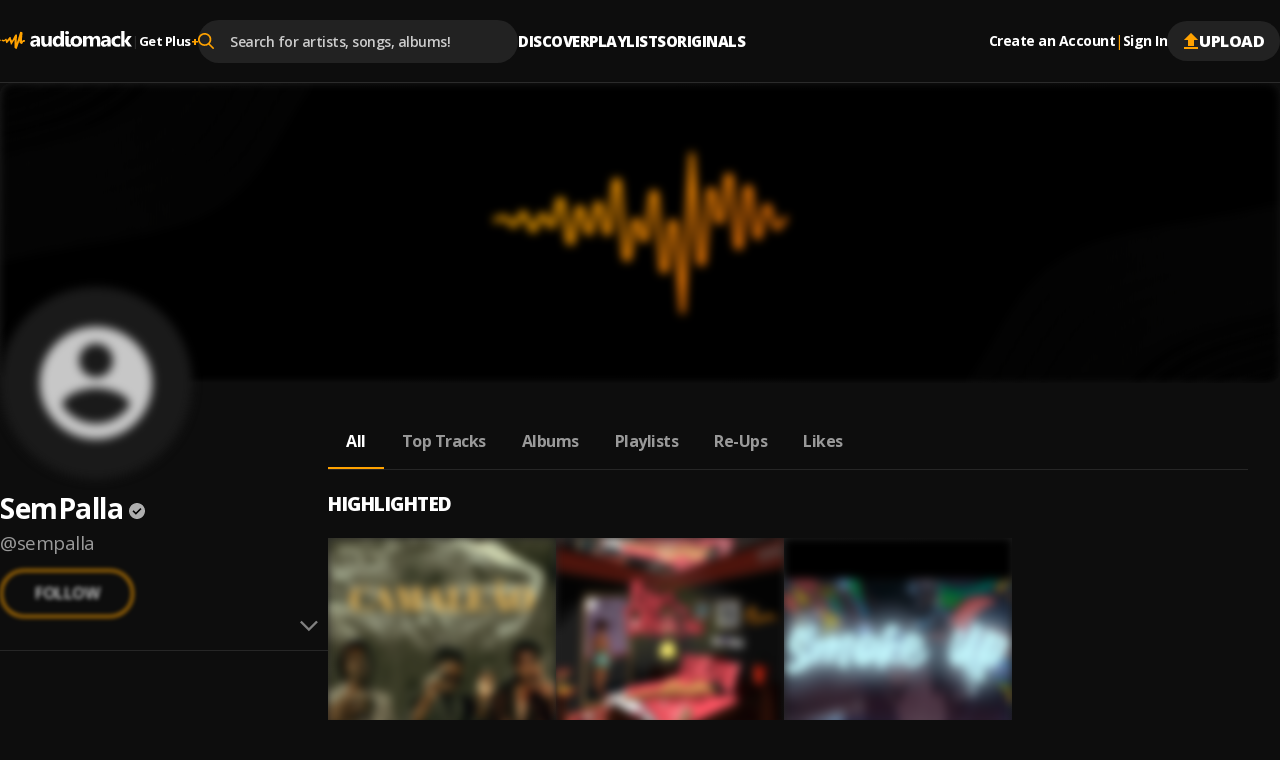

--- FILE ---
content_type: text/css; charset=UTF-8
request_url: https://audiomack.com/_next/static/css/e0f68f5c6626213c.css
body_size: 7479
content:
a,abbr,acronym,address,applet,article,aside,audio,b,big,blockquote,body,canvas,caption,center,cite,code,dd,del,details,dfn,div,dl,dt,em,embed,fieldset,figcaption,figure,footer,form,h1,h2,h3,h4,h5,h6,header,hgroup,html,i,iframe,img,ins,kbd,label,legend,li,main,mark,menu,nav,object,ol,output,p,pre,q,ruby,s,samp,section,small,span,strike,strong,sub,summary,sup,table,tbody,td,tfoot,th,thead,time,tr,tt,u,ul,var,video{margin:0;padding:0;border:0;font-size:100%;font:inherit;vertical-align:baseline}article,aside,details,figcaption,figure,footer,header,hgroup,main,menu,nav,section{display:block}[hidden]{display:none}body{line-height:1}menu,ol,ul{list-style:none}blockquote,q{quotes:none}blockquote:after,blockquote:before,q:after,q:before{content:"";content:none}table{border-collapse:collapse;border-spacing:0}:root{--color-black-10:#0d0d0d;--color-black-20:#1a1a1a;--color-black-30:#1c1c1c;--color-black-31:#121212;--color-black-32:#151515;--color-black-40:#171717;--color-black-50:#222222;--color-black-60:#2b2b2b;--color-gray-10:#333333;--color-gray-14:#444444;--color-gray-15:#545454;--color-gray-20:#666666;--color-gray-30:#999999;--color-gray-40:#cacaca;--color-gray-45:#cccccc;--color-theme-text-black:var(--color-black-40);--color-theme-primary-dark:var(--color-black-30);--color-theme-background:var(--color-black-10);--color-white:#ffffff;--color-red:#d41a00;--color-red-10:#c25452;--color-red-20:#e80000;--color-orange:#ffa200;--color-orange-10:#ff8983;--font-size-64:64px;--font-size-h1-64:var(--font-size-64);--font-size-54:54px;--font-size-h1-54:var(--font-size-54);--font-size-40:40px;--font-size-h1-40:var(--font-size-40);--font-size-33:33px;--font-size-h2:var(--font-size-33);--font-size-28:28px;--font-size-h3:var(--font-size-28);--font-size-24:24px;--font-size-23:23px;--font-size-h4:var(--font-size-23);--font-size-21:21px;--font-size-19:19px;--font-size-18:18px;--font-size-h5:var(--font-size-19);--font-size-16:16px;--font-size-h6:var(--font-size-16);--font-size-17:17px;--font-size-15:15px;--font-size-14:14px;--font-size-13:13px;--font-size-12:12px;--font-size-11:11px;--letter-spacing-15:-1.5px;--letter-spacing-1:-1px;--letter-spacing-05:-0.5px;--letter-spacing-025:-0.25px;--letter-spacing-0:0px;--line-height-100:100%;--line-height-110:110%;--line-height-120:120%;--line-height-130:130%;--line-height-140:140%;--line-height-150:150%;--font-weight-300:300;--font-weight-400:400;--font-weight-500:500;--font-weight-600:600;--font-weight-700:700;--font-weight-800:800;--font-base:"Open Sans",sans-serif;--font-h1:40px;--font-h2:33px;--font-h3:28px;--font-h4:24px;--font-h5:19px;--font-p:14px;--font-accent:13px;--font-caption:12px;--font-small:11px;--am-labs-vh:100vh;--player-height:90px;--nav-height:83px;--color-gray-transparent:#ffffff1a;--font-h6:16px}@media(max-width:768px){:root{--font-size-h1-64:60px;--font-size-h1-54:52px;--font-size-h1-40:37px;--font-size-h2:31px;--font-size-h3:26px;--font-size-h4:21px;--font-size-h5:17px;--font-size-h6:15px;--font-h1:calc(40px - 3px);--font-h2:calc(33px - 2px);--font-h3:calc(28px - 2.5px);--font-h4:calc(24px - 2px);--font-h5:calc(19px - 2px);--font-p:14px;--font-accent:13px;--font-caption:12px;--font-small:11px;--nav-height:63px;--player-height:68px;--font-h6:calc(16px - 1px)}}@supports(height:100dvh){:root{--am-labs-vh:100dvh}}.NoAuthUserHero-title{font-size:var(--font-size-33);line-height:var(--line-height-130);letter-spacing:var(--letter-spacing-1);font-weight:var(--font-weight-700)}.NoAuthUserHero-text{font-size:var(--font-size-19);line-height:var(--line-height-130);letter-spacing:var(--letter-spacing-05);font-weight:var(--font-weight-600)}.Footer-general-nav-link,.SearchInput-suggestions_item,.SidebarNav-list-item-link,body,html{font-size:var(--font-size-16);line-height:var(--line-height-130);letter-spacing:var(--letter-spacing-05);font-weight:var(--font-weight-400)}.Footer-general-nav-link{font-weight:var(--font-weight-800);text-transform:uppercase}.Footer-about,.Footer-copy,.Footer-legal-nav-item,.HeaderAuth-link{font-size:var(--font-size-14);line-height:var(--line-height-130);letter-spacing:var(--letter-spacing-05);font-weight:var(--font-weight-400)}.Footer-legal-nav-item{font-weight:var(--font-weight-700)}.HeaderGetPlus-divider,.HeaderGetPlus-link,.SidebarAd-text-bold{font-size:var(--font-size-13);line-height:var(--line-height-130);letter-spacing:var(--letter-spacing-05);font-weight:var(--font-weight-400)}.SidebarAd-text-small{font-size:var(--font-size-12);line-height:var(--line-height-130);letter-spacing:var(--letter-spacing-0);font-weight:var(--font-weight-400)}:root{--link_transition:0.2s}body,html{height:100%;font-family:var(--font-open-sans),sans-serif;color:var(--color-white);-webkit-text-size-adjust:100%;-moz-osx-font-smoothing:grayscale;-webkit-font-smoothing:antialiased;font-feature-settings:normal;background-color:var(--color-theme-background);letter-spacing:var(--letter-spacing-05)}*{box-sizing:border-box}.no-overflow{overflow:hidden}.orange{color:var(--color-orange)!important}.bold{font-weight:var(--font-weight-700)}::selection{background-color:var(--color-orange);color:var(--color-black-10)}a{text-decoration:none;color:var(--color-white)}a:hover,a:hover svg path{color:var(--color-orange);transition:color .2s ease-in}button{cursor:pointer;background-color:rgba(0,0,0,0);border:none;font-family:var(--font-open-sans),sans-serif;color:var(--color-white);padding:0}body{scrollbar-width:thin;-ms-overflow-style:none}body::-webkit-scrollbar{width:8px;height:6px}@media(max-width:768px){body::-webkit-scrollbar{width:0;height:0}}body:hover::-webkit-scrollbar-thumb{background-color:var(--color-gray-transparent)}body::-webkit-scrollbar-track{background:rgba(0,0,0,0)}body::-webkit-scrollbar-thumb{background-color:rgba(0,0,0,0);border-radius:20px;border:3px solid rgba(0,0,0,0)}body::-webkit-scrollbar-thumb:hover{background-color:var(--color-gray-10)}body::-webkit-scrollbar-thumb:active{background-color:var(--color-gray-45)}body::-webkit-scrollbar-button,body::-webkit-scrollbar-corner,body::-webkit-scrollbar-gripper,body::-webkit-scrollbar-gripper:active,body::-webkit-scrollbar-gripper:hover,body::-webkit-scrollbar-resizer,body::-webkit-scrollbar-track-piece{display:none}.HeaderLogo{display:flex;align-items:center;gap:4px}.HeaderLogo-logoLink{line-height:1}.HeaderLogo-logoLink .Icon path:nth-of-type(2){fill:var(--color-orange)}.HeaderGetPlus{display:flex;align-items:center;gap:4px}.HeaderGetPlus-divider{color:var(--color-black-60);line-height:1.3}.HeaderGetPlus-link{display:flex;align-items:center;gap:4px;color:var(--color-white);white-space:nowrap;text-transform:capitalize;line-height:1.3;font-weight:var(--font-weight-700);text-decoration:none;transition:color var(--link_transition)}.HeaderGetPlus-link:hover{transition:color var(--link_transition);color:var(--color-orange)}.HeaderGetPlus-link-sign{color:var(--color-orange);font-size:13px;font-weight:var(--font-weight-700)}.HeaderNavigation{display:flex;align-items:center;gap:24px}.HeaderNavigation-link{color:var(--color-white);text-decoration:none;transition:var(--link_transition);font-size:var(--font-size-15);letter-spacing:var(--letter-spacing-05);font-weight:var(--font-weight-800);text-transform:uppercase;white-space:nowrap;position:relative}.HeaderNavigation-link.active{color:var(--color-orange)}.HeaderNavigation-link.with-dot:before{content:"";display:block;position:absolute;top:0;left:100%;width:8px;height:8px;border-radius:8px;background-color:var(--color-orange);transform:translateX(50%)}.HeaderNavigation-subLink{white-space:nowrap;justify-content:space-between;gap:8px;letter-spacing:var(--letter-spacing-025)}.HeaderNavigation-subLink,.HeaderNavigation-subLink-newItems{display:flex;align-items:center;font-size:var(--font-size-13);font-weight:var(--font-weight-700)}.HeaderNavigation-subLink-newItems{justify-content:center;background-color:var(--color-orange);min-height:24px;width:-moz-fit-content;width:fit-content;min-width:24px;color:var(--color-black-10);border-radius:50px;line-height:100%;padding:0 4px}.HeaderNavigation-subLink:not(:last-child){-webkit-margin-after:16px;margin-block-end:16px}.HeaderNavigation-subLink>svg{-webkit-margin-after:3px;margin-block-end:3px}.HeaderNavigation-subLink.active{color:var(--color-orange)}.HeaderAuth{display:flex;align-items:center;gap:4px}.HeaderAuth-link{font-weight:var(--font-weight-700);text-decoration:none;color:var(--color-white);transition:var(--link_transition)}.HeaderAuth-link:hover{transition:var(--link_transition);color:var(--color-orange)}.HeaderAuth-divider{color:var(--color-orange);font-size:var(--font-size-14);line-height:1.3}.HeaderUser-content{display:flex;flex-direction:column;gap:16px;padding-block:16px!important}.HeaderUser-avatarImg{border-radius:50%;border:1px solid var(--color-gray-transparent);object-fit:cover}.HeaderUser-avatarIcon{position:absolute;width:40%;right:1px;bottom:0}@media screen and (max-width:767px){.HeaderUser-avatarIcon{bottom:0;right:0}}.HeaderUser-link{display:flex;align-items:center;justify-content:space-between;gap:8px;white-space:nowrap;font-size:var(--font-size-13);letter-spacing:var(--letter-spacing-025)!important;font-weight:var(--font-weight-700)!important;color:var(--color-white);padding-inline:0}.HeaderUser-link.onlyOnMobile{display:none}.HeaderUser-link.withDivider{padding-top:16px;-webkit-border-before:1px solid var(--color-black-60);border-block-start:1px solid var(--color-black-60)}.HeaderUser-link svg{flex-shrink:0}@media screen and (max-width:767px){.HeaderUser-link.onlyOnMobile{display:flex}.HeaderUser-content{width:200px;transform:translateX(-90%)!important}}.HeaderMobileNavigation-linkGroup{display:flex;flex-direction:column;gap:23px;padding-block:24px;-webkit-border-after:1px solid var(--color-black-60);border-block-end:1px solid var(--color-black-60)}.HeaderMobileNavigation-linkGroup:first-of-type{-webkit-border-before:1px solid var(--color-black-60);border-block-start:1px solid var(--color-black-60)}.HeaderMobileNavigation-ad{margin-top:32px}.HeaderMobileNavigation-link{font-size:var(--font-size-15);letter-spacing:var(--letter-spacing-05);font-weight:var(--font-weight-800);text-transform:uppercase}.HeaderMobileNavigation-link.active{color:var(--color-orange)}.HeaderMobileNavigation-subLink{font-size:var(--font-size-15);letter-spacing:var(--letter-spacing-05);font-weight:var(--font-weight-700);text-transform:capitalize;color:var(--color-gray-45)}.HeaderMobileNavigation-subLink:first-of-type{-webkit-margin-before:8px;margin-block-start:8px}.HeaderMobileNavigation-subLink.active{color:var(--color-orange)}.HeaderMobileNavigation-subLink-newItems{display:inline-flex;align-items:center;justify-content:center;margin-left:32px;background-color:var(--color-orange);min-height:24px;width:-moz-fit-content;width:fit-content;min-width:24px;color:var(--color-black-10);border-radius:50px;line-height:100%;font-size:var(--font-size-14);font-weight:var(--font-weight-700);padding:0 4px}.HeaderMobileMenu-btnMenu{display:none!important;padding-block:14px;-webkit-padding-start:3px;padding-inline-start:3px;-webkit-padding-end:10px;padding-inline-end:10px}.HeaderMobileMenu-menuWrap{position:fixed;inset-block:0;inset-inline:0;width:100%;height:100dvh;background-color:var(--color-black-10);z-index:10;padding-block:62px 80px;padding-inline:24px;overflow-y:auto}.HeaderMobileMenu-btnClose{position:fixed;inset-block-start:24px;inset-inline-end:20px}.HeaderMobile{display:none;align-items:center;flex-grow:1;gap:8px}.HeaderMobile-logoLink{line-height:1;-webkit-margin-start:8px;margin-inline-start:8px;flex-shrink:0}.HeaderMobile-searchInput{display:flex!important;flex:1 1;margin-inline:8px}.HeaderMobile-btnSearch{-webkit-margin-end:12px;margin-inline-end:12px;-webkit-margin-start:auto;margin-inline-start:auto}.HeaderMobile-btnClose,.HeaderMobile-btnSearch{padding:12px;flex-shrink:0}.HeaderMobile .DropDown-content{inset-inline-start:auto;inset-inline-end:0;transform:none}@media screen and (max-width:767px){.HeaderMobile{display:flex}}.NotificationText{flex:1 1;display:flex;gap:6px;flex-wrap:wrap;font-size:var(--font-size-13)}.NotificationText .orange{font-weight:var(--font-weight-700);color:var(--color-orange)}.NotificationText a.orange:hover{text-decoration:underline}.NotificationText .grayed{font-weight:var(--font-weight-600);color:var(--color-gray-30)}.NotificationText .bold{font-weight:var(--font-weight-700)}.NotificationUpsell{margin:16px 0;width:100%;padding:16px;border-radius:4px;display:inline-flex;column-gap:8px;align-items:center;position:relative}.NotificationUpsell--popover{background-color:var(--color-black-60)}.NotificationUpsell--page{background-color:rgba(0,0,0,0);padding:16px 0}.NotificationUpsell--page:after{content:"";display:block;border-bottom:1px solid var(--color-gray-transparent);position:absolute;left:50%;bottom:0;width:100%;transform:translateX(-50%)}.NotificationUpsell-title{font-size:var(--font-size-14);font-weight:var(--font-weight-700);line-height:var(--line-height-120)}.NotificationUpsell-text{font-size:var(--font-size-13);color:var(--color-gray-40);line-height:var(--line-height-120)}.NotificationUpsell-premiumLink{margin-left:auto;color:var(--color-black-10);background-color:var(--color-orange);padding:6px 16px;border-radius:50px;font-size:var(--font-size-14);font-weight:var(--font-weight-700)}.LinkMedia{width:60px;text-align:center}.PlaylistNotificationCard-content,.PlaylistNotificationCard-heading,.PlaylistNotificationCard-images{display:flex;align-items:center}.PlaylistNotificationCard{padding:12px 16px;margin-bottom:8px;display:block;transition:background-color .2s ease-in}.PlaylistNotificationCard:hover{background-color:var(--color-black-50)}.PlaylistNotificationCard-icon{min-width:16px}.PlaylistNotificationCard-content{justify-content:space-between}.PlaylistNotificationCard-arrow{transform:rotate(-90deg)}.PlaylistNotificationCard-heading{flex-wrap:wrap;font-weight:var(--font-weight-400);font-size:var(--font-size-14);color:var(--color-gray-40);column-gap:4px;margin-bottom:16px}.PlaylistNotificationCard-heading b{font-weight:var(--font-weight-600);font-size:var(--font-size-14);color:var(--color-white)}.PlaylistNotificationCard-images{column-gap:8px}@media screen and (max-width:767px){.PlaylistNotificationCard{margin-bottom:8px}}.UserActionNotification{display:flex;align-items:center;column-gap:8px;padding:12px 16px;transition:background-color .2s ease-in;background-color:rgba(0,0,0,0)}.UserActionNotification:hover{background-color:var(--color-black-50)}.UserActionNotification-content{flex-grow:1}.UserActionNotification-userImg{border-radius:60px}.UserActionNotification .time{flex:0 0 100%;font-size:var(--font-size-13);font-weight:var(--font-weight-400);color:var(--color-gray-40)}.HeaderNotifications-btn{background:rgba(0,0,0,0);border:none;position:relative}.HeaderNotifications-btn .marker{font-size:var(--font-size-12);font-weight:var(--font-weight-700);padding:0 5px;border-radius:40px;background-color:var(--color-orange);color:var(--color-black-10);min-width:20px;height:20px;position:absolute;right:-12px;top:-12px;z-index:2;display:flex;align-items:center;justify-content:center;line-height:100%}.HeaderNotifications-item{padding-left:0;padding-right:0;border-bottom:1px solid var(--color-gray-transparent)}.HeaderNotifications-item:hover{background-color:var(--color-black-60)!important}.HeaderNotifications-popover{background-color:var(--color-black-50)!important;width:380px;max-height:350px;overflow:auto;padding:16px}.HeaderNotifications-popover-title{text-align:center;font-weight:var(--font-weight-800);font-size:var(--font-size-16);letter-spacing:var(--letter-spacing-05);text-transform:uppercase;padding-bottom:12px;border-bottom:1px solid var(--color-gray-transparent)}.HeaderNotifications-popover-content{border-top:1px solid var(--color-gray-transparent);border-bottom:1px solid var(--color-gray-transparent)}.HeaderNotifications-popover-empty{display:flex;align-items:center;justify-content:center;column-gap:16px;padding:16px 0}.HeaderNotifications-popover-empty-p,.HeaderNotifications-popover-link{font-weight:var(--font-weight-700)}.HeaderNotifications-popover-link{display:block!important;text-align:center;padding:16px 0;color:var(--color-orange);position:-webkit-sticky;position:sticky;bottom:-16px;left:0;z-index:1;background-color:var(--color-black-50);border-top:1px solid var(--color-gray-transparent);font-size:var(--font-size-14)}.HeaderNotifications-loader{background-color:rgba(0,0,0,0)!important}:root{--header-height:83px}.Header-container{z-index:999}.Header,.Header-container{background-color:var(--color-black-10)}.Header{height:var(--header-height);-webkit-border-after:1px solid var(--color-black-60);border-block-end:1px solid var(--color-black-60);padding-inline:15px;display:flex;align-items:center;position:relative}.Header .SearchInput{margin-inline:30px}.Header .HeaderNavigation{-webkit-margin-end:30px;margin-inline-end:30px}.Header-actions{flex-shrink:0;display:flex;align-items:center;gap:24px;-webkit-margin-start:auto;margin-inline-start:auto}.Header-authedWrap{display:flex;align-items:center;gap:21px}.Header-uploadBtn{text-transform:uppercase;font-size:var(--font-size-16)!important;font-weight:var(--font-weight-800)!important;padding-inline:24px!important}@media screen and (max-width:1199px){.Header .SearchInput{flex:0 1 70%;margin-inline:16px}.Header .HeaderNavigation{display:none}.Header .HeaderMobileMenu-btnMenu{display:flex!important}}@media screen and (max-width:767px){.Header{height:63px;-webkit-border-after:none!important;border-block-end:none!important;-webkit-border-after:0!important;border-block-end:0!important}.Header .Modal-content{margin:50px auto auto}.Header .HeaderGetPlus,.Header .HeaderLogo,.Header .SearchInput,.Header-actions,.Header-uploadBtn{display:none}}.Button{cursor:pointer;display:flex;justify-content:center;align-items:center;gap:8px;text-decoration:none;font-family:var(--font-open-sans);font-weight:var(--font-weight-700);word-wrap:nowrap;padding:0 16px}.Button:hover{opacity:.8}.Button.x-small{height:30px;border-radius:70px}.Button.small,.Button.x-small{font-size:var(--font-size-13);letter-spacing:var(--letter-spacing-05)}.Button.small{height:40px;border-radius:24px}.Button.medium{height:48px;border-radius:24px}.Button.medium,.Button.medium-large{font-size:var(--font-size-13);letter-spacing:var(--letter-spacing-025)}.Button.medium-large{height:50px;border-radius:25px}.Button.large{height:52px;border-radius:70px}.Button.large,.Button.x-large{font-size:var(--font-size-16);letter-spacing:var(--letter-spacing-05)}.Button.x-large{height:80px;border-radius:76px}.Button.filledLight{border:none;background-color:var(--color-orange);color:var(--color-black-10)}.Button.filledDark{border:none;background-color:var(--color-black-50);color:var(--color-white)}.Button.outlined{background-color:rgba(0,0,0,0);border:2px solid var(--color-orange);border-color:var(--color-orange);color:var(--color-white)}.Button.large.outlined{border:3px solid var(--color-orange)}.IconButton{border-radius:50%;cursor:pointer;text-decoration:none;font-family:var(--font-open-sans);font-weight:var(--font-weight-700)}.IconButton.plain{background-color:rgba(0,0,0,0);border:none;display:flex;flex-direction:column;justify-content:center;align-items:center;gap:4px}.IconButton.filledLight{border:none;background-color:var(--color-orange);color:var(--color-black-50)}.IconButton.filledDark{border:none;background-color:var(--color-black-50);color:var(--color-white)}.IconButton.outlined{background-color:rgba(0,0,0,0);border:2px solid var(--color-orange);border-color:var(--color-orange);color:var(--color-white)}.IconButton.small{width:max-content;height:max-content}.IconButton.large{width:52px;height:52px}.IconButton.x-large{width:80px;height:80px}.PillButton{cursor:pointer;display:flex;align-items:center;justify-content:center;text-decoration:none;font-family:var(--font-open-sans);font-weight:var(--font-weight-700)}.PillButton.small{height:24px;padding:0 8px;font-size:var(--font-size-13);letter-spacing:var(--letter-spacing-05)}.PillButton.medium{padding:0 16px;height:36px;font-size:var(--font-size-13);letter-spacing:var(--letter-spacing-025)}.PillButton.filled{border:none;background-color:var(--color-orange);color:var(--color-black-50);border-radius:70px}.PillButton.outlined{border-radius:70px;background-color:rgba(0,0,0,0);border:2px solid var(--color-gray-10);color:var(--color-white)}.PillButton.outlined:hover{border:2px solid var(--color-gray-20)}.PillButton.outlined.active{border:2px solid var(--color-orange)}.PillButton.filledRect{border:none;background-color:var(--color-orange);color:var(--color-black-50);border-radius:5px}.LoadMoreBtn{height:36px!important}.DropDown{position:relative}.DropDown-title{cursor:pointer}.DropDown .DropDown-content{position:absolute;inset-inline-start:50%;transform:translateX(-50%);opacity:0;visibility:hidden;transition:opacity var(--link_transition) ease;border-radius:6px;padding:16px;background-color:var(--color-black-30);z-index:2}.DropDown .DropDown-content.active{opacity:1;visibility:visible}.Icon.fill path{fill:inherit}.SearchInput{border-radius:50px;background-color:var(--color-black-50);padding-inline:16px;display:flex;align-items:center;gap:4px;flex:0 1 25%;position:relative}.SearchInput-icon{flex-shrink:0}.SearchInput-input{background-color:rgba(0,0,0,0);color:var(--color-white);border:none;outline:none;width:100%;font-size:var(--font-size-14);letter-spacing:var(--letter-spacing-05);font-weight:var(--font-weight-600);font-family:var(--font-open-sans),sans-serif;padding:12px 16px}.SearchInput-input::placeholder{color:var(--color-gray-45)}.SearchInput-input:focus::placeholder{color:rgba(0,0,0,0)}.SearchInput-closeBtn{padding:12px 4px}.SearchInput-spinner{fill:var(--color-orange)}.SearchInput-suggestions{position:absolute;top:100%;left:50%;right:0;transform:translateX(-50%);width:calc(100% - 40px);background-color:var(--color-black-30);border-radius:5px;max-height:338px;overflow-y:auto;z-index:10;box-shadow:0 0 20px rgba(0,0,0,.5764705882);padding:6px 0;margin-top:8px}.SearchInput-suggestions_item{display:block;width:100%;padding:8px 16px;text-align:left;background:none;border:none;cursor:pointer;color:var(--color-white);min-height:40px}.SearchInput-suggestions_item.active,.SearchInput-suggestions_item:hover{background-color:var(--color-black-50)}.SearchInput-suggestions_item:hover .highlighted,.SearchInput-suggestions_item:hover .notHighlighted{color:var(--color-orange)!important}.SearchInput-suggestions_item .highlighted{font-weight:700}.SearchInput-suggestions_item .notHighlighted{color:var(--color-gray-40)}@media(max-width:767px){.SearchInput-suggestions{max-height:360px}.SearchInput-suggestions_item{font-size:var(--font-size-15)}}.NoAuthUserHero{max-width:1366px;width:100%;min-height:256px;margin:24px auto;padding:40px 16px;display:flex;align-items:center;justify-content:flex-end;overflow:hidden;border:1px solid var(--color-gray-transparent);position:relative;background-color:var(--color-black-31)}.NoAuthUserHero-img{position:absolute;left:0;top:0;z-index:0;object-fit:cover;object-position:center;max-height:100%;max-width:100%;width:auto;height:100%}.NoAuthUserHero-content{width:100%;max-width:58%;display:flex;flex-direction:column;align-items:center;gap:4px;position:relative;z-index:1}.NoAuthUserHero-title{text-align:center}.NoAuthUserHero-title b{color:var(--color-orange)}.NoAuthUserHero-text{font-size:var(--font-size-h5);max-width:485px;text-align:center;color:var(--color-gray-45)}.NoAuthUserHero-text b{color:var(--color-white);font-weight:var(--font-weight-700)}.NoAuthUserHero-cta{margin-top:16px;padding:16px 32px!important}@media screen and (max-width:1199px){.NoAuthUserHero-content{max-width:60%}}@media screen and (max-width:767px){.NoAuthUserHero{min-height:215px;margin-top:5px;max-width:95%;width:100%;margin-bottom:0}.NoAuthUserHero-img{height:100%;width:auto;object-fit:fill;object-position:initial;transform:translateX(-400px)}.NoAuthUserHero-content{max-width:none}.NoAuthUserHero-title{font-size:var(--font-size-16)}.NoAuthUserHero-text{font-size:var(--font-size-13)}.NoAuthUserHero-cta{font-size:var(--font-size-13)!important;padding:12px 16px!important;height:auto!important}}@media screen and (max-width:575px){.NoAuthUserHero-img{display:none}}.Img{object-fit:cover;object-position:center}.Img-block{line-height:0;overflow:hidden}.Img-block,.Img-cover{display:block;height:100%}.Img-animateBg{background-image:linear-gradient(-45deg,var(--color-black-10),var(--color-gray-14));background-size:400% 400%;animation:gradient 3s ease infinite}@keyframes gradient{0%{background-position:0 50%}50%{background-position:100% 50%}to{background-position:0 50%}}.Footer{margin-top:48px;padding:48px 15px 190px;background-color:var(--color-black-31);justify-content:center}.Footer,.Footer-container{display:flex;align-items:center}.Footer-container{max-width:1200px;width:100%;flex-direction:column}.Footer-logo-container,.Footer-socials{padding-bottom:24px}.Footer-socials{display:flex;column-gap:0}.Footer-socials-icon{display:inline-block;padding:0 12px}.Footer-socials-icon:hover svg path{fill:var(--color-orange)}.Footer-general-nav{padding-bottom:24px;display:flex;flex-wrap:wrap;justify-content:center;column-gap:8px;row-gap:24px}.Footer-general-nav-link{padding:0 12px;white-space:nowrap;color:var(--color-white)}.Footer-download{padding-bottom:24px;display:flex;flex-wrap:wrap;justify-content:center;column-gap:8px}.Footer-download-link{padding:0 12px}.Footer-download-link svg path,.Footer-download-link svg rect{transition:fill .2s ease-in}.Footer-download-link:hover svg path,.Footer-download-link:hover svg rect{fill:var(--color-orange)}.Footer-about{text-align:center;color:var(--color-gray-45);width:100%;max-width:600px;margin:0 auto;padding-bottom:32px}.Footer-legal-nav{padding-bottom:32px;display:flex;flex-wrap:wrap;justify-content:center;column-gap:16px;row-gap:16px}.Footer-legal-nav-item{padding:0 12px;white-space:nowrap}.Footer-legal-nav-item[type=button]{background-color:initial;border:none;color:var(--color-white)}.Footer-copy{color:var(--color-gray-45)}@media screen and (max-width:767px){.Footer{padding:15px 15px 190px}.Footer-about,.Footer-container,.Footer-copy,.Footer-download,.Footer-general-nav,.Footer-legal-nav,.Footer-socials{width:100%}.Footer-general-nav,.Footer-legal-nav{max-width:none}.Footer-logo{order:0}.Footer-logo-container{padding:0}.Footer-general-nav{order:0;flex-direction:column;row-gap:16px}.Footer-general-nav-link{padding:0}.Footer-socials{order:2}.Footer-socials-icon{padding:0 4px}.Footer-download{order:1;justify-content:flex-start;gap:0}.Footer-download-link{padding:0 16px 0 0}.Footer-about{order:3;text-align:start;max-width:100%}.Footer-legal-nav{order:3;flex-direction:column}.Footer-legal-nav-item{text-align:start;padding:0}.Footer-copy{order:4;text-align:start}}@media screen and (max-width:425px){.Footer-download{gap:12px}.Footer-download-link{flex:1 1 45%;padding:0}.Footer-download-link-icon{width:100%;height:auto}}@media screen and (min-width:768px)and (max-width:992px){.Footer-general-nav,.Footer-legal-nav{max-width:485px}}.AddToLinkTree span{line-height:1!important;visibility:hidden!important;height:33px;display:block;overflow:hidden}.AddToLinkTree span:before{font-family:Open Sans,sans-serif!important;font-size:13px!important;font-weight:700!important;content:"Add to Linktree"!important;visibility:visible!important;display:block;text-align:left;white-space:nowrap}.AddToLinkTree button{border:0!important;background:rgba(0,0,0,0)!important;box-shadow:none!important;padding:0!important;margin:0!important;font-size:0!important;height:17.4px!important;width:100px!important;color:#fff!important;min-height:0!important}.AddToLinkTree button:focus,.AddToLinkTree button:hover{background:rgba(0,0,0,0)!important;color:var(--color-orange)!important}.MakePublic{width:100%;max-width:300px;padding:32px 45px;background-color:var(--color-black-30);border-radius:5px;margin:0 auto}.MakePublic-h{text-transform:uppercase;font-weight:var(--font-weight-700);font-size:var(--font-size-12);color:var(--color-gray-30);letter-spacing:.5px;opacity:.8}.MakePublic-h,.MakePublic-p{text-align:center;margin-bottom:22px}.MakePublic-p{font-size:var(--font-size-18);font-weight:var(--font-weight-600);line-height:var(--line-height-150)}.MakePublic-cancel,.MakePublic-confirm{display:block;width:100%;border-radius:50px;padding:16px 30px;background-color:rgba(0,0,0,0);font-size:var(--font-size-16);font-weight:var(--font-weight-700);letter-spacing:var(--letter-spacing-05)}.MakePublic-confirm{margin-bottom:4px;background-color:var(--color-orange);color:var(--color-black-10)}@media screen and (max-width:767px){.MakePublic{max-width:100%}.MakePublic-modal .Modal-content{margin-top:48px}}.CreatePromotionalLink{padding:15px 20px;background-color:var(--color-black-30);border-radius:5px;max-width:720px;width:100%}.CreatePromotionalLink-h{font-size:var(--font-size-16);font-weight:var(--font-weight-700);text-align:center;text-transform:uppercase;padding:20px}.CreatePromotionalLink-p{line-height:var(--line-height-150);font-size:var(--font-size-14);margin-bottom:24px}.CreatePromotionalLink-form{display:flex;flex-wrap:wrap;margin-bottom:32px}.CreatePromotionalLink-form .InputWrap{flex:1 1;min-width:300px}.CreatePromotionalLink-form-btn{border-radius:50px;background-color:var(--color-orange);font-size:var(--font-size-14);font-weight:var(--font-weight-700);color:var(--color-black-10);height:-moz-fit-content;height:fit-content;padding:14px 45px;margin-top:28px;margin-left:24px}.CreatePromotionalLink-form-btn:hover{opacity:.8}.CreatePromotionalLink-table{width:100%}.CreatePromotionalLink-table-container{max-width:100%;overflow-x:auto}.CreatePromotionalLink-table td,.CreatePromotionalLink-table th{padding:8px;vertical-align:top;font-size:var(--font-size-14)}.CreatePromotionalLink-table .CreatePromotionalLink-table-body tr{border-top:1px solid var(--color-gray-transparent)}.CreatePromotionalLink-table .CreatePromotionalLink-table-body tr:first-child{border-top:none}.CreatePromotionalLink-table-btn,.CreatePromotionalLink-table-head,.CreatePromotionalLink-table-key{font-weight:var(--font-weight-700)}.CreatePromotionalLink-table-head{border-bottom:2px solid var(--color-gray-transparent)}.CreatePromotionalLink-table-key{color:var(--color-orange)}.CreatePromotionalLink-table-link{text-decoration:underline;text-align:center}.CreatePromotionalLink-table-link:hover{color:var(--color-white)}.CreatePromotionalLink-table-btn{background-color:var(--color-orange);padding:8px 16px;color:var(--color-black-10);border-radius:50px}.CreatePromotionalLink-table-btn:hover{opacity:.8}.CreatePromotionalLink-empty{display:flex;flex-direction:column;align-items:center;gap:16px;margin:36px 0}.CreatePromotionalLink-empty-p{font-weight:var(--font-weight-700);font-size:var(--font-size-16)}@media screen and (max-width:767px){.CreatePromotionalLink{background-color:rgba(0,0,0,0);max-width:100vw}.CreatePromotionalLink-form{display:flex;flex-direction:column}.CreatePromotionalLink-form-btn{width:-moz-fit-content;width:fit-content;margin:20px auto 0}.CreatePromotionalLink-h{padding-top:0}.CreatePromotionalLink-modal .Modal-content{margin-top:32px}}.MusicActions{margin-top:8px;display:flex;align-items:center}.MusicActions-btn{background:none;border:none;padding:8px 16px}.MusicActions-btn svg.active path,.MusicActions-btn:hover svg path{fill:var(--color-orange);stroke:var(--color-orange)}.MusicActions-btn.playlist svg{width:24px}.MusicActions-btn.vertical{transform:rotate(90deg)}.MusicActions-btn-popover{background-color:var(--color-black-30)!important;min-width:180px;padding:8px 16px;border-radius:6px}.MusicActions-btn-popover-item{display:flex;flex:0 0 100%;justify-content:space-between;align-items:center;padding:8px 0;font-size:var(--font-size-13);line-height:var(--line-height-130);color:var(--color-white);font-weight:var(--font-weight-700);text-transform:capitalize}.MusicActions-btn:disabled{opacity:.5;cursor:not-allowed}.MusicActions-text{display:block;text-align:center;color:var(--color-gray-30);font-size:var(--font-size-13);font-weight:var(--font-weight-600);line-height:var(--line-height-130);margin-top:4px}.MusicActions-popover{background-color:var(--color-black-30)!important}.MoreActionsList{padding:16px}.MoreActionsList .MusicActions-btn,.MoreActionsList-dropdown-item,.MoreActionsList-popover-item{display:flex;align-items:center;justify-content:space-between;border:none;background-color:rgba(0,0,0,0);padding:8px 0;font-size:var(--font-size-13);line-height:var(--line-height-130);color:var(--color-white);font-weight:var(--font-weight-700);text-transform:capitalize}.MoreActionsList .MusicActions-btn:hover,.MoreActionsList-dropdown-item:hover,.MoreActionsList-popover-item:hover{color:var(--color-orange)}.MoreActionsList .MusicActions-btn:disabled,.MoreActionsList-dropdown-item:disabled,.MoreActionsList-popover-item:disabled{opacity:.5;cursor:not-allowed}.MoreActionsList .MusicActions-btn.active,.MoreActionsList .MusicActions-btn.highlighted,.MoreActionsList-dropdown-item.active,.MoreActionsList-dropdown-item.highlighted,.MoreActionsList-popover-item.active,.MoreActionsList-popover-item.highlighted{color:var(--color-orange)}.MoreActionsList-dropdown-item{display:flex;width:100%;align-items:center;justify-content:space-between;padding:8px 0 8px 12px;flex:0 0 100%}.MoreActionsList-dropdown-item .Icon{margin-left:16px}.SidebarNav{padding:16px 0 24px 20px;margin-bottom:16px;border-bottom:1px solid var(--color-gray-transparent)}.SidebarNav-header{line-height:var(--line-height-130);letter-spacing:var(--letter-spacing-05);font-weight:var(--font-weight-800);font-size:var(--font-size-14);color:var(--color-orange);text-transform:uppercase;margin-bottom:12px}.SidebarNav-list.not-active{-webkit-user-select:none;-moz-user-select:none;user-select:none;pointer-events:none;cursor:default;opacity:.5}.SidebarNav-list-item{position:relative}.SidebarNav-list-item.active:before{content:"";position:absolute;left:0;top:0;z-index:0;width:calc(100% + 20px);height:100%;transform:translateX(-20px);border-radius:100px;background-color:var(--color-black-20)}.SidebarNav-list-item.active .SidebarNav-list-item-link{color:var(--color-white)}.SidebarNav-list-item-link{color:var(--color-gray-45);justify-content:space-between}.SidebarNav-list-item-link,.SidebarNav-list-item-link-newItems{font-weight:var(--font-weight-700);border-radius:50px;display:flex;align-items:center}.SidebarNav-list-item-link-newItems{margin-right:36px;justify-content:center;background-color:var(--color-orange);min-height:30px;width:-moz-fit-content;width:fit-content;min-width:30px;color:var(--color-black-10);line-height:100%;font-size:var(--font-size-16);padding:0 8px;text-align:right}.SidebarNav-list.column .SidebarNav-list-item-link{padding:12px 0;position:relative;margin-bottom:4px}.SidebarNav-list.row{display:inline-flex;flex-wrap:wrap;gap:8px}.SidebarNav-list.row .SidebarNav-list-item{border:2px solid var(--color-black-50);border-radius:100px;cursor:pointer}.SidebarNav-list.row .SidebarNav-list-item:hover{border-color:var(--color-gray-20);color:var(--color-white);opacity:.8}.SidebarNav-list.row .SidebarNav-list-item.active{border-color:var(--color-orange)}.SidebarNav-list.row .SidebarNav-list-item.active:before{content:normal}.SidebarNav-list.row .SidebarNav-list-item-link{padding:10px 13px;font-size:var(--font-size-13);color:var(--color-white)}.SidebarAd{width:100%;padding:16px;text-align:center;display:flex;flex-direction:column;align-items:center;position:relative}.SidebarAd-img{position:absolute;left:0;top:0;z-index:0;object-fit:cover;object-position:center;max-width:100%;max-height:100%}.SidebarAd-content{position:relative;z-index:1}.SidebarAd.hide{display:none}.SidebarAd-closeBtn{position:absolute;padding:4px;right:12px;top:12px;z-index:3}.SidebarAd-logo{margin-right:4px}.SidebarAd-logo path:nth-of-type(2){fill:var(--color-orange)}.SidebarAd-logo-container{display:flex;align-items:center;justify-content:center;margin-bottom:16px}.SidebarAd-text-bold{font-weight:var(--font-weight-700);margin-bottom:4px}.SidebarAd-text-small{margin-bottom:16px}.SidebarAd-cta{padding:2px 25px!important;font-size:var(--font-size-16)!important;display:inline-flex!important}@media screen and (max-width:767px){.SidebarAd-img{width:100%!important;height:100%!important;object-fit:cover!important;object-position:center!important;max-width:none!important}}#sidebar_opener{position:fixed;left:-100%;top:-100%}.Sidebar{position:-webkit-sticky;position:sticky;top:100px;width:100%;height:calc(100vh - 85px);overflow:auto}.Sidebar .SidebarNav:nth-last-child(-n+1){border:none}.Sidebar-cover{display:none}.Sidebar-absolute{width:100%;position:absolute;left:0;top:0;padding-bottom:128px}.Sidebar-btnOpen{display:none;width:56px;height:56px;background-color:var(--color-orange);border-radius:56px;padding-top:4px;position:fixed;right:16px;bottom:126px;z-index:7;cursor:pointer}.Sidebar-btnClose-icon{margin-left:auto;margin-right:16px;background-color:initial;border:initial;padding:4px;cursor:pointer}.Sidebar-btnClose-icon-container{display:none;padding-top:24px;margin-bottom:-16px;position:-webkit-sticky;position:sticky;top:0;z-index:3}.Sidebar-btnClose-text{border-radius:50px;margin:0 auto;padding:16px 30px!important;background-color:var(--color-orange);color:var(--color-theme-primary-dark);font-size:var(--font-size-16);font-weight:var(--font-weight-700);letter-spacing:var(--letter-spacing-025);cursor:pointer}.Sidebar-btnClose-text-container{display:none;width:100%;position:-webkit-sticky;position:sticky;z-index:3;left:0;bottom:0;padding:30px 0;background-image:linear-gradient(180deg,hsla(0,0%,5%,0) 0,var(--color-theme-background) 100%);text-align:center}@media screen and (max-width:991px){.Sidebar{padding:0 16px;z-index:1002;background-color:var(--color-theme-background);height:100vh;max-width:60%!important;max-height:100vh;overflow-y:auto;transition:transform .2s ease-in}.Sidebar,.Sidebar-cover{position:fixed;left:0;top:0;transform:translateX(-100%)}.Sidebar-cover{content:"";display:block;width:100%;height:100%;background-color:rgba(0,0,0,.69);z-index:7;opacity:0;transition:opacity .2s ease-in}.Sidebar.isOpened{transform:translateX(0)}.Sidebar-cover.isOpened{opacity:1;transform:translateX(0)}.Sidebar-btnOpen{display:flex;align-items:center;justify-content:center}.Sidebar-btnClose-icon-container,.Sidebar-btnClose-text-container{display:flex}}@media screen and (max-width:767px){.Sidebar{max-width:100vw!important;padding-bottom:0;padding-top:16px}}.GoogleAdSense{margin:8px auto;overflow:hidden;display:flex;align-items:center;justify-content:center;position:relative}.GoogleAdSense:empty{display:none}.GoogleAdSense .adsbygoogle{position:relative;display:block}.GoogleAdSense .adsbygoogle.fixed-ad-responsive{width:320px;height:100px;margin:0 auto}@media(min-width:500px){.GoogleAdSense .adsbygoogle.fixed-ad-responsive{width:468px;height:60px}}@media(min-width:800px){.GoogleAdSense .adsbygoogle.fixed-ad-responsive{width:728px;height:90px}}.GoogleAdSense.unfilled{display:none!important}.Loading{z-index:9;width:100%;background-color:var(--color-black-10);display:flex;align-items:center;row-gap:16px;flex-direction:column;padding:16px 0}.Loading-text{color:var(--color-gray-30)}.Popover{background-color:var(--color-gray-10);border-radius:5px;box-shadow:0 0 20px rgba(0,0,0,.4);z-index:1000!important}.NotFoundPage{background-color:var(--color-black-10);width:100%;min-height:70vh;height:100%;flex-direction:column;row-gap:16px}.NotFoundPage,.NotFoundPage-code{display:flex;align-items:center;justify-content:center}.NotFoundPage-code{flex-wrap:nowrap}.NotFoundPage-code-num{font-size:200px;font-weight:var(--font-weight-700);color:var(--color-white);line-height:normal}.NotFoundPage-title{color:var(--color-gray-40);font-size:var(--font-size-33);font-weight:var(--font-weight-700);letter-spacing:var(--letter-spacing-1);line-height:45px;text-transform:uppercase}.NotFoundPage-text{line-height:var(--line-height-150);color:var(--color-gray-30);font-size:var(--font-size-16);font-weight:var(--font-weight-500)}.NotFoundPage-link{color:var(--color-orange);font-weight:var(--font-weight-700)}.NotFoundPage-btn{padding:16px 32px;margin-top:16px;color:var(--color-black-10)!important;background-color:var(--color-orange);border-radius:30px;display:inline-block;font-size:var(--font-size-16);font-weight:var(--font-weight-700)}.NotFoundPage-btn:hover{opacity:.8}.NotFoundPage.EmbedMode{text-align:center}.NotFoundPage.EmbedMode .NotFoundPage-code-num{font-size:50px}.NotFoundPage.EmbedMode .NotFoundPage-title{font-size:24px}.NotFoundPage.MessageMode .NotFoundPage-code-num{font-size:130px}.NotFoundPage.MessageMode .NotFoundPage-title{font-size:20px}.rootLayout{display:flex;flex-direction:column;min-height:100dvh}.LayoutWithSidebar{flex:1 1;display:flex;align-items:flex-start;gap:32px;width:100%;max-width:1400px;margin-inline:auto;padding-inline:16px}.LayoutWithSidebar .Sidebar{max-width:328px;flex-shrink:0}.LayoutWithSidebar-main{width:calc(100% - 328px - 32px);position:relative}@media screen and (max-width:1399px){.LayoutWithSidebar{margin-inline:0}}@media screen and (max-width:991px){.LayoutWithSidebar-main{width:100%}}.SwitchAccountWrapper{display:flex;flex-direction:column;align-items:center;justify-content:center;padding:32px 0;min-height:calc(100vh - (var(--nav-height) + 150px))}#ot-sdk-btn-floating.ot-floating-button{display:none!important}#ot-sdk-btn.optanon-show-settings,#ot-sdk-btn.ot-sdk-show-settings{border-radius:5px;color:var(--color-white)!important;border:none!important;padding:0!important;font-family:var(--font-base)!important;font-weight:700}#ot-sdk-btn.optanon-show-settings:hover,#ot-sdk-btn.ot-sdk-show-settings:hover{background:rgba(0,0,0,0)!important;color:var(--color-white)!important}#onetrust-pc-sdk *{font-family:var(--font-base)!important}#onetrust-consent-sdk #onetrust-banner-sdk{background-color:var(--color-black-30)!important}#onetrust-consent-sdk #onetrust-policy-text{color:var(--color-white)!important;font-weight:600}#onetrust-banner-sdk #onetrust-reject-all-handler,#onetrust-consent-sdk #onetrust-accept-btn-handler{color:var(--color-black-10)!important}#onetrust-consent-sdk #onetrust-pc-btn-handler,#onetrust-consent-sdk #onetrust-pc-btn-handler.cookie-setting-link{color:var(--color-orange)!important;border-color:var(--color-orange)!important;background-color:rgba(0,0,0,0)!important}#onetrust-banner-sdk .ot-close-icon{filter:invert(1)}

--- FILE ---
content_type: text/css; charset=UTF-8
request_url: https://audiomack.com/_next/static/css/4c67f9253c81e33d.css
body_size: 8135
content:
.pace-loader_paceLoader__ovp3c{position:fixed;top:env(safe-area-inset-top,0);left:env(safe-area-inset-left,0);width:100%;height:3px;z-index:9999;background-color:var(--color-black-50)}.pace-loader_paceProgress__YOgCf{position:absolute;height:100%;width:0;border-radius:50px;background-color:var(--color-orange);transition:width .2s ease-in-out}.about_AboutHeader__BqXlm{position:relative;background:#121212;padding:4rem 0;z-index:2;border:1px solid var(--color-gray-transparent);border-right:none;border-left:none;background-image:url(/images/about/banner.svg);background-size:cover;background-position:50%;min-height:680px;display:flex;flex-direction:column;justify-content:center}.about_AboutHeader__BqXlm .about_AboutHeaderContent__JSKlX{max-width:720px}.about_AboutHeader__BqXlm .about_AboutHeaderContent__JSKlX a{padding:18px 40px;margin-top:8px}.about_AboutHeader__BqXlm h1{line-height:1.08}@media(max-width:767.98px){.about_AboutHeader__BqXlm{display:block;min-height:-moz-fit-content;min-height:fit-content}.about_AboutHeader__BqXlm h1{font-size:44px!important}.about_AboutHeader__BqXlm h4{font-size:16px}.about_AboutHeader__BqXlm img{margin-bottom:0}}.about_AboutHeader__BqXlm img{max-width:575px;height:100%;width:100%;min-height:200px}@media(min-width:768px){.about_AboutHeader__BqXlm img{margin-bottom:-11rem}}.about_AboutSection__jENUq{margin:8rem 0}@media(max-width:767.98px){.about_AboutSection__jENUq{margin:4rem 0}}.about_AboutSectionContent__7Juik{display:flex;flex-direction:column;gap:120px}@media(max-width:767.98px){.about_AboutSectionContent__7Juik{gap:60px}}.about_AboutSectionContent__7Juik .about_AboutSectionItem__4oTX2:nth-child(2n){flex-direction:row-reverse}.about_AboutSectionItem__4oTX2{width:100%;justify-content:space-around;align-items:center;flex-wrap:wrap;display:flex;gap:32px}.about_AboutSectionItem__4oTX2 h3{line-height:48px}@media(max-width:767.98px){.about_AboutSectionItem__4oTX2 h3{font-size:32px!important;line-height:38px}}.about_AboutSectionItem__4oTX2 h6{line-height:25.6px;max-width:420px}.about_AboutSectionItem__4oTX2>img{max-width:568px;width:100%}.about_AboutSectionItem__4oTX2>div{flex:0 0 38%}@media(max-width:767.98px){.about_AboutSectionItem__4oTX2>div{flex:0 0 100%}}.about_headerSection__aICt_{background:#121212;padding:8rem 20px;border-bottom:1px solid var(--color-gray-transparent);text-align:center;margin-bottom:4rem;display:flex;flex-direction:column;gap:13px}.about_headerSection__aICt_ h1{color:#fff}.about_pageSection__3Ea_n{margin:40px 0}.about_pageSection__3Ea_n ul{list-style:disc;margin-top:1.5rem;list-style-position:inside;font-size:16px;line-height:1.7;color:var(--color-gray-30)}.about_pageSection__3Ea_n h3{font-size:20px;margin-bottom:8px;font-weight:600;opacity:.8;margin-top:1rem;letter-spacing:-.2px}.about_pageSection__3Ea_n h2{font-size:24px;margin-bottom:5px;font-weight:700;letter-spacing:-.2px}.about_pageSection__3Ea_n h4{font-weight:700;margin-top:18px;margin-bottom:8px}.about_pageSection__3Ea_n a{text-decoration:underline;color:var(--color-orange)}.about_pageSection__3Ea_n li,.about_pageSection__3Ea_n p{font-size:16px!important;line-height:1.8!important;color:var(--color-gray-30);margin-bottom:14px}.about_wrapperSection___e04S{scroll-behavior:smooth;scroll-snap-type:y mandatory}.about_wrapperSection___e04S strong{font-weight:bolder}.about_aboutLink__OlzUM>svg{width:180px;height:56px}.visually-hidden_VisuallyHidden__y9QEv{border:0;clip:rect(0 0 0 0);-webkit-clip-path:inset(50%);clip-path:inset(50%);height:1px;margin:0 -1px -1px 0;overflow:hidden;padding:0;position:absolute;width:1px;white-space:nowrap}.music-admin_MusicAdmin__SSsdB .music-admin_ShowcaseWrap__ykck3{width:100%;position:relative;padding:22px 0;border-radius:1px;margin:2rem auto}.music-admin_MusicAdmin__SSsdB .music-admin_ShowcaseWrap__ykck3 img{border:1px solid var(--color-gray-transparent)}.music-admin_MusicAdmin__SSsdB .music-admin_ShowcaseWrap__ykck3 .music-admin_Tag__2ItAF{background:var(--color-gray-transparent);padding:6px 10px;border-radius:4px;width:-moz-fit-content;width:fit-content}.music-admin_MusicAdmin__SSsdB .music-admin_ShowcaseWrap__ykck3 .music-admin_Logo__9OfqL{border:none;position:absolute;top:8px;right:10px;width:80px}.music-admin_MusicAdmin__content__wUKxd{display:flex;flex-direction:column;margin-bottom:1.5rem}.music-admin_MusicAdmin__content__wUKxd h6{font-size:13px;font-weight:700;text-transform:uppercase;margin-bottom:12px;border-bottom:1px solid var(--color-gray-10);padding-bottom:10px;color:var(--text-gray-light)}.music-admin_MusicAdmin__content__item__CML92{display:flex;flex-wrap:wrap;gap:8px}.music-admin_copyIdBtn__vnOgu{color:var(--color-orange);font-weight:var(--font-weight-700);font-size:var(--font-size-14);letter-spacing:.5px}.popover_Popover__qKxz8{display:flex;flex-direction:column;background:var(--color-black-30);box-shadow:0 0 20px rgba(0,0,0,.574874);border-radius:6px;width:100%;overflow:auto;overscroll-behavior-y:none;overflow-x:hidden}.popover_PopoverContainer__vLEq1{transform:none!important}.popover_Popover__qKxz8.popover_hug__zlXLb{min-width:100%!important;width:100%!important}.popover_Popover__qKxz8.popover_sm__W32Ej{max-width:180px;min-width:180px;max-height:245px}.popover_Popover__qKxz8.popover_md__7vxDJ{max-width:380px;min-width:380px;max-height:350px}.popover_Popover__qKxz8.popover_lg__to3lh{max-width:720px;min-width:720px;max-height:400px}@media(max-width:767.98px){.popover_Popover__qKxz8.popover_lg__to3lh,.popover_Popover__qKxz8.popover_md__7vxDJ{min-width:100%}}.popover_Popover__qKxz8.popover_Responsive_auto__Y48f7{max-width:100%;min-width:100%;max-height:100%}.popover_Popover__qKxz8.popover_Responsive_full-bleed__roFXR{max-width:100%;min-width:100vw;max-height:100%;height:100%;width:100%;border-radius:0;position:fixed;left:0;top:env(safe-area-inset-top,0)}.popover_Popover__qKxz8.popover_Responsive_auto-height__Gjx_9{max-height:100%}.popover_Popover__qKxz8.popover_isDropdown__ikqh3{display:flex;flex-direction:column;padding:16px;box-sizing:border-box}.popover_Popover__qKxz8.popover_isDropdown__ikqh3 a[href^="http:"]:not([data-no-icon]),.popover_Popover__qKxz8.popover_isDropdown__ikqh3 a[href^="https:"]:not([data-no-icon]){position:relative;padding-right:24px}.popover_Popover__qKxz8.popover_isDropdown__ikqh3 a[href^="http:"]:not([data-no-icon]):before,.popover_Popover__qKxz8.popover_isDropdown__ikqh3 a[href^="https:"]:not([data-no-icon]):before{content:"";background:url("data:image/svg+xml,%0A%3Csvg width='16' height='16' viewBox='0 0 16 16' fill='none' xmlns='http://www.w3.org/2000/svg'%3E%3Cpath d='M14.2222 14.2222H1.77778V1.77778H8V0H1.77778C0.791111 0 0 0.8 0 1.77778V14.2222C0 15.2 0.791111 16 1.77778 16H14.2222C15.2 16 16 15.2 16 14.2222V8H14.2222V14.2222ZM9.77778 0V1.77778H12.9689L4.23111 10.5156L5.48444 11.7689L14.2222 3.03111V6.22222H16V0H9.77778Z' fill='%23999999'/%3E%3C/svg%3E%0A");width:12px;height:12px;background-size:cover;position:absolute;right:0;transform:translateY(-50%);top:50%;background-color:var(--color-black-30)}.popover_Popover__qKxz8.popover_isDropdown__ikqh3 a,.popover_Popover__qKxz8.popover_isDropdown__ikqh3 button{font-size:var(--font-accent);font-weight:var(--font-weight-400);letter-spacing:var(--letter-spacing-05);line-height:1.3;font-weight:700;margin-bottom:16px;text-align:left;text-transform:capitalize;color:var(--color-white)}.popover_Popover__qKxz8.popover_isDropdown__ikqh3 a:last-child,.popover_Popover__qKxz8.popover_isDropdown__ikqh3 button:last-child{margin-bottom:0}.popover_Popover__qKxz8.popover_isDropdown__ikqh3 a:focus-visible,.popover_Popover__qKxz8.popover_isDropdown__ikqh3 a:hover,.popover_Popover__qKxz8.popover_isDropdown__ikqh3 button:focus-visible,.popover_Popover__qKxz8.popover_isDropdown__ikqh3 button:hover{color:var(--color-orange)}.popover_Popover__qKxz8.popover_isDropdown__ikqh3 a:focus-visible,.popover_Popover__qKxz8.popover_isDropdown__ikqh3 button:focus-visible{outline:none;text-decoration:underline}.popover_Popover__qKxz8.popover_isDropdown__ikqh3 a.popover_active__cWvhu,.popover_Popover__qKxz8.popover_isDropdown__ikqh3 button.popover_active__cWvhu{color:var(--color-orange)}.popover_Popover__qKxz8.popover_isDropdown__ikqh3:last-child{border-bottom:none}.popover_Popover__qKxz8.popover_isDropdown__ikqh3 svg{fill:var(--color-orange);height:14px;width:14px}.popover_PopoverTrigger__phoIH{position:relative}.popover_PopoverTrigger__phoIH.popover_block__0shvT{display:inline-block;width:100%;height:100%}.popover_PopoverTrigger__phoIH.popover_default__5heIm{display:inherit;width:-moz-fit-content;width:fit-content;height:-moz-fit-content;height:fit-content}.popover_Popper__rLfB_{z-index:9999}.popover_Popper__rLfB_.popover_inNav__29_zL{z-index:1002}.popover_Popper__rLfB_ #arrow,.popover_Popper__rLfB_ #arrow:after{position:absolute;width:10px;height:10px}.popover_Popper__rLfB_ #arrow:after{content:" ";background-color:var(--color-black-30);left:env(safe-area-inset-left,0);transform:rotate(45deg);top:-25px}.popover_Popper__rLfB_[data-popper-placement^=top]>#arrow{bottom:-30px}.popover_Popper__rLfB_[data-popper-placement^=bottom]>#arrow{bottom:100%}.popover_Popper__rLfB_[data-popper-placement^=bottom]>#arrow:after{top:unset;bottom:-6px}.popover_Popper__rLfB_[data-popper-placement^=left]>#arrow{right:-30px}.popover_Popper__rLfB_[data-popper-placement^=left]>#arrow:after{left:-25px;top:auto}.popover_Popper__rLfB_[data-popper-placement^=right]>#arrow{left:-30px}.popover_Popper__rLfB_[data-popper-placement^=right]>#arrow:after{left:auto;right:-25px}.popover_Arrow__xEz1t{visibility:hidden}.popover_Arrow__xEz1t.popover_appear__ra6O0{visibility:visible}.popover_PopoverButtonWrapper__Z1Unk{display:flex;flex-direction:column;padding:16px;box-sizing:border-box}.popover_PopoverButtonWrapper__Z1Unk a[href^="http:"]:not([data-no-icon]),.popover_PopoverButtonWrapper__Z1Unk a[href^="https:"]:not([data-no-icon]){position:relative;padding-right:24px}.popover_PopoverButtonWrapper__Z1Unk a[href^="http:"]:not([data-no-icon]):before,.popover_PopoverButtonWrapper__Z1Unk a[href^="https:"]:not([data-no-icon]):before{content:"";background:url("data:image/svg+xml,%0A%3Csvg width='16' height='16' viewBox='0 0 16 16' fill='none' xmlns='http://www.w3.org/2000/svg'%3E%3Cpath d='M14.2222 14.2222H1.77778V1.77778H8V0H1.77778C0.791111 0 0 0.8 0 1.77778V14.2222C0 15.2 0.791111 16 1.77778 16H14.2222C15.2 16 16 15.2 16 14.2222V8H14.2222V14.2222ZM9.77778 0V1.77778H12.9689L4.23111 10.5156L5.48444 11.7689L14.2222 3.03111V6.22222H16V0H9.77778Z' fill='%23999999'/%3E%3C/svg%3E%0A");width:12px;height:12px;background-size:cover;position:absolute;right:0;transform:translateY(-50%);top:50%;background-color:var(--color-black-30)}.popover_PopoverButtonWrapper__Z1Unk a,.popover_PopoverButtonWrapper__Z1Unk button{font-size:var(--font-accent);font-weight:var(--font-weight-400);letter-spacing:var(--letter-spacing-05);line-height:1.3;font-weight:700;margin-bottom:16px;text-align:left;text-transform:capitalize;color:var(--color-white)}.popover_PopoverButtonWrapper__Z1Unk a:last-child,.popover_PopoverButtonWrapper__Z1Unk button:last-child{margin-bottom:0}.popover_PopoverButtonWrapper__Z1Unk a:focus-visible,.popover_PopoverButtonWrapper__Z1Unk a:hover,.popover_PopoverButtonWrapper__Z1Unk button:focus-visible,.popover_PopoverButtonWrapper__Z1Unk button:hover{color:var(--color-orange)}.popover_PopoverButtonWrapper__Z1Unk a:focus-visible,.popover_PopoverButtonWrapper__Z1Unk button:focus-visible{outline:none;text-decoration:underline}.popover_PopoverButtonWrapper__Z1Unk a.popover_active__cWvhu,.popover_PopoverButtonWrapper__Z1Unk button.popover_active__cWvhu{color:var(--color-orange)}.popover_PopoverButtonWrapper__Z1Unk:last-child{border-bottom:none}.popover_PopoverButtonWrapper__Z1Unk svg{fill:var(--color-orange);height:14px;width:14px}.popover_ArrowDown__PdBNB:before{content:"";width:0;height:0;border-left:10px solid rgba(0,0,0,0);border-right:10px solid rgba(0,0,0,0);border-bottom:10px solid var(--color-black-30)}.slider_Slider__w_Rtx{display:flex;gap:20px;align-items:center;width:100%}.slider_SliderInner__wNbDQ{display:block;width:100%}.slider_label-container__F3OfY{display:flex;justify-content:space-between}.slider_Track__Ag76V{height:100%;width:100%;cursor:pointer}@media(max-width:767.98px){.slider_Track__Ag76V{padding:0}.slider_Track__Ag76V .slider_Thumb__XP_af{background:var(--color-white)}}.slider_Track__Ag76V:hover .slider_Thumb__XP_af{background:var(--color-white);transition:background .2s ease-in-out}.slider_Track__Ag76V:before{height:3px;width:100%;top:50%;transform:translateY(-50%);content:attr(x);display:block;position:absolute;border-radius:20px;background:linear-gradient(to right,var(--color-orange) 0,var(--color-orange) var(--track-size,0),var(--track-color,#444444) var(--track-size,0),var(--track-color,#444444) 100%)}.slider_Track__Ag76V.slider_disabled__YRjVf{opacity:.4}.slider_Thumb__XP_af{top:50%;width:15px;height:15px;border-radius:50%;cursor:pointer;background:rgba(0,0,0,0)}.slider_Thumb__XP_af.slider_dragging__leET0{background:dimgray}.slider_Thumb__XP_af.slider_focus__1qQ5F{background:var(--color-orange)}.slider_LabelContainer__zJEbe{display:inherit;width:-moz-fit-content;width:fit-content;height:-moz-fit-content;height:fit-content}.player-queue_NowPlayingArea__CVek3{position:fixed;bottom:env(safe-area-inset-bottom,0);width:100%;min-width:375px;left:env(safe-area-inset-left,0);color:var(--color-white);z-index:1001;background:rgba(0,0,0,.9);border-top:1px solid hsla(0,0%,100%,.1)}@supports((-webkit-backdrop-filter:none) or (backdrop-filter:none)){.player-queue_NowPlayingArea__CVek3{background:rgba(0,0,0,.5);-webkit-backdrop-filter:blur(40px);backdrop-filter:blur(40px)}}@media(max-width:767.98px){.player-queue_NowPlayingArea__CVek3{min-width:auto;bottom:-1px}}.player-queue_NowPlayingArea__CVek3 a:hover{text-decoration:underline}.player-queue_NowPlayingArea__CVek3.player-queue_collapsed__6vQaf{width:400px;left:unset;right:24px;bottom:130px;border-radius:0 0 8px 8px;z-index:1010;border-top:none}.player-queue_NowPlayingArea__CVek3.player-queue_collapsed__6vQaf:hover .player-queue_Player__wPC5f{background:rgba(0,0,0,.3)}.player-queue_NowPlayingArea__CVek3.player-queue_collapsed__6vQaf .player-queue_Player__wPC5f{height:60px;border-radius:0 0 8px 8px;padding:10px 16px;gap:18px;transition:background .3s ease-in-out;border-top:none;will-change:background}.player-queue_NowPlayingArea__CVek3.player-queue_collapsed__6vQaf .player-queue_PlayerInteractiveSect__Ssce6{position:absolute;height:-moz-fit-content;height:fit-content;width:100%;inset:0}.player-queue_NowPlayingArea__CVek3.player-queue_collapsed__6vQaf .player-queue_PlayerInfo__sM74u{width:100%}.player-queue_NowPlayingArea__CVek3.player-queue_collapsed__6vQaf .player-queue_PlayerMeta__YRAnH{order:1;flex:0 0 61%;max-width:61%;transition:all .2s ease-in}.player-queue_NowPlayingArea__CVek3.player-queue_collapsed__6vQaf .player-queue_PlayerMetaImage__7EB8E{width:36px;height:36px}.player-queue_NowPlayingArea__CVek3.player-queue_collapsed__6vQaf .player-queue_PlayerMetaInfo__ACp94{display:flex;flex-wrap:wrap;flex-direction:column;transition:all .2s ease-in;word-break:break-word}.player-queue_NowPlayingArea__CVek3.player-queue_collapsed__6vQaf .player-queue_PlayerMetaInfo__ACp94 p{font-size:12px}.player-queue_NowPlayingArea__CVek3.player-queue_collapsed__6vQaf .player-queue_PlayerMetaInfo__ACp94 p:first-child{flex-basis:100%}.player-queue_NowPlayingArea__CVek3.player-queue_collapsed__6vQaf .player-queue_PlayerMetaInfo__ACp94 h6{margin-right:5px;display:-webkit-box;-webkit-line-clamp:1;-webkit-box-orient:vertical;overflow:hidden}.player-queue_NowPlayingArea__CVek3.player-queue_collapsed__6vQaf .player-queue_PlayerMetaInfo__ACp94 p:last-child{flex-basis:65%}.player-queue_NowPlayingArea__CVek3.player-queue_collapsed__6vQaf .player-controls{order:2}.player-queue_NowPlayingArea__CVek3.player-queue_collapsed__6vQaf .player-controls svg{width:16px;height:16px}.player-queue_Player__wPC5f{background:rgba(0,0,0,0);height:var(--player-height);display:flex;align-items:center;padding:7px 32px;gap:32px;justify-content:space-between}@media(max-width:767.98px){.player-queue_Player__wPC5f{height:-moz-fit-content;height:fit-content;padding:14px 16px;gap:16px}}.player-queue_PlayerMeta__YRAnH{display:flex;align-items:center;gap:16px;max-width:350px;width:-moz-fit-content;width:fit-content;flex:0 0 auto}@media(max-width:991.98px){.player-queue_PlayerMeta__YRAnH{margin-right:auto;gap:8px;flex:1 1;max-width:80%}}.player-queue_PlayerMeta__YRAnH .player-queue_PlayerMetaImage__7EB8E{width:60px;height:60px;overflow:hidden;background:var(--color-black-10);display:flex;align-items:center;justify-content:center;flex-shrink:0}@media(max-width:991.98px){.player-queue_PlayerMeta__YRAnH .player-queue_PlayerMetaImage__7EB8E{width:40px;height:40px}}.player-queue_PlayerMeta__YRAnH .player-queue_PlayerMetaImage__7EB8E img{width:100%;height:100%;object-fit:cover}.player-queue_PlayerMeta__YRAnH .player-queue_PlayerMetaName__4JYcA{font-weight:400;font-size:13px;letter-spacing:-.5px;color:var(--color-white)}.player-queue_PlayerMeta__YRAnH .player-queue_PlayerMetaSong__9G7jC{font-weight:700;font-size:13px}.player-queue_PlayerMeta__YRAnH .player-queue_PlayerMetaFeat__n7F1v{font-size:13px;font-weight:600;letter-spacing:-.4px}.player-queue_PlayerMeta__YRAnH .player-queue_PlayerMetaFeat__n7F1v a{color:var(--color-orange)}.player-queue_PlayerWaveform__7BM9N{height:100%;width:100%;position:relative;height:41px;display:flex;margin:22px 0 0;transform:translateZ(0);cursor:pointer;padding-top:15px;color:var(--color-white)}.player-queue_PlayerWaveformToast__aMfAS{position:absolute;left:50%;transform:translate(-50%,-50%)!important;top:50%}.player-queue_PlayerWaveformTime__O7om7{font-size:var(--font-accent);font-weight:var(--font-weight-400);letter-spacing:var(--letter-spacing-05);line-height:1.3;font-weight:700;letter-spacing:-.25px;padding:0 5px;text-align:center;pointer-events:none;-webkit-user-select:none;-moz-user-select:none;user-select:none}.player-queue_Section__owVAE{display:flex;flex-direction:column;padding:16px;box-sizing:border-box;border-bottom:1px solid var(--color-gray-10)}.player-queue_Section__owVAE a,.player-queue_Section__owVAE button{font-size:var(--font-accent);font-weight:var(--font-weight-400);letter-spacing:var(--letter-spacing-05);line-height:1.3;font-weight:700;margin-bottom:16px;text-align:left}.player-queue_Section__owVAE a:last-child,.player-queue_Section__owVAE button:last-child{margin-bottom:0}.player-queue_Section__owVAE a:hover,.player-queue_Section__owVAE button:hover{color:var(--color-orange)}.player-queue_Section__owVAE:last-child{border-bottom:none}.player-queue_Section__owVAE svg{fill:var(--color-orange);height:14px;width:14px}.player-queue_PlayerQueueHeader__WVPmn{margin:8px 16px;display:flex;align-items:center;justify-content:space-between;padding:8px 0 16px;border-bottom:1px solid var(--color-gray-10)}.player-queue_PlayerQueueItems__Frmlq{max-height:335px;overflow-y:auto;overflow-x:hidden}@media(max-width:767.98px){.player-queue_PlayerQueueItems__Frmlq{max-height:100%}}.player-queue_PlayerQueue__FMYIO .player-queue_isDrags__LZdXc *,.player-queue_PlayerQueue__FMYIO .player-queue_isPlayed__1gsQv *{opacity:.8}.player-queue_PlayerQueueItem__c2lYj{display:flex;gap:16px;justify-content:space-between;align-items:center;padding:8px 16px;margin-bottom:0!important}.player-queue_PlayerQueueItem__c2lYj .player-queue_PlayerQueueMetaInfo__XPo9y strong{display:flex;gap:4px}.player-queue_PlayerQueueItem__c2lYj .player-queue_PlayerQueueMetaInfo__XPo9y svg{display:inline;margin-left:8px;margin-top:-4px}.player-queue_PlayerQueueItem__c2lYj:last-child{margin-bottom:8px}.player-queue_PlayerQueueItem__c2lYj:focus-within .player-queue_Close__mFKLc,.player-queue_PlayerQueueItem__c2lYj:hover .player-queue_Close__mFKLc{visibility:visible}.player-queue_PlayerQueueItem__c2lYj:focus-within .player-queue_Close__mFKLc img,.player-queue_PlayerQueueItem__c2lYj:hover .player-queue_Close__mFKLc img{opacity:.9}.player-queue_PlayerQueueControls__qVIr2{display:flex;gap:16px;justify-content:space-between;align-items:center}@media(max-width:767.98px){.player-queue_PlayerQueueControls__qVIr2:first-child{display:none}}.player-queue_PlayerQueueControls__qVIr2 .popover-open svg path{fill:var(--color-orange)!important}.player-queue_PlayerQueueControls__qVIr2 svg.draggable{cursor:-webkit-grab;cursor:grab}.player-queue_PlayerQueueControls__qVIr2 svg.draggable:hover path{fill:var(--color-white)}.player-queue_PlayerQueueControls__qVIr2 svg:not(.draggable) path{fill:var(--color-gray-20)}.player-queue_PlayerQueueControls__qVIr2 svg:not(.draggable):hover path{fill:var(--color-orange)}.player-queue_PlayerQueueControlsDuration__YTWJw{font-size:var(--font-accent);font-weight:var(--font-weight-400);letter-spacing:var(--letter-spacing-05);line-height:1.3;font-weight:700;color:#fff}.player-queue_PlayerQueueMeta__sz_HP{display:flex;word-break:break-all;gap:16px;-webkit-user-select:text;-moz-user-select:text;user-select:text;align-items:center;flex:1 1;text-align:left}.player-queue_PlayerQueueMetaInfo__XPo9y{flex-basis:calc(100% - 40px)}@media(max-width:767.98px){.player-queue_PlayerQueueMetaInfo__XPo9y p{display:-webkit-box;-webkit-line-clamp:1;-webkit-box-orient:vertical;overflow:hidden}}.player-queue_PlayerQueueMetaInfoArtist__XFE9V{font-size:var(--font-accent);font-weight:var(--font-weight-400);letter-spacing:var(--letter-spacing-05);line-height:1.3;color:var(--color-gray-30)}.player-queue_PlayerQueueMetaInfo__XPo9y a{color:var(--color-orange)}.player-queue_PlayerQueueMeta__sz_HP img{width:40px;height:40px;object-fit:cover}.player-queue_isCurrentSong__SPpZy{background:#252525}.player-queue_isCurrentSong__SPpZy .player-queue_PlayerQueueMetaInfo__XPo9y p:first-child{color:var(--color-orange)}@media(max-width:767.98px){.player-queue_CloseButton___YAL4{display:none}}.player-queue_Close__mFKLc{cursor:pointer;visibility:hidden;transition:visibility .2s ease-in-out}.player-queue_Close__mFKLc img{width:12px;opacity:0;transition:opacity .2s ease-in-out}.player-queue_PlayerQueuePlaylist__fU6Lo svg{width:12px!important}.autocomplete_Autocomplete__0OndD{max-width:100%;position:relative;height:auto;width:100%}.autocomplete_Autocomplete__0OndD fieldset>div{background:var(--color-black-50);margin-bottom:0}.autocomplete_Autocomplete__0OndD fieldset .leading-icon{margin:14px 0 14px 16px;width:18px;height:16px}.autocomplete_Autocomplete__0OndD fieldset .trailing-icon{width:auto;margin:0 16px;height:18px}.autocomplete_Autocomplete__0OndD fieldset input{padding:12px 16px}.autocomplete_Autocomplete__suggestions__TwTV0{z-index:1;background:var(--color-black-30);padding:6px 0;box-shadow:0 0 20px rgba(0,0,0,.574874);border-radius:5px;margin:8px 0 0;max-height:400px;width:calc(100% - 40px);overflow-x:auto;position:absolute;left:50%;transform:translateX(-50%)!important}.autocomplete_Autocomplete__suggestions_item__Poxlr{font-size:var(--font-h6);font-weight:var(--font-weight-400);letter-spacing:var(--letter-spacing-05);line-height:1.3;padding:10px 18px;color:var(--color-gray-40);width:100%;text-align:left;cursor:pointer;transition:all .2s ease-in-out}.autocomplete_Autocomplete__suggestions_item__Poxlr.autocomplete_active__Z8cIh{color:var(--color-orange);background-color:var(--color-black-50)}.autocomplete_Autocomplete__suggestions_item__Poxlr strong{color:var(--color-white)}.autocomplete_Autocomplete__suggestions_item__Poxlr:focus,.autocomplete_Autocomplete__suggestions_item__Poxlr:hover{color:var(--color-orange)}.autocomplete_Autocomplete__suggestions_item__Poxlr:focus strong,.autocomplete_Autocomplete__suggestions_item__Poxlr:hover strong{color:var(--color-orange)!important}.autocomplete_Autocomplete__suggestions_item--active__hFIPK{background:#2c2c2c}.autocomplete_Autocomplete--lg__g5iSI input{font-size:var(--font-h6);font-weight:700!important}.download-file_downloadList__ootX3{counter-reset:track-counter;display:flex;flex-wrap:wrap;gap:8px;padding-left:1rem;margin:0;list-style:none}.download-file_downloadItem__66M5c{counter-increment:track-counter}.download-file_downloadBtnGroup__VoOtV{display:flex;justify-content:center}.download-file_downloadBtnGroup__VoOtV button{margin-right:10px}.download-file_downloadLink__tED4s{position:relative;display:inline-flex;align-items:center;gap:.375rem;padding:.375rem .75rem .375rem 2rem;background:#ffa200;border-radius:2rem;font-size:.875rem;color:#0d0d0d;transition:all .15s ease}.download-file_downloadLink__tED4s:hover{border-color:#1c1c1c;box-shadow:0 1px 2px rgba(0,0,0,.05);color:#1c1c1c}.download-file_downloadLink__tED4s:before{content:counter(track-counter);position:absolute;left:.75rem;font-size:.75rem;font-weight:500;color:#0d0d0d}.download-file_downloadIcon__t8gbT{width:10px;height:10px;opacity:.5;transition:opacity .15s ease}.download-file_downloadLink__tED4s:hover .download-file_downloadIcon__t8gbT{opacity:1}.download-file_downloadTitle__qYqDd{text-align:center;padding:10px}.playlist-modal_AddToPlaylistContainer__G7Q_V{display:flex;width:100%;justify-content:space-between;align-items:center;margin:8px 0}.playlist-modal_AddToPlaylistInfo__JUnGu{display:flex;align-items:center;gap:12px}.playlist-modal_AddToPlaylistInfo__JUnGu .playlist-modal_AddToPlaylistNum__cIf27{background:#222;display:flex;align-items:center;justify-content:center;font-weight:800;height:40px;text-align:center;width:40px;font-size:14px}.playlist-modal_AddToPlaylistInfo__JUnGu .playlist-modal_downloadable__GIzr_{height:14px;width:14px;border:none;margin-left:6px;position:relative;top:2px}.playlist-modal_AddToPlaylistInfo__JUnGu img{border:1px solid hsla(0,0%,100%,.05);filter:drop-shadow(0 3px 12px rgba(0,0,0,.153193));height:64px;object-fit:cover;width:64px}.playlist-modal_AddToPlaylistInfo__JUnGu .playlist-modal_AddToPlaylistInfoPlaylist__01lI5 img{height:40px;object-fit:cover;width:40px}.playlist-modal_AddToPlaylistInfoTrack__4KuAn{position:relative;width:64px;height:64px}.playlist-modal_AddToPlaylistInfoTrack__4KuAn:before{background:#444;content:"";position:absolute;width:96%;height:calc(100% - 20px);left:50%;box-shadow:0 -13px 0 -8px var(--color-gray-transparent);top:-4px;transform:translateX(-50%)}.playlist-modal_PlaylistModal__eAVah{width:100%}.playlist-modal_playlistUrlBtn__G7icc{width:32px;height:12px;cursor:pointer;margin:5px 10px 0 0}.playlist-modal_playlistUrlBtn__G7icc path{fill:var(--color-gray-30)}.playlist-modal_playlistUrlBtnUnchecked__fLdZe{width:32px;height:12px;cursor:pointer;margin:5px 14px 0 0}.playlist-modal_playlistUrlBtnUnchecked__fLdZe path{fill:var(--color-gray-30)}.playlist-modal_checkPlus__oVq3x{width:16px;height:16px;cursor:pointer}.playlist-modal_checkPlus__oVq3x path{fill:var(--color-white)}.img_Image__wX75i.img_image--loading__iue0V{background-color:#252424}.img_Image__wX75i.img_image--object-fit__Q1_1x{object-fit:contain}.img_Image__wX75i.img_image--object-cover__8R4ed{object-fit:cover}.avatar_Avatar__I_Pcx{display:inline-block;position:relative;vertical-align:middle}.avatar_Avatar__I_Pcx:not(.avatar_outline__ui8Bo) img{border:1px solid var(--color-gray-transparent)}.avatar_Avatar__I_Pcx img{border-radius:50%;object-fit:cover;height:100%;width:100%;border:1px solid rgba(0,0,0,0);transition:border-color .2s ease-in-out;object-position:center}.avatar_Avatar__I_Pcx picture{display:block}.avatar_outline__ui8Bo img{border:2px solid var(--color-white);filter:drop-shadow(0 4px 4px #000000)}.avatar_badge__xhptr picture{position:relative}.avatar_badge__xhptr picture:before{content:"";position:absolute;top:2px;right:1px;width:8px;height:8px;border-radius:50%;background-color:var(--color-orange)}.avatar_verified__UJ7UA picture{position:relative}.avatar_verified__UJ7UA .avatar_Badge__ZkCB7{position:absolute;right:0;bottom:4px;width:calc(var(--image-size)/3.1);height:calc(var(--image-size)/3.1);max-width:22px;max-height:22px}.avatar_verified__UJ7UA .avatar_Badge__ZkCB7[data-verified-type*=Authenticated] path{fill:var(--color-gray-30)}.avatar_verified__UJ7UA.avatar_Avatar--size-lg__u0pOS .avatar_Badge__ZkCB7,.avatar_verified__UJ7UA.avatar_Avatar--size-xlg__hXq7u .avatar_Badge__ZkCB7{right:10px}.avatar_Avatar__Group__gQr_V{display:flex;align-items:center;justify-content:center;position:relative;width:100%;height:100%}.avatar_Avatar__Group__spacing-group__bu3cs{gap:4px}.avatar_Avatar__Group__spacing-stack__eOsfI picture{margin-left:-8%}.avatar_Avatar__Group__spacing-stack__eOsfI picture:first-child{margin-left:env(safe-area-inset-left,0)}.avatar_Avatar--size-lg__u0pOS picture,.avatar_Avatar--size-md__IcKWq picture,.avatar_Avatar--size-sm__9rAvG picture,.avatar_Avatar--size-xlg__hXq7u picture{max-height:100%;max-width:100%;width:var(--image-size);height:var(--image-size)}.avatar_Avatar--size-md__IcKWq .avatar_Badge__ZkCB7,.avatar_Avatar--size-sm__9rAvG .avatar_Badge__ZkCB7{bottom:0;right:1px}.avatar_Avatar--size-sm__9rAvG{--image-size:20px}.avatar_Avatar--size-md__IcKWq{--image-size:40px}.avatar_Avatar--size-lg__u0pOS{--image-size:129px}.avatar_Avatar--size-xlg__hXq7u{--image-size:192px}@media(max-width:767.98px){.avatar_Avatar--size-lg__u0pOS picture,.avatar_Avatar--size-xlg__hXq7u picture{width:calc(var(--image-size)/1.7);height:calc(var(--image-size)/1.7)}}.components-misc_GenreMenu__anlLC{width:100%;flex:1 1 100%;margin-bottom:12px}.components-misc_GenreMenu__anlLC.components-misc_active__axyz6 button:before{transform:translateY(-50%) rotate(180deg)}.components-misc_GenreMenu__anlLC a.components-misc_active__axyz6{position:relative}.components-misc_GenreMenu__anlLC a.components-misc_active__axyz6:before{content:"×";position:absolute;right:15px;top:50%;transform:translateY(-50%);font-size:24px}.components-misc_GenreMenu__anlLC button{margin-bottom:10px;position:relative;font-weight:600;text-align:left;transition:all .2s ease-in-out;font-size:var(--font-h6)}.components-misc_GenreMenu__anlLC button:before{content:"";position:absolute;right:0;top:50%;transform:translateY(-50%);width:0;height:0;border-left:5px solid rgba(0,0,0,0);border-right:5px solid rgba(0,0,0,0);border-top:6px solid var(--color-orange)}.components-misc_GenreMenu__anlLC a{margin-left:12px;font-weight:600}.components-misc_player__sgp_N{position:relative;width:auto;background:var(--color-gray-transparent);border-radius:10px;overflow:hidden}.components-misc_player__sgp_N .components-misc_playerCover__W7d1c{position:relative;width:100%;height:300px}.components-misc_player__sgp_N .components-misc_playerCover__W7d1c img{position:absolute;top:0;left:0;width:100%;height:100%;object-fit:cover}.components-misc_player__sgp_N .components-misc_playerControls__7g7YL{position:absolute;bottom:0;left:0;right:0;height:100%;background:linear-gradient(transparent,rgba(0,0,0,.5));display:flex;align-items:center;justify-content:center;z-index:1}.components-misc_player__sgp_N .components-misc_playButton__ywMWP{width:60px;height:60px;border-radius:50%;background:var(--color-orange);border:none;display:flex;align-items:center;justify-content:center;cursor:pointer;transition:transform .2s}.components-misc_player__sgp_N .components-misc_playButton__ywMWP:hover{transform:scale(1.1)}.components-misc_player__sgp_N .components-misc_playButton__ywMWP .components-misc_play___bxif{margin-left:5px}.components-misc_player__sgp_N .components-misc_playButton__ywMWP .components-misc_pause__CLxhm{margin-left:0}.components-misc_player__sgp_N .components-misc_playButton__ywMWP svg path,.components-misc_player__sgp_N .components-misc_playButton__ywMWP svg rect{fill:var(--color-black-10)}.components-misc_player__sgp_N audio{width:100%;outline:none}.components-misc_progressContainer__knBMp{padding:20px;background:var(--color-gray-transparent)}.components-misc_progressBar__R25fW{width:100%;height:4px;-webkit-appearance:none;background:#e5e5e5;border-radius:2px;cursor:pointer;margin-bottom:10px}.components-misc_progressBar__R25fW::-webkit-slider-thumb{-webkit-appearance:none;width:12px;height:12px;background:var(--color-orange,#000);border-radius:50%;cursor:pointer;-webkit-transition:all .2s ease;transition:all .2s ease}.components-misc_progressBar__R25fW::-webkit-slider-thumb:hover{transform:scale(1.2)}.components-misc_progressBar__R25fW::-moz-range-thumb{width:12px;height:12px;background:var(--color-orange,#000);border-radius:50%;cursor:pointer;border:none;-moz-transition:all .2s ease;transition:all .2s ease}.components-misc_progressBar__R25fW::-moz-range-thumb:hover{transform:scale(1.2)}.components-misc_progressBar__R25fW:focus{outline:none}.components-misc_timeDisplay__k4DAj{display:flex;justify-content:space-between;font-size:12px;font-weight:500;padding:0 2px}.components-misc_errorContainer__ojBek{padding:20px;text-align:center;background:var(--color-gray-transparent);border-radius:10px;min-height:100px;display:flex;align-items:center;justify-content:center}.components-misc_trackList__yvX9V{max-height:500px}.components-misc_trackItem__xMK6v{margin-bottom:1rem;border-radius:8px;width:100%}.components-misc_trackItem__xMK6v .components-misc_trackButton__xoVWt{display:flex;align-items:center;width:100%;padding:.5rem}.components-misc_trackItem__xMK6v .components-misc_trackImage__go2S_{width:50px;height:50px;border-radius:4px;margin-right:1rem}.components-misc_trackItem__xMK6v .components-misc_trackInfo__W7Bfh{flex:1 1;text-align:left;margin-right:1rem}.components-misc_trackItem__xMK6v .components-misc_trackTitle__f6NcV{margin-bottom:.5rem}.components-misc_trackItem__xMK6v .components-misc_trackControls__c9uVx{display:flex;align-items:center;gap:.5rem}.components-misc_trackItem__xMK6v .components-misc_trackSlider___4O6k{flex:1 1;height:4px;-webkit-appearance:none;background:#ddd;border-radius:2px;outline:none}.components-misc_trackItem__xMK6v .components-misc_trackSlider___4O6k::-webkit-slider-thumb{-webkit-appearance:none;width:12px;height:12px;background:#f50;border-radius:50%;cursor:pointer}.components-misc_trackItem__xMK6v .components-misc_trackSlider___4O6k::-moz-range-thumb{width:12px;height:12px;background:#f50;border-radius:50%;cursor:pointer;border:none}.components-misc_trackItem__xMK6v .components-misc_trackTime__IBwiE{min-width:90px}.components-misc_trackItem__xMK6v .components-misc_playButton__ywMWP{display:flex;align-items:center;justify-content:center;width:40px;height:40px;border:none;background:none;cursor:pointer;padding:0}.components-misc_trackItem__xMK6v .components-misc_playButton__ywMWP:disabled{cursor:not-allowed;opacity:.7}.components-misc_trackItem__xMK6v .components-misc_playButton__ywMWP .components-misc_playIcon__vL1sQ{width:24px;height:24px;color:#fff}.components-misc_trackButton__xoVWt{width:100%;display:flex;align-items:center;background:#3a3a3a;border:none;border-radius:8px;padding:.75rem;cursor:pointer;transition:all .2s ease}.components-misc_trackButton__xoVWt:hover{background:#444;transform:translateY(-1px)}.components-misc_trackButton__xoVWt:hover .components-misc_playIcon__vL1sQ{opacity:1;transform:scale(1.1)}.components-misc_trackImage__go2S_{width:48px;height:48px;object-fit:cover;border-radius:4px;margin-right:1rem}.components-misc_trackTitle__f6NcV{flex:1 1;text-align:left;margin-right:1rem;display:flex;flex-direction:column;gap:.25rem}.components-misc_trackTitle__f6NcV span{font-weight:500;font-size:.9375rem;color:#fff}.components-misc_trackTitle__f6NcV span:last-child{font-size:.8125rem;opacity:.7}.components-misc_playIconWrapper__LdtCH{width:32px;height:32px;display:flex;align-items:center;justify-content:center}.components-misc_playIcon__vL1sQ{width:24px;height:24px;opacity:.7;transition:all .2s ease;color:#fff}.components-misc_albumContainer__X94eE{display:flex;flex-direction:column;gap:1.5rem;width:100%}.components-misc_albumHeader__BdpEo{padding-bottom:1rem;border-bottom:1px solid hsla(0,0%,100%,.1)}.components-misc_albumInfo__PQqlV{display:flex;align-items:center;gap:1rem}.components-misc_albumCover__9EdYB{width:80px;height:80px;object-fit:cover;border-radius:8px}.components-misc_contentContainer__IAoeM{display:flex;flex-direction:column;gap:1.5rem;width:100%}.components-misc_trackListContainer__rDxSa{flex:1 1;min-height:200px;max-height:400px}.components-misc_playerContainer__roOqr{padding-top:1rem;border-top:1px solid hsla(0,0%,100%,.1)}.components-misc_trackList__yvX9V{max-height:100%;overflow-y:auto;padding:0;width:100%}.components-misc_trackTime__IBwiE{opacity:.7;font-size:.8125rem}.components-misc_singleTrackContainer__7Yisv{width:100%;display:flex;justify-content:center;padding:1rem}.components-misc_singleTrackContainer__7Yisv .components-misc_trackButton__xoVWt{max-width:400px}.waveform-animation_WaveFormAnimation__Ep46c{--size:112px;display:flex;justify-content:space-between;gap:calc(var(--size)/(var(--form-amount)*var(--form-amount)));width:calc(var(--size)/(var(--form-amount)*1.01)*var(--form-amount))}.waveform-animation_WaveFormAnimation__Ep46c.waveform-animation_stop__M3qEm span{animation-play-state:paused;-webkit-animation-play-state:paused}.waveform-animation_WaveFormAnimation__Ep46c span{height:100%;width:calc(var(--size)/var(--form-amount));background:var(--color-orange);animation-duration:1.2s;animation-timing-function:ease-in-out;animation-iteration-count:infinite;border-radius:8px}.waveform-animation_WaveFormAnimation__Ep46c.waveform-animation_even__oFONn{transform:rotate(180deg);height:var(--size)}.waveform-animation_WaveFormAnimation__Ep46c.waveform-animation_even__oFONn span:first-of-type{animation-name:waveform-animation_even-quiet__Yn24X}.waveform-animation_WaveFormAnimation__Ep46c.waveform-animation_even__oFONn span:nth-of-type(1n){animation-name:waveform-animation_even-normal__jmrbP}.waveform-animation_WaveFormAnimation__Ep46c.waveform-animation_even__oFONn span:nth-of-type(2n+2){animation-name:waveform-animation_even-quiet__Yn24X}.waveform-animation_WaveFormAnimation__Ep46c.waveform-animation_even__oFONn span:nth-of-type(3){animation-name:waveform-animation_even-loud___J3Vt}@keyframes waveform-animation_even-quiet__Yn24X{25%{height:60%}50%{height:40%}75%{height:80%}}@keyframes waveform-animation_even-normal__jmrbP{25%{height:100%}50%{height:80%}75%{height:60%}}@keyframes waveform-animation_even-loud___J3Vt{25%{height:100%}50%{height:80%}75%{height:calc(100% + var(--form-amount)*1px)}}.waveform-animation_WaveFormAnimation__Ep46c.waveform-animation_uneven__Q1Tnc{height:calc(var(--size)*1.2)}.waveform-animation_WaveFormAnimation__Ep46c.waveform-animation_uneven__Q1Tnc span{transform:scaleY(.4)}.waveform-animation_WaveFormAnimation__Ep46c.waveform-animation_uneven__Q1Tnc span:first-of-type{animation-name:waveform-animation_quiet__qJE_c}.waveform-animation_WaveFormAnimation__Ep46c.waveform-animation_uneven__Q1Tnc span:nth-of-type(1n){animation-name:normal}.waveform-animation_WaveFormAnimation__Ep46c.waveform-animation_uneven__Q1Tnc span:nth-of-type(2n+2){animation-name:waveform-animation_quiet__qJE_c}.waveform-animation_WaveFormAnimation__Ep46c.waveform-animation_uneven__Q1Tnc span:nth-of-type(3){animation-name:waveform-animation_loud__0qlMu}@keyframes waveform-animation_quiet__qJE_c{25%{transform:scaleY(.6)}50%{transform:scaleY(.4)}75%{transform:scaleY(.8)}}@keyframes waveform-animation_normal__E5Pc6{25%{transform:scaleY(1)}50%{transform:scaleY(.4)}75%{transform:scaleY(.6)}}@keyframes waveform-animation_loud__0qlMu{25%{transform:scaleY(1)}50%{transform:scaleY(.4)}75%{transform:scaleY(1.2)}}.waveform-animation_WaveFormMessageContainer__hgtR8{position:fixed;left:env(safe-area-inset-left,0);width:100%;z-index:3;display:flex;justify-content:center}.waveform-animation_WaveFormMessageContainer__hgtR8.waveform-animation_top__orBaX{top:calc(var(--nav-height) + 8px)}.waveform-animation_WaveFormMessageContainer__hgtR8.waveform-animation_bottom__ZVqkI{bottom:calc(var(--player-height) + 8px)}.waveform-animation_WaveFormMessageContainer__hgtR8.waveform-animation_right__MVUCg{justify-content:flex-end;padding:0 24px}.waveform-animation_WaveFormMessageContainer__hgtR8.waveform-animation_left__h4Mpz{justify-content:flex-start;padding:0 24px}.waveform-animation_WaveFormMessageContainer__hgtR8 .waveform-animation_WaveFormMessage__BLcKo{background:var(--color-black-30);padding:7px 15px;border-radius:50px;display:flex;align-items:center;gap:8px}@supports((-webkit-backdrop-filter:none) or (backdrop-filter:none)){.waveform-animation_WaveFormMessageContainer__hgtR8 .waveform-animation_WaveFormMessage__BLcKo{background:rgba(28,28,28,.8196078431);-webkit-backdrop-filter:blur(12px);backdrop-filter:blur(12px)}}.waveform-animation_WaveFormMessageContainer__hgtR8 .waveform-animation_WaveFormMessage__BLcKo p{font-size:12px}.music-showcase-list_MusicShowcaseList__tyT0C{display:flex;justify-content:space-between;align-items:center;transition:all .2s ease-in;padding:12px 20px;cursor:pointer;text-align:left;width:100%}@media(max-width:767.98px){.music-showcase-list_MusicShowcaseList__tyT0C{padding:8px 0}}.music-showcase-list_MusicShowcaseList__tyT0C.music-showcase-list_disabled__YKA7R{pointer-events:none;opacity:.4!important;-webkit-user-select:none;-moz-user-select:none;user-select:none}.music-showcase-list_MusicShowcaseList__tyT0C.music-showcase-list_disabled__YKA7R:focus-within{background:rgba(0,0,0,0)}.music-showcase-list_MusicShowcaseList__tyT0C svg{animation:music-showcase-list_fade__najH8 .2s ease-in-out}.music-showcase-list_MusicShowcaseList__tyT0C svg:not(.is-stroke) path{fill:var(--color-gray-30)}.music-showcase-list_MusicShowcaseList__tyT0C svg:not(.is-stroke):hover path{fill:var(--color-orange)}.music-showcase-list_MusicShowcaseList__tyT0C svg.is-stroke path{stroke:var(--color-gray-30)}.music-showcase-list_MusicShowcaseList__tyT0C svg.is-stroke:hover path{stroke:var(--color-orange)}.music-showcase-list_MusicShowcaseList__tyT0C .music-showcase-list_PlayModule__GtJ_a{display:flex;align-items:center;justify-content:center;width:20px}.music-showcase-list_MusicShowcaseList__tyT0C .music-showcase-list_PlayModule__GtJ_a>*{animation:music-showcase-list_fade__najH8 .2s ease-in-out}.music-showcase-list_MusicShowcaseList__tyT0C .music-showcase-list_PlayModule__GtJ_a svg{width:20px;height:20px}.music-showcase-list_MusicShowcaseList__tyT0C .music-showcase-list_MusicShowcaseListMeta__hqESF{max-width:650px;display:flex;gap:16px;flex:1 1;align-items:center}.music-showcase-list_MusicShowcaseList__tyT0C .music-showcase-list_MusicShowcaseListMeta__hqESF a{color:var(--color-gray-30)}.music-showcase-list_MusicShowcaseList__tyT0C .music-showcase-list_MusicShowcaseListMeta__hqESF a:hover{text-decoration:underline}.music-showcase-list_MusicShowcaseList__tyT0C .music-showcase-list_MusicShowcaseListMeta__hqESF .music-showcase-list_MetaImage__o2foZ{width:40px;height:40px;object-fit:cover}.music-showcase-list_MusicShowcaseList__tyT0C .music-showcase-list_MusicShowcaseListMeta__hqESF .music-showcase-list_MetaImage__o2foZ>img{width:100%;height:100%;object-fit:cover}.music-showcase-list_MusicShowcaseList__tyT0C.music-showcase-list_MusicShowcaseListPlaying__ERgm2 .music-showcase-list_MusicShowcaseListMeta__hqESF p:first-child{color:var(--color-orange)}.music-showcase-list_MusicShowcaseList__tyT0C .music-showcase-list_MusicShowcaseListActionExternal__HKFKm{opacity:0}.music-showcase-list_MusicShowcaseList__tyT0C:focus-within .music-showcase-list_MusicShowcaseListActionExternal__HKFKm,.music-showcase-list_MusicShowcaseList__tyT0C:hover .music-showcase-list_MusicShowcaseListActionExternal__HKFKm{opacity:1}.music-showcase-list_MusicShowcaseList__tyT0C:focus-within .music-showcase-list_PlayModule__GtJ_a svg>path,.music-showcase-list_MusicShowcaseList__tyT0C:hover .music-showcase-list_PlayModule__GtJ_a svg>path{fill:var(--color-orange)}.music-showcase-list_MusicShowcaseList__tyT0C .music-showcase-list_showOnHover__4812T{opacity:0;transition:all .2s ease-in;visibility:hidden;width:0;height:0;overflow:hidden}.music-showcase-list_MusicShowcaseList__tyT0C:focus-visible,.music-showcase-list_MusicShowcaseList__tyT0C:focus-within,.music-showcase-list_MusicShowcaseList__tyT0C:hover{background:#1d1d1d;border-radius:4px}@media(max-width:767.98px){.music-showcase-list_MusicShowcaseList__tyT0C:focus-visible,.music-showcase-list_MusicShowcaseList__tyT0C:focus-within,.music-showcase-list_MusicShowcaseList__tyT0C:hover{background:rgba(0,0,0,0)}}.music-showcase-list_MusicShowcaseList__tyT0C:focus-visible{outline:2px solid var(--color-orange)}.music-showcase-list_MusicShowcaseList__tyT0C .music-showcase-list_MusicShowcaseListInfo__WRnX7{display:flex;gap:16px;align-items:center}@media(max-width:767.98px){.music-showcase-list_MusicShowcaseList__tyT0C .music-showcase-list_MusicShowcaseListInfo__WRnX7{gap:12px}}.music-showcase-list_MusicShowcaseList__tyT0C .music-showcase-list_MusicShowcaseListAction__kHkGc svg{height:14px}.music-showcase-list_MusicShowcaseList__tyT0C .music-showcase-list_MusicShowcaseListActions__Q_Tvn{display:flex;gap:24px;align-items:center}.music-showcase-list_MusicShowcaseList__tyT0C .music-showcase-list_MusicShowcaseListActions__Q_Tvn .music-showcase-list_MusicShowcaseListAction__kHkGc svg{height:auto}.music-showcase-list_MusicShowcaseList__tyT0C .music-showcase-list_MusicShowcaseListActions__Q_Tvn .music-showcase-list_MusicShowcaseListActionActive__Fd3xu{color:var(--color-orange)}.music-showcase-list_MusicShowcaseList__tyT0C .music-showcase-list_MusicShowcaseListActions__Q_Tvn .music-showcase-list_MusicShowcaseListActionActive__Fd3xu svg.is-stroke{fill:var(--color-orange)}.music-showcase-list_MusicShowcaseList__tyT0C .music-showcase-list_MusicShowcaseListActions__Q_Tvn .music-showcase-list_MusicShowcaseListActionActive__Fd3xu svg.is-stroke path{stroke:var(--color-orange)}.music-showcase-list_MusicShowcaseListWrapper__U66sn{position:relative}.music-showcase-list_MusicShowcaseListWrapper__U66sn:focus-visible>p,.music-showcase-list_MusicShowcaseListWrapper__U66sn:hover>p{opacity:1}.music-showcase-list_MusicShowcaseListWrapper__U66sn>p{opacity:0;transition:opacity .3s ease;font-size:var(--font-accent);font-weight:var(--font-weight-400);letter-spacing:var(--letter-spacing-05);line-height:1.3;text-align:center;position:absolute;font-weight:600;white-space:pre;top:50%;max-width:670px;padding:6px 16px;overflow:hidden;text-overflow:ellipsis;z-index:2;display:block;background:#1c1c1c;border-radius:4px;left:50%;transform:translate(-50%,-50%)}@media(max-width:767.98px){.music-showcase-list_MusicShowcaseListWrapper__U66sn>p{white-space:unset;max-width:100%;width:100%}}.music-showcase-list_MusicShowcaseListWrapper__U66sn>p a{color:var(--color-orange);font-weight:700}.music-showcase-list_WaveFormAnimation__HwFyh{display:flex;justify-content:space-between;height:20px;width:20px;transform:rotate(180deg)}.music-showcase-list_WaveFormAnimation__HwFyh span{height:100%;width:4px;background:var(--color-orange);animation-duration:1.2s;animation-timing-function:ease-in-out;animation-iteration-count:infinite;border-radius:8px}.music-showcase-list_WaveFormAnimation__HwFyh span:first-child{animation-name:music-showcase-list_quiet__eAqbZ}.music-showcase-list_WaveFormAnimation__HwFyh span:nth-child(2){animation-name:normal}.music-showcase-list_WaveFormAnimation__HwFyh span:nth-child(3){animation-name:music-showcase-list_quiet__eAqbZ}.music-showcase-list_WaveFormAnimation__HwFyh span:nth-child(4){animation-name:music-showcase-list_loud__p6UuH}.music-showcase-list_WaveFormAnimation__HwFyh span:nth-child(5){animation-name:music-showcase-list_quiet__eAqbZ}@keyframes music-showcase-list_quiet__eAqbZ{25%{height:60%}50%{height:40%}75%{height:80%}}@keyframes music-showcase-list_normal__UH1ow{25%{height:100%}50%{height:80%}75%{height:60%}}@keyframes music-showcase-list_loud__p6UuH{25%{height:100%}50%{height:80%}75%{height:calc(100% + 5px)}}@keyframes music-showcase-list_fade__najH8{0%{opacity:0}to{opacity:1}}.artist-admin_ArtistAdmin__7dW55 .artist-admin_ShowcaseWrap__bhpMz{width:100%;position:relative;padding:22px 0;border-radius:1px;margin:1.5rem auto}.artist-admin_ArtistAdmin__7dW55 .artist-admin_ShowcaseWrap__bhpMz img{border:1px solid var(--color-gray-transparent)}.artist-admin_ArtistAdmin__7dW55 .artist-admin_ShowcaseWrap__bhpMz .artist-admin_Tag__hziSI{background:var(--color-gray-transparent);padding:6px 10px;border-radius:4px;width:-moz-fit-content;width:fit-content}.artist-admin_ArtistAdmin__7dW55 .artist-admin_ShowcaseWrap__bhpMz .artist-admin_Logo__TCjTf{border:none;position:absolute;top:8px;right:10px;width:80px}.artist-admin_ArtistAdmin__content__XzC5f{display:flex;flex-direction:column;margin-bottom:1.5rem}.artist-admin_ArtistAdmin__content__XzC5f a:hover{cursor:pointer}.artist-admin_ArtistAdmin__content__XzC5f h6{font-size:13px;font-weight:700;text-transform:uppercase;margin-bottom:12px;border-bottom:1px solid var(--color-gray-10);padding-bottom:10px;color:var(--color-black-20)}.artist-admin_ArtistAdmin__content__item__7UYbw{display:flex;flex-wrap:wrap;gap:8px}.artist-admin_copyIdBtn__Ecffm{color:var(--color-orange);font-weight:var(--font-weight-700);font-size:var(--font-size-14);letter-spacing:.5px}

--- FILE ---
content_type: text/css; charset=UTF-8
request_url: https://audiomack.com/_next/static/css/a4952001e112db75.css
body_size: 88
content:
.empty_isEmpty__I1Wrg{display:flex;justify-content:center;flex-direction:column;align-items:center;gap:16px}.empty_isEmpty__I1Wrg svg{width:110px;height:auto;opacity:.6}@media(max-width:767.98px){.empty_isEmpty__I1Wrg svg{width:60px!important}}.empty_isEmpty--default__iBD5t svg{filter:grayscale(1)}.empty_isEmpty--pop__2g855 svg{opacity:.8}.empty_isEmpty--sm__TdcsG{margin:16px 0}.empty_isEmpty--sm__TdcsG svg{width:50px}.empty_isEmpty--sm__TdcsG p{font-size:14px!important}.empty_isEmpty--md__c7_Mg{margin:24px 0}.empty_isEmpty--md__c7_Mg svg{width:80px}.empty_isEmpty--stack__FfsaM{flex-direction:column}.empty_isEmpty__I1Wrg:not(.empty_isEmpty--stack__FfsaM){flex-direction:row}.empty_isEmpty--lg__7aK5H{margin:42px 0}.empty_isEmpty--lg__7aK5H svg{width:110px}

--- FILE ---
content_type: text/css; charset=UTF-8
request_url: https://audiomack.com/_next/static/css/b4d16defa89af65a.css
body_size: 124
content:
.music-tags_tag__7gwid{font-size:var(--font-accent);font-weight:var(--font-weight-400);letter-spacing:var(--letter-spacing-05);line-height:1.3;background:var(--color-gray-10);padding:4px 10px;font-weight:700;border-radius:4px}.music-tags_tag__7gwid:focus,.music-tags_tag__7gwid:hover{opacity:.8;background:var(--color-orange);color:var(--color-theme-background)!important}.music-tags_tag__7gwid[aria-disabled=true]{opacity:.8;cursor:not-allowed;pointer-events:none}@media(max-width:767.98px){.music-tags_tag__7gwid{font-size:11px;padding:3px 5px;border-radius:2px}}.music-tags_feed__6l4zL{text-transform:capitalize}.music-tags_TagContainer__RqWcg{display:flex;gap:8px;flex-wrap:wrap;margin-top:4px;margin-bottom:1rem}@media(max-width:767.98px){.music-tags_TagContainer__RqWcg{gap:4px;margin-bottom:0}}

--- FILE ---
content_type: text/css; charset=UTF-8
request_url: https://audiomack.com/_next/static/css/297bb41525b696d9.css
body_size: 4907
content:
.ArtistSidebar{width:330px}.ArtistSidebar-container{padding-top:32px;padding-bottom:32px;border-bottom:1px solid var(--color-gray-transparent)}.ArtistSidebar-container.mainInfo{padding-top:0!important}.ArtistSidebar-container.stats{display:flex;flex-direction:column;row-gap:24px}.ArtistSidebar-container.socials{border-bottom:none}.ArtistSidebar-name{font-size:var(--font-size-28);font-weight:var(--font-weight-700);line-height:var(--line-height-150);word-break:break-word;margin-top:4px;margin-bottom:4px}.ArtistSidebar-name-icon{margin-left:8px}.ArtistSidebar-slug{display:block;font-weight:var(--font-weight-400);color:var(--color-gray-30);font-size:var(--font-size-19);word-break:break-all;margin-bottom:16px}.ArtistSidebar-slug:hover{text-decoration:underline}.ArtistSidebar-buttonsWrap{display:flex;align-items:center;gap:8px}.ArtistSidebar-settingsLink{width:52px;height:52px;display:flex;align-items:center;justify-content:center;border:3px solid var(--color-orange);border-radius:50%}.ArtistSidebar-settingsLink:hover{opacity:.8}.ArtistSidebar-follow{display:none;border:3px solid var(--color-orange)!important;height:auto!important;padding:12px 32px!important;border-radius:100px!important;font-weight:var(--font-weight-700)!important;font-size:var(--font-size-16)!important;line-height:var(--line-height-120);outline:none}.ArtistSidebar-follow.desktop-only{display:flex}.ArtistSidebar-about{font-size:var(--font-size-16);margin-bottom:8px}.ArtistSidebar-about-title{font-weight:var(--font-weight-700);margin-right:4px}.ArtistSidebar-about-value{color:var(--color-gray-40);font-weight:var(--font-weight-600)}.ArtistSidebar-about-value.link{color:var(--color-orange);font-weight:var(--font-weight-700)}@media screen and (max-width:991px){.ArtistSidebar-container{padding:16px 0}.ArtistSidebar-container.mainInfo{display:flex;flex-wrap:wrap}.ArtistSidebar-avatar{order:1}.ArtistSidebar-buttonsWrap{display:none}.ArtistSidebar-follow{display:flex;max-height:36px;order:2;margin-top:16px;margin-left:auto;border:2px solid var(--color-orange)!important;padding:6px 30px!important;font-size:var(--font-size-14)!important;line-height:var(--line-height-130)}.ArtistSidebar-name{order:3;flex:0 0 100%;font-size:var(--font-size-18)}.ArtistSidebar-slug{order:4;flex:0 0 100%;font-size:var(--font-size-16);margin-bottom:0}.ArtistSidebar-container.stats{flex-direction:row;flex-wrap:wrap;justify-content:flex-start;gap:24px}.ArtistSidebar-stats-item{flex:0 1 45%}}.ArtistSidebarMobile{position:relative}.ArtistSidebarMobile-btn{position:absolute;right:0;top:16px;padding:15px 10px 15px 0;margin-left:calc(100% - 70px);transform:translateY(-125%)}.ArtistSidebarMobile-icon{transition:transform .2s ease}.ArtistSidebarMobile-btn.openDropDown .ArtistSidebarMobile-icon{transform:rotate(180deg)}.ArtistHero{height:300px;max-width:1440px;margin:20px auto 0;overflow:hidden}.ArtistHero,.ArtistHero-img{width:100%;border-radius:12px}.ArtistHero-img{height:100%}@media screen and (max-width:1469px){.ArtistHero{margin-top:0}}@media screen and (max-width:991px){.ArtistHero,.ArtistHero-img{border-radius:0}}@media screen and (max-width:767px){.ArtistHero,.ArtistHero-img{height:160px}}.ArtistAvatar{border-radius:200px;position:absolute;left:0;top:0;transform:translateY(-50%);cursor:zoom-in}.ArtistAvatar-asLink{cursor:pointer}.ArtistAvatar-container{position:relative;padding-bottom:100px}.ArtistAvatar-original{display:block;margin:0 auto;max-width:100%;height:auto}@media screen and (max-width:991px){.ArtistAvatar{position:static}.ArtistAvatar-container{padding-bottom:75px;max-height:50px}.ArtistAvatar-container .Img-block{overflow:visible!important}}@media screen and (max-width:767px){.ArtistAvatar-container{padding-bottom:0;max-height:35px}}.SidebarStats{display:flex;flex-direction:column}.SidebarStats-value{font-weight:var(--font-weight-700);font-size:var(--font-size-33);letter-spacing:var(--letter-spacing-1);line-height:var(--line-height-150)}.SidebarStats-title{font-weight:var(--font-weight-700);font-size:var(--font-size-16);color:var(--color-orange)}.ArtistBio{margin-bottom:24px}.ArtistBio-text{color:var(--color-gray-40);font-size:var(--font-size-16);font-weight:var(--font-weight-400)}.ArtistBio-btn{background-color:var(--color-black-10);padding:0 20px;font-size:var(--font-size-16);font-weight:600;color:var(--color-orange);cursor:pointer}@media screen and (max-width:991px){.ArtistBio{margin-bottom:0}}.ArtistSocials{display:flex;flex-wrap:wrap;column-gap:16px}.ArtistSocials a:hover svg path{fill:var(--color-orange)}.ArtistSocials .url:hover svg path{fill:red}.ArtistSocials .twitter:hover svg path{fill:#1da1f2}.ArtistSocials .facebook:hover svg path{fill:#3b5998}.ArtistSocials .instagram:hover svg path{fill:#e1306c}.ArtistSocials .youtube:hover svg path{fill:red}.ArtistSocials .snapchat:hover svg path{fill:#fffc00}.AccordionItem{height:0;display:none}.openDropDown+.AccordionItem{height:auto;display:inherit}.SinglePageMusicCardImage{cursor:zoom-in}.SinglePageMusicCardImage-block{position:relative}.SinglePageMusicCardImage-block .ShowTotalTime{display:block!important}.SinglePageMusicCardImage-block:after,.SinglePageMusicCardImage-block:before{content:"";display:block;position:absolute;z-index:0}.SinglePageMusicCardImage-block:before{background-color:var(--color-gray-14)}.SinglePageMusicCardImage-block:after{background-color:var(--color-gray-transparent)}.SinglePageMusicCardImage-block.album:before{height:95%;width:4px;top:50%;right:-4px;transform:translateY(-50%)}.SinglePageMusicCardImage-block.album:after{height:90%;width:4px;top:50%;right:-8px;transform:translateY(-50%)}.SinglePageMusicCardImage-block.playlist:before{height:4px;width:95%;left:50%;top:-4px;transform:translateX(-50%)}.SinglePageMusicCardImage-block.playlist:after{height:4px;width:90%;left:50%;top:-8px;transform:translateX(-50%)}.SinglePageMusicCardImage-original{width:100%;height:auto}@media screen and (min-width:992px){.SinglePageMusicCardImage-original{max-width:720px;max-height:720px}}.SinglePageMusicCardStats{display:flex;flex-wrap:wrap;column-gap:40px;margin-top:38px}.SinglePageMusicCardStats-item{flex-direction:column-reverse}.SinglePageMusicCardStats-item .SidebarStats-value{font-size:var(--font-size-28)!important}@media screen and (max-width:767px){.SinglePageMusicCardStats{flex-direction:column;row-gap:20px}}.CardTags{display:flex;flex-wrap:wrap;gap:8px}.CardTags-item{text-transform:capitalize;display:inline-block;padding:4px 10px;border-radius:4px;color:var(--color-white);background-color:var(--color-gray-10);font-size:var(--font-size-13);line-height:var(--line-height-130);font-weight:var(--font-weight-700)}.CardTags-item--admin,.CardTags-item:hover{background-color:var(--color-orange);color:var(--color-black-10)}.CardTags-item--admin:hover{background-color:var(--color-gray-10);color:var(--color-white)}@media screen and (max-width:767px){.CardTags{gap:6px}.CardTags-item{padding:4px 6px;font-size:var(--font-size-12)}}.Featured{text-align:center;overflow:hidden;text-overflow:ellipsis;white-space:nowrap}.Featured-prefix{margin-right:8px;font-size:var(--font-size-13)}.Featured-link{font-weight:var(--font-weight-700);font-size:var(--font-size-13)}.AuthorPopover{padding:24px;width:190px;border-radius:6px;background:var(--color-black-30);text-align:center;min-height:225px;display:flex;flex-direction:column;align-items:center;row-gap:6px;word-break:break-all}.AuthorPopover-no-image{border:1px solid var(--color-gray-20);width:90px;height:90px;border-radius:90px;display:flex;align-items:center;justify-content:center}.AuthorPopover-no-image-icon{fill:var(--color-gray-30)}.AuthorPopover-image{border-radius:90px}.AuthorPopover-image-container{position:relative}.AuthorPopover-image-icon{position:absolute;bottom:4px;right:4px}.AuthorPopover-image-icon path{fill:#aeaeae}.AuthorPopover-image-icon.yes path{fill:var(--color-orange)}.AuthorPopover-name{font-size:var(--font-size-14);font-weight:var(--font-weight-700)}.AuthorPopover-followers{font-size:var(--font-size-14);color:var(--color-gray-30)}.AuthorPopover-btn{text-transform:uppercase}.AuthorPopover-btn.following:hover{background-color:var(--color-red);color:var(--color-white)}.AuthorLinkWithPopUp{color:var(--color-orange);font-weight:var(--font-weight-700);font-size:var(--font-size-14)}.VerificationMark{margin-left:6px}.VerificationMark path{fill:#aeaeae}.VerificationMark.tastemaker path,.VerificationMark.yes path{fill:var(--color-orange)}.VerificationMark-popover{padding:4px 16px;border-radius:50px!important}.FollowArtist{text-transform:uppercase;font-weight:var(--font-weight-700);padding:8px 16px;border-radius:50px;font-size:var(--font-size-13);letter-spacing:var(--letter-spacing-05);border-width:2px;border-style:solid;border-color:var(--color-orange)!important}.FollowArtist:hover{opacity:.8}.FollowArtist:not(.following){background-color:rgba(0,0,0,0);color:var(--color-white)}.FollowArtist.following{color:var(--color-black-10);background-color:var(--color-orange)}.FollowArtist.following:hover{background-color:var(--color-red);color:var(--color-white);border-color:var(--color-red)!important}.FollowArtist.loading{position:relative;pointer-events:none;filter:blur(2px);opacity:.7;transition:filter .3s ease,opacity .3s ease}.FollowArtist:disabled{opacity:.4}@media screen and (max-width:767px){.FollowArtist.following:hover{background-color:var(--color-orange);color:var(--color-black-10);border-color:var(--color-orange)!important}}.SinglePageMusicCard{margin-bottom:24px}.SinglePageMusicCard-content{display:flex;align-items:center}.SinglePageMusicCard-data{display:flex;flex-direction:column;row-gap:4px;overflow:hidden;margin:0 8px 0 24px}.SinglePageMusicCard-artist,.SinglePageMusicCard-title{display:block;font-size:var(--font-size-24);line-height:var(--line-height-130);white-space:nowrap;text-overflow:ellipsis;overflow:hidden;max-width:745px}.SinglePageMusicCard-artist{font-weight:var(--font-weight-400)}.SinglePageMusicCard-title{font-weight:var(--font-weight-700);display:inline-block}.SinglePageMusicCard-title-explicit{margin-top:4px;margin-left:8px;width:10px;height:10px}.SinglePageMusicCard-info{font-weight:var(--font-weight-700);font-size:var(--font-size-14)}.SinglePageMusicCard-info a,.SinglePageMusicCard-info-artist{color:var(--color-orange)}.SinglePageMusicCard-info-artist-icon{margin-left:4px}.SinglePageMusicCard-info-artist-icon path{fill:#aeaeae}.SinglePageMusicCard-info-artist-icon.yes path{fill:var(--color-orange)}.SinglePageMusicCard-featured{text-align:left!important}.SinglePageMusicCard-featured a{color:var(--color-orange)}@media screen and (max-width:767px){.SinglePageMusicCard-data{margin-left:12px;margin-right:0}.SinglePageMusicCard-artist,.SinglePageMusicCard-title{font-size:var(--font-size-16);letter-spacing:var(--letter-spacing-15)}}.SinglePageMusicCardInfo-row{margin-bottom:10px}.SinglePageMusicCardInfo-title{font-size:var(--font-size-16);font-weight:var(--font-weight-700);margin-right:8px}.SinglePageMusicCardInfo-description{margin-bottom:38px;font-weight:var(--font-weight-400)}.SinglePageMusicCardInfo-value{font-weight:var(--font-weight-600);color:var(--color-gray-40)}.SinglePageMusicCardInfo-value .registered{color:var(--color-white);margin-left:8px}.SinglePageMusicCardInfo-value.link{color:var(--color-orange)}.SinglePageMusicCardInfo-tags{margin-top:18px}.SinglePageMusicCardInfo-downloadLink{margin:0 auto 24px;width:-moz-fit-content;width:fit-content;display:block;border:3px solid var(--color-orange);border-radius:100px;padding:16px 32px}.SinglePageMusicCardInfo-downloadLink.loading{position:relative;pointer-events:none;filter:blur(2px);opacity:.7;transition:filter .3s ease,opacity .3s ease}.SinglePageMusicCardInfo.playlist .SinglePageMusicCardInfo-title{font-size:var(--font-size-16)}.SinglePageMusicCardInfo.playlist .SinglePageMusicCardInfo-value{font-size:var(--font-size-14)}.InfoWrapper{position:relative;margin-bottom:48px}.InfoWrapper.collapsed{height:80px;overflow:hidden;margin-bottom:32px}.InfoWrapper.collapsed:after{content:"";display:block;position:absolute;bottom:0;left:0;height:80px;width:100%;background-image:linear-gradient(1turn,#0d0d0d 45%,hsla(0,0%,5%,0) 120%)}.InfoWrapper-readMore{position:absolute;left:50%;top:40%;transform:translate(-50%);z-index:2;bottom:auto;padding:8px 16px;background-color:var(--color-black-50);border-radius:50px;display:flex;align-items:center;justify-content:center;column-gap:8px;margin:0 auto;font-size:var(--font-size-13);font-weight:var(--font-weight-700)}.InfoWrapper-readMore.open{transform:translate(-50%,125%);bottom:0;top:auto}.InfoWrapper-readMore.open .Icon{transform:rotate(-180deg)}.SinglePagePlaylistCard{margin-bottom:24px}.SinglePagePlaylistCard-content{display:flex;align-items:center}.SinglePagePlaylistCard-data{display:flex;flex-direction:column;row-gap:4px;overflow:hidden;margin:0 8px 0 24px}.SinglePagePlaylistCard-title{display:block;font-size:var(--font-size-24);line-height:var(--line-height-130);white-space:nowrap;text-overflow:ellipsis;overflow:hidden;max-width:745px;font-weight:var(--font-weight-700);display:inline-block}.SinglePagePlaylistCard-description{font-weight:var(--font-weight-500);font-size:var(--font-size-14);color:var(--color-gray-30)}@media screen and (max-width:767px){.SinglePagePlaylistCard-content{flex-wrap:wrap}.SinglePagePlaylistCard-title{font-size:var(--font-size-16)}.SinglePagePlaylistCard-data{flex:1 1;margin-left:16px!important;row-gap:0!important;line-height:100%}.SinglePagePlaylistCard-mobile-actions{flex:0 0 100%}}.CardImage{width:100%;height:100%}.CardImage-block{display:block;position:relative;align-content:center;cursor:pointer;padding:0;border:none;width:228px;height:232px}@media screen and (max-width:1130px){.CardImage-block{width:182px;height:182px}}@media screen and (max-width:768px){.CardImage-block{width:160px;height:160px}}.CardImage-block:hover .ShowTotalTime{display:block!important}.CardImage-block:before{background-color:var(--color-gray-14)}.CardImage-block:after,.CardImage-block:before{content:"";display:block;position:absolute;z-index:0}.CardImage-block:after{background-color:var(--color-gray-transparent)}.CardImage-block.song:before{content:normal;display:none}.CardImage-block.album:before{height:95%;width:4px;top:50%;right:-4px;transform:translateY(-50%);z-index:0}.CardImage-block.album:after{height:90%;width:4px;top:50%;right:-8px;transform:translateY(-50%);z-index:0}.CardImage-block.playlist:before{height:4px;width:95%;left:50%;top:-4px;transform:translateX(-50%)}.CardImage-block.playlist:after{height:4px;width:90%;left:50%;top:-8px;transform:translateX(-50%)}.CardImage-playBtn{position:absolute;right:12px;bottom:12px;z-index:3;width:48px;height:48px;border:none;border-radius:48px;display:flex;align-items:center;justify-content:center;opacity:1;transition:opacity .2s ease-in}@starting-style{.CardImage-playBtn{opacity:0}}.CardImage-playBtnicon{margin-left:4px}.CardImage-playBtn .Icon rect[fill]{fill:var(--color-black-10)!important}.LockBadge{width:32px;height:32px;position:absolute;right:8px;top:8px;z-index:1;background-color:var(--color-gray-10);border:1px solid var(--color-gray-20);border-radius:32px;display:flex;align-items:center;justify-content:center}.LockBadge-popover{border-radius:50px!important;padding:4px 16px}.LockBadge-text{font-size:var(--font-size-13);font-weight:var(--font-weight-600)}@media screen and (max-width:767px){.LockBadge{right:5px;top:5px;width:25px;height:25px;padding:5px}.LockBadge .Icon{width:14px;height:14px}}.MusicCard{width:228px;min-height:232px;position:relative;margin-top:0}@media screen and (max-width:1130px){.MusicCard{width:182px;min-height:182px}}.MusicCard-rank{position:absolute;left:0;top:0;z-index:1;font-size:var(--font-size-14);font-weight:var(--font-weight-700);letter-spacing:var(--letter-spacing-05);background-color:var(--color-orange);color:var(--color-theme-primary-dark);padding:3px 5px}.MusicCard-imageWrap{position:relative}.MusicCard-imageWrap:hover .ShowTotalTime{display:block}.MusicCard-artist,.MusicCard-title{margin-top:8px;text-align:center}.MusicCard-artist-link,.MusicCard-title-link{white-space:nowrap;text-overflow:ellipsis;overflow:hidden;display:inline-block;font-size:var(--font-size-16);font-weight:var(--font-weight-700);line-height:var(--line-height-130)}.MusicCard-artist-link{width:100%;font-size:var(--font-size-16);font-weight:var(--font-weight-400)}.MusicCard-title{display:flex;align-items:flex-end;justify-content:center;padding:0 4px;margin-top:0}.MusicCard-explicit{margin-left:4px;margin-bottom:4px;width:10px;height:10px}.MusicCard-supporter{position:absolute;left:8px;top:8px;z-index:1}.MusicCard-featuring .Featured-prefix{font-weight:var(--font-weight-700);font-size:var(--font-size-14)!important}.MusicCard-featuring .Featured-link{color:var(--color-orange);font-size:var(--font-size-14)!important}@media screen and (max-width:768px){.MusicCard{width:160px;min-height:160px}.MusicCard-artist-link,.MusicCard-title-link{font-size:var(--font-size-15)}.MusicCard-featuring .Featured-link,.MusicCard-featuring .Featured-prefix{font-size:var(--font-size-13)!important}}.PlaylistCard{width:228px;min-height:232px;position:relative;margin-top:12px}@media screen and (max-width:1130px){.PlaylistCard{width:182px;min-height:182px}}@media screen and (max-width:768px){.PlaylistCard{width:160px;min-height:160px}}.PlaylistCard-rank{position:absolute;left:0;top:0;z-index:1;font-size:var(--font-size-14);font-weight:var(--font-weight-700);letter-spacing:var(--letter-spacing-05);background-color:var(--color-orange);color:var(--color-theme-primary-dark);padding:3px 5px}.PlaylistCard-title{margin-top:8px}.PlaylistCard-image .CardImage{width:100%;height:100%}.PlaylistCard-title-link{font-size:var(--font-size-15);font-weight:var(--font-weight-700)}.PlaylistCard-description,.PlaylistCard-title-link{word-break:break-word;display:-webkit-box;-webkit-line-clamp:2;-webkit-box-orient:vertical;overflow:hidden;text-overflow:ellipsis}.PlaylistCard-description{margin-top:2px;font-size:var(--font-size-13);font-weight:var(--font-weight-500);letter-spacing:var(--letter-spacing-05);color:var(--color-gray-30)}.ArticleCard{width:490px;flex:0 1;min-height:380px;display:flex;flex-direction:column}.ArticleCard-img-link{display:block;height:276px;margin-bottom:22px}.ArticleCard-title{font-size:var(--font-size-19);letter-spacing:var(--letter-spacing-05);font-weight:var(--font-weight-700);margin-bottom:8px}.ArticleCard-title:hover{text-decoration:underline}.ArticleCard-description{color:var(--color-gray-40);font-size:var(--font-size-14);font-weight:var(--font-weight-400);letter-spacing:var(--letter-spacing-05)}@media screen and (max-width:767px){.ArticleCard{width:308px}.ArticleCard-img-link{height:175px}}.ArtistPageSection{margin-bottom:36px}.ArtistPageSection:last-child{margin-bottom:0}.ArtistPageSection-sortingBtn{padding:8px 16px;border:2px solid var(--color-black-50);border-radius:50px;font-size:var(--font-size-14);font-weight:var(--font-weight-700);margin:0 4px}.ArtistPageSection-sortingBtn.active{border:none;background-color:var(--color-orange);color:var(--color-black-10)}.ArtistPageSection-header{font-size:var(--font-size-19);font-weight:var(--font-weight-800);line-height:var(--line-height-150);text-transform:uppercase;margin-right:auto}.ArtistPageSection-header-container{padding:20px 0;display:flex;align-items:center}.ArtistPageSection-header-link{font-size:var(--font-size-16);font-weight:var(--font-weight-700);color:var(--color-orange)}.ArtistPageSection-slider{display:flex;column-gap:24px;overflow-x:auto;margin-bottom:20px}.ArtistPageSection .MusicCard{margin-top:0}.ArtistPageSection .MusicCard-artist-link{font-weight:var(--font-weight-400)}@media screen and (max-width:991px){.ArtistPageSection-slider{justify-content:space-between}}@media screen and (max-width:767px){.ArtistPageSection-header{font-size:var(--font-size-15);margin-right:auto}.ArtistPageSection-slider{justify-content:normal}.ArtistPageSection .ArticleCard{min-height:300px}.ArtistPageSection-sortingBtn{padding:6px 12px;font-size:var(--font-size-13);margin:0 0 0 4px}}.ArtistNav-container{display:flex;align-items:center;overflow-x:auto;border-bottom:1px solid var(--color-gray-transparent)}.ArtistNav-item{font-size:var(--font-size-16);color:var(--color-gray-30);text-transform:capitalize;font-weight:var(--font-weight-700);padding:16px 18px;border-bottom:2px solid rgba(0,0,0,0);white-space:nowrap}.ArtistNav-item.active{color:var(--color-white);border-bottom-color:var(--color-orange)}.NoContent{margin:60px auto;display:flex;flex-direction:column;align-items:center}.NoContent-text{margin-top:24px;font-weight:var(--font-weight-700);font-size:var(--font-size-16)}.MusicLayoutNotFound{position:absolute;z-index:9;left:0;top:0;width:100%;height:100%}.ArtistPageMusicCardImage-block{display:block;position:relative}.ArtistPageMusicCardImage-block:after,.ArtistPageMusicCardImage-block:before{content:"";display:block;position:absolute;z-index:0}.ArtistPageMusicCardImage-block:before{background-color:var(--color-gray-14)}.ArtistPageMusicCardImage-block:after{background-color:var(--color-gray-transparent)}.ArtistPageMusicCardImage-block.song:before{content:normal;display:none}.ArtistPageMusicCardImage-block.album:before{height:95%;width:4px;top:50%;right:-4px;transform:translateY(-50%);z-index:0}.ArtistPageMusicCardImage-block.album:after{height:90%;width:4px;top:50%;right:-8px;transform:translateY(-50%);z-index:0}.ArtistPageMusicCardImage-block.playlist:before{height:4px;width:95%;left:50%;top:-4px;transform:translateX(-50%)}.ArtistPageMusicCardImage-block.playlist:after{height:4px;width:90%;left:50%;top:-8px;transform:translateX(-50%)}.ArtistPageMusicCardImage-block:hover .ArtistPageMusicCardImage-playBtn{display:flex}.ArtistPageMusicCardImage-block:hover .ShowTotalTime{display:block}.ArtistPageMusicCardImage-playBtn{display:none;position:absolute;right:12px;bottom:12px;z-index:3;width:48px;height:48px;border:none;border-radius:48px;align-items:center;justify-content:center;opacity:1;transition:opacity .2s ease-in}@starting-style{.ArtistPageMusicCardImage-playBtn{opacity:0}}.ArtistPageMusicCardImage-playBtnicon{margin-left:4px}.ArtistPageMusicCardImage-playBtn .Icon rect[fill]{fill:var(--color-black-10)!important}.ArtistPageMusicCardImage-playBtn.active{display:flex}@media screen and (max-width:767px){.ArtistPageMusicCardImage-link{pointer-events:none}.ArtistPageMusicCardImage-playBtn{right:auto;left:50%;top:50%;transform:translate(-50%,-50%)}.ArtistPageMusicCardImage-playBtn.active{width:35px;height:35px}.ArtistPageMusicCardImage-playBtn.active>svg{width:14px;height:14px}}.ArtistPageMusicCard{padding-bottom:24px;margin-bottom:24px;border-bottom:1px solid var(--color-black-50)}.ArtistPageMusicCard .AdminButton{display:none}.ArtistPageMusicCard:last-child{border-bottom:none}.ArtistPageMusicCard-content{display:flex;align-items:center}.ArtistPageMusicCard-data{display:flex;flex-direction:column;row-gap:4px;overflow:hidden;margin:0 8px 0 24px}.ArtistPageMusicCard-artist,.ArtistPageMusicCard-title{display:block;font-size:var(--font-size-24);line-height:var(--line-height-130);white-space:nowrap;text-overflow:ellipsis;overflow:hidden;max-width:745px}.ArtistPageMusicCard-artist{font-weight:var(--font-weight-400)}.ArtistPageMusicCard-title{font-weight:var(--font-weight-700);display:inline-block}.ArtistPageMusicCard-title-explicit{margin-top:4px;margin-left:4px;width:10px;height:10px}.ArtistPageMusicCard-info{font-weight:var(--font-weight-700);font-size:var(--font-size-14)}.ArtistPageMusicCard-info a,.ArtistPageMusicCard-info-artist{color:var(--color-orange)}.ArtistPageMusicCard-info-artist-icon{margin-left:4px}.ArtistPageMusicCard-info-artist-icon path{fill:#aeaeae}.ArtistPageMusicCard-info-artist-icon.yes path{fill:var(--color-orange)}.ArtistPageMusicCard-featured{text-align:left!important}.ArtistPageMusicCard-featured a{color:var(--color-orange)}.ArtistPageMusicCard-actions{margin-left:auto}@media screen and (max-width:767px){.ArtistPageMusicCard{margin-bottom:8px;padding-bottom:8px}.ArtistPageMusicCard-artist,.ArtistPageMusicCard-title{font-weight:var(--font-weight-700);font-size:var(--font-size-14)}.ArtistPageMusicCard:last-child{border-bottom:1px solid var(--color-black-50)!important}}.ArtistUploads{margin-top:48px}.ArtistUploads-content{position:relative;max-width:100%;overflow-x:hidden;min-height:315px}.ArtistUploads-content-slider{position:absolute;left:0;top:0;display:flex;gap:24px;overflow-x:auto;max-width:100%}.ArtistUploads-heading{text-transform:uppercase;font-weight:var(--font-weight-800);font-size:var(--font-size-19);padding:20px 0;display:flex;align-items:center;justify-content:space-between;overflow-x:auto;column-gap:6px}.ArtistUploads-heading>a,.ArtistUploads-heading>h2,.ArtistUploads-heading>span{white-space:nowrap}.ArtistUploads-link{margin-left:8px;color:var(--color-orange)}.ArtistUploads-link.all{margin-left:auto}@media screen and (max-width:767px){.ArtistUploads-heading{font-size:var(--font-size-15)}}.FeedPageContent-loadMore{border-radius:50px;padding:16px 30px;background-color:var(--color-orange);color:var(--color-black-10);font-size:var(--font-size-16);font-weight:var(--font-weight-700);margin:40px auto 0;text-transform:capitalize;display:flex;gap:8px;justify-content:center;align-items:center}.FeedPageContent-loadMore:hover{opacity:.8}.FeedPageContent-heading{font-size:var(--font-size-19);font-weight:var(--font-weight-800);text-transform:uppercase}.FeedPageContent-loader{margin-top:48px}.FeedPageContent-heading{padding:20px 0;margin-bottom:16px}.FeedPageContent-header{display:flex;align-items:center}.FeedPageContent-text{margin-left:auto}.FeedPageContent-reups-checkbox{position:fixed;left:-10%;top:-10%;z-index:0}.FeedPageContent-reups-checkbox-text{margin-left:auto;font-size:var(--font-size-16);font-weight:var(--font-weight-700)}.FeedPageContent-reups-label{cursor:pointer;position:relative;width:45px;margin-left:16px}.FeedPageContent-reups-label:after,.FeedPageContent-reups-label:before{content:"";display:block;position:absolute;left:0;top:50%;transform:translateY(-50%)}.FeedPageContent-reups-label:before{width:100%;height:16px;border-radius:30px;background-color:var(--color-orange);transition:background-color .4s ease}.FeedPageContent-reups-label:after{width:25px;height:25px;border-radius:25px;left:20px;background-color:var(--color-white);transition:left .4s ease}.FeedPageContent-reups-label.checked:after{left:0}.FeedPageContent-reups-label.checked:before{background-color:var(--color-gray-30)}.ChartImage-block,.ChartImage-link{display:block;position:relative;overflow:initial}.ChartImage-block.album:after,.ChartImage-block.album:before,.ChartImage-link.album:after,.ChartImage-link.album:before{content:"";display:block;position:absolute}.ChartImage-block.album:before,.ChartImage-link.album:before{height:95%;width:4px;top:50%;right:-4px;transform:translateY(-50%);z-index:0;background-color:var(--color-gray-14)}.ChartImage-block.album:after,.ChartImage-link.album:after{height:90%;width:4px;top:50%;right:-8px;transform:translateY(-50%);z-index:0;background-color:var(--color-gray-transparent)}.ChartImage-wrap{position:relative}.ChartImage-wrap-playBtn{display:none;position:absolute;top:50%;left:50%;transform:translate(-50%,-50%);z-index:2;width:70px;height:70px;border-radius:50%;background:rgba(0,0,0,.7);border:2.75px solid var(--color-white);align-items:center;justify-content:center;opacity:1;transition:opacity .2s ease-in}@starting-style{.ChartImage-wrap-playBtn{opacity:0}}.ChartImage-wrap-playBtn.active{display:flex}.ChartImage-wrap:before{background-color:rgba(0,0,0,0)}.ChartImage-wrap:hover:before{content:"";position:absolute;top:0;left:0;width:100%;height:100%;background:linear-gradient(180deg,rgba(0,0,0,.3),rgba(0,0,0,.15));z-index:1}.ChartImage-wrap:hover .ChartImage-wrap-playBtn{display:flex}@media(max-width:767px){.ChartImage-desktopOnly{display:none!important}}@media(min-width:768px){.ChartImage-mobileOnly{display:none!important}}.ReUppedBy{display:flex;align-items:center;column-gap:8px}.ReUppedBy-icon{stroke:var(--color-orange)}.ReUppedBy-text{color:var(--color-white);font-size:var(--font-size-13);font-weight:var(--font-weight-400)}.ReUppedBy-link{color:var(--color-orange);font-size:var(--font-size-13);font-weight:var(--font-weight-700);text-decoration:underline}.ChartsItem{margin-bottom:40px}.ChartsItem-imageWrap{position:relative}.ChartsItem-imageWrap:hover .ShowTotalTime{display:block}.ChartsItem-rank{position:absolute;left:0;top:0;z-index:1;font-size:var(--font-size-14);font-weight:var(--font-weight-700);letter-spacing:var(--letter-spacing-05);background-color:var(--color-orange);color:var(--color-theme-primary-dark);padding:3px 5px}.ChartsItem-content{display:flex;align-items:center}.ChartsItem-data{display:flex;flex-direction:column;row-gap:4px;overflow:hidden;margin:0 8px 0 24px}.ChartsItem-artist,.ChartsItem-title{display:block;font-size:var(--font-size-24);line-height:var(--line-height-130);white-space:nowrap;text-overflow:ellipsis;overflow:hidden;max-width:745px}.ChartsItem-artist{font-weight:var(--font-weight-400)}.ChartsItem-title{font-weight:var(--font-weight-700);display:inline-block}.ChartsItem-title-explicit{margin-top:4px;margin-left:4px;width:10px;height:10px}.ChartsItem-info{font-weight:var(--font-weight-700);font-size:var(--font-size-14)}.ChartsItem-info a,.ChartsItem-info-artist{color:var(--color-orange)}.ChartsItem-info-artist-icon{margin-left:4px}.ChartsItem-info-artist-icon path{fill:#aeaeae}.ChartsItem-info-artist-icon.yes path{fill:var(--color-orange)}.ChartsItem-featured{text-align:left!important}.ChartsItem-featured a{color:var(--color-orange)}@media screen and (max-width:767px){.ChartsItem{margin-bottom:0;padding-bottom:14px;padding-top:14px;border-bottom:1px solid var(--color-black-50)}.ChartsItem .ChartsPlayer{margin:0!important}.ChartsItem-artist,.ChartsItem-title{font-weight:var(--font-weight-700);font-size:var(--font-size-14)}.ChartsItem-artist-explicit,.ChartsItem-title-explicit{margin-top:0;margin-left:4px;width:10px;height:10px}.ChartsItem-mobile-actions{margin-left:auto}.ChartsItem .Img-block{flex-shrink:0}}.FutureRelease,.InvalidMusic,.NotGeoRestrictedForPremium,.PrivateMusicBanner{padding:12px 16px;background-color:var(--color-black-30);font-size:var(--font-size-14);font-weight:var(--font-weight-600);color:var(--color-white)}.FutureRelease{display:flex;align-items:center;justify-content:center;gap:24px}.FutureRelease-time{font-weight:var(--font-weight-700)}.FutureRelease-btn{margin-left:auto}.FutureRelease-modal{max-width:380px;padding:32px 45px;background-color:var(--color-black-30);border-radius:5px;margin:0 auto}.FutureRelease-modal-h{text-transform:uppercase;font-weight:var(--font-weight-700);font-size:var(--font-size-12);color:var(--color-gray-30);letter-spacing:.5px;opacity:.8;text-align:center;margin-bottom:22px}.FutureRelease-modal-p{font-size:var(--font-size-18);font-weight:var(--font-weight-600);line-height:var(--line-height-150);text-align:center;margin-bottom:22px}.FutureRelease-modal-cancel,.FutureRelease-modal-confirm{display:block;width:100%;border-radius:50px;padding:16px 30px;background-color:rgba(0,0,0,0);font-size:var(--font-size-16);font-weight:var(--font-weight-700);letter-spacing:var(--letter-spacing-05)}.FutureRelease-modal-confirm{margin-bottom:4px;background-color:var(--color-orange);color:var(--color-black-10)}@media screen and (max-width:767px){.FutureRelease{flex-direction:column;text-align:center}.FutureRelease-modal{max-width:100%}.FutureRelease-modal .Modal-content{margin-top:48px}}.GeoRestrictedBanner{margin-top:14px;margin-bottom:32px;position:-webkit-sticky;position:sticky;top:83px;z-index:100;padding:12px 16px;border-radius:4px;background-color:var(--color-black-30);font-size:var(--font-size-14);font-weight:var(--font-weight-700);text-align:center}.GeoRestrictedBanner-link{color:var(--color-orange)}.PrivateMusicBanner{display:flex;align-items:center;justify-content:space-between}.PrivateMusicBanner-btn-filled,.PrivateMusicBanner-btn-hollow{font-weight:var(--font-weight-700)}.PrivateMusicBanner-btn-hollow{color:var(--color-orange);background-color:rgba(0,0,0,0);padding:0 16px}.PrivateMusicBanner-btn-filled{background-color:var(--color-orange);color:var(--color-black-10);border-radius:50px;padding:6px 16px}.PrivateMusicBanner-btn-filled:hover{opacity:.8}@media screen and (max-width:767px){.PrivateMusicBanner{flex-wrap:wrap;justify-content:center;row-gap:12px}.PrivateMusicBanner-text{flex:0 0 100%;text-align:center}}.NotGeoRestrictedForPremium{text-align:center;border-radius:4px}.NotGeoRestrictedForPremium>.bold{font-weight:var(--font-weight-700)}.InvalidMusic{text-align:center}.MusicPageNotifications{margin:16px 0 32px;display:flex;flex-direction:column;gap:8px;top:83px;z-index:3}.SinglePage-musicBtns{top:0;transform:translateY(calc(-50% - 52px));margin-top:0!important}#ArtistLayout-cover{position:relative}.ArtistLayout{flex:1 1;display:flex;align-items:flex-start;gap:32px;width:100%;max-width:1400px;margin-inline:auto;padding-inline:16px}.ArtistLayout-sidebar{max-width:328px;flex-shrink:0}.ArtistLayout-main{width:calc(100% - 328px - 32px);margin-top:32px;position:relative}@media screen and (max-width:1399px){.ArtistLayout{margin-inline:0}}@media screen and (max-width:991px){.ArtistLayout{flex-wrap:wrap;gap:16px}.ArtistLayout-sidebar{width:100%;max-width:100%}.ArtistLayout-main{width:100%;margin-top:0}}.ArtistFeed-content{margin-top:16px}

--- FILE ---
content_type: application/javascript; charset=UTF-8
request_url: https://audiomack.com/_next/static/chunks/2085-0bb40802931819a3.js
body_size: 2050
content:
"use strict";(self.webpackChunk_N_E=self.webpackChunk_N_E||[]).push([[2085],{1150:(e,t,n)=>{Object.defineProperty(t,"__esModule",{value:!0}),Object.defineProperty(t,"default",{enumerable:!0,get:function(){return a}});let r=n(95155),o=n(12115),l=n(24437);function u(e){return{default:e&&"default"in e?e.default:e}}n(36552);let i={loader:()=>Promise.resolve(u(()=>null)),loading:null,ssr:!0},a=function(e){let t={...i,...e},n=(0,o.lazy)(()=>t.loader().then(u)),a=t.loading;function s(e){let u=a?(0,r.jsx)(a,{isLoading:!0,pastDelay:!0,error:null}):null,i=!t.ssr||!!t.loading,s=i?o.Suspense:o.Fragment,c=t.ssr?(0,r.jsxs)(r.Fragment,{children:[null,(0,r.jsx)(n,{...e})]}):(0,r.jsx)(l.BailoutToCSR,{reason:"next/dynamic",children:(0,r.jsx)(n,{...e})});return(0,r.jsx)(s,{...i?{fallback:u}:{},children:c})}return s.displayName="LoadableComponent",s}},8567:(e,t,n)=>{Object.defineProperty(t,"__esModule",{value:!0}),Object.defineProperty(t,"workAsyncStorage",{enumerable:!0,get:function(){return r.workAsyncStorageInstance}});let r=n(17828)},17828:(e,t,n)=>{Object.defineProperty(t,"__esModule",{value:!0}),Object.defineProperty(t,"workAsyncStorageInstance",{enumerable:!0,get:function(){return r}});let r=(0,n(64054).createAsyncLocalStorage)()},24437:(e,t,n)=>{function r(e){let{reason:t,children:n}=e;return n}Object.defineProperty(t,"__esModule",{value:!0}),Object.defineProperty(t,"BailoutToCSR",{enumerable:!0,get:function(){return r}}),n(24553)},26497:(e,t,n)=>{n.d(t,{N:()=>j});var r=n(95155),o=n(12115),l=n(60296),u=n(94416),i=n(86553),a=n(59686),s=n(81402),c=n(53127);function f(e,t){if("function"==typeof e)return e(t);null!=e&&(e.current=t)}class d extends o.Component{getSnapshotBeforeUpdate(e){let t=this.props.childRef.current;if(t&&e.isPresent&&!this.props.isPresent){let e=t.offsetParent,n=(0,s.s)(e)&&e.offsetWidth||0,r=this.props.sizeRef.current;r.height=t.offsetHeight||0,r.width=t.offsetWidth||0,r.top=t.offsetTop,r.left=t.offsetLeft,r.right=n-r.width-r.left}return null}componentDidUpdate(){}render(){return this.props.children}}function p(e){let{children:t,isPresent:n,anchorX:l,root:u}=e,i=(0,o.useId)(),a=(0,o.useRef)(null),s=(0,o.useRef)({width:0,height:0,top:0,left:0,right:0}),{nonce:p}=(0,o.useContext)(c.Q),h=function(...e){return o.useCallback(function(...e){return t=>{let n=!1,r=e.map(e=>{let r=f(e,t);return n||"function"!=typeof r||(n=!0),r});if(n)return()=>{for(let t=0;t<r.length;t++){let n=r[t];"function"==typeof n?n():f(e[t],null)}}}}(...e),e)}(a,null==t?void 0:t.ref);return(0,o.useInsertionEffect)(()=>{let{width:e,height:t,top:r,left:o,right:c}=s.current;if(n||!a.current||!e||!t)return;a.current.dataset.motionPopId=i;let f=document.createElement("style");p&&(f.nonce=p);let d=null!=u?u:document.head;return d.appendChild(f),f.sheet&&f.sheet.insertRule('\n          [data-motion-pop-id="'.concat(i,'"] {\n            position: absolute !important;\n            width: ').concat(e,"px !important;\n            height: ").concat(t,"px !important;\n            ").concat("left"===l?"left: ".concat(o):"right: ".concat(c),"px !important;\n            top: ").concat(r,"px !important;\n          }\n        ")),()=>{d.contains(f)&&d.removeChild(f)}},[n]),(0,r.jsx)(d,{isPresent:n,childRef:a,sizeRef:s,children:o.cloneElement(t,{ref:h})})}let h=e=>{let{children:t,initial:n,isPresent:l,onExitComplete:i,custom:s,presenceAffectsLayout:c,mode:f,anchorX:d,root:h}=e,b=(0,u.M)(m),g=(0,o.useId)(),y=!0,j=(0,o.useMemo)(()=>(y=!1,{id:g,initial:n,isPresent:l,custom:s,onExitComplete:e=>{for(let t of(b.set(e,!0),b.values()))if(!t)return;i&&i()},register:e=>(b.set(e,!1),()=>b.delete(e))}),[l,b,i]);return c&&y&&(j={...j}),(0,o.useMemo)(()=>{b.forEach((e,t)=>b.set(t,!1))},[l]),o.useEffect(()=>{l||b.size||!i||i()},[l]),"popLayout"===f&&(t=(0,r.jsx)(p,{isPresent:l,anchorX:d,root:h,children:t})),(0,r.jsx)(a.t.Provider,{value:j,children:t})};function m(){return new Map}var b=n(75601);let g=e=>e.key||"";function y(e){let t=[];return o.Children.forEach(e,e=>{(0,o.isValidElement)(e)&&t.push(e)}),t}let j=e=>{let{children:t,custom:n,initial:a=!0,onExitComplete:s,presenceAffectsLayout:c=!0,mode:f="sync",propagate:d=!1,anchorX:p="left",root:m}=e,[j,_]=(0,b.xQ)(d),v=(0,o.useMemo)(()=>y(t),[t]),P=d&&!j?[]:v.map(g),x=(0,o.useRef)(!0),w=(0,o.useRef)(v),O=(0,u.M)(()=>new Map),[E,C]=(0,o.useState)(v),[M,S]=(0,o.useState)(v);(0,i.E)(()=>{x.current=!1,w.current=v;for(let e=0;e<M.length;e++){let t=g(M[e]);P.includes(t)?O.delete(t):!0!==O.get(t)&&O.set(t,!1)}},[M,P.length,P.join("-")]);let R=[];if(v!==E){let e=[...v];for(let t=0;t<M.length;t++){let n=M[t],r=g(n);P.includes(r)||(e.splice(t,0,n),R.push(n))}return"wait"===f&&R.length&&(e=R),S(y(e)),C(v),null}let{forceRender:k}=(0,o.useContext)(l.L);return(0,r.jsx)(r.Fragment,{children:M.map(e=>{let t=g(e),o=(!d||!!j)&&(v===M||P.includes(t));return(0,r.jsx)(h,{isPresent:o,initial:(!x.current||!!a)&&void 0,custom:n,presenceAffectsLayout:c,mode:f,root:m,onExitComplete:o?void 0:()=>{if(!O.has(t))return;O.set(t,!0);let e=!0;O.forEach(t=>{t||(e=!1)}),e&&(null==k||k(),S(w.current),d&&(null==_||_()),s&&s())},anchorX:p,children:e},t)})})}},36552:(e,t,n)=>{function r(e){let{moduleIds:t}=e;return null}Object.defineProperty(t,"__esModule",{value:!0}),Object.defineProperty(t,"PreloadChunks",{enumerable:!0,get:function(){return r}}),n(95155),n(47650),n(8567),n(77278)},64054:(e,t)=>{Object.defineProperty(t,"__esModule",{value:!0}),!function(e,t){for(var n in t)Object.defineProperty(e,n,{enumerable:!0,get:t[n]})}(t,{bindSnapshot:function(){return u},createAsyncLocalStorage:function(){return l},createSnapshot:function(){return i}});let n=Object.defineProperty(Error("Invariant: AsyncLocalStorage accessed in runtime where it is not available"),"__NEXT_ERROR_CODE",{value:"E504",enumerable:!1,configurable:!0});class r{disable(){throw n}getStore(){}run(){throw n}exit(){throw n}enterWith(){throw n}static bind(e){return e}}let o="undefined"!=typeof globalThis&&globalThis.AsyncLocalStorage;function l(){return o?new o:new r}function u(e){return o?o.bind(e):r.bind(e)}function i(){return o?o.snapshot():function(e,...t){return e(...t)}}},86278:(e,t,n)=>{Object.defineProperty(t,"__esModule",{value:!0}),Object.defineProperty(t,"default",{enumerable:!0,get:function(){return o}});let r=n(28140)._(n(1150));function o(e,t){var n;let o={};"function"==typeof e&&(o.loader=e);let l={...o,...t};return(0,r.default)({...l,modules:null==(n=l.loadableGenerated)?void 0:n.modules})}("function"==typeof t.default||"object"==typeof t.default&&null!==t.default)&&void 0===t.default.__esModule&&(Object.defineProperty(t.default,"__esModule",{value:!0}),Object.assign(t.default,t),e.exports=t.default)},90290:(e,t,n)=>{n.d(t,{default:()=>o.a});var r=n(86278),o=n.n(r)}}]);

--- FILE ---
content_type: application/javascript; charset=UTF-8
request_url: https://audiomack.com/_next/static/chunks/app/%5Blocale%5D/(main)/%5Bartist%5D/(other)/layout-2135e4e373a686a5.js
body_size: 4976
content:
(self.webpackChunk_N_E=self.webpackChunk_N_E||[]).push([[7503,8910],{2270:(e,t,r)=>{"use strict";r.d(t,{Img:()=>o});var i=r(95155),n=r(12115),s=r(15239);let o=e=>{let[t,r]=(0,n.useState)(!1),{priority:o=!1,decoding:l="async",sources:a,animateAppearance:d=!0,animatedPlaceholder:c=!0,pictureClassName:u="",...m}=e,h=o?"high":"low",v=o?"eager":"lazy";function b(t){var i;d&&r(!0),null==e||null==(i=e.onLoad)||i.call(e,t)}let g=function(e,t,r){return e&&!t?{filter:t?"none":"blur(5px)",transition:"filter 0.3s ease-out",...r}:r||void 0}(d,t,null==e?void 0:e.style),f=d&&!t?{overflow:"hidden"}:void 0;return a?(0,i.jsxs)("picture",{style:f,className:"Img-block ".concat(c&&!t?"Img-animateBg":""," ").concat(u||""," "),children:[a.map(e=>(0,n.createElement)("source",{...e,key:e.srcSet})),(0,i.jsx)(s.default,{...m,unoptimized:!0,className:"Img ".concat(e.className),decoding:l,priority:o,fetchPriority:h,loading:v,onLoad:b,style:g})]}):(0,i.jsx)("span",{style:f,className:"Img-cover ".concat(c&&!t?"Img-animateBg":""," ").concat(u||""),children:(0,i.jsx)(s.default,{...m,unoptimized:!0,className:"Img ".concat(e.className),decoding:l,priority:o,fetchPriority:h,loading:v,onLoad:b,style:g})})}},9405:(e,t,r)=>{"use strict";r.d(t,{ArtistButtons:()=>b});var i=r(95155),n=r(12115),s=r(42411),o=r(81479),l=r(20063),a=r(11647),d=r(49049),c=r(90561);let u=e=>{let{artist:t}=e,[r,u]=n.useState(!1),m=(0,l.usePathname)();return(0,a.n7)(m)?(0,i.jsxs)(i.Fragment,{children:[(0,i.jsx)(s.E.button,{size:"lg",outline:!0,style:{height:"52px",width:"52px",padding:"0"},onClick:()=>u(!0),children:(0,i.jsx)(d.I,{width:26,name:"artistAdminIcon"})}),(0,i.jsx)(o.a,{in:r,onClose:()=>u(!1),size:"xlg",children:(0,i.jsx)(c.p,{artist:t})})]}):null};var m=r(45900),h=r(58603),v=r(13778);let b=e=>{let{artist:t}=e,{user:r}=(0,h.u)(),n=(null==r?void 0:r.url_slug)===(null==t?void 0:t.url_slug),s=t&&(null==r?void 0:r.is_admin);return(0,i.jsxs)("div",{className:"ArtistSidebar-buttonsWrap",children:[(0,i.jsx)(m.FollowArtist,{artistId:t.id,artistSlug:t.url_slug,className:"ArtistSidebar-follow desktop-only"}),n&&(0,i.jsx)("a",{href:(0,v.fd)("/edit/profile"),target:"_blank",rel:"noreferrer",className:"ArtistSidebar-settingsLink",children:(0,i.jsx)(d.I,{name:"cog",size:20})}),s&&(0,i.jsx)(u,{artist:t})]})}},18353:(e,t,r)=>{"use strict";r.d(t,{VerificationMark:()=>l});var i=r(95155),n=r(12115),s=r(49049),o=r(79990);let l=e=>{let{verified:t,className:r,size:l=12,blockTooltip:a}=e,d=(0,n.useRef)(null),{isTasteMarker:c,isVerified:u}=(e=>{let{verified:t}=e,r=null,i=(r=t&&"no"!==t&&"authenticated-pending"!==t&&"authenticated-declined"!==t&&"banned"!==t?"tastemaker"===t?"Verified Tastemaker":"authenticated"===t||"verify-pending"===t||"verify-declined"===t?"Authenticated Artist":"Verified Artist":null)&&"tastemaker"===t;return{isVerified:r,isTasteMarker:i}})({verified:t});return(0,i.jsxs)(i.Fragment,{children:[u&&(0,i.jsx)(s.I,{ref:d,"data-testid":"VerificationMark",className:"VerificationMark ".concat(t," ").concat(r),name:c?"testMarker":"verify","data-verified-type":u,size:l}),!a&&(0,i.jsx)(o.A,{placement:"top",targetRef:d,action:"hover",className:"VerificationMark-popover",children:(0,i.jsx)("span",{children:u})})]})}},18740:(e,t,r)=>{"use strict";r.d(t,{ArtistSidebarMobile:()=>a});var i=r(95155),n=r(12115),s=r(67909),o=r(49049),l=r(24254);let a=e=>{let{children:t}=e,r=(0,n.useRef)(null),{width:a}=(0,s.l)();return a>991?t:(0,i.jsxs)("div",{className:"ArtistSidebarMobile",children:[(0,i.jsx)("button",{ref:r,className:"ArtistSidebarMobile-btn",children:(0,i.jsx)(o.I,{className:"ArtistSidebarMobile-icon",name:"arrowDown",size:18,color:"#808080"})}),(0,i.jsx)(l.A,{ref:r,children:t})]})}},21094:(e,t,r)=>{"use strict";r.d(t,{W:()=>n});var i=r(12115);function n(e,t){let r=(0,i.useRef)(t),n=(0,i.useRef)(null);(0,i.useEffect)(()=>{r.current=t},[t]),(0,i.useEffect)(()=>{let t=t=>{!e.current||e.current.contains(t.target)||(n.current&&(clearTimeout(n.current),n.current=null),n.current=setTimeout(()=>{t instanceof MouseEvent?r.current(t):console.warn("TouchEvent handling is not implemented in the provided handler")},0),t.stopPropagation())};return document.addEventListener("mousedown",t),document.addEventListener("touchstart",t),()=>{document.removeEventListener("mousedown",t),document.removeEventListener("touchstart",t),n.current&&(clearTimeout(n.current),n.current=null)}},[e])}},24254:(e,t,r)=>{"use strict";r.d(t,{A:()=>s});var i=r(95155),n=r(12115);let s=e=>{let{ref:t,className:r="",children:s}=e;function o(){t.current.classList.contains("openDropDown")?t.current.classList.remove("openDropDown"):t.current.classList.add("openDropDown")}return(0,n.useEffect)(()=>{if(t)return(null==t?void 0:t.current)&&t.current.addEventListener("click",o),()=>{if(null==t?void 0:t.current){var e;null==(e=t.current)||e.removeEventListener("click",o)}}},[t]),(0,i.jsx)("div",{className:"AccordionItem ".concat(r),children:s})}},28910:(e,t,r)=>{"use strict";r.r(t),r.d(t,{Toast:()=>s,useToast:()=>o});var i=r(95155);r(12115);var n=r(74744);function s(){return(0,i.jsx)(n.N9,{position:"top-center",autoClose:3e3,hideProgressBar:!0,newestOnTop:!0,closeOnClick:!0,rtl:!1,pauseOnFocusLoss:!0,draggable:!0,pauseOnHover:!0,icon:!1,transition:n.q7,toastClassName:"my-toast",progressClassName:"my-toast-progress"})}function o(){return{success:(e,t)=>n.oR.success(e,{className:"Toast-success ".concat((null==t?void 0:t.className)||""," ").concat((null==t?void 0:t.variant)?"Toast-"+(null==t?void 0:t.variant):""),...t}),error:(e,t)=>n.oR.error(e,{className:"Toast-error ".concat((null==t?void 0:t.className)||""," ").concat((null==t?void 0:t.variant)?"Toast-"+(null==t?void 0:t.variant):""),...t}),info:(e,t)=>n.oR.info(e,{className:"Toast-info ".concat((null==t?void 0:t.className)||""," ").concat((null==t?void 0:t.variant)?"Toast-"+(null==t?void 0:t.variant):""),...t}),warning:(e,t)=>n.oR.warn(e,{className:"Toast-warn ".concat((null==t?void 0:t.className)||""," ").concat((null==t?void 0:t.variant)?"Toast-"+(null==t?void 0:t.variant):""),...t})}}r(33262),r(89389)},36996:(e,t,r)=>{"use strict";r.d(t,{Ig:()=>b});var i=r(95155),n=r(12115),s=r(81971),o=r(35504),l=r(58603),a=r(28910);let d={like:"liking",reup:"reupping",follow:"following",highlight:"highlighting"},c={like:"liked",reup:"reupped",follow:"followed",highlight:"highlighted"},u="am-deferred-actions",m=!1,h=()=>{try{let e=localStorage.getItem(u);if(!e)return[];let t=JSON.parse(e),r=Date.now(),i=t.filter(e=>r-e.timestamp<864e5);return i.length!==t.length&&localStorage.setItem(u,JSON.stringify(i)),i}catch(e){return console.error("Error loading deferred actions:",e),[]}},v=e=>{try{localStorage.setItem(u,JSON.stringify(e))}catch(e){console.error("Error saving deferred actions:",e)}},b=function(){let e=arguments.length>0&&void 0!==arguments[0]&&arguments[0],{user:t,getUserDetails:r,setUser:u}=(0,l.u)(),b=(0,a.useToast)(),g=(0,n.useRef)(null),f=(0,n.useCallback)(e=>{let t={...e,id:"".concat(Date.now(),"-").concat(Math.random().toString(36).substr(2,9)),timestamp:Date.now()};v([...h().filter(e=>e.type!==t.type||e.itemId!==t.itemId),t]),b.info((0,i.jsxs)("p",{children:["Sign in to complete ",d[t.type]," ",(0,i.jsx)("b",{className:"orange bold",children:t.title||t.artistName||"item"}),"."]}),{autoClose:5e3,variant:"small"})},[b]),P=(0,n.useCallback)(async e=>{try{switch(e.type){case"like":await (0,s.RT)({id:e.itemId,type:e.action||"do",musicItemType:e.musicItemType||"music"});break;case"reup":await (0,s.AV)({id:e.itemId,type:e.action||"do"});break;case"follow":await (0,o.Tx)({artistSlug:e.artistSlug,follow:!0});break;case"highlight":(null==t?void 0:t.url_slug)&&await (0,s.B1)({id:e.itemId,action:e.action||"do",user_slug:t.url_slug,type:e.itemType||"music"})}let n=await r();u(n),b.info((0,i.jsxs)("p",{children:["You ",c[e.type]," ",(0,i.jsx)("b",{className:"orange bold",children:e.title||e.artistName||"item"})]}),{autoClose:3e3,variant:"small"})}catch(t){throw b.error((0,i.jsxs)("p",{children:["Failed to ",d[e.type]," ",(0,i.jsx)("b",{className:"orange bold",children:e.title||e.artistName||"item"})]}),{autoClose:5e3,variant:"small"}),t}},[t,b,r,u]),p=(0,n.useCallback)(async()=>{let e=h();if(0===e.length)return;let t=[];for(let r of e)try{await P(r),t.push(r.id)}catch(e){console.error("Error executing action:",e)}t.length>0&&v(e.filter(e=>!t.includes(e.id)))},[P,b]);return(0,n.useEffect)(()=>{if(e&&(null==t?void 0:t.id)&&g.current!==t.id&&!m){g.current=t.id,m=!0;let e=setTimeout(async()=>{try{await p()}finally{m=!1}},500);return()=>clearTimeout(e)}},[null==t?void 0:t.id,e]),{addAction:f,getStoredActions:h,executeAllActions:p}}},45900:(e,t,r)=>{"use strict";r.d(t,{FollowArtist:()=>c});var i=r(95155),n=r(12115),s=r(35504),o=r(58603),l=r(68087),a=r(36996),d=r(24411);let c=e=>{var t;let{artistId:r,artistSlug:c,className:u="",showFollowOnly:m=!1}=e,{user:h,setUser:v,getUserDetails:b}=(0,o.u)(),{onShowAuthModal:g}=(0,l.X)(),{addAction:f}=(0,a.Ig)(!1),[P,p]=(0,n.useState)(!1),w=(null==h||null==(t=h.following)?void 0:t.indexOf(String(r)))>-1;async function x(){if(!h)return f({type:"follow",itemId:r,itemType:"artist",artistSlug:c,action:"do",artistName:c}),g();if(String(r)!==String(h.id)){p(!0);try{await (0,s.Tx)({artistSlug:c,follow:!w});let e=await b();v(e)}catch(e){console.log("onFollow error:",e)}finally{p(!1)}}}return w&&m?null:(0,i.jsx)(i.Fragment,{children:(0,i.jsx)("button",{className:"FollowArtist ".concat(w?"following":""," ").concat(u," ").concat(void 0===h?"loading":""),"data-testid":"FollowArtist",disabled:String(r)===String(null==h?void 0:h.id)||P,onClick:x,onMouseEnter:e=>{let{target:t}=e;w&&!P&&(t.innerText="UNFOLLOW")},onMouseLeave:e=>{let{target:t}=e;w&&!P&&(t.innerText="FOLLOWING")},children:P?(0,i.jsx)(d.y,{size:16,color:"#ffffff"}):w?"Following":"Follow"})})}},52462:(e,t,r)=>{"use strict";r.r(t),r.d(t,{default:()=>n});var i=r(67909);let n=e=>{let{minWidth:t,maxWidth:r,children:n}=e,{width:s}=(0,i.l)();return void 0!==t&&void 0!==r?s>=t&&s<=r?n:null:void 0!==t?s>=t?n:null:void 0!==r?s<=r?n:null:void 0}},61288:(e,t,r)=>{"use strict";r.d(t,{ArtistAvatar:()=>a});var i=r(95155),n=r(12115),s=r(2270),o=r(69106),l=r(50149);let a=e=>{let t,{src:r,alt:a,className:d,imageAsLink:c}=e,[u,m]=(0,n.useState)(!1);r&&(t=[{srcSet:"".concat(r,"?width=384"),width:192,height:192,media:"(min-width: 992px)"},{srcSet:"".concat(r,"?width=260"),width:130,height:130,media:"(min-width: 768px)"},{srcSet:"".concat(r,"?width=150"),width:75,height:75,media:"(max-width: 767px)"}]);let h={className:"ArtistAvatar",src:"".concat(r,"?width=400"),alt:a,width:192,height:192,sources:t,priority:!0};return(0,i.jsx)("div",{className:"ArtistAvatar-container ".concat(d," ").concat(c?"ArtistAvatar-asLink":""),children:c?(0,i.jsx)(l.default,{href:c.link,children:(0,i.jsx)(s.Img,{...h})}):(0,i.jsxs)(i.Fragment,{children:[(0,i.jsx)(s.Img,{...h,onClick:()=>m(!0)}),(0,i.jsx)(o.A,{show:u,onClose:()=>r&&m(!1),children:(0,i.jsx)(s.Img,{className:"ArtistAvatar-original",src:"".concat(r),alt:a,width:530,height:530})})]})})}},65489:(e,t,r)=>{"use strict";r.d(t,{LayoutNoticeClient:()=>s});var i=r(95155);r(12115);let n=(0,r(90290).default)(()=>Promise.all([r.e(259),r.e(2887),r.e(2408),r.e(5384),r.e(8596),r.e(4283),r.e(5842),r.e(117),r.e(8098),r.e(8306),r.e(4809)]).then(r.bind(r,69748)).then(e=>e.LayoutNotice),{loadableGenerated:{webpack:()=>[69748]},ssr:!1});function s(e){let{isArtistLayout:t}=e;return(0,i.jsx)(n,{isArtistLayout:t})}},67909:(e,t,r)=>{"use strict";r.d(t,{l:()=>n});var i=r(12115);let n=()=>{let[e,t]=(0,i.useState)({width:0,height:0});return(0,i.useEffect)(()=>{if(!window)return;t({width:window.innerWidth,height:window.innerHeight});let e=()=>{t({width:window.innerWidth,height:window.innerHeight})};return window.addEventListener("resize",e),()=>{window.removeEventListener("resize",e)}},[]),e}},78638:(e,t,r)=>{Promise.resolve().then(r.bind(r,61288)),Promise.resolve().then(r.bind(r,93322)),Promise.resolve().then(r.bind(r,9405)),Promise.resolve().then(r.bind(r,18740)),Promise.resolve().then(r.t.bind(r,93719,23)),Promise.resolve().then(r.bind(r,45900)),Promise.resolve().then(r.bind(r,97113)),Promise.resolve().then(r.bind(r,795)),Promise.resolve().then(r.bind(r,75590)),Promise.resolve().then(r.bind(r,47134)),Promise.resolve().then(r.bind(r,32956)),Promise.resolve().then(r.bind(r,86902)),Promise.resolve().then(r.bind(r,19503)),Promise.resolve().then(r.bind(r,23208)),Promise.resolve().then(r.bind(r,3307)),Promise.resolve().then(r.bind(r,87553)),Promise.resolve().then(r.bind(r,88395)),Promise.resolve().then(r.bind(r,68731)),Promise.resolve().then(r.bind(r,42640)),Promise.resolve().then(r.bind(r,59289)),Promise.resolve().then(r.bind(r,3570)),Promise.resolve().then(r.bind(r,90765)),Promise.resolve().then(r.bind(r,47850)),Promise.resolve().then(r.bind(r,17866)),Promise.resolve().then(r.bind(r,1114)),Promise.resolve().then(r.bind(r,80004)),Promise.resolve().then(r.bind(r,28748)),Promise.resolve().then(r.bind(r,90070)),Promise.resolve().then(r.bind(r,5375)),Promise.resolve().then(r.bind(r,23437)),Promise.resolve().then(r.bind(r,11749)),Promise.resolve().then(r.bind(r,6680)),Promise.resolve().then(r.bind(r,34341)),Promise.resolve().then(r.bind(r,87100)),Promise.resolve().then(r.bind(r,36606)),Promise.resolve().then(r.bind(r,47050)),Promise.resolve().then(r.bind(r,73444)),Promise.resolve().then(r.bind(r,45789)),Promise.resolve().then(r.bind(r,335)),Promise.resolve().then(r.bind(r,71617)),Promise.resolve().then(r.bind(r,90630)),Promise.resolve().then(r.bind(r,23863)),Promise.resolve().then(r.bind(r,108)),Promise.resolve().then(r.bind(r,22800)),Promise.resolve().then(r.bind(r,78377)),Promise.resolve().then(r.bind(r,49553)),Promise.resolve().then(r.bind(r,33945)),Promise.resolve().then(r.bind(r,36663)),Promise.resolve().then(r.bind(r,61560)),Promise.resolve().then(r.bind(r,81810)),Promise.resolve().then(r.bind(r,39739)),Promise.resolve().then(r.bind(r,34553)),Promise.resolve().then(r.bind(r,11563)),Promise.resolve().then(r.bind(r,62998)),Promise.resolve().then(r.bind(r,35820)),Promise.resolve().then(r.bind(r,79515)),Promise.resolve().then(r.bind(r,59032)),Promise.resolve().then(r.bind(r,55884)),Promise.resolve().then(r.bind(r,75379)),Promise.resolve().then(r.bind(r,58394)),Promise.resolve().then(r.bind(r,36801)),Promise.resolve().then(r.bind(r,98961)),Promise.resolve().then(r.bind(r,78177)),Promise.resolve().then(r.bind(r,59412)),Promise.resolve().then(r.bind(r,63852)),Promise.resolve().then(r.bind(r,86674)),Promise.resolve().then(r.bind(r,92511)),Promise.resolve().then(r.bind(r,77279)),Promise.resolve().then(r.bind(r,42008)),Promise.resolve().then(r.bind(r,16667)),Promise.resolve().then(r.bind(r,23690)),Promise.resolve().then(r.bind(r,54568)),Promise.resolve().then(r.bind(r,88432)),Promise.resolve().then(r.bind(r,26055)),Promise.resolve().then(r.bind(r,20682)),Promise.resolve().then(r.bind(r,72163)),Promise.resolve().then(r.bind(r,35462)),Promise.resolve().then(r.bind(r,99334)),Promise.resolve().then(r.bind(r,39032)),Promise.resolve().then(r.bind(r,2270)),Promise.resolve().then(r.bind(r,65489)),Promise.resolve().then(r.bind(r,50149)),Promise.resolve().then(r.bind(r,52462)),Promise.resolve().then(r.bind(r,18353))},79990:(e,t,r)=>{"use strict";r.d(t,{A:()=>c});var i=r(95155),n=r(12115),s=r(47650),o=r(16424),l=r(88334),a=r(20861),d=r(21094);let c=e=>{let{targetRef:t,children:r,placement:c="auto",action:u="click",className:m="",blockClosePopover:h=!1,zIndex:v=1e3}=e,[b,g]=(0,n.useState)(!1),f=(0,n.useRef)(),{refs:P,x:p,y:w,strategy:x}=(0,o.we)({open:b,onOpenChange:g,strategy:"fixed",placement:"auto"===c?"bottom":c,middleware:[(0,l.cY)(10),"auto"===c?(0,l.RK)({allowedPlacements:["top","bottom","right","left"]}):(0,l.UU)({fallbackPlacements:["bottom","right","left","top"]}),(0,l.BN)({padding:8})],whileElementsMounted:a.ll});return((0,n.useEffect)(()=>{(null==t?void 0:t.current)&&P.setReference(t.current)},[t,P]),(0,d.W)({current:P.floating.current},()=>{h||g(!1)}),(0,n.useEffect)(()=>{let e=null==t?void 0:t.current;if(!e)return;let r=()=>g(e=>!e),i=()=>{f.current&&clearTimeout(f.current),f.current=void 0,g(!0)},n=()=>{f.current=setTimeout(()=>g(!1),300)};return"click"===u?e.addEventListener("click",r):(e.addEventListener("mouseover",i),e.addEventListener("mouseleave",n)),()=>{"click"===u?e.removeEventListener("click",r):(e.removeEventListener("mouseover",i),e.removeEventListener("mouseleave",n)),f.current&&clearTimeout(f.current)}},[u,t]),b)?(0,s.createPortal)((0,i.jsx)("div",{ref:P.setFloating,style:{position:x,top:null!=w?w:0,left:null!=p?p:0,zIndex:v},onMouseOver:()=>"hover"===u&&void(f.current&&clearTimeout(f.current),f.current=void 0,g(!0)),onMouseLeave:()=>"hover"===u&&void(f.current=setTimeout(()=>g(!1),300)),className:"Popover ".concat(m),role:"hover"===u?"tooltip":"dialog","aria-hidden":!b,"data-placement":c,children:r}),document.body):null}},89389:()=>{},93322:(e,t,r)=>{"use strict";r.d(t,{ArtistBio:()=>s});var i=r(95155),n=r(12115);let s=e=>{let{bio:t}=e,[r,s]=(0,n.useState)(t.length<100);if(!t)return null;let o={};return t.length>100&&(o["aria-expanded"]=r,o["aria-label"]=t),(0,i.jsxs)("div",{className:"ArtistBio",children:[(0,i.jsx)("span",{className:"ArtistBio-text",...o,children:t.length>100?r?t:t.slice(0,100)+"...":t}),t.length>110&&(0,i.jsxs)("button",{className:"ArtistBio-btn",onClick:()=>s(!r),children:["Read ",r?"less":"more"]})]})}},93719:()=>{}},e=>{e.O(0,[2408,259,2887,5115,4912,5748,6865,4248,8035,5384,1838,2545,2619,8717,8734,4283,8984,5239,740,1330,5842,117,8986,5298,963,401,8087,8098,5719,2188,561,8441,1255,7358],()=>e(e.s=78638)),_N_E=e.O()}]);

--- FILE ---
content_type: application/javascript; charset=UTF-8
request_url: https://audiomack.com/_next/static/chunks/app/%5Blocale%5D/layout-71e485492175f209.js
body_size: 21830
content:
(self.webpackChunk_N_E=self.webpackChunk_N_E||[]).push([[8450],{4444:(e,l,t)=>{"use strict";t.d(l,{J8:()=>n.J8,Oi:()=>a.O,bS:()=>n.bS,f7:()=>n.f7,pZ:()=>n.pZ,wZ:()=>n.wZ,yZ:()=>n.yZ});var n=t(39195),a=t(96960)},8481:(e,l,t)=>{"use strict";t.d(l,{FirebaseAnalytics:()=>u});var n=t(12115),a=t(64663),r=t(52078);let o={apiKey:"AIzaSyBH_yjEtJK6zHRORRmcYmEfvgB7rJUJ_BI",authDomain:"totemic-fact-95821.firebaseapp.com",databaseURL:"https://totemic-fact-95821.firebaseio.com",projectId:"totemic-fact-95821",storageBucket:t(87358).env.NEXT_PUBLIC_FIREBASE_STORAGE_BUCKET,messagingSenderId:"122326890670",appId:"1:122326890670:web:d98d4dc4d7f74598ead53f",measurementId:"G-5MYG3KCFYR"},i=null;o.apiKey?i=(0,r.Dk)().length?(0,r.Sx)():(0,r.Wp)(o):console.warn("Firebase config is missing!");let u=()=>((0,n.useEffect)(()=>{i&&((0,a.P5)(i),console.log("Firebase send analytics"))},[i]),null)},15817:(e,l,t)=>{"use strict";t.d(l,{FreestarAd:()=>d});var n=t(95155),a=t(12115),r=t(20063),o=t(58603),i=t(13778);t(97952);let u=null,s=new Set,d=e=>{let{placementName:l="audiomack_banner",slotId:t="audiomack_banner",className:d="",style:c={},disabled:m=!1}=e,{user:v}=(0,o.u)(),p=(0,r.usePathname)(),f=(0,a.useRef)(null),[g,y]=(0,a.useState)(!1),[h,_]=(0,a.useState)(!1),[b,k]=(0,a.useState)(!1),[x,w]=(0,a.useState)(""),P=(0,a.useCallback)(()=>{try{if(document.querySelectorAll("#".concat(t)).forEach((e,l)=>{l>0&&e.remove()}),void 0===window.freestar)return;"function"==typeof window.freestar.deleteSlots&&window.freestar.deleteSlots([t]),window.freestar.config=window.freestar.config||{enabled_slots:[]},window.freestar.config.enabled_slots=window.freestar.config.enabled_slots.filter(e=>e.slotId!==t)}catch(e){console.error("Freestar cleanup error:",e)}},[t]),S=(0,a.useCallback)(()=>{if(y(!1),_(!1),null===f.current)return;let e=f.current.querySelector("#".concat(t));null!==e&&(e.innerHTML="")},[t]),j=(0,a.useCallback)(e=>{if(null===e)return!1;let l=e.children.length>1,t=null!==e.querySelector("iframe"),n=null!==e.querySelector("ins"),a=e.textContent&&e.textContent.trim().length>0;return l||t||n||!!a},[]);return((0,a.useEffect)(()=>{var e;if(m){P(),w(""),y(!1),_(!1);return}let l=null==(e=window.location)?void 0:e.search.includes("fsdebug"),t=window.freestar||{};if(t.hitTime=Date.now(),t.queue=t.queue||[],t.config=t.config||{enabled_slots:[]},t.debug=l,t.initCallback=()=>{if(0===t.config.enabled_slots.length){t.initCallbackCalled=!1;return}"function"==typeof t.newAdSlots&&t.newAdSlots(t.config.enabled_slots)},window.freestar=t,(0,i.Gl)(p))return void w("https://a.pub.network/audiomack-com".concat(l?"/qa/pubfig.min.js":"/pubfig.min.js"));w("")},[m,p,P]),(0,a.useEffect)(()=>{if(""===x||m)return;if(document.querySelector('script[src*="'.concat(x,'"]')))return void k(!0);let e=document.createElement("script");return e.async=!0,e.src=x,e.setAttribute("data-cfasync","false"),e.onload=()=>{k(!0)},e.onerror=()=>{console.error("Freestar script load failed")},document.head.appendChild(e),()=>{P()}},[x,m,P]),(0,a.useEffect)(()=>{if(void 0===v||!1===b||m)return;let e=()=>{if(void 0===window.freestar||null===f.current)return void setTimeout(e,100);(()=>{if(void 0!==window.freestar&&null!==f.current)try{void 0===window.freestar.config&&(window.freestar.config={enabled_slots:[]}),P(),S();let e=window.freestar.config.enabled_slots.find(e=>e.slotId===t);void 0===e&&window.freestar.config.enabled_slots.push({placementName:l,slotId:t}),"function"==typeof window.freestar.newAdSlots?window.freestar.newAdSlots([{placementName:l,slotId:t}]):"function"==typeof window.freestar.initCallback&&(window.freestar.initCallbackCalled=!1,window.freestar.initCallback(),window.freestar.initCallbackCalled=!0),y(!0),setTimeout(()=>{if(null===f.current)return;let e=f.current.querySelector("#".concat(t)),l=j(e);_(l)},5e3)}catch(e){console.error("Freestar ad load error:",e)}})()},n=setTimeout(e,100);return()=>clearTimeout(n)},[v,p,l,t,b,m,P,S,j]),(0,a.useEffect)(()=>{if(!m&&!1!==g)return s.add(t),null===u&&(u=setInterval(()=>{void 0!==window.freestar&&"function"==typeof window.freestar.refresh&&s.size>0&&window.freestar.refresh()},15e3)),()=>{s.delete(t),0===s.size&&null!==u&&(clearInterval(u),u=null)}},[g,m,t]),!1===(0,i.Gl)(p)||!0===m)?null:(0,n.jsx)("div",{ref:f,className:"FreestarAd ".concat(d),style:{...c,minHeight:0,visibility:g&&h?"visible":"hidden",height:g&&h?"auto":0,overflow:"hidden"},children:(0,n.jsx)("div",{style:{textAlign:"center"},"data-freestar-ad":"__320x100 __970x90",id:t})})}},20436:e=>{e.exports={WebToAppContainer:"web-to-app_WebToAppContainer__uagRx",backdrop:"web-to-app_backdrop__tBNXS",WebToAppModule:"web-to-app_WebToAppModule__7_Mg1",WebToAppModule__Close:"web-to-app_WebToAppModule__Close__ybsLy",WebToAppModule__Logo:"web-to-app_WebToAppModule__Logo__Qfx90"}},27989:(e,l,t)=>{"use strict";t.d(l,{ToastDynamic:()=>n});let n=(0,t(90290).default)(()=>Promise.all([t.e(5384),t.e(117),t.e(8910)]).then(t.bind(t,28910)).then(e=>e.Toast),{loadableGenerated:{webpack:()=>[28910]},ssr:!1})},28498:(e,l,t)=>{"use strict";t.d(l,{y:()=>a});var n=t(12115);function a(e,l){let t=(0,n.memo)(l);return t.displayName=e,t}},31032:(e,l,t)=>{"use strict";t.d(l,{PlayersRootProviders:()=>eH});var n=t(95155),a=t(12115),r=t(70422),o=t(20968);let i=e=>{},u=function(e){let{onLoadedMetadata:l,onDurationChange:t,onLoadStart:n,onTimeUpdate:r,onPlay:u,onPause:s,onEnded:d,onSeeked:c,onSeeking:m,onWaiting:v,onCanPlay:p,onCanPlayThrough:f,onStalled:g,onSuspend:y,onAbort:h,onError:_,onEmptied:b,onLoadedData:k,onProgress:x,onRateChange:w,onVolumeChange:P,onAirplayConnected:S}=arguments.length>1&&void 0!==arguments[1]?arguments[1]:{},[j,E]=(0,a.useState)(!1);(0,a.useEffect)(()=>{E(!0)},[j]);let C=a.useMemo(()=>{if(j){let e=new Audio;return e.preload="auto",e.autoplay=!1,e.controls=!1,e.loop=!1,e.muted=!1,e.id=(0,o.jT)("audiomack-player"),e}return null},[j]);(0,a.useEffect)(()=>(C&&e&&(C.pause(),C.src=e,C.load(),/(iPad|iPhone|iPod)/i.test(navigator.userAgent)&&document.body.appendChild(C)),()=>{null==C||C.pause()}),[e,C]),(0,a.useEffect)(()=>{let e=(0,o.X0)();return C&&C.addEventListener&&(C.addEventListener("durationchange",null!=t?t:i,e),C.addEventListener("loadedmetadata",null!=l?l:i,e),C.addEventListener("loadstart",null!=n?n:i,e),C.addEventListener("play",null!=u?u:i,e),C.addEventListener("pause",null!=s?s:i,e),C.addEventListener("ended",null!=d?d:i,e),C.addEventListener("seeked",null!=c?c:i,e),C.addEventListener("seeking",null!=m?m:i,e),C.addEventListener("waiting",null!=v?v:i,e),C.addEventListener("canplay",null!=p?p:i,e),C.addEventListener("canplaythrough",null!=f?f:i,e),C.addEventListener("stalled",null!=g?g:i,e),C.addEventListener("suspend",null!=y?y:i,e),C.addEventListener("abort",null!=h?h:i,e),C.addEventListener("error",null!=_?_:i,e),C.addEventListener("emptied",null!=b?b:i,e),C.addEventListener("loadeddata",null!=k?k:i,e),C.addEventListener("progress",null!=x?x:i,e),C.addEventListener("ratechange",null!=w?w:i,e),C.addEventListener("volumechange",null!=P?P:i,e)),()=>{if(C){var e,a,r,o,S,j,E,T,I,M,A,N,L,q,O,F,D,Q,V,R;null==C||null==(e=C.removeEventListener)||e.call(C,"durationchange",null!=t?t:i),null==C||null==(a=C.removeEventListener)||a.call(C,"loadedmetadata",null!=l?l:i),null==C||null==(r=C.removeEventListener)||r.call(C,"loadstart",null!=n?n:i),null==C||null==(o=C.removeEventListener)||o.call(C,"play",null!=u?u:i),null==C||null==(S=C.removeEventListener)||S.call(C,"pause",null!=s?s:i),null==C||null==(j=C.removeEventListener)||j.call(C,"ended",null!=d?d:i),null==C||null==(E=C.removeEventListener)||E.call(C,"seeked",null!=c?c:i),null==C||null==(T=C.removeEventListener)||T.call(C,"seeking",null!=m?m:i),null==C||null==(I=C.removeEventListener)||I.call(C,"waiting",null!=v?v:i),null==C||null==(M=C.removeEventListener)||M.call(C,"canplay",null!=p?p:i),null==C||null==(A=C.removeEventListener)||A.call(C,"canplaythrough",null!=f?f:i),null==C||null==(N=C.removeEventListener)||N.call(C,"stalled",null!=g?g:i),null==C||null==(L=C.removeEventListener)||L.call(C,"suspend",null!=y?y:i),null==C||null==(q=C.removeEventListener)||q.call(C,"abort",null!=h?h:i),null==C||null==(O=C.removeEventListener)||O.call(C,"error",null!=_?_:i),null==C||null==(F=C.removeEventListener)||F.call(C,"emptied",null!=b?b:i),null==C||null==(D=C.removeEventListener)||D.call(C,"loadeddata",null!=k?k:i),null==C||null==(Q=C.removeEventListener)||Q.call(C,"progress",null!=x?x:i),null==C||null==(V=C.removeEventListener)||V.call(C,"ratechange",null!=w?w:i),null==C||null==(R=C.removeEventListener)||R.call(C,"volumechange",null!=P?P:i)}}},[C,t,u,p,f,n,s,d,c,m,v,g,y,h,_,b,l,k,x,w,P]),(0,a.useEffect)(()=>{let e=(0,o.X0)();if(C){var l;null==C||null==(l=C.addEventListener)||l.call(C,"timeupdate",null!=r?r:i,e)}return()=>{var e;null==C||null==(e=C.removeEventListener)||e.call(C,"timeupdate",null!=r?r:i)}},[C,r]);let T=(0,a.useCallback)(e=>{"available"===e.availability?null==S||S(!0):null==S||S(!1)},[S]);(0,a.useEffect)(()=>{if(window.WebKitPlaybackTargetAvailabilityEvent)return C&&(C.addEventListener("webkitplaybacktargetavailabilitychanged",T),C.addEventListener("webkitcurrentplaybacktargetiswirelesschanged",T)),()=>{C&&(C.removeEventListener("webkitplaybacktargetavailabilitychanged",T),C.removeEventListener("webkitcurrentplaybacktargetiswirelesschanged",T))}},[C,T]);let I=(0,a.useCallback)(()=>{if(C){let e=C.volume,l=setInterval(()=>{C.volume>0&&(C.volume-=Math.max(.1,.1*C.volume)),C.volume<=.1&&(C.pause(),C.volume=e,clearInterval(l))},50);C.dispatchEvent(new Event("fadePause"))}},[C]),M=(0,a.useCallback)(()=>{C&&(C.pause(),C.currentTime=0)},[C]);return{audio:C,fadePause:I,stop:M}};var s=t(85203),d=t.n(s),c=t(2128),m=t(92851),v=t(86014),p=t(50149),f=t(1942),g=t(74854),y=t(88420),h=t.n(y);let _=e=>{let{currentSong:l,trackAds:t}=e,r=(0,a.useCallback)(e=>{(null==l?void 0:l.clickThroughUrl)&&(e.preventDefault(),window.open(null==l?void 0:l.clickThroughUrl)),(null==l?void 0:l.clickTrackingUrls)&&t(null==l?void 0:l.clickTrackingUrls)},[l,t]),o=window.location.href.includes("/embed")||!1,i=e=>o?"".concat(window.location.origin).concat(e):e;return l?(0,n.jsxs)("div",{className:h().PlayerMeta,children:[(0,n.jsx)("div",{className:h().PlayerMetaImage,children:(0,n.jsxs)("picture",{children:[(0,n.jsx)("source",{media:"(max-width: 991px)",srcSet:"".concat(l.image,"?width=80")}),(0,n.jsx)("source",{media:"(min-width: 992px)",srcSet:"".concat(l.image,"?width=120")}),(0,n.jsx)("img",{src:"".concat(l.image,"?width=120"),alt:"".concat(l.title," by ").concat((0,v.j4)(l)," cover art"),width:60,height:60,onClick:r})]})}),(0,n.jsxs)("div",{className:h().PlayerMetaInfo,children:[l.isSponsored&&(0,n.jsx)(m.E,{className:h().PlayerMetaName,casing:"uppercase",noOfLines:1,fontSize:"12px",weight:800,color:"var(--color-orange)",children:"Sponsored"}),(0,n.jsx)(p.default,{href:i((0,v.le)(l)),onClick:r,children:(0,n.jsx)(m.E,{className:h().PlayerMetaName,noOfLines:1,children:(0,v.j4)(l)})}),(0,n.jsx)(p.default,{href:i((0,v.HK)(l,{isPlayer:!0})),onClick:r,children:(0,n.jsx)(f.D.h6,{className:h().PlayerMetaSong,noOfLines:2,children:l.title})}),(0,n.jsx)(g.$,{query:"md",queryType:"lessThan",children:l.featuring&&(0,n.jsxs)(m.E,{noOfLines:1,className:h().PlayerMetaFeat,children:["Feat."," ",(0,n.jsx)(m.E.b,{weight:600,color:"var(--color-orange)",inheritFont:!0,children:l.featuring})]})})]})]}):null};var b=t(29925),k=t(77332),x=t(1733),w=t(38638),P=t(20960),S=t(1027),j=t(93342),E=t(35544),C=t(45005),T=t(47872),I=t(28306),M=t(62475),A=t(27532),N=t(8954),L=t(90872),q=t(73255),O=t.n(q);function F(e){let{label:l,highlightPercent:t=!0,width:r,tooltip:o,trackColor:i,style:u}=e,s=a.useRef(null),c=(0,T.J)(),m=(0,C.S)({...e,numberFormatter:c}),{groupProps:v,trackProps:p,labelProps:f}=(0,I.P)(e,m,s);return(0,n.jsxs)("div",{className:O().Slider,role:"slider",children:["string"==typeof l&&(0,n.jsx)("label",{...f,className:O().LabelContainer,children:l}),(0,a.isValidElement)(l)&&a.cloneElement(l,{className:d()([O().LabelContainer,l.props.className])}),(0,n.jsx)("div",{...v,className:d()([O().SliderInner]),style:{width:"".concat(r,"px")},children:(0,n.jsx)("div",{...p,ref:s,className:d()([O().Track,m.isDisabled&&O().disabled]),"aria-disabled":m.isDisabled,style:{"--track-size":100*m.getThumbPercent(0)+"%","--track-color":i,...p.style,...u},children:(0,n.jsx)(D,{index:0,state:m,trackRef:s,tooltip:o,highlightPercent:t})})})]})}function D(e){let{state:l,trackRef:t,index:r,highlightPercent:o,tooltip:i}=e,u=a.useRef(null),{thumbProps:s,inputProps:c,isDragging:m}=(0,M.x)({index:r,trackRef:t,inputRef:u},l),{focusProps:v,isFocusVisible:p}=(0,A.o)();return(0,n.jsx)("div",{...s,className:d()([O().Thumb,m&&O().dragging,p&&O().focus]),children:o?(0,n.jsx)(E.m,{tooltip:"".concat(i||(100*l.getThumbPercent(0)).toFixed(0)),outSet:"block",children:(0,n.jsx)(N.s,{children:(0,n.jsx)("input",{ref:u,...(0,L.v)(c,v)})})}):(0,n.jsx)(N.s,{children:(0,n.jsx)("input",{ref:u,...(0,L.v)(c,v)})})})}var Q=t(14099),V=t.n(Q);let R=()=>{let{setCurrentAudioVolume:e,currentAudioVolume:l,audio:t,isMuted:r,toggleAudioMute:o}=(0,k.K)(),i=(0,a.useCallback)(()=>r?(0,n.jsx)(P.iV.VolumeMute,{id:"volume-icon","arial-label":"Volume Muted"}):0===l?(0,n.jsx)(P.iV.VolumeOff,{id:"volume-icon","arial-label":"Volume Off"}):l<50?(0,n.jsx)(P.iV.VolumeLow,{id:"volume-icon","arial-label":"Volume Medium"}):(0,n.jsx)(P.iV.VolumeHigh,{id:"volume-icon","arial-label":"Volume High"}),[l,r]);return(0,n.jsx)("div",{className:V().Section,children:(0,n.jsx)(F,{defaultValue:l,value:l,"aria-label":"Volume Control",minValue:0,"aria-describedby":"volume-icon",isDisabled:r,maxValue:100,style:{padding:"7px 0"},onChange:l=>{t&&(null==e||e(l),t.volume=l/100)},label:(0,n.jsx)("button",{"aria-label":r?"Unmute":"Mute",className:V().noMargin,onClick:e=>(e.stopPropagation(),null==o?void 0:o()),children:(0,n.jsx)(i,{})})})})};var W=t(26497),U=t(97292),H=t.n(U),J=t(26019),X=t(98394),B=t(94266),G=t(99950),K=t(82260),z=t(84020),Y=t(96118);let Z=(0,a.memo)(e=>{let{isPlayed:l,data:t,isPlaying:r,index:o,moveCard:i,playlistButton:u,setIsDragging:s,isCurrentSong:c,isPremiumUserSong:p,setSong:f,reupButton:g,likeButton:y,removeSongFromQueue:h,onPopoverOpen:_,onPopoverClose:b,isPopoverOpen:k=!1}=e,x=(0,a.useRef)(null),[w,S]=(0,a.useState)(!1),C="queue-item",T=(0,a.useCallback)(()=>{k?null==b||b():null==_||_()},[k,_,b]),I=(0,a.useCallback)(()=>{k&&(null==b||b())},[k,b]),[{handlerId:M},A]=(0,X.H)({accept:C,collect:e=>({handlerId:e.getHandlerId()}),hover(e,l){var t;if(!x.current)return;let n=e.index;if(n===o)return;let a=null==(t=x.current)?void 0:t.getBoundingClientRect(),r=(a.bottom-a.top)/2,u=l.getClientOffset().y-a.top;(!(n<o)||!(u<r))&&(n>o&&u>r||(i(n,o),e.index=o))}}),[{isDragging:N},L]=(0,B.i)({type:C,item:()=>({data:t,index:o}),canDrag:()=>w,end:()=>S(!1),collect:e=>({isDragging:e.isDragging()})});(0,a.useEffect)(()=>{s(N)},[N,s]),(0,a.useEffect)(()=>{c&&x.current&&x.current.scrollIntoView({behavior:"smooth",block:"center"})},[c]);let q=+!N,O=!(null==t?void 0:t.duration)||(null==t?void 0:t.geo_restricted)||(null==p?void 0:p(t));return(0,n.jsxs)("div",{className:d()([H().PlayerQueueItem,c&&H().isCurrentSong,l&&H().isPlayed]),ref:x,"data-handler-id":M,style:{opacity:q},children:[(0,n.jsxs)("div",{className:H().PlayerQueueControls,children:[c&&(null==t?void 0:t.duration)?(0,n.jsx)(z.K,{size:"13px",amount:4,stop:!r,style:{marginRight:"-30px"}}):null,(0,n.jsx)("button",{"aria-label":"Drag Music",ref:()=>L(A(x)),disabled:c||O,style:{visibility:c||O?"hidden":"visible"},onMouseDown:()=>{S(!0)},onMouseUp:()=>{S(!1)},onMouseLeave:()=>{S(!1)},children:(0,n.jsx)(P.iV.Drag,{className:"draggable"})}),O?(0,n.jsx)(P.iV.Plus,{}):(0,n.jsx)(E.m,{tooltip:"Add Music to Playlist",children:u({music:t,noLabel:!0,plus:!0,className:H().PlayerQueuePlaylist})})]}),(0,n.jsxs)("button",{className:H().PlayerQueueMeta,onClick:()=>{!O&&f&&(null==f||f(t,{trackIndex:o,editQueue:!1,from:"queueList"}))},style:{...O&&{opacity:.2,pointerEvents:"none",cursor:"default"}},children:[(0,n.jsx)(Y.E,{src:t.image,alt:t.title,width:60}),(0,n.jsxs)("div",{className:H().PlayerQueueMetaInfo,children:[(0,n.jsxs)(m.E,{noOfLines:1,weight:700,children:[(0,n.jsx)(m.E.span,{inheritFont:!0,children:t.title||"Audiomack Song"}),t.featuring&&(0,n.jsxs)(m.E.span,{inheritFont:!0,style:{marginLeft:"4px"},className:H().PlayerMetaFeat,color:"var(--color-orange)",children:["feat. ",(0,n.jsx)(G.N,{href:"/search?query=".concat(encodeURIComponent(t.featuring)),children:t.featuring})]}),O&&(0,n.jsx)(P.iV.Lock,{})]}),(0,n.jsx)(m.E.p,{noOfLines:1,className:H().PlayerQueueMetaInfoArtist,weight:600,children:t.artist})]})]}),(0,n.jsxs)("div",{className:H().PlayerQueueControls,children:[(0,v.HK)(t)&&(0,n.jsx)(G.N,{className:H().Close,href:(0,v.HK)(t),children:(0,n.jsx)(Y.E,{src:(0,K.f)("external-link"),"aria-hidden":"true",alt:"close icon",width:"14"})}),h&&(0,n.jsx)("button",{className:H().Close,onClick:()=>null==h?void 0:h(t),children:(0,n.jsx)(Y.E,{src:(0,K.f)("close"),"aria-hidden":"true",alt:"close icon"})}),(null==t?void 0:t.userQueuedTrack)&&(0,n.jsx)(E.m,{tooltip:"You added this song to queue",children:(0,n.jsx)(P.iV.Pin,{})}),(0,n.jsxs)(j.AM,{size:"sm",arrow:!0,portalize:!0,in:k,onClose:I,children:[(0,n.jsx)(j.AM.Trigger,{children:(0,n.jsx)("button",{"aria-label":"More options for ".concat(t.title),onClick:T,children:(0,n.jsx)(P.iV.More,{})})}),(0,n.jsx)(j.AM.Content,{children:(0,n.jsx)("div",{className:H().PlayerWaveformMoreControls,children:(0,n.jsxs)("div",{className:H().Section,children:[!O&&(0,n.jsxs)(n.Fragment,{children:[y({music:t,labelOnly:!0}),g({music:t,labelOnly:!0})]}),(0,n.jsx)("button",{onClick:()=>{null==h||h(t)},children:"Remove from queue"})]})})})]}),(0,n.jsx)(m.E,{className:H().PlayerQueueControlsDuration,weight:700,children:(0,v.Vi)(t.duration||0)})]})]})});Z.displayName="QueueItem";var $=t(81479);let ee=(0,J.j)(null,"player-queue-pop-child"),el=(0,a.memo)(e=>{let{setIsQueueOpen:l,isQueueOpen:t}=e,[r,o]=(0,a.useState)(!1),i=(0,a.useRef)(null),[u,s]=(0,a.useState)(20),[c,m]=(0,a.useState)(null),[p,y]=(0,a.useState)(!1);(0,a.useEffect)(()=>{let e=null==i?void 0:i.current,l=l=>{if(e){let{scrollHeight:e,scrollTop:t,clientHeight:n}=l.target;e-t===n&&s(e=>e+20)}};return null==e||e.addEventListener("scroll",l),()=>{null==e||e.removeEventListener("scroll",l)}},[u,null==i?void 0:i.current]);let{queue:h=[],activeIndex:_,setSong:b,disableActions:w,playlistButton:C,removeSongFromQueue:T,shuffleQueue:I,currentSong:M,isPlaying:A,likeButton:N,reupButton:L,isPremiumUserSong:q,clearQueue:O,changeSongOrder:F}=(0,k.K)(),D=(0,a.useCallback)((e,l)=>{l?(y(!1),m(e)):m(null)},[]),Q=(0,a.useCallback)(e=>{"boolean"==typeof e&&(e&&!p?(m(null),y(!0)):!e&&p&&y(!1))},[p]),V=(0,a.useCallback)(()=>{y(!1)},[]),R=(0,a.useCallback)((e,l)=>(0,n.jsx)(Z,{index:l,data:e,isPlayed:l<_||w,isPlaying:A,removeSongFromQueue:h.length>1&&T,setIsDragging:o,likeButton:N,playlistButton:C,isPremiumUserSong:q,reupButton:L,setSong:!w&&b,isCurrentSong:(null==M||!M.isSponsored)&&l===_,moveCard:F,onPopoverOpen:()=>D(l,!0),onPopoverClose:()=>D(l,!1),isPopoverOpen:c===l}),[F,b,_,null==h?void 0:h.length,C,q,null==M?void 0:M.isSponsored,A,w,T,N,L,D,c]),U=(0,a.useCallback)(()=>(0,n.jsxs)("div",{className:d()([H().PlayerQueue]),children:[(0,n.jsxs)("div",{className:H().PlayerQueueHeader,children:[(0,n.jsx)(f.D.h6,{weight:800,children:"YOUR QUEUE"}),(0,n.jsx)(S.so,{gap:"12px",alignItems:"center",children:(0,n.jsxs)(j.AM,{size:"sm",arrow:!0,in:p,onClose:Q,children:[(0,n.jsx)(j.AM.Trigger,{children:(0,n.jsx)("button",{"aria-label":"Queue Options",children:(0,n.jsx)(P.iV.More,{})})}),(0,n.jsx)(j.AM.Content,{children:(0,n.jsx)("div",{className:H().PlayerWaveformMoreControls,children:(0,n.jsxs)("div",{className:H().Section,children:[(0,n.jsx)(n.Fragment,{children:null==C?void 0:C({type:"save-as",labelOnly:!0,music:h})}),(0,n.jsx)("button",{"aria-label":"Clear Queue",onClick:()=>null==O?void 0:O(),children:"Clear Queue"}),(0,n.jsx)("button",{"aria-label":"Shuffle Queue",onClick:()=>null==I?void 0:I(),children:"Shuffle"})]})})})]})})]}),(0,n.jsx)(W.N,{mode:"wait",children:(0,n.jsx)("div",{className:d()(["custom-scrollbar",H().PlayerQueueItems,r&&H().isDrags]),ref:i,onClick:V,children:(null==h?void 0:h.length)?null==h?void 0:h.slice(0,u).map((e,l)=>(0,a.createElement)(x.P.div,{...(0,v.h)(l),key:"".concat(null==e?void 0:e.id,":").concat(l)},R(e,l))):null},ee)})]}),[O,r,h,R,I,C,u,p,Q,V]);return(0,n.jsxs)(n.Fragment,{children:[(0,n.jsx)(g.$,{query:"md",queryType:"lessThan",children:(0,n.jsxs)(j.AM,{size:"lg",arrow:!0,children:[(0,n.jsx)(j.AM.Trigger,{"aria-label":t?"Close Queue":"Open Queue",children:(0,n.jsx)(E.m,{tooltip:"Queue",children:(0,n.jsx)("button",{style:{display:"flex",alignItems:"center",justifyContent:"center"},"aria-label":"Queue",onClick:()=>l(!t),children:(0,n.jsx)(P.iV.Queue,{width:19,height:19})})})}),(0,n.jsx)(j.AM.Content,{children:U()})]})}),(0,n.jsx)(g.$,{query:"sm",queryType:"greaterThan",outSetWrapper:"div",children:(0,n.jsx)($.a,{in:t,fluid:!0,onClose:()=>l(!1),children:U()})})]})});el.displayName="PlayerQueue";let et=()=>{let{setAirplayConnected:e,airplayIsConnected:l,collapsedPlayer:t,setCollapsedPlayer:r,likeButton:o,shareButton:i,embedButton:u,playlistButton:s,reupButton:c,currentSong:m}=(0,k.K)(),[v,p]=a.useState(!1),[f,y]=a.useState(!1),h=w.b.useSlide();return(0,n.jsxs)("div",{className:d()([V().PlayerControls,V().RightSet,"player-controls"]),children:[!t&&(0,n.jsx)(x.P.div,{...h({x:40,y:0}),children:(0,n.jsxs)(S.so,{className:V().collapsedControlSect,alignItems:"center",children:[(0,n.jsx)(el,{isQueueOpen:f,setIsQueueOpen:y}),(0,n.jsxs)(g.$,{query:"md",queryType:"lessThan",children:[(0,n.jsx)(E.m,{tooltip:"Like",children:null==o?void 0:o({buttonProps:{"data-amlabs-like-button":"".concat(null==m?void 0:m.id)}})}),(0,n.jsx)(E.m,{tooltip:"Re-Up",children:null==c?void 0:c()}),(0,n.jsx)(E.m,{tooltip:"Add to Playlist",children:null==s?void 0:s()})]}),(0,n.jsxs)(j.AM,{in:v,onClose:e=>p(e),size:"sm",responsive:"auto-height",children:[(0,n.jsx)(j.AM.Trigger,{children:(0,n.jsx)("button",{"aria-label":"Show more",children:(0,n.jsx)(P.iV.More,{})})}),(0,n.jsx)(j.AM.Content,{children:(0,n.jsxs)("div",{className:V().PlayerWaveformMoreControls,children:[(0,n.jsx)(R,{}),(0,n.jsx)(g.$,{query:"sm",queryType:"greaterThan",children:(0,n.jsxs)("div",{className:V().Section,children:[(0,n.jsx)("button",{"aria-label":"Queue",onClick:()=>{y(!0),p(!1)},children:"Queue"}),null==o?void 0:o({labelOnly:!0}),null==c?void 0:c({labelOnly:!0}),null==s?void 0:s({labelOnly:!0})]})}),(0,n.jsxs)("div",{className:V().Section,children:[l&&(0,n.jsx)("button",{onClick:()=>null==e?void 0:e(),role:"switch","aria-checked":l,"aria-label":"Airplay to Device",children:"Airplay to Device"}),null==i?void 0:i(),null==u?void 0:u()]})]})})]})]})}),(0,n.jsx)(g.$,{query:"md",queryType:"lessThan",children:(0,n.jsx)(x.P.button,{initial:{rotate:0},animate:{rotate:180*!!t},exit:{rotate:0},"aria-label":"Collapse Player",onClick:()=>null==r?void 0:r(!t),children:(0,n.jsx)(P.iV.ArrowDown,{})})})]})};var en=t(67831),ea=t(94397),er=t(20063),eo=t(58603),ei=t(13778),eu=t(15817),es=t(97323),ed=t.n(es);let ec=a.memo(()=>{let e=(0,er.usePathname)(),{user:l}=(0,eo.u)();return(0,a.useMemo)(()=>{let t=ei.wE.some(l=>e.includes(l)),n=(0,v.V_)(l);return t||n},[l,e])?null:(0,n.jsx)(x.P.div,{initial:{opacity:0,y:20},animate:{opacity:1,y:0},exit:{opacity:0,y:20},transition:{duration:.3,ease:[.4,0,.2,1]},className:ed().BottomAdIntegrated,children:(0,n.jsx)("div",{className:ed().Container,children:(0,n.jsx)(eu.FreestarAd,{placementName:"audiomack_banner",slotId:"audiomack_banner",className:"fixed-ad-responsive",style:{margin:"0 auto",display:"block"}})})})});function em(){let{seek:e,next:l,queue:t,message:r,loading:o,disableActions:i,activeIndex:u,setSong:s,previous:m,currentTime:p,trackAds:f,currentSong:y,collapsedPlayer:P,currentAudioVolume:S,isPlaying:j,togglePlay:E}=(0,k.K)(),{canGoNext:C,canGoPrevious:T}=(e=>{let{activeIndex:l,queue:t=[],disableActions:n=!1}=e;return{canGoNext:a.useMemo(()=>!!n||!t||0===t.length||Math.abs(l||0)===t.length-1,[t,l,n]),canGoPrevious:a.useMemo(()=>!!n||!t||0===t.length||0===Math.abs(l||0),[l,t,n])}})({queue:t,activeIndex:u||0,disableActions:i}),I=(0,v.SI)(p),M=w.b.useFade(),A=(0,en.I)({position:"absolute",inset:0,padding:"0 4px",width:"100%",height:"fit-content"});return(0,n.jsx)(ea.o,{children:(0,n.jsxs)("div",{className:d()(h().NowPlayingArea,"am-player-area",P&&h().collapsed),children:[!P&&(0,n.jsx)(ec,{}),(0,n.jsxs)("div",{className:h().Player,children:[(0,n.jsx)(c.q,{playing:j,loading:o,title:null==y?void 0:y.title,onNext:l,onPrev:m,onTogglePlay:()=>(null==y?void 0:y.streaming_url)?null==E?void 0:E():null==s?void 0:s(y,{editQueue:!1}),canGoNext:C,canGoPrevious:T,isPodcast:(null==y?void 0:y.genre)==="podcast",seekForward:()=>null==e?void 0:e(p+30),seekBackward:()=>null==e?void 0:e(p-15)}),(0,n.jsx)(g.$,{query:"md",queryType:"greaterThan",outSetWrapper:"div",style:A,children:(0,n.jsx)(F,{defaultValue:S,value:p,tooltip:I,isDisabled:i,"aria-label":"Change Progress",minValue:0,maxValue:+(null==y?void 0:y.duration)||100,onChange:l=>null==e?void 0:e(l)})}),(0,n.jsx)(_,{currentSong:y,trackAds:f}),P?(0,n.jsx)(x.P.div,{...M(),className:h().PlayerInteractiveSect,children:(0,n.jsx)(F,{defaultValue:S,value:p,isDisabled:i,tooltip:I,"aria-label":"Change Progress",minValue:0,maxValue:+(null==y?void 0:y.duration)||100,onChange:l=>{null==e||e(l)}})},"".concat(P)):(0,n.jsx)(b.v,{musicItem:y,currentSong:y,currentTime:p,seek:e,disabled:i,message:r||""}),(0,n.jsx)(et,{})]})]})})}var ev=t(47470);(0,t(28498).y)("MediaSession",e=>{let{currentSong:l,onPlay:t,onPause:n,onSeekBackward:r,onSeekForward:o,onPreviousTrack:i,onNextTrack:u}=e,s=(0,a.useMemo)(()=>"mediaSession"in window.navigator?window.navigator.mediaSession:null,[]);return(0,a.useEffect)(()=>{if(!s||!l)return()=>{};let e={title:l.title,artist:(0,ev.j4)(l),artwork:[{src:(null==l?void 0:l.image)||"/images/manifest/logo-192.png",sizes:"256x256",type:"image/jpeg"}],album:(null==l?void 0:l.album)||((null==l?void 0:l.parentDetails)&&(null==l?void 0:l.parentDetails.type)==="album"?null==l?void 0:l.parentDetails.title:"AudioMack")},a="podcast"===l.genre?o:null,d="podcast"===l.genre?r:null;return s.metadata=new window.MediaMetadata(e),s.setActionHandler("play",t||null),s.setActionHandler("pause",n||null),s.setActionHandler("seekbackward",d||null),s.setActionHandler("seekforward",a||null),s.setActionHandler("previoustrack",i||null),s.setActionHandler("nexttrack",u||null),()=>{s.setActionHandler("play",null),s.setActionHandler("pause",null),s.setActionHandler("seekbackward",null),s.setActionHandler("seekforward",null),s.setActionHandler("previoustrack",null),s.setActionHandler("nexttrack",null)}},[s,l,t,n,r,o,i,u]),null});var ep=t(83693),ef=t.n(ep);let eg="audioVolume",ey="audioMuted";var eh=t(81971),e_=t(34877),eb=t(75776),ek=t(35852);let ex=e=>{let{setActiveIndex:l,setCurrentSong:t,audio:n}=e,{section:a}=(0,ek.S)(),r=(0,er.useSearchParams)();return{getSong:async e=>{let{trackToPlay:o,newIndex:i,options:u}=e;try{let e=r.get("key"),s=await (0,eh.IW)(o,{section:a,...e?{key:e}:{}}),d={...o,streaming_url:s.signedUrl,player_uuid:s.playUuid,duration:null==o?void 0:o.duration};return l(i),t(d),(null==u?void 0:u.blockStart)||setTimeout(()=>null==n?void 0:n.play(),100),!0}catch(e){return console.error("Error playing existing track:",e),!1}}}},ew="queue-name";var eP=t(4444),eS=t(75109);let ej="queue";function eE(e){let l=[...e];for(let e=l.length-1;e>0;e--){let t=Math.floor(Math.random()*(e+1));[l[e],l[t]]=[l[t],l[e]]}return l}var eC=t(89723);let eT="current_song",eI="STOP_PLAYBACK";var eM=t(68087),eA=t(46618),eN=t(92743),eL=t(42281),eq=t(84948),eO=t(15362);let eF="https://api.ffmapi.com",eD="a798651a033243f1b6330ecc0b313ff5",eQ=e=>{let{children:l}=e,{user:t}=(0,eo.u)(),{showAuthModal:i,onShowAuthModal:s,onCloseAuthModal:d}=(0,eM.X)(),[c,p]=(0,a.useState)(null),[f,y]=(0,a.useState)(null),[h,_]=(0,a.useState)(null),[b,k]=(0,a.useState)(0),{playerSession:x}=(e=>{let{setActiveIndex:l,setCurrentSong:t,currentSong:n,activeIndex:r}=e,[o,i]=(0,a.useState)(null),u=(0,a.useCallback)(async()=>{let e="player_session";if(o)return;let l=localStorage.getItem(e);if(l)return void i(JSON.parse(l));try{let l={token:await (0,eC.H2)({endpoint:"music/stats/token",bodyParams:{device:(0,J.j)(),music_id:1},fetchOptions:{method:"POST"}}),id:1};i(l),localStorage.setItem(e,JSON.stringify(l))}catch(e){console.log("error",e)}},[]);return(0,a.useEffect)(()=>{{let e=localStorage.getItem(eT);if(e)try{let{currentSong:n,activeIndex:a}=JSON.parse(e);t(n),l(a)}catch(e){console.error("Error parsing stored data",e)}}},[]),(0,a.useEffect)(()=>{localStorage.setItem(eT,JSON.stringify({currentSong:n,activeIndex:r})),o||u()},[n,r]),{playerSession:o}})({setCurrentSong:_,setActiveIndex:k,currentSong:h,activeIndex:b}),[w,P]=(0,a.useState)(!1),[S,j]=a.useState(0),[E,C]=(0,a.useState)(null),T=(0,er.usePathname)(),I=e=>{C((null==e?void 0:e.filter(e=>!e.geo_restricted||!(0,o.r6)(e,t)))||null)},{handleSkipClicked:M,handleCompletedSongAction:A}=(e=>{let{currentTime:l,isPlaying:t,currentSong:n,playerSession:r}=e,{user:o}=(0,eo.u)(),[i,u]=(0,a.useState)(!1),[s,d]=(0,a.useState)(0),c=(0,er.usePathname)(),m=(0,a.useRef)(!1),p=(0,a.useRef)(null),f=(0,a.useRef)(0),g=(0,a.useCallback)(()=>(p.current&&clearInterval(p.current),d(0),p.current=null,()=>{clearInterval(p.current)}),[]),y=async e=>{var l,t,a,i,u;let{song:s,playEvent:d="thirty-sec",trigger:m="automatic",song_end_type:p="completed",currentTime:f,end_time:g}=e,y=null==c?void 0:c.includes("/embed"),h=(null==s||null==(l=s.parentDetails)?void 0:l.type)==="playlist",_={end_time:g||(null==n?void 0:n.duration),hq:(0,v.V_)(o),play_duration:f||0,play_uuid:null==s?void 0:s.player_uuid,playback_speed:"1X",player:"web",...p&&{song_end_type:p},trigger:m,session:(null==r?void 0:r.token)||(0,J.j)(),...(null==s?void 0:s._album_id)&&!h&&{album_id:null==s?void 0:s._album_id},...(null==s?void 0:s._album_id)&&h&&{playlist_id:null==s?void 0:s._album_id},...y&&{referer:(null==(t=window)?void 0:t.__REFERER__)||(null==(a=document)?void 0:a.referrer)||(null==(u=window)||null==(i=u.location)?void 0:i.href)},environment:y?"embeded":"".concat((0,ei.e8)(),"-web"),section:y?"Embed":(0,eN.S)(c)};"thirty-sec"===d&&(_.play_duration=30),"completed"===d&&(_.play_duration=f,_.trigger=m,_.song_end_type=p),(0,v.V_)(o)&&(_.hq=!0);try{return await (0,eC.H2)({endpoint:"music/play/".concat((null==s?void 0:s.id)||(null==s?void 0:s.song_id)),noResponse:!0,fetchOptions:{method:"POST"},bodyParams:_})}catch(e){console.error("Player event error: ",e)}};(0,a.useEffect)(()=>(p.current&&(clearInterval(p.current),p.current=null),t&&n&&(p.current=setInterval(()=>{d(e=>e+1)},1e3)),()=>{p.current&&(clearInterval(p.current),p.current=null)}),[n,t]),(0,a.useEffect)(()=>{d(0),u(!1),m.current=!1,h.current=!1,f.current=0},[n]);let h=(0,a.useRef)(!1);return(0,a.useEffect)(()=>{if(t&&n&&31===s&&!i&&!h.current){let e="thirty-sec-play-".concat(n.id||(null==n?void 0:n.song_id));h.current=!0,(0,v.Jh)(e,async()=>{try{u(!0),await y({song:n,playEvent:"thirty-sec",song_end_type:null,end_time:l,currentTime:s}),f.current=f.current+1}catch(e){console.error("Error in 30-second runOnce:",e),h.current=!1}})}},[s,t,n,i,l,y]),(0,a.useEffect)(()=>{t||(m.current=!1)},[t]),(0,a.useEffect)(()=>{if(t&&n&&!m.current&&l>0){let e="".concat(n.id||(null==n?void 0:n.song_id),"-trackInitialPlay");(0,v.Jh)(e,async()=>{m.current=!0,o&&(eA.Ay.track(eA.dX.player,{eventAction:eA.tQ.artistPlay,eventLabel:eA.TS.isUploader,eventValue:+(((null==o?void 0:o.upload_count)||0)>0)}),((null==o?void 0:o.upload_count)||0)>0&&eA.Ay.track(eA.dX.player,{eventAction:eA.tQ.artistPlay,eventLabel:eA.TS.isDesktopUploader}),eA.Ay.track(eA.dX.player,{eventAction:eA.tQ.artistPlay,eventLabel:eA.TS.premiereAccess,eventValue:(0,v.Oh)(n)}))})}return()=>{m.current=!1}},[t,l,n,o]),{handleSkipAction:async(e,t)=>{e&&(await y({song:e,playEvent:"completed",song_end_type:"NEXT"===t?"skip_next":"skip_previous",currentTime:s,end_time:l||0,trigger:"manual"}),g())},handleSkipClicked:async e=>{e&&(await y({song:e,playEvent:"completed",song_end_type:"skip_click_new_song",currentTime:s,end_time:l||0,trigger:"manual"}),g())},handleCompletedSongAction:async(e,t)=>!e||(await y({song:e,playEvent:"completed",song_end_type:t,currentTime:l||0,end_time:(null==e?void 0:e.duration)||0}),!0)}})({currentTime:S,isPlaying:w,currentSong:h,playerSession:x}),N=()=>{localStorage.setItem(eI,Date.now().toString()),localStorage.removeItem(eI),P(!0)},L=()=>P(!1),q=()=>{A(h,"completed"),Y("NEXT",void 0,{initiator:"endOfMusic"})},O=e=>{var l;return j(null==e||null==(l=e.target)?void 0:l.currentTime)},F=(0,a.useMemo)(()=>({onPlay:N,onPause:L,onEnded:q,onTimeUpdate:O}),[N,L,q,O]),{audio:D}=u((null==h?void 0:h.streaming_url)||"",F),Q=(0,a.useRef)(null);Q.current=D;let{skippedFFM:V}=(e=>{var l,t,n,r,o,i,u,s,d,c;let{currentTime:m,player:p}=e,{user:f}=(0,eo.u)(),{ffm:g,userSongsPlayed:y,ads:h,setAd:_}=(0,ek.S)(),{tryStreamingUrl:b}=(0,eO.u)(),k=(0,er.usePathname)(),x=(0,er.useSearchParams)(),w=x.get("page_slug"),P=x.get("song_slug"),S=(0,a.useMemo)(()=>null==g?void 0:g.token,[null==g?void 0:g.token]),j=(0,a.useMemo)(()=>null==g?void 0:g.action,[null==g?void 0:g.action]),E=(0,a.useCallback)(async e=>{let{songPlayId:l,secondsPlayed:t,featureConsumerToken:n}=e;(0,eC.H2)({endpoint:"".concat(eF,"/event/").concat(l,"/favorite"),fetchOptions:{method:"POST"},bodyParams:{api_key:eD,consumer_token:n,seconds_played:t}})},[]),C=(0,a.useCallback)(async e=>{let{songPlayId:l,secondsPlayed:t,featureConsumerToken:n}=e;(0,eC.H2)({endpoint:"".concat(eF,"/event/").concat(l,"/repost"),fetchOptions:{method:"POST"},bodyParams:{api_key:eD,consumer_token:n,seconds_played:t}})},[]),T=(0,a.useCallback)(async e=>{let{songPlayId:l,secondsPlayed:t,featureConsumerToken:n}=e;(0,eC.H2)({endpoint:"".concat(eF,"/event/").concat(l,"/added_to_playlist"),fetchOptions:{method:"POST"},bodyParams:{api_key:eD,consumer_token:n,seconds_played:t}})},[]),I=(0,a.useCallback)(async e=>{let{songPlayId:l,secondsPlayed:t,featureConsumerToken:n}=e;(0,eC.H2)({endpoint:"".concat(eF,"/event/").concat(l,"/follow"),fetchOptions:{method:"POST"},bodyParams:{api_key:eD,consumer_token:n,seconds_played:t}})},[]),M=(0,a.useMemo)(()=>{var e,l,t;let n=(null==p?void 0:p.currentSong)&&!(null==p||null==(e=p.currentSong)?void 0:e.isSponsored),a=p.queueIndex===(null!=(t=null==p||null==(l=p.queue)?void 0:l.length)?t:0)-1;return!((null==k?void 0:k.includes("/embed"))||(0,v.V_)(f))&&n&&a&&m>10},[null==p?void 0:p.currentSong,null==p||null==(l=p.queue)?void 0:l.length,p.queueIndex,f,k,m]),A=(0,a.useCallback)(async()=>{if(!S||(null==h?void 0:h.find(e=>null==e?void 0:e.isFeatureFmSong)))return Promise.resolve(null);let e=y.slice(0,10),l={};if(e.length){let t=[...new Set(e.map(e=>(function(e){return e===eL.JU?null:eL._v[e]||null})(null==e?void 0:e.genre)).filter(Boolean))],n=[...new Set(e.map(e=>null==e?void 0:e.artists).filter(Boolean))];l.genres=t.length?t:void 0,l.artists=n.length?n:void 0}eA.Ay.track(eA.dX.featurefm,{eventAction:"Get featured song request"});try{var t,n,a,r,o,i,u,s,d,c,m,v,p;let e=await (0,eC.H2)({endpoint:"".concat(eF,"/featured/song"),fetchOptions:{method:"POST"},bodyParams:{...l,api_key:eD,consumer_token:S}}),f={...null==e?void 0:e.data,song:{...null==e||null==(t=e.data)?void 0:t.song,id:parseInt(null==e||null==(n=e.data)?void 0:n.song.id,10),artist:{...null==e?void 0:e.data.song.artist,id:parseInt(null==e||null==(a=e.data)?void 0:a.song.artist.id,10)}}};if(eA.Ay.track(eA.dX.featurefm,{eventAction:"Query featured song from AM API request"}),null==f||null==(o=f.data)||null==(r=o.song)?void 0:r.id)try{let e=await (0,eh.W3)({id:null==f||null==(u=f.data)||null==(i=u.song)?void 0:i.id}),l={...null==e?void 0:e.results,featureFmData:null==f?void 0:f.data,isFeatureFmSong:!0,isSkippable:!0,isSponsored:!0};eA.Ay.track(eA.dX.featurefm,{eventAction:"Get featured song from AM API success"}),(null==f||null==(s=f.data)?void 0:s.custom_action_url)&&(l.clickThroughUrl=null==f||null==(c=f.data)?void 0:c.custom_action_url.replace(/^https?:\/\/(?:www.)?audiomack.com/,"").replace(null===eq.h3||void 0===eq.h3?void 0:eq.h3.APP_URL,""),(null==f||null==(m=f.data)?void 0:m.custom_action_name)&&(l.clickThroughTooltip=null==f||null==(v=f.data)?void 0:v.custom_action_name)),(null==f||null==(d=f.data)?void 0:d.custom_action_event_url)&&(l.clickTrackingUrls=["".concat(null==f||null==(p=f.data)?void 0:p.custom_action_event_url)]);let t=null;(null==l?void 0:l.streaming_url)||(t=await b({musicItem:l,nonBlocking:!0})),_({musicItem:{...l,streaming_url:null==t?void 0:t.signedUrl,player_uuid:null==t?void 0:t.playUuid}})}catch(e){eA.Ay.track(eA.dX.featurefm,{eventAction:"Get featured song from AM API failure"})}}catch(e){eA.Ay.track(eA.dX.featurefm,{eventAction:"Get featured song failure",eventLabel:"No data"})}},[S,y,h,e=>Promise.resolve()]);return(0,a.useEffect)(()=>{M&&A()},[A,M]),(0,a.useEffect)(()=>{var e,l,t;p.isPlaying&&m.toFixed(0)%15==0&&(null==p||null==(e=p.currentSong)?void 0:e.isFeatureFmSong)&&(0,v.Jh)("\n        ".concat(null==(t=p.currentSong)||null==(l=t.featureFmData)?void 0:l.song_play_id,"-playProgress-").concat(m.toFixed(0)),()=>{var e,l;let t=null==(l=p.currentSong)||null==(e=l.featureFmData)?void 0:e.song_play_id;(0,eC.H2)({endpoint:"".concat(eF,"/thread/").concat(t,"/progress"),fetchOptions:{method:"POST"},bodyParams:{api_key:eD,consumer_token:S,progress:m}})})},[m,p,S]),(0,a.useEffect)(()=>{var e,l,t,n,a,r;(null==(l=p.currentSong)||null==(e=l.featureFmData)?void 0:e.song_play_id)&&w===(null==p||null==(n=p.currentSong)||null==(t=n.uploader)?void 0:t.url_slug)&&(0,v.Jh)("".concat(null==(r=p.currentSong)||null==(a=r.featureFmData)?void 0:a.song_play_id,"-artistPageView"),async()=>{var e,l;let t=null==p||null==(l=p.currentSong)||null==(e=l.featureFmData)?void 0:e.song_play_id;(0,eC.H2)({endpoint:"".concat(eF,"/event/").concat(t,"/visit_artist_page"),bodyParams:{api_key:eD,consumer_token:S}})})},[null==(n=p.currentSong)||null==(t=n.featureFmData)?void 0:t.song_play_id,w,null==p||null==(o=p.currentSong)||null==(r=o.uploader)?void 0:r.url_slug,S]),(0,a.useEffect)(()=>{var e,l,t,n,a;(null==(l=p.currentSong)||null==(e=l.featureFmData)?void 0:e.song_play_id)&&P===(null==p||null==(t=p.currentSong)?void 0:t.url_slug)&&(0,v.Jh)("".concat(null==(a=p.currentSong)||null==(n=a.featureFmData)?void 0:n.song_play_id,"-trackPageView"),async()=>{var e,l;let t=null==(l=p.currentSong)||null==(e=l.featureFmData)?void 0:e.song_play_id;(0,eC.H2)({endpoint:"".concat(eF,"/event/").concat(t,"/visit_album_page"),fetchOptions:{method:"POST"},bodyParams:{api_key:eD,consumer_token:S,seconds_played:m}})})},[null==(u=p.currentSong)||null==(i=u.featureFmData)?void 0:i.song_play_id,P,null==p||null==(s=p.currentSong)?void 0:s.url_slug,S,m]),(0,a.useEffect)(()=>{var e,l,t,n;let a={like:E,playlist:T,repost:C,follow:I};(null==(l=p.currentSong)||null==(e=l.featureFmData)?void 0:e.song_play_id)&&j&&a[j]&&(0,v.Jh)("".concat(null==(n=p.currentSong)||null==(t=n.featureFmData)?void 0:t.song_play_id,"-").concat(j),async()=>{var e,l;a[j]({songPlayId:null==(l=p.currentSong)||null==(e=l.featureFmData)?void 0:e.song_play_id,featureConsumerToken:S,secondsPlayed:m})})},[p.currentSong,j,E,T,C,I,S,m]),{skippedFFM:(0,a.useCallback)(()=>{var e,l,t,n;if(null==(l=p.currentSong)||null==(e=l.featureFmData)?void 0:e.song_play_id){let e=null==(n=p.currentSong)||null==(t=n.featureFmData)?void 0:t.song_play_id;(0,eC.H2)({endpoint:"".concat(eF,"/event/").concat(e,"/skip"),fetchOptions:{method:"POST"},bodyParams:{api_key:eD,consumer_token:S,seconds_played:m}})}},[null==(c=p.currentSong)||null==(d=c.featureFmData)?void 0:d.song_play_id,S,m])}})({currentTime:S,player:{currentSong:h,isPlaying:w,queue:E,queueIndex:b}}),{shuffleMusicCollection:R,shuffleQueueAlbum:W,removeSongFromQueue:U,shuffleQueue:H,changeSongOrder:X,clearQueue:B}=(e=>{let{setCurrentSong:l,activeIndex:t,setActiveIndex:n,audio:r,setPlaying:o,queue:i,setQueue:u}=e,{getSong:s}=ex({setActiveIndex:n,setCurrentSong:l,audio:r});(0,a.useEffect)(()=>{i&&localStorage.setItem(ej,JSON.stringify(i))},[i]),(0,a.useEffect)(()=>{(async()=>{let e=localStorage.getItem(ej);e&&u(JSON.parse(e))})()},[]);let d=(0,a.useCallback)(async e=>{if(!i)return;let a=i.findIndex(l=>(null==l?void 0:l._album_id)?l.song_id===e.song_id:l.id===e.id);if(-1===a)return;let d=[...i.slice(0,a),...i.slice(a+1)];if(u(d),a===t)if(d.length>0){let e=a;e>=d.length&&(e=Math.max(0,d.length-1));let l=d[e];await s({trackToPlay:l,newIndex:e,options:{blockStart:(null==r?void 0:r.paused)||!1}})&&r&&r.paused&&setTimeout(()=>{r.play().then(()=>o(!0)).catch(e=>console.error("Error playing audio after song removal:",e))},100)}else l(null),n(0),o(!1);else a<t&&n(t-1)},[i,t,l,n,r,o]),c=(0,a.useCallback)((e,l)=>{if(!i)return;let a=[...i],r=a[e];a.splice(e,1),a.splice(l,0,r),u(a),t===e?n(l):e<(t||0)&&l>=(t||0)?n((t||0)-1):e>(t||0)&&l<=(t||0)&&n((t||0)+1)},[u,i,t,n]),m=(0,a.useCallback)(()=>{if(!i)return;let e=t+1,l=i.slice(0,e),n=eE(i.slice(e));u(l.concat(n))},[i,t]),v=(0,a.useCallback)(async e=>{let l=e.id||e._album_id;if(!l)return void console.error("Album ID not provided for shuffling");let t=[];null==i||i.forEach((e,n)=>{var a;let r=e._album_id||(null==(a=e.parentDetails)?void 0:a.id);r&&+r==+l&&!e.userQueuedTrack&&t.push(n)});let n=i?[...i]:[];if(t.length<=1||n.length<=1){let{tracks:a}=(0,eb.x)([e]);null==(n=a)||n.forEach((e,n)=>{var a;let r=e._album_id||(null==(a=e.parentDetails)?void 0:a.id);r&&+r==+l&&!e.userQueuedTrack&&t.push(n)})}let a=eE([...t.map(e=>n[e])]);t.forEach((e,l)=>{n[e]=a[l]}),u(n);let r=!1;for(let e=0;e<a.length;e++){let l=a[e],t=n.findIndex(e=>e===l);if(-1===t){console.error("Could not find shuffled track ".concat(e," in queue"));continue}if(await s({trackToPlay:l,newIndex:t,options:{blockStart:!1}})){r=!0,o(!0);break}e!==a.length-1||r||console.error("Failed to play any track from the shuffled album")}},[i,u,n,l,r,o]),p=(0,a.useCallback)(async function(e){let l=!(arguments.length>1)||void 0===arguments[1]||arguments[1],{tracks:a}=(0,eb.x)([e]),r=null==i?void 0:i[t],o=a.findIndex(e=>(e.id||e.song_id)===((null==r?void 0:r.id)||(null==r?void 0:r.song_id))),d=[...a];l&&(d=eE([...a]));let c=null==d?void 0:d.findIndex(e=>(e.id||e.song_id)===((null==r?void 0:r.id)||(null==r?void 0:r.song_id)));if(u(d),-1!==o)return void n(c);for(let e=0;e<d.length;e++){let l=d[e],t=e;if(await s({trackToPlay:l,newIndex:t,options:{blockStart:!1}}))break}},[i,u,t,n]),{createDisclosure:f}=(0,eS.j)(),g=(0,a.useCallback)(async()=>{await f({message:"This will clear all history and future music within the queue.",confirmText:"Clear",title:"Clear queue"});let e=null==i?void 0:i[t];e&&(n(0),u([e]))},[f,t,i]);return{queue:i,setQueue:u,removeSongFromQueue:d,shuffleQueue:m,changeSongOrder:c,clearQueue:g,shuffleQueueAlbum:v,shuffleMusicCollection:p}})({queue:E,setQueue:I,setCurrentSong:_,currentSong:h,activeIndex:b,setActiveIndex:k,setPlaying:P,audio:D}),{setSong:G,currentListRef:K,queueController:z,doPlayControlAction:Y}=(e=>{let{audio:l,currentTime:t,setCurrentSong:r,setActiveIndex:o,activeIndex:i,queue:u,setQueue:s,handleSkipClicked:d,skippedFFM:c,currentSong:v,setLoadingId:p}=e,{setUserSongsPlayed:f,section:g}=(0,ek.S)(),y=(0,er.useSearchParams)(),h=(0,a.useRef)({}),{getSong:_}=ex({setActiveIndex:o,setCurrentSong:r,audio:l}),{createToast:b}=(0,e_.dj)();(0,a.useEffect)(()=>{let e=localStorage.getItem(ew);e&&"undefined"!==e&&(h.current.name=JSON.parse(e),h.current.list=u||[])},[u]);let k=e=>{var l;let{options:t,trackToPlay:n}=e,a=x({trackToPlay:n});if(-1!==a&&void 0!==a)return;let r=[...(null==(l=h.current.list)?void 0:l.filter(e=>e.userQueuedTrack))||[],...(null==t?void 0:t.tracks)||[]];localStorage.setItem(ew,JSON.stringify(null==t?void 0:t.sectionName)),h.current.name=(null==t?void 0:t.sectionName)||"",h.current.list=r,s(r)},x=e=>{var l,t;let{trackToPlay:n}=e;return null==(t=h.current)||null==(l=t.list)?void 0:l.findIndex(e=>(null==n?void 0:n.song_id)?(null==e?void 0:e.song_id)===(null==n?void 0:n.song_id):(null==e?void 0:e.id)===(null==n?void 0:n.id))},w=async(e,l)=>{var n,a,r,o,i;let u,s=e;if(p((null==s?void 0:s.id)||(null==s?void 0:s._album_id)||(null==s?void 0:s.song_id)),t>0&&t<(null==v?void 0:v.duration)&&(null==l?void 0:l.from)&&await d(v),(null==l?void 0:l.from)==="queueList"){_({trackToPlay:s,newIndex:(null==l?void 0:l.trackIndex)||0,options:l}),f(e),p(null);return}if((null==e?void 0:e.type)==="album"){let t=null==e||null==(a=e.tracks)?void 0:a[(null==l?void 0:l.trackIndex)||0];s=null==l||null==(r=l.tracks)?void 0:r.find(e=>e.song_id===(null==t?void 0:t.song_id))}if((null==e?void 0:e.type)==="playlist"){let t=null==e||null==(o=e.tracks)?void 0:o[(null==l?void 0:l.trackIndex)||0],n=null==l||null==(i=l.tracks)?void 0:i.find(e=>e.id===(null==t?void 0:t.id));s={...n,song_id:null==n?void 0:n.id}}(null==l?void 0:l.sectionName)!==(null==h||null==(n=h.current)?void 0:n.name)&&k({options:l,trackToPlay:s}),-1===(u=x({trackToPlay:s}))&&(k({options:l,trackToPlay:s}),u=x({trackToPlay:s}));let c=await _({trackToPlay:s,newIndex:u||0,options:l});return f(e),p(null),c},P=(0,a.useCallback)((e,l)=>{var t,a;if(!l)return;let r=u?[...u]:[],o=[];if((null==l?void 0:l.type)==="album"||(null==l?void 0:l._album_id)||(null==l?void 0:l.type)==="playlist"){let e=(0,eb.x)([l]);o=null==e||null==(t=e.tracks)?void 0:t.map(e=>({...e,userQueuedTrack:!0,_album_id:l.id||l._album_id,queueId:"".concat(e.song_id||e.id,"_").concat(Date.now(),"_").concat(Math.random().toString(36).substring(2,11))}))}else(null==l?void 0:l.song_id)||(l.song_id=null==l?void 0:l.id),o=[{...l,userQueuedTrack:!0,_album_id:(null==l||null==(a=l.parentDetails)?void 0:a.id)||(null==l?void 0:l._album_id),queueId:"".concat(l.song_id||l.id,"_").concat(Date.now(),"_").concat(Math.random().toString(36).substring(2,11))}];b({message:(0,n.jsxs)(n.Fragment,{children:[(0,n.jsx)(m.E.span,{color:"var(--color-orange)",weight:700,children:null==l?void 0:l.title})," ","next"===e?"is up next":"was added last"," on queue"]}),variant:"primary"}),"next"===e?r.splice(i+1,0,...o):"last"===e&&r.push(...o),h.current&&(h.current.list=r),s(r)},[u,i,b]),S=(0,a.useCallback)(async(e,l,t)=>{(null==v?void 0:v.isFeatureFmSong)&&c();try{let n=void 0!==l?l:"NEXT"===e?i+1:i-1;if(n<0||!u||n>=(null==u?void 0:u.length))return void console.warn("Invalid index: ".concat(n,". No more songs available."));let a=null==u?void 0:u[n];try{let e=y.get("key"),l=await (0,eh.IW)(a,{section:g,...e?{key:e}:{}}),r={...a,index:n,streaming_url:l.signedUrl,player_uuid:l.playUuid};w(r,{blockStart:!1,trackIndex:n,exactItem:a,initiator:null==t?void 0:t.initiator}),o(n)}catch(t){console.error("Failed to play song at index ".concat(n,":"),t);let l="NEXT"===e?n+1:n-1;if(l<0||!u||l>=(null==u?void 0:u.length))return void console.warn("Cannot find any playable songs. Reached end of queue.");console.log("Attempting to play ".concat("NEXT"===e?"next":"previous"," song at index ").concat(l,"...")),S(e,l)}}catch(e){console.error("Unexpected error in play control:",e)}},[i,u,w]);return{setSong:w,currentListRef:h,queueController:P,doPlayControlAction:S}})({audio:D,setCurrentSong:_,setActiveIndex:k,queue:E,setQueue:I,activeIndex:b,currentTime:S,currentSong:h,handleSkipClicked:M,skippedFFM:V,setLoadingId:y}),{play:Z,pause:$,onTogglePlay:ee}=(e=>{let{audio:l,isPlaying:t,setPlaying:n}=e,r=(0,a.useCallback)(()=>{if(!l)return void console.error("Audio element not initialized");l.play()},[l]),o=(0,a.useCallback)(()=>{null==l||l.pause(),n(!1)},[l]),i=(0,a.useCallback)(()=>{t?o():r()},[t,l]);return{play:r,pause:o,onTogglePlay:i}})({audio:D,isPlaying:w,setPlaying:P}),{isMuted:el,toggleAudioMute:et,currentAudioVolume:en,setCurrentAudioVolume:ea}=(e=>{let{audio:l}=e,[t,n]=(0,a.useState)(()=>{let e=localStorage.getItem(ey);return!!e&&JSON.parse(e)}),[r,o]=(0,a.useState)(()=>{let e=localStorage.getItem(eg);return e?JSON.parse(e):50});(0,a.useEffect)(()=>{localStorage.setItem(ey,JSON.stringify(t))},[t]),(0,a.useEffect)(()=>{localStorage.setItem(eg,JSON.stringify(r))},[r]),(0,a.useEffect)(()=>{l&&(l.volume=r/100,l.muted=t)},[l]);let i=(0,a.useCallback)(async()=>{if(l){let e=!t;l.muted=e,n(e)}},[l,t]);return{isMuted:t,toggleAudioMute:i,currentAudioVolume:r,setCurrentAudioVolume:(0,a.useCallback)(e=>{l&&(l.volume=e/100),ef()(()=>{o(e)},10)()},[l])}})({audio:D}),{seek:eu}=(e=>{let{audio:l,currentTime:t,setCurrentTime:n,refAudio:r}=e;return{seek:(0,a.useCallback)(e=>{let l=null==r?void 0:r.current;if(!l)return;let a=t===e?t:e;l.seeking?(n(a),l.play()):l.currentTime=a},[l,t,n])}})({audio:D,currentTime:S,setCurrentTime:j,refAudio:Q}),{likeButton:es,reupButton:ed,playlistButton:ec,shareButton:ev,embedButton:ep,supportersButton:eQ}=(e=>{let{currentSong:l}=e,t=(0,a.useCallback)(e=>(0,n.jsx)(eP.pZ,{labelOnly:null==e?void 0:e.labelOnly,noLabel:!0,music:(null==e?void 0:e.music)||l,...null==e?void 0:e.buttonProps}),[l]),r=(0,a.useCallback)(e=>(0,n.jsx)(eP.wZ,{noLabel:!0,labelOnly:null==e?void 0:e.labelOnly,music:(null==e?void 0:e.music)||l}),[l]),o=(0,a.useCallback)(e=>(0,n.jsx)(eP.yZ,{noLabel:!0,type:(null==e?void 0:e.type)||"add",plus:null==e?void 0:e.plus,labelOnly:null==e?void 0:e.labelOnly,className:null==e?void 0:e.className,music:(null==e?void 0:e.music)||l}),[l]),i=(0,a.useCallback)(()=>(0,n.jsx)(eP.bS,{music:l,labelOnly:!0}),[l]);return{likeButton:t,reupButton:r,playlistButton:o,shareButton:i,embedButton:(0,a.useCallback)(()=>(0,n.jsx)(eP.f7,{music:l,labelOnly:!0}),[l]),supportersButton:(0,a.useCallback)(()=>(0,n.jsx)(eP.J8,{noLabel:!0,labelOnly:!0,music:l}),[l])}})({currentSong:h}),eV=e=>(0,o.r6)(e,t),{collapsedPlayer:eR,setCollapsedPlayer:eW}=(()=>{let[e,l]=(0,a.useState)(!1),t=e=>{l(!!e)},n=(0,g.U)("sm","greaterThan");return(0,a.useEffect)(()=>{e&&n&&t(!1)},[e,n]),{collapsedPlayer:e,setCollapsedPlayer:t}})();(e=>{var l;let{audio:t,currentSong:n,queue:r,activeIndex:i,setActiveIndex:u,isPlaying:s,setPlaying:d,user:c,setCurrentTime:m,setSong:v,loading:p,collapsedPlayer:f,setCollapsedPlayer:y}=e,{section:h}=(0,ek.S)(),_=(0,er.usePathname)(),b=(0,er.useSearchParams)(),k=(0,g.U)("sm","greaterThan"),[x,w]=(0,a.useState)(!1),[P,S]=(0,a.useState)(!1),[j,E,C]=((null==_||null==(l=_.replace("/embed",""))?void 0:l.split("/"))||[]).filter(Boolean),T=(0,a.useCallback)(e=>{var l;return e?"/".concat((null==e?void 0:e.artist_slug)||(null==e||null==(l=e.artist)?void 0:l.slug),"/").concat((null==e?void 0:e.type)||"song","/").concat(null==e?void 0:e.slug):""},[]),I=(0,a.useMemo)(()=>{if(!n||!j||!E||!C)return!1;let e="/".concat(j,"/").concat(E,"/").concat(C);return T(n)===e&&new URLSearchParams(window.location.search).has("autoplay")},[j,E,C,n,_,T]),M=(0,a.useCallback)(()=>{t&&(s?(t.pause(),d(!1)):(t.paused&&t.play().catch(e=>{console.error("Error playing audio:",e)}),d(!0)))},[t,s,d]),A=(0,a.useCallback)(e=>{let{keyCode:l,code:t,target:a}=e,r="MediaTrackPrevious",o=new Set(["input","textarea"]);!(a instanceof HTMLElement&&(32===l||37===l||39===l)&&o.has(a.tagName.toLowerCase()))&&((32===l||"MediaPlayPause"===t)&&(e.preventDefault(),M()),null!=n&&n.isSponsored&&null!=n&&n.isSkippable||(37===l||39===l||"MediaTrackNext"===t||t===r)&&(e.preventDefault(),e.stopImmediatePropagation(),L(37===l||t===r?"PREV":"NEXT")))},[n,M]),N=(0,a.useCallback)(function(){let e=arguments.length>0&&void 0!==arguments[0]?arguments[0]:i;if(!r||0===r.length)return null;let l=r[e+1];return l?(null==l?void 0:l.geo_restricted)||(0,o.r6)(l,c)||!(null==l?void 0:l.duration)?N(Math.min(e+1,r.length-1)):l:null},[r,c,i]),L=(0,a.useCallback)(async(e,l)=>{try{let t=void 0!==l?l:"NEXT"===e?i+1:i-1;if(t<0||!r||t>=(null==r?void 0:r.length))return void console.warn("Invalid index: ".concat(t,". No more songs available."));let n=null==r?void 0:r[t];try{let e=b.get("key"),l=await (0,eh.IW)(n,{section:h,...e?{key:e}:{}}),a={...n,index:t,streaming_url:l.signedUrl,player_uuid:l.playUuid};v(a,{blockStart:!1,from:"queueList",trackIndex:t,exactItem:n}),u(t)}catch(n){console.error("Failed to play song at index ".concat(t,":"),n);let l="NEXT"===e?t+1:t-1;if(l<0||!r||l>=(null==r?void 0:r.length))return void console.warn("Cannot find any playable songs. Reached end of queue.");console.log("Attempting to play ".concat("NEXT"===e?"next":"previous"," song at index ").concat(l,"...")),L(e,l)}}catch(e){console.error("Unexpected error in play control:",e)}},[i,r,v,u]);return(0,a.useEffect)(()=>{let e=e=>{e.key===eI&&t&&(t.pause(),d(!1))};return window.addEventListener("storage",e),()=>{window.removeEventListener("storage",e)}},[t,d]),(0,a.useEffect)(()=>{let e;if(n&&r&&r.length>0){let l=N(i),t=l&&(null==l?void 0:l.id)!==(null==n?void 0:n.id)&&(null==l?void 0:l.song_id)!==(null==n?void 0:n.song_id);l&&t&&(e=setTimeout(()=>{let e=b.get("key");(0,eh.IW)(l,{section:h,...e?{key:e}:{}}).catch(console.error)},(null==n?void 0:n.duration)?(n.duration-15)*1e3:15e3))}return()=>{clearTimeout(e)}},[i,n,r,N]),(0,a.useEffect)(()=>{if(t)return(async()=>{I||(t.pause(),d(!1)),I&&!P&&(t.muted=!0),await new Promise(e=>setTimeout(e,200)),w(!0);let e=localStorage.getItem("audioVolume");e&&(t.volume=parseInt(e,10)/100);let l=localStorage.getItem("audioCurrentTime");l&&(t.currentTime=parseFloat(l),m(parseFloat(l)))})(),()=>{w(!1)}},[t,I,P,m]),(0,a.useEffect)(()=>{if(I&&!P&&(null==n?void 0:n.streaming_url)){let e=l=>{t&&(t.muted=!1,S(!0),l.target.closest(".player-controls")||(s||(t.play().catch(console.error),d(!0)),document.removeEventListener("click",e)))};return document.addEventListener("click",e),()=>{document.removeEventListener("click",e)}}},[t,I,P,n,s,d]),(0,a.useEffect)(()=>((null==n?void 0:n.streaming_url)&&t&&t.load(),()=>{t&&t.load()}),[t,null==n?void 0:n.streaming_url]),(0,a.useEffect)(()=>{let e;return p&&(e=setTimeout(()=>{(null==n?void 0:n.isSponsored)?L("NEXT"):t&&(t.pause(),d(!1))},(null==n?void 0:n.isSponsored)?4e4:2e4)),()=>{clearTimeout(e)}},[p,n,t,d,L]),(0,a.useEffect)(()=>(document.addEventListener("keydown",A),()=>document.removeEventListener("keydown",A)),[A]),(0,a.useEffect)(()=>{f&&k&&y(!1)},[f,k,y]),(0,a.useEffect)(()=>{let e=()=>{t&&(localStorage.setItem("audioCurrentTime",t.currentTime.toString()),localStorage.setItem("audioVolume",(100*t.volume).toString()))};return window.addEventListener("beforeunload",e),()=>{window.removeEventListener("beforeunload",e)}},[t]),(0,a.useEffect)(()=>{if(!t)return;let e=e=>{(e.ctrlKey&&"r"===e.key||"r"===e.key)&&localStorage.setItem("audioCurrentTime",t.currentTime.toString())};return window.addEventListener("keydown",e),()=>{window.removeEventListener("keydown",e)}},[t]),{...{play:(0,a.useCallback)(()=>{t&&(t.play().catch(console.error),d(!0))},[t,d]),pause:(0,a.useCallback)(()=>{t&&(t.pause(),d(!1))},[t,d]),togglePlay:M},handleKeyboardControls:A,findValidNextSong:N,next:()=>L("NEXT"),previous:()=>L("PREV")}})({audio:D,currentSong:h,queue:E,activeIndex:b,setActiveIndex:k,isPlaying:w,setPlaying:P,user:t,currentTime:S,setCurrentTime:j,setSong:G,loading:!!f,collapsedPlayer:eR,setCollapsedPlayer:eW});let eU=(0,a.useMemo)(()=>({queue:E,setQueue:I,activeIndex:b,setActiveIndex:k,removeSongFromQueue:U,shuffleQueue:H,shuffleQueueAlbum:W,shuffleMusicCollection:R,changeSongOrder:X,clearQueue:B,currentListRef:K,queueController:z,next:()=>{A(h,"skip_next"),Y("NEXT")},previous:()=>{A(h,"skip_previous"),Y("PREV")},setPlayerMessage:p,audio:D,currentTime:S,currentSong:h,isPlaying:w,loading:!!f,loadingId:f,message:c,setSong:G,seek:eu,play:Z,pause:$,togglePlay:ee,isMuted:el,toggleAudioMute:et,currentAudioVolume:en,setCurrentAudioVolume:ea,collapsedPlayer:eR,setCollapsedPlayer:eW,isPremiumUserSong:eV,showAuthModal:i,onShowAuthModal:s,onCloseAuthModal:d,likeButton:es,reupButton:ed,playlistButton:ec,embedButton:ep,shareButton:ev,supportersButton:eQ}),[c,p,D,I,B,z,k,X,K,b,H,R,U,es,S,h,w,ep,W,Z,ec,ee,$,ed,eQ,eu,ev,en,eW,el,eV,i,s,d,f]),eH=(0,ei.Gl)(T);return(0,n.jsxs)(r.T.Provider,{value:eU,children:[l,h&&eH&&(0,n.jsx)(em,{})]})};var eV=t(43866),eR=t(26399),eW=t(89714);function eU(e){let{children:l}=e;return(0,n.jsx)(eW.JQ,{children:l})}let eH=e=>{let{children:l}=e;return(0,n.jsx)(eV.Q,{backend:eR.t2,children:(0,n.jsx)(eU,{children:(0,n.jsx)(eQ,{children:l})})})}},34714:(e,l,t)=>{"use strict";t.d(l,{ScrollToTop:()=>r});var n=t(20063),a=t(12115);function r(){let e=(0,n.usePathname)();return(0,a.useEffect)(()=>{if(null==e?void 0:e.includes("about"))return;let l=setTimeout(()=>{window.scrollTo({top:0,behavior:"instant"})},0);return()=>clearTimeout(l)},[e]),null}},35852:(e,l,t)=>{"use strict";t.d(l,{GlobalProvider:()=>u,S:()=>s});var n=t(95155),a=t(92743),r=t(20063),o=t(12115);let i=(0,o.createContext)(void 0),u=e=>{let{children:l}=e,t=(()=>{let[e,l]=(0,o.useState)([]),[t,n]=(0,o.useState)("Discover Home"),[i,u]=(0,o.useState)([]),s=(0,r.usePathname)(),[d,c]=(0,o.useState)({token:"",action:""});return(0,o.useEffect)(()=>{n((0,a.S)(s))},[s]),{ffm:d,ads:e,section:t,userSongsPlayed:i,setAd:e=>{!1===e.add?l(l=>l.filter(l=>l.id!==e.id)):(!0===e.add||void 0===e.add)&&l(l=>[...new Set([...l,e.musicItem])])},setSection:n,setFFMStatus:e=>{c(l=>{var t,n;return{token:null!=(t=e.token)?t:l.token,action:null!=(n=e.action)?n:l.action}})},setUserSongsPlayed:e=>{var l;let t={id:(null==e?void 0:e.id)||(null==e?void 0:e.song_id),genres:null==e?void 0:e.genre,artists:"".concat((null==e||null==(l=e.artist)?void 0:l.name)||(null==e?void 0:e.artist)).concat(e.featuring?"Feat. ".concat(null==e?void 0:e.featuring):""),isrc:null==e?void 0:e.isrc};u(e=>[...e,t])}}})();return(0,n.jsx)(i.Provider,{value:t,children:l})},s=()=>{let e=(0,o.useContext)(i);if(void 0===e)throw Error("useGlobalContext must be used within a GlobalProvider");return e}},44327:(e,l,t)=>{Promise.resolve().then(t.bind(t,24437)),Promise.resolve().then(t.bind(t,36552)),Promise.resolve().then(t.t.bind(t,46244,23)),Promise.resolve().then(t.t.bind(t,64420,23)),Promise.resolve().then(t.bind(t,86736)),Promise.resolve().then(t.bind(t,42529)),Promise.resolve().then(t.bind(t,38852)),Promise.resolve().then(t.bind(t,81082)),Promise.resolve().then(t.bind(t,31032)),Promise.resolve().then(t.bind(t,73625)),Promise.resolve().then(t.bind(t,34714)),Promise.resolve().then(t.bind(t,27989)),Promise.resolve().then(t.bind(t,68087)),Promise.resolve().then(t.bind(t,87680)),Promise.resolve().then(t.bind(t,35852)),Promise.resolve().then(t.bind(t,73531)),Promise.resolve().then(t.bind(t,58603)),Promise.resolve().then(t.bind(t,8481))},49709:(e,l,t)=>{"use strict";t.d(l,{N:()=>r});var n=t(20063),a=t(83116);let r=()=>{let e=e=>{let l=e.replace(/\/+$/,"")||"/";for(let e of a.A.locales){if(l==="/".concat(e)){l="/";break}if(l.startsWith("/".concat(e,"/"))){l=l.replace("/".concat(e),"");break}}return l},l=e((0,n.usePathname)());return{isChildActive:t=>null==t?void 0:t.some(t=>l===e(t.href)),isActiveParent:t=>{let n=e(t.href);return l===n||l.startsWith("".concat(n,"/"))},normalizePath:e,cleanPath:l}}},57146:(e,l,t)=>{var n={"./en/auth.json":[88016,8016],"./en/countries.json":[12418,2418],"./en/discover.json":[30585,585],"./en/footer.json":[79329,9329],"./en/header.json":[27023,7023],"./en/hero.json":[94990,4990],"./en/sidebar.json":[88896,8896],"./uk/auth.json":[63325,3325],"./uk/countries.json":[94185,4185],"./uk/discover.json":[76980,6980],"./uk/footer.json":[10316,316],"./uk/header.json":[19814,7433],"./uk/hero.json":[19147,9147],"./uk/sidebar.json":[67911,7911]};function a(e){if(!t.o(n,e))return Promise.resolve().then(()=>{var l=Error("Cannot find module '"+e+"'");throw l.code="MODULE_NOT_FOUND",l});var l=n[e],a=l[0];return t.e(l[1]).then(()=>t.t(a,19))}a.keys=()=>Object.keys(n),a.id=57146,e.exports=a},64420:()=>{},73255:e=>{e.exports={Slider:"slider_Slider__w_Rtx",SliderInner:"slider_SliderInner__wNbDQ","label-container":"slider_label-container__F3OfY",Track:"slider_Track__Ag76V",Thumb:"slider_Thumb__XP_af",disabled:"slider_disabled__YRjVf",dragging:"slider_dragging__leET0",focus:"slider_focus__1qQ5F",LabelContainer:"slider_LabelContainer__zJEbe"}},73531:(e,l,t)=>{"use strict";t.r(l),t.d(l,{default:()=>d});var n=t(95155);t(12115);var a=t(18984),r=t(30338),o=t(91790),i=t(83116),u=t(44386);async function s(e,l,n,a){return(n=n||(0,r.Q_)()).use(o.r),a||n.use((0,u.A)((e,l)=>t(57146)("./".concat(e,"/").concat(l,".json")))),await n.init({lng:e,resources:a,supportedLngs:i.A.locales,defaultNS:l[0],fallbackNS:l[0],ns:l,preload:[e]}),{i18n:n,resources:n.services.resourceStore.data,t:n.t}}function d(e){let{children:l,locale:t,namespaces:o,resources:i}=e,u=(0,r.Q_)();return s(t,o,u,i),(0,n.jsx)(a.xC,{i18n:u,children:l})}},73625:(e,l,t)=>{"use strict";t.d(l,{default:()=>_});var n=t(95155),a=t(12115),r=t(20063),o=t(1733),i=t(74854),u=t(1942),s=t(92851),d=t(42411),c=t(42281);let m=["/about","/oauth/authenticate","/premium","/login","/join","/forgot-password","/reset-password","/plus","/my-library/playlists/[playlist]/edit"];var v=t(86014),p=t(49049),f=t(35852),g=t(20436),y=t.n(g);let h=()=>{let e=(0,r.usePathname)(),l=(0,r.useSearchParams)(),[t,g]=a.useState(!1),h=()=>g(!1),{userSongsPlayed:_}=(0,f.S)(),b=(0,a.useMemo)(()=>({deeplinkPath:"https://audiomack.com".concat(e),channel:"Mobile Web",campaign:"Switch to App"}),[]),k=(0,a.useMemo)(()=>(function(){let e=arguments.length>0&&void 0!==arguments[0]?arguments[0]:"",l=arguments.length>1&&void 0!==arguments[1]?arguments[1]:{},t={deeplinkPath:"link",fallbackUrl:"ofl",channel:"utm_medium",feature:"utm_content",tags:"utm_term",campaign:"utm_campaign",title:"st",description:"sd",image:"si"},n=Object.keys(l).reduce((e,n)=>{let a=n;return t[n]&&(a=t[n]),e[a]=l[n],e},{});n.apn="com.audiomack",n.ibi="com.audiomack.iphone",n.ius="audiomack://",n.isi="921765888";let a=(0,v.Go)(n);return"".concat(e,"?").concat(a)})("https://audiomack.page.link",b),[b]);return((0,a.useEffect)(()=>{let e,l=null==_?void 0:_.length;if(l%4==0){let t=window.sessionStorage.getItem("web-to-app-popup");e=setTimeout(()=>{0!=+l||t||(g(!0),window.sessionStorage.setItem("web-to-app-popup","true")),+l>0&&t&&g(!0)},3e3)}return()=>{clearTimeout(e)}},[_]),m.some(l=>e.includes(l))||c.GG.some(e=>l.has(e))||/^\/my-library\/playlists\/.*\/edit\/?$/.test(e)||!t)?null:(0,n.jsx)(i.$,{query:"md",queryType:"greaterThan",children:(0,n.jsxs)("div",{className:y().WebToAppContainer,"aria-modal":"true","aria-labelledby":"WebToAppModule",role:"dialog",children:[(0,n.jsx)(o.P.div,{className:y().backdrop,onClick:h,role:"button","aria-label":"Close",tabIndex:0,onKeyDown:h,initial:{opacity:0},animate:{opacity:1},exit:{opacity:0}}),(0,n.jsxs)(o.P.div,{className:y().WebToAppModule,initial:{opacity:0,y:50},animate:{opacity:1,y:0},exit:{opacity:0,y:50},children:[(0,n.jsx)("button",{onClick:h,className:y().WebToAppModule__Close,children:(0,n.jsx)(p.I,{name:"close",width:16})}),(0,n.jsx)("div",{className:y().WebToAppModule__Logo,children:(0,n.jsx)(p.I,{name:"amMark",width:38})}),(0,n.jsx)(u.D.h4,{weight:700,children:"It’s better in the app"}),(0,n.jsx)(s.E,{color:"var(--text-gray-light)",children:"Open the app for offline streaming, curated playlists and personalized recommendations!"}),(0,n.jsx)(d.E.a,{size:"lg",href:k||"https://audiomack.com",target:"_blank",rel:"nofollow noopener",children:"Switch to the App"}),(0,n.jsx)(d.E.button,{size:"lg",onClick:h,variant:"clear",children:"Not Now"})]})]})})};function _(){return(0,n.jsx)(a.Suspense,{fallback:null,children:(0,n.jsx)(h,{})})}},75622:e=>{e.exports={paceLoader:"pace-loader_paceLoader__ovp3c",paceProgress:"pace-loader_paceProgress__YOgCf"}},75776:(e,l,t)=>{"use strict";t.d(l,{k:()=>a,x:()=>n});let n=e=>{let l=[];return null==e||e.forEach(e=>{if((null==e?void 0:e.type)==="song")l.push({...e});else{var t;null==e||null==(t=e.tracks)||t.forEach(t=>{let{updSong:n}=a({song:e,track:t});l.push(n)})}}),{tracks:l}};function a(e){var l,t,n,a;let{song:r,track:o}=e,i={...o,image:null==r?void 0:r.image,_album_id:null==r?void 0:r.id,parentDetails:{type:null==r?void 0:r.type,title:null==r?void 0:r.title,url_slug:null==r?void 0:r.url_slug,uploader:{id:null==r||null==(l=r.uploader)?void 0:l.id,image:null==r||null==(t=r.uploader)?void 0:t.image,url_slug:null==r||null==(n=r.uploader)?void 0:n.url_slug,name:null==r||null==(a=r.uploader)?void 0:a.name,image_base:""}}};return(null==r?void 0:r.type)==="playlist"&&(i.song_id=null==o?void 0:o.id,i.image=null==o?void 0:o.image,i.parentDetails={...i.parentDetails,artist:null==r?void 0:r.artist}),{updSong:i}}},81082:(e,l,t)=>{"use strict";t.d(l,{PaceLoader:()=>p});var n=t(95155),a=t(12115),r=t(20063),o=t(1733),i=t(75622),u=t.n(i),s=t(26019),d=t(28498),c=t(38638),m=t(94397);let v=(0,s.j)(null,"PopChild"),p=(0,d.y)("PaceLoader",()=>{let e=(0,r.useRouter)(),l=(0,r.usePathname)(),[t,i]=(0,a.useState)(0),[s,d]=(0,a.useState)(!1),p=(0,a.useRef)(),f=(0,a.useRef)(),g=(0,a.useRef)(),y=(0,a.useRef)(l),h=(0,a.useRef)(!0),_=(0,a.useRef)(!1),b=c.b.useFade(),k=()=>{f.current&&(clearInterval(f.current),f.current=void 0),p.current&&(clearTimeout(p.current),p.current=void 0),g.current&&(clearTimeout(g.current),g.current=void 0)},x=()=>{_.current||(_.current=!0,k(),i(0),d(!0),f.current=setInterval(()=>{i(e=>Math.min(Math.round(100*(e+Math.max(.08*Math.random(),.01)))/100,.95))},80),g.current=setTimeout(()=>{console.warn("PaceLoader: Fallback timeout triggered - forcing loader hide"),w()},1e4))},w=()=>{_.current=!1,k(),d(!1),i(0)};return(0,a.useEffect)(()=>{let e=e=>{let t=e.target.closest("a[href]");if(!t)return;let n=t.getAttribute("href");n&&(n.startsWith("http")||n.startsWith("mailto:")||n.startsWith("tel:")||n.startsWith("#")||n===l||"_blank"===t.target||e.ctrlKey||e.metaKey||e.shiftKey||x())};return document.addEventListener("click",e,!0),()=>{document.removeEventListener("click",e,!0)}},[l]),(0,a.useEffect)(()=>{if(h.current){h.current=!1,y.current=l;return}l!==y.current&&(y.current=l,requestAnimationFrame(()=>{setTimeout(()=>{_.current&&(_.current=!1,k(),i(1),p.current=setTimeout(()=>{d(!1),i(0)},300))},100)}))},[l]),(0,a.useEffect)(()=>{let l=e.push,t=e.replace,n=e.back,a=e.forward;return e.push=function(){for(var t=arguments.length,n=Array(t),a=0;a<t;a++)n[a]=arguments[a];x();try{return l.apply(e,n)}catch(e){throw console.warn("Navigation failed:",e),w(),e}},e.replace=function(){for(var l=arguments.length,n=Array(l),a=0;a<l;a++)n[a]=arguments[a];x();try{return t.apply(e,n)}catch(e){throw console.warn("Navigation failed:",e),w(),e}},e.back=()=>{x(),n.call(e)},e.forward=()=>{x(),a.call(e)},()=>{e.push=l,e.replace=t,e.back=n,e.forward=a}},[e]),(0,a.useEffect)(()=>{let e=()=>{x()},l=()=>{_.current&&setTimeout(()=>{_.current&&(console.warn("PaceLoader: Window focus detected - checking if loader should be hidden"),w())},1e3)};return window.addEventListener("popstate",e),window.addEventListener("focus",l),()=>{window.removeEventListener("popstate",e),window.removeEventListener("focus",l)}},[]),(0,a.useEffect)(()=>()=>{k(),_.current=!1},[]),(0,a.useEffect)(()=>{},[s,l,t]),(0,n.jsx)(n.Fragment,{children:s&&(0,n.jsx)(m.o,{children:(0,n.jsx)(o.P.div,{...b(),className:"".concat(u().paceLoader," "),children:(0,n.jsx)("div",{className:u().paceProgress,style:{width:"".concat(100*t,"%"),transition:1===t?"width 0.3s ease-out":"none"}})},v)})})})},86736:(e,l,t)=>{"use strict";t.d(l,{SearchInputProvider:()=>s,H:()=>d});var n=t(95155),a=t(12115),r=t(89723),o=t(20063),i=t(49709);let u=(0,a.createContext)(void 0),s=e=>{let{children:l}=e,t=(()=>{let e=(0,o.useRouter)(),{cleanPath:l}=(0,i.N)(),{searchString:t}=(()=>{let[e,l]=(0,a.useState)(window.location.search);return(0,a.useEffect)(()=>{let e=()=>{l(window.location.search)};return window.addEventListener("popstate",e),()=>{window.removeEventListener("popstate",e)}},[]),(0,a.useEffect)(()=>{let e=history.pushState,t=history.replaceState;return history.pushState=function(){for(var t=arguments.length,n=Array(t),a=0;a<t;a++)n[a]=arguments[a];let r=e.apply(this,n);return Promise.resolve().then(()=>l(window.location.search)),r},history.replaceState=function(){for(var e=arguments.length,n=Array(e),a=0;a<e;a++)n[a]=arguments[a];let r=t.apply(this,n);return Promise.resolve().then(()=>l(window.location.search)),r},()=>{history.pushState=e,history.replaceState=t}},[]),{searchString:e}})(),[n,u]=(0,a.useState)(""),[s,d]=(0,a.useState)([]),[c,m]=(0,a.useState)(!1),v=async e=>{if(!e)return void d([]);m(!0);try{let l=(await (0,r.H2)({endpoint:"search_autosuggest",fetchOptions:{method:"GET"},params:{q:e}})).results.filter(l=>l.toLowerCase().includes(e.toLowerCase()));d(l)}catch(e){console.error("Error fetchSuggestions:",e),d([])}finally{m(!1)}};return(0,a.useEffect)(()=>{u(new URLSearchParams(t).get("q")||"")},[t,l]),{searchValue:n,suggestions:s,isLoading:c,handleSearchChange:e=>{u(e),e?v(e):d([])},handleSelect:l=>{let n=new URLSearchParams(t);n.set("q",l),window.history.replaceState(null,"","/search?".concat(n.toString())),e.push("/search?".concat(n.toString()))}}})();return(0,n.jsx)(u.Provider,{value:t,children:l})},d=()=>{let e=(0,a.useContext)(u);if(void 0===e)throw Error("useSearchInput must be used within an SearchInputProvider");return e}},87680:(e,l,t)=>{"use strict";t.d(l,{FlexibleStateProvider:()=>o,P:()=>i});var n=t(95155),a=t(12115);let r=(0,a.createContext)({}),o=e=>{let{children:l}=e,[t,o]=(0,a.useState)({});return(0,n.jsx)(r.Provider,{value:{flexible:t,setFlexible:o},children:l})},i=()=>(0,a.useContext)(r)},88420:e=>{e.exports={NowPlayingArea:"player_NowPlayingArea__XMmhI",collapsed:"player_collapsed__G7J2p",Player:"player_Player__EKnc0",PlayerInteractiveSect:"player_PlayerInteractiveSect__QKzf_",PlayerInfo:"player_PlayerInfo__SC6OE",PlayerMeta:"player_PlayerMeta__PBcAN",PlayerMetaImage:"player_PlayerMetaImage__GNpDU",PlayerMetaInfo:"player_PlayerMetaInfo__yV5wJ",PlayerMetaName:"player_PlayerMetaName___dG8m",PlayerMetaSong:"player_PlayerMetaSong__zjfdc",PlayerMetaFeat:"player_PlayerMetaFeat__6pZFu",PlayerWaveform:"player_PlayerWaveform__bvNjq",PlayerWaveformToast:"player_PlayerWaveformToast__D0Nzj",PlayerWaveformTime:"player_PlayerWaveformTime__gW4LV"}},97292:e=>{e.exports={NowPlayingArea:"player-queue_NowPlayingArea__CVek3",collapsed:"player-queue_collapsed__6vQaf",Player:"player-queue_Player__wPC5f",PlayerInteractiveSect:"player-queue_PlayerInteractiveSect__Ssce6",PlayerInfo:"player-queue_PlayerInfo__sM74u",PlayerMeta:"player-queue_PlayerMeta__YRAnH",PlayerMetaImage:"player-queue_PlayerMetaImage__7EB8E",PlayerMetaInfo:"player-queue_PlayerMetaInfo__ACp94",PlayerMetaName:"player-queue_PlayerMetaName__4JYcA",PlayerMetaSong:"player-queue_PlayerMetaSong__9G7jC",PlayerMetaFeat:"player-queue_PlayerMetaFeat__n7F1v",PlayerWaveform:"player-queue_PlayerWaveform__7BM9N",PlayerWaveformToast:"player-queue_PlayerWaveformToast__aMfAS",PlayerWaveformTime:"player-queue_PlayerWaveformTime__O7om7",Section:"player-queue_Section__owVAE",PlayerQueueHeader:"player-queue_PlayerQueueHeader__WVPmn",PlayerQueueItems:"player-queue_PlayerQueueItems__Frmlq",PlayerQueue:"player-queue_PlayerQueue__FMYIO",isDrags:"player-queue_isDrags__LZdXc",isPlayed:"player-queue_isPlayed__1gsQv",PlayerQueueItem:"player-queue_PlayerQueueItem__c2lYj",PlayerQueueMetaInfo:"player-queue_PlayerQueueMetaInfo__XPo9y",Close:"player-queue_Close__mFKLc",PlayerQueueControls:"player-queue_PlayerQueueControls__qVIr2",PlayerQueueControlsDuration:"player-queue_PlayerQueueControlsDuration__YTWJw",PlayerQueueMeta:"player-queue_PlayerQueueMeta__sz_HP",PlayerQueueMetaInfoArtist:"player-queue_PlayerQueueMetaInfoArtist__XFE9V",isCurrentSong:"player-queue_isCurrentSong__SPpZy",CloseButton:"player-queue_CloseButton___YAL4",PlayerQueuePlaylist:"player-queue_PlayerQueuePlaylist__fU6Lo"}},97323:e=>{e.exports={BottomAdIntegrated:"bottom-ad-integrated_BottomAdIntegrated__3AiIm",Container:"bottom-ad-integrated_Container__ht1uQ",Placeholder:"bottom-ad-integrated_Placeholder__Vdy01",PlaceholderDesktop:"bottom-ad-integrated_PlaceholderDesktop__LvLWA",PlaceholderMobile:"bottom-ad-integrated_PlaceholderMobile__9bjR0"}},97952:()=>{}},e=>{e.O(0,[9862,6893,2887,5115,259,1244,4912,2408,6865,4248,8035,8223,2545,2619,8717,8734,4283,8984,740,1330,5842,6680,8595,6147,5298,963,401,8087,8098,5719,2188,9505,8441,1255,7358],()=>e(e.s=44327)),_N_E=e.O()}]);

--- FILE ---
content_type: application/javascript; charset=UTF-8
request_url: https://audiomack.com/_next/static/chunks/401-c3d6efc7d79c36f5.js
body_size: 7785
content:
(self.webpackChunk_N_E=self.webpackChunk_N_E||[]).push([[401],{13248:(e,t,a)=>{"use strict";function r(e,t){return o("ERROR",e,t)}function o(e,t,a){return new i(e,t,a)}a.d(t,{$5:()=>r,Su:()=>o});class i extends Error{constructor(e,t,a){super(),this.__proto__=Error;let r="string"==typeof t?t:t.displayName?"<".concat(t.displayName,">"):void 0;this.code="Audiomack Labs.".concat(e.toUpperCase()),this.message=r?"[Audiomack Labs ❯ ".concat(r,"] ").concat(a):"[Audiomack Labs] ".concat(a),Object.setPrototypeOf(this,i.prototype)}}},13778:(e,t,a)=>{"use strict";function r(e){return"".concat("https://creators.audiomack.com").concat(e)}function o(e){if("boolean"==typeof e||!(1e3*Number(e)))return"";let t=new Date(1e3*Number(e));return t?new Intl.DateTimeFormat("en",{dateStyle:"long"}).format(t):""}function i(e){if("boolean"==typeof e||!(1e3*Number(e))||""===e)return"";let t=new Date(1e3*Number(e));return t?new Intl.DateTimeFormat("en-US",{timeZone:void 0,hour:"numeric",minute:"numeric",timeZoneName:"short"}).format(t):""}function n(e){if(isNaN(e))throw Error("prettifyNumber arg is NaN");return new Intl.NumberFormat("en-US",{notation:"compact",maximumSignificantDigits:3}).format(e)}function l(e){var t;let a;if("number"!=typeof e||isNaN(e))return"0";let r=[{value:1,symbol:""},{value:1e3,symbol:"K"},{value:1e6,symbol:"M"},{value:1e9,symbol:"B"}];for(a=r.length-1;a>0&&!(e>=r[a].value);a--);let{value:o}=r[a],i=e/o;Math.round(i)*o===(null==(t=r[a+1])?void 0:t.value)&&(i=1,a+=1);let n=i<10?2:+(i<100);return i.toFixed(n).replace(/\.0+$|(\.[0-9]*[1-9])0+$/,"$1")+r[a].symbol}function s(e,t){let a=arguments.length>2&&void 0!==arguments[2]&&arguments[2],r="s";(t<=1||e.endsWith(r))&&(r="");let o="".concat(e).concat(r);if(a)return o;let i=u(t);return"".concat(i," ").concat(o)}function u(e){let t=Number(e).toLocaleString("en-US",{minimumFractionDigits:0,maximumFractionDigits:2});return isNaN(Number(e))?"0":t}function c(){var e,t;let a=navigator.userAgent||navigator.vendor||(null==(e=window)?void 0:e.opera);return/windows phone/i.test(a)?"windows mobile":!(null==(t=window)?void 0:t.MSStream)&&/iPad|iPhone|iPod/.test(a)?"ios mobile":/android/i.test(a)?"android mobile":"desktop"}function d(e){return!!e&&("string"==typeof e?"yes"===e||"1"===e||"true"===e||"on"===e:"number"==typeof e?1===e:e)}function p(e){return e.filter(e=>!("geo_restricted"in e)||!e.geo_restricted)}function f(e){let t=Number(e);if(isNaN(t))return null;let a=u(t),r=t%10,o=t%100;return 1==r&&11!=o?a+"st":2==r&&12!=o?a+"nd":3==r&&13!=o?a+"rd":a+"th"}function m(e){let t=["/plus","/embed"];for(let a=t.length;a--;)if(e.match(t[a]))return!1;return!0}function g(e){return!!h(null==e?void 0:e.verified)}function h(e){return!!["verified","yes","authenticated","verify-pending","verify-declined"].includes(e)}a.d(t,{$j:()=>p,Ey:()=>o,Gl:()=>m,Hm:()=>d,PZ:()=>n,X1:()=>l,XZ:()=>g,as:()=>i,bd:()=>h,e8:()=>c,fd:()=>r,gs:()=>f,n4:()=>function e(t,a){if(t===a)return!0;if(null==t||null==a||"object"!=typeof t||"object"!=typeof a||Array.isArray(t)!==Array.isArray(a))return!1;let r=Object.keys(t),o=Object.keys(a);if(r.length!==o.length)return!1;for(let i of r)if(!o.includes(i)||!e(t[i],a[i]))return!1;return!0},td:()=>s,wE:()=>y});let y=["/about","/oauth/authenticate","/premium","/login","/join","/forgot-password","/reset-password","/plus","/[page_slug]/playlist/[playlist_slug]/edit"]},21332:(e,t,a)=>{"use strict";a.d(t,{Do:()=>g,G:()=>u,GT:()=>d,N1:()=>p,RQ:()=>f,T3:()=>m,ik:()=>c,jY:()=>i,tW:()=>l});var r=a(98734),o=a(23907);let i=r.Ik({plays:r.Yj(),"plays-raw":r.ai(),favorites:r.Yj(),"favorites-raw":r.ai(),reposts:r.Yj(),"reposts-raw":r.ai(),playlists:r.Yj(),"playlists-raw":r.ai()}),n=r.Ik({artist:r.Yj().optional(),title:r.Yj(),url_slug:r.Yj().optional(),isrc:r.Yj().optional()}),l=r.Ik({id:r.Yj().or(r.ai()),type:r.Yj(),image:r.Yj().url(),title:r.Yj(),artist:r.Yj(),geo_lock:r.Yj().optional(),geo_restricted:r.zM().optional(),explicit:r.Yj().optional(),featuring:r.Yj().optional(),premium_user_only:r.Yj().optional(),preview:r.Yj().optional(),private:r.Yj().optional(),released_offset:r.ai().optional(),amp:r.zM().optional(),album:r.Yj().optional(),album_details:r.Ik({id:r.Yj(),title:r.Yj(),url_slug:r.Yj(),uploader_name:r.Yj(),uploader_url_slug:r.Yj()}).optional(),url_slug:r.Yj(),producer:r.Yj().optional(),cline:r.Yj().optional(),pline:r.Yj().optional(),original_release_date:r.KC([r.Yj(),r.ai(),r.zM()]).optional(),released:r.Yj().or(r.ai()).optional(),tagdisplay:r.Yj().optional(),usertags:r.Yj().optional(),genre:r.Yj().optional(),uploader:o._,stats:i.optional(),description:r.Yj().optional(),time_ago:r.Yj().optional(),repost_artist:o._.optional(),status:r.Yj().optional(),tracks:r.YO(n).optional()}).catchall(r.bz()),s=r.Ik({downloads:r.ai(),key:r.Yj(),plays:r.ai(),views:r.ai()}),u=r.Ik({results:r.YO(s)}),c=r.Ik({results:r.YO(l),count:r.ai()}),d=r.Ik({results:r.YO(l),count:r.ai(),country:r.Yj(),region:r.Yj().or(r.zM())}),p=r.Ik({results:r.YO(l)}),f=r.Ik({results:l}),m=r.Ik({results:r.YO(l)}),g=r.Ik({results:r.YO(l),shuffle_seed:r.bz()});r.Ik({signedUrl:r.Yj(),playUuid:r.Yj()})},23907:(e,t,a)=>{"use strict";a.d(t,{Y:()=>i,_:()=>o});var r=a(98734);let o=r.Ik({id:r.Yj().or(r.ai()),name:r.Yj(),image:r.Yj().url(),url_slug:r.Yj(),verified:r.Yj(),followers_count:r.ai(),type:r.Yj(),twitter:r.Yj().optional()}),i=o.extend({bio:r.Yj(),created:r.Yj().or(r.ai()),label:r.Yj(),genre:r.Yj(),stats:r.Ik({plays:r.Yj(),"plays-raw":r.ai()}),image_banner:r.Yj(),location:r.Ik({display:r.Yj()}).or(r.ch()).optional(),url:r.Yj().optional(),twitter:r.Yj().optional(),facebook:r.Yj().optional(),instagram:r.Yj().optional(),youtube:r.Yj().optional(),tiktok:r.Yj().optional(),linktree:r.Yj().optional(),twitch:r.Yj().optional(),snapchat:r.Yj().optional()}).catchall(r.bz())},26019:(e,t,a)=>{"use strict";a.d(t,{j:()=>r});let r=function(e){let t=arguments.length>1&&void 0!==arguments[1]?arguments[1]:"am-labs:",a="",r=e||Math.random().toString(36).substring(7);for(let e=0;e<r.length;e++){let t=r.toUpperCase().charCodeAt(e);t>64&&t<91&&(a+=t-64+"")}return"".concat(e||t,":").concat(a.slice(0,a.length-1))}},34877:(e,t,a)=>{"use strict";a.d(t,{dj:()=>o.useToast,y8:()=>r.Toast});var r=a(42529),o=a(38852)},38638:(e,t,a)=>{"use strict";a.d(t,{b:()=>s});var r=a(12115);function o(){let e=(e,t)=>a=>{let{initial:o,animate:i,exit:n}=a,l=function(){let[e,t]=(0,r.useState)(!1);return(0,r.useEffect)(()=>{t(!0)},[e]),()=>!e||!window.matchMedia("(prefers-reduced-motion: no-preference)").matches}(),s=(0,r.useMemo)(()=>l()?{...e,...t}:{...e},[l]);return(0,r.useCallback)(function(){let e=arguments.length>0&&void 0!==arguments[0]?arguments[0]:{};return{custom:e,variants:s,initial:o,animate:i,exit:n}},[o,i,n,s])};return{withVariants:t=>({withReducedMotion:a=>({use:e(t,a)}),use:e(t)})}}let i=o().withVariants({visible:{opacity:1},hidden:{opacity:0}}),n=o().withVariants({hiddenWithScale:e=>({opacity:0,scale:e,transition:{duration:.2}}),hiddenWithoutScale:{opacity:0,scale:1,transition:{duration:.2}},visible:{opacity:1,scale:1,transition:{duration:.2}}}).withReducedMotion({hiddenWithScale:{opacity:1,scale:1,transition:{duration:.2}},hiddenWithoutScale:{opacity:1,scale:1,transition:{duration:.2}}}),l=o().withVariants({hidden:e=>{let{x:t=0,y:a=0,scale:r=1,delay:o=0}=e;return{x:t,y:a,scale:r,opacity:0,transition:{ease:"easeInOut",duration:.2,delay:o}}},visible:{x:0,y:0,opacity:1,scale:1,transition:{ease:"easeInOut",duration:.2,delay:0}}}).withReducedMotion({hidden:{x:0,y:0,scale:1,opacity:0,transition:{ease:"easeInOut",duration:.2,delay:0}}}),s={useFade:function(){return i.use({initial:"hidden",animate:"visible",exit:"hidden"})},useSlide:function(){return l.use({initial:"hidden",animate:"visible",exit:"hidden"})},useScale:function(){return n.use({initial:"hiddenWithScale",animate:"visible",exit:"hiddenWithScale"})},useScaleIn:function(){return n.use({initial:"hiddenWithScale",animate:"visible",exit:"hiddenWithoutScale"})},useScaleOut:function(){return n.use({initial:"hiddenWithoutScale",animate:"visible",exit:"hiddenWithScale"})}}},38852:(e,t,a)=>{"use strict";a.r(t),a.d(t,{ToastContext:()=>n,useToast:()=>l});var r=a(13248),o=a(12115);let i=e=>()=>{throw(0,r.Su)("TOAST_PROVIDER_REQUIRED","useToast","Before calling `".concat(e,"`, wrap your application with `<ToastProvider>`."))},n=(0,o.createContext)({createToast:i("createToast"),removeToast:i("removeToast")});function l(){return(0,o.useContext)(n)}},42529:(e,t,a)=>{"use strict";a.r(t),a.d(t,{Toast:()=>h,ToastProvider:()=>g});var r=a(95155),o=a(85203),i=a.n(o),n=a(12115),l=a(1733),s=a(38852),u=a(94911),c=a.n(u),d=a(94397),p=a(13248),f=a(26019),m=a(38638);function g(e){let{children:t}=e,{isServer:a}=(()=>{let[e,t]=(0,n.useState)(!1);return(0,n.useEffect)(()=>{t(!0)},[]),{isClient:e,isServer:!e}})(),o=(e=>{let[,t]=(0,n.useReducer)(e=>e+1,0),{afterUpdate:a}=null!=e?e:{};return(0,n.useEffect)(()=>{null==a||a()},[a]),t})(),i=(0,n.useRef)([]),l=(0,n.useCallback)(e=>{i.current=i.current.filter(t=>t.id!==e),o()},[o]),u=(0,n.useCallback)(e=>{let t={short:3e3,medium:5e3,long:15e4},{message:r,variant:n="primary",position:s="relative",size:u="fit",lifespan:c=t[e.lifespan||"medium"]}=e;if(!r)throw(0,p.$5)("Toast","Toast message is required");let d="number"==typeof c?c:t[c],m=(0,f.j)();return i.current.push({message:r,variant:n,position:s,size:u,id:m}),o(),setTimeout(()=>{a||l(m)},d),m},[o,a,l]),m=(0,n.useMemo)(()=>({createToast:u,removeToast:l}),[u,l]),g=[...i.current].map(e=>{let{size:t,position:a,variant:o}=e;return(0,r.jsxs)(n.Fragment,{children:[(0,r.jsx)("div",{className:c().ToastSpacer}),(0,r.jsx)(h,{...e,size:t,id:e.id,onClose:()=>l(e.id),position:a,variant:o})]},e.id)});return(0,r.jsxs)(s.ToastContext.Provider,{value:m,children:[t,(0,r.jsx)(d.o,{children:(0,r.jsx)("div",{role:"region","aria-live":"polite",className:c().ToastRegion,children:g})})]})}let h=e=>{let{size:t="fit",message:a,in:o=!0,position:n="relative",variant:s="secondary",onClose:u,...d}=e,p=m.b.useSlide(),f=i()([c().Toast,c()["Toast--size-".concat(t)],c()["Toast--position-".concat(n)],c()["Toast--variant-".concat(s)],d.className]);return o?(0,r.jsxs)(l.P.div,{layout:"size",...p({x:0,y:-10}),role:"status",...d,"data-amlabs-toast":s,className:f,children:[(0,r.jsx)("span",{children:a}),"function"==typeof u&&a?(0,r.jsx)("button",{onClick:u,className:c().close,children:"\xd7"}):null]},d.id):null}},49049:(e,t,a)=>{"use strict";a.d(t,{I:()=>eE});var r=a(95155);a(12115);var o=a(86674),i=a(92511),n=a(77279),l=a(42008),s=a(16667),u=a(23690),c=a(54568),d=a(88432),p=a(26055),f=a(20682),m=a(72163),g=a(36801),h=a(98961),y=a(78177),j=a(59412),Y=a(63852);let b={facebook:o.default,globe:i.default,gp:n.default,instagram:l.default,ios:s.default,linktree:u.default,snapchat:c.default,tiktok:d.default,twitch:p.default,twitter:f.default,youtube:m.default},v={apple:g.default,email:h.default,fb:y.default,google:j.default,twitterAuth:Y.default};var k=a(335),_=a(71617),x=a(90630),S=a(23863),R=a(108),w=a(22800),O=a(78377),T=a(49553),E=a(33945),I=a(36663),z=a(61560),N=a(81810),P=a(39739),M=a(34553),U=a(11563),C=a(62998),J=a(35820),A=a(79515),H=a(59032),Q=a(55884),W=a(75379),D=a(58394);let $={arrowDown:k.default,drag:_.default,like:x.default,lyrics:S.default,more:R.default,next:w.default,pause:O.default,play:T.default,playlist:E.default,plus:I.default,prev:z.default,queue:N.default,reup:P.default,seekBackward:M.default,seekForward:U.default,share:C.default,shuffle:J.default,tag:A.default,volumeHigh:H.default,volumeLow:Q.default,volumeMute:W.default,volumeNone:D.default};var F=a(86902),L=a(19503),V=a(23208),q=a(3307),K=a(87553),G=a(88395),X=a(68731),B=a(42640),Z=a(59289),ee=a(3570),et=a(90765),ea=a(17866),er=a(1114),eo=a(80004),ei=a(28748),en=a(90070),el=a(5375),es=a(23437),eu=a(11749),ec=a(6680),ed=a(34341),ep=a(87100),ef=a(36606),em=a(47050),eg=a(73444),eh=a(45789),ey=a(47850);let ej={addLink:F.default,arrowWithTail:L.default,arrowWithoutTail:V.default,artistAdminIcon:q.default,bell:K.default,bin:G.default,camera:X.default,close:B.default,cog:Z.default,connect:ee.default,downVote:et.default,externalLink:ea.default,filterMenu:er.default,filter:eo.default,flag:ei.default,ham:en.default,lock:el.default,message:es.default,musicMenu:eu.default,newMessage:ec.default,pin:ed.default,replies:ep.default,searchIcon:ef.default,testMarker:em.default,upVote:eg.default,verify:eh.default,explicit:ey.default};var eY=a(795),eb=a(75590);let ev={creator:eY.default,native:eb.default};var ek=a(97113),e_=a(32956),ex=a(99334),eS=a(39032),eR=a(35462),ew=a(47134);let eO={common:{amMark:ek.default,logo:e_.default,uploadIcon:ex.default,user:eS.default,spinner:eR.default,eye:ew.default},socials:b,socialsAuth:v,player:$,misc:ej,appsIcons:ev},eT={...eO.common,...eO.socials,...eO.socialsAuth,...eO.player,...eO.misc,...eO.appsIcons},eE=e=>{let{name:t,width:a,height:o,alt:i,size:n,color:l,className:s="",ref:u,...c}=e,d=eT[t];if(!d)return console.error('Icon "'.concat(t,'" not found.')),null;let p=n||a,f=n||o;return(0,r.jsx)(d,{ref:u,className:"Icon ".concat(l?"fill":""," ").concat(s),width:p,height:f,style:l?{fill:l}:{},alt:i,...c})}},58603:(e,t,a)=>{"use strict";a.d(t,{UserProvider:()=>d,u:()=>p});var r=a(95155),o=a(96443),i=a(90759),n=a(92711),l=a(84948),s=a(20063),u=a(12115);let c=(0,u.createContext)({});function d(e){let{children:t,initialUser:a}=e,d=(e=>{let[t,a]=(0,u.useState)(!e),[r,c]=(0,u.useState)(e||void 0),d=(0,s.useRouter)(),p=(0,s.useSearchParams)(),f=async()=>{await (0,n.vx)(),c(null),localStorage.removeItem(o.yJ),d.push("/")};async function m(){let{doNotUpdateUser:e}=arguments.length>0&&void 0!==arguments[0]?arguments[0]:{};a(!0);let t=await (0,o.sE)();return a(!1),(null==t?void 0:t.id)&&(localStorage.setItem(o.yd,JSON.stringify(t)),localStorage.setItem(i.jN,t.id)),e||c(t||null),t}return(0,u.useEffect)(()=>{e||m()},[]),{user:r,setUser:c,loading:t,getUserDetails:o.sE,fetchUser:m,logout:f,redirectToPrevPage:()=>{let e=p.get(l.$u);if(e){let t=e.startsWith("/")?e:"/".concat(e);d.push(t)}else d.push("/")}}})(a);return(0,r.jsx)(c.Provider,{value:d,children:t})}function p(){let e=(0,u.useContext)(c);if(void 0===e)throw Error("useUserContext must be used within a UserProvider");return e}},83388:(e,t,a)=>{"use strict";a.d(t,{$_:()=>p,Gq:()=>g,IU:()=>y,Jg:()=>s,OP:()=>j,XJ:()=>d,XT:()=>m,Yb:()=>u,h4:()=>n,iv:()=>i,jx:()=>l,xp:()=>f});var r=a(98734);let o=r.Ik({id:r.ai(),title:r.Yj()}),i=r.YO(o),n=r.Ik({id:r.Yj(),country:r.Yj(),name:r.Yj().nullable().optional(),upload_count:r.ai().optional(),url_slug:r.Yj(),image:r.Yj().optional(),email:r.Yj().email().nullable().optional(),verified_email:r.zM().optional(),favorite_music:r.YO(r.Yj()),favorite_playlists:r.YO(r.Yj()),reups:r.YO(r.Yj()),playlists:r.YO(r.Yj()),pinned:i,is_admin:r.zM().optional(),is_amp_approver:r.zM().optional(),artistCanSendMessage:r.zM().optional(),isMasquerading:r.zM().optional(),isPremiumUser:r.zM().optional(),new_feed_items:r.ai().or(r.Yj()).nullable().optional(),subscription:r.Yj().nullable(),subscription_active:r.zM(),subscription_expiry:r.KC([r.ai(),r.Yj(),r.zM()])}).catchall(r.bz()),l=r.Ik({actor:n.partial(),created_at_unixtime:r.ai().or(r.Yj()),extra_context:r.bz(),object:r.bz(),read:r.zM(),seen:r.zM(),target:r.bz(),verb:r.Yj()}),s=r.Ik({pricing:r.KC([r.Ik({currency:r.Yj(),prices:r.Ik({monthly:r.ai(),weekly:r.ai(),daily:r.ai()})}),r.zM()]),pass:r.KC([r.Ik({duration:r.ai().or(r.Yj()),expiry:r.Yj().or(r.ai()),entitlement_id:r.Yj()}),r.zM()])}).catchall(r.bz()),u=r.Ik({pricing:r.Ik({currency:r.Yj(),recurring:r.Ik({interval:r.Yj()}),unit_amount:r.ai(),unit_amount_decimal:r.Yj()})}).catchall(r.bz()),c=r.g1(r.Yj(),r.bz()),d=r.Ik({current:c.nullable(),previous:c.nullable()}),p=r.Ik({premium:r.zM(),verified:r.zM()}),f=r.Ik({success:r.zM(),email_resent:r.zM().nullable()}),m=r.Ik({oauth_token:r.Yj(),oauth_token_secret:r.Yj(),oauth_token_expiration:r.ai(),user:n}),g=r.Ik({url:r.Yj()}),h=r.Ik({id:r.ai(),phone_number:r.Yj(),added_ts:r.Yj(),verified:r.zM()}),y=r.Ik({oauth_token:r.Yj(),oauth_token_secret:r.Yj(),oauth_token_expiration:r.Yj().or(r.ai()),user:r.Ik({id:r.Yj().or(r.ai()),screen_name:r.Yj(),url_slug:r.Yj()}).catchall(r.bz())}),j=r.YO(h)},92743:(e,t,a)=>{"use strict";a.d(t,{S:()=>i,f:()=>o});var r=a(84948);function o(e){return!!e.match(/^\/embed(?:\d+)?(-(?:thin|large|album|playlist))?/)}let i=e=>{var t,a;let o=e.replace(/\/+$/,"")||"/",i=Object.keys(r.bP).find(e=>e===o);return i?r.bP[i]:null==(a=window)||null==(t=a.location)?void 0:t.pathname}},94397:(e,t,a)=>{"use strict";a.d(t,{o:()=>l});var r=a(95155),o=a(26019),i=a(12115),n=a(47650);let l=e=>{let{children:t,className:a="",style:l={},root:s}=e,u=(0,i.useMemo)(()=>(0,o.j)("","am-labs-ephemeral-portal"),[]),[c,d]=(0,i.useState)(null);return(0,i.useEffect)(()=>{let e=document.createElement("div");for(let t of(e.dataset.amLabsEphemeralPortal=u,a&&(e.className=a),Object.keys(l)))e.style[t]=l[t];return(s||document.body).appendChild(e),d(e),()=>e.remove()},[s,a,JSON.stringify(l)]),c?(0,r.jsx)(r.Fragment,{children:n.createPortal(t,c)}):null}},94911:e=>{e.exports={ToastRegion:"toast_ToastRegion__D47PK",Toast:"toast_Toast__NTXM5",close:"toast_close__iwi7w","Toast--position-relative":"toast_Toast--position-relative__dqcZP","Toast--position-absolute":"toast_Toast--position-absolute__2BUiI","Toast--size-fit":"toast_Toast--size-fit__HxSgH","Toast--size-block":"toast_Toast--size-block__CVSv2","Toast--variant-primary":"toast_Toast--variant-primary__V1R6I","Toast--variant-secondary":"toast_Toast--variant-secondary__mACM8","Toast--variant-error":"toast_Toast--variant-error__KYeUt",ToastSpacer:"toast_ToastSpacer__SVAsh"}},96443:(e,t,a)=>{"use strict";a.d(t,{Bo:()=>I,GE:()=>z,GT:()=>N,J6:()=>T,Lt:()=>R,M1:()=>v,M2:()=>k,MM:()=>E,Pi:()=>y,Ss:()=>Y,Zj:()=>b,b6:()=>g,fw:()=>_,kD:()=>S,kX:()=>j,kY:()=>h,q6:()=>x,qq:()=>w,sE:()=>m,y4:()=>O,yJ:()=>p,yd:()=>f});var r=a(89723),o=a(98734),i=a(13778),n=a(21332),l=a(99640),s=a(83388),u=a(92711);let c=o.Ik({results:o.YO(o.Ik({context:o.KC([l.S9,n.tW]).nullable(),music:n.tW,timestamp:o.ai()})),paging_token:o.Yj()}),d=o.Ik({counters:o.Ik({total:o.Yj().or(o.ai()),unread:o.Yj().or(o.ai()),unseen:o.Yj().or(o.ai())}),paging_token:o.Yj().optional().nullable(),results:o.YO(s.jx)}),p="am-authuser",f="am-authuser-full",m=async e=>{let t=(null==e?void 0:e.token)||(0,u.UM)(r.CV),a=(null==e?void 0:e.secret)||(0,u.UM)(r.bB);if(!t||!a){localStorage.removeItem(p),localStorage.removeItem(f);return}try{return await (0,r.H2)({endpoint:"user",schema:s.h4,credentials:e})}catch(e){(0,u.m_)(),localStorage.removeItem(p);return}};async function g(e){try{let t=await (0,r.H2)({endpoint:"user",fetchOptions:{method:"PUT"},params:{...e}});return{successMsg:"Success",response:t}}catch(e){return console.log("%c updateUserData REQUEST ERROR ","color: #fff; font-size: 20px; padding: 4px 12px; background-color: red;",JSON.stringify(e)),null}}async function h(e){let{limit:t=20,page:a=1,show:s="all",incomplete:u="yes",q:c=""}=e;try{let e=await (0,r.H2)({endpoint:"user/uploads/page/".concat(a),params:{limit:t,show:s,incomplete:u,q:c},schema:o.KC([n.T3,l.W0])});if(!Array.isArray(null==e?void 0:e.results))return null;return e.results=(0,i.$j)(e.results),e}catch(e){return console.log("%c getUserUploads REQUEST ERROR ","color: #fff; font-size: 20px; padding: 4px 12px; background-color: red;",JSON.stringify(e)),null}}async function y(e){let{limit:t=20,paging_token:a=""}=e;try{let e=await (0,r.H2)({endpoint:"user/listen-history/",params:{limit:t,paging_token:a},schema:c});if(!Array.isArray(null==e?void 0:e.results))return null;return e.results=(0,i.$j)(e.results),e}catch(e){return console.log("%c getUserRecentlyPlayed REQUEST ERROR ","color: #fff; font-size: 20px; padding: 4px 12px; background-color: red;",JSON.stringify(e)),null}}async function j(e){let{limit:t=20,page:a=1,only_uploads:o=!1}=e;try{let e=await (0,r.H2)({endpoint:"user/feed/page/".concat(a),params:{limit:t,...o?{only_uploads:o}:{}},schema:n.T3});if(!Array.isArray(null==e?void 0:e.results))return null;return e.results=(0,i.$j)(e.results),e}catch(e){return console.log("%c getUserRecentlyPlayed REQUEST ERROR ","color: #fff; font-size: 20px; padding: 4px 12px; background-color: red;",JSON.stringify(e)),null}}async function Y(e){let{limit:t=20,paging_token:a=""}=e;try{return await (0,r.H2)({endpoint:"user/native-notifications",params:{limit:t,paging_token:a},schema:d})}catch(e){return console.log("%c getUserNotifications REQUEST ERROR ","color: #fff; font-size: 20px; padding: 4px 12px; background-color: red;",JSON.stringify(e)),null}}async function b(e){let{forAll:t=!0}=e;try{return await (0,r.H2)({endpoint:"user/native-notifications/seen",fetchOptions:{method:"POST"},bodyParams:{for_all:t},schema:d})}catch(e){return console.log("%c markNotificationsSeen REQUEST ERROR ","color: #fff; font-size: 20px; padding: 4px 12px; background-color: red;",JSON.stringify(e)),null}}async function v(){try{let e=await (0,r.H2)({endpoint:"user/premium/pass/prices",schema:s.Jg});return e.pricing||e.pass?e:null}catch(e){return console.log("%c getAfricaPremiumPrices REQUEST ERROR ","color: #fff; font-size: 20px; padding: 4px 12px; background-color: red;",JSON.stringify(e)),null}}async function k(){try{let e=await (0,r.H2)({endpoint:"user/premium-pricing",schema:s.Yb});return e.pricing||e.pass?e:null}catch(e){return console.log("%c getNonAfricaPremiumPassPrices REQUEST ERROR ","color: #fff; font-size: 20px; padding: 4px 12px; background-color: red;",JSON.stringify(e)),null}}async function _(e){let{campaign:t,coupon:a="PREMIUM",product:i="audiomack_discounted",gateway:n="stripe"}=e,l={};t&&(l.campaign=t),a&&(l.coupon=a),i&&(l.campaign=i),n&&(l.coupon=n);try{return await (0,r.H2)({endpoint:"user/premium-checkout",params:l,schema:o.Ik({id:o.Yj()})})}catch(e){return console.log("%c createCheckoutSession REQUEST ERROR ","color: #fff; font-size: 20px; padding: 4px 12px; background-color: red;",JSON.stringify(e)),null}}async function x(){try{return await (0,r.H2)({endpoint:"user/premium-subscription",schema:s.XJ})}catch(e){return console.log("%c getUserPremiumSubscription REQUEST ERROR ","color: #fff; font-size: 20px; padding: 4px 12px; background-color: red;",JSON.stringify(e)),null}}async function S(e){let{duration:t}=e;try{return await (0,r.H2)({endpoint:"user/premium/pass/checkout",params:{duration:t},schema:s.Gq})}catch(e){return console.log("%c getUserTimePassLink REQUEST ERROR ","color: #fff; font-size: 20px; padding: 4px 12px; background-color: red;",JSON.stringify(e)),null}}async function R(e){let{id:t}=e;try{return await (0,r.H2)({endpoint:"user/premium/pass/verify-transaction",params:{id:t,store:"Flutterwave"}})}catch(e){return console.log("%c verifyFlutterWaveTransaction REQUEST ERROR ","color: #fff; font-size: 20px; padding: 4px 12px; background-color: red;",JSON.stringify(e)),null}}async function w(){try{return await (0,r.H2)({endpoint:"user/phone",schema:s.OP})}catch(e){return console.log("%c getUserPhone REQUEST ERROR ","color: #fff; font-size: 20px; padding: 4px 12px; background-color: red;",JSON.stringify(e)),null}}async function O(e){let{phone:t,carrier:a}=e;try{return await (0,r.H2)({endpoint:"user/phone",fetchOptions:{method:"POST"},bodyParams:{phone:t,carrier:a},schema:o.Ik({id:o.ai()})})}catch(e){return console.log("%c sendPhoneNumber REQUEST ERROR ","color: #fff; font-size: 20px; padding: 4px 12px; background-color: red;",JSON.stringify(e)),null}}async function T(e){let{phone:t,code:a}=e;try{return await (0,r.H2)({endpoint:"user/phone-verify",fetchOptions:{method:"POST"},bodyParams:{phone:t,code:a},schema:s.$_})}catch(e){return console.log("%c verifyPhoneCode REQUEST ERROR ","color: #fff; font-size: 20px; padding: 4px 12px; background-color: red;",JSON.stringify(e)),null}}async function E(){try{return await (0,r.H2)({endpoint:"user/premium-billing-portal",schema:s.Gq})}catch(e){return console.log("%c getUserBillingPortalURL REQUEST ERROR ","color: #fff; font-size: 20px; padding: 4px 12px; background-color: red;",JSON.stringify(e)),null}}async function I(e){let{token:t}=e;try{let e=await (0,r.H2)({endpoint:"single_use_token",fetchOptions:{method:"POST"},bodyParams:{token:t},schema:s.IU});if(!(null==e?void 0:e.oauth_token))return null;return e}catch(e){return console.log("%c validateToken REQUEST ERROR ","color: #fff; font-size: 20px; padding: 4px 12px; background-color: red;",JSON.stringify(e)),null}}async function z(e){let{hash:t,timestamp:a}=e;try{return await (0,r.H2)({endpoint:"user/email-verify",fetchOptions:{method:"POST"},bodyParams:{hash:t,ts:a},schema:s.xp})}catch(e){return console.log("%c verifyemailAddress REQUEST ERROR ","color: #fff; font-size: 20px; padding: 4px 12px; background-color: red;",JSON.stringify(e)),null}}async function N(e){let{artistId:t,email:a,password:o,code:i,agree_to_terms:n="yes"}=e;try{return await (0,r.H2)({endpoint:"artist/".concat(t,"/claim"),fetchOptions:{method:"PUT"},bodyParams:{email:a,password:o,code:i,agree_to_terms:n},schema:s.XT})}catch(e){return console.log("%c claimAccount REQUEST ERROR ","color: #fff; font-size: 20px; padding: 4px 12px; background-color: red;",JSON.stringify(e)),null}}},99640:(e,t,a)=>{"use strict";a.d(t,{S9:()=>s,W0:()=>f,nI:()=>p,vM:()=>d});var r=a(98734),o=a(23907),i=a(21332);let n=r.Ik({id:r.Yj().or(r.ai()),title:r.Yj(),image:r.Yj(),artist:r.Yj(),url_slug:r.Yj(),uploader:r.Ik({url_slug:r.Yj().optional()}).optional()}).catchall(r.bz()),l=r.Ik({id:r.Yj(),title:r.Yj(),url_slug:r.Yj()}),s=l.extend({id:r.Yj().or(r.ai()),description:r.Yj().optional(),type:r.Yj(),image:r.Yj(),image_banner:r.Yj(),track_count:r.ai(),genre:r.Yj(),tagdisplay:r.Yj().optional(),usertags:r.Yj().optional(),tracks_total_seconds:r.Yj(),updated:r.Yj(),artist:o._,tracks:r.YO(n).optional()}).catchall(r.bz()),u=s.extend({stats:i.jY});r.Ik({results:r.Ik({categories:r.YO(l)})});let c=r.Ik({results:r.Ik({playlists:r.YO(s),title:r.Yj()})}),d=r.KC([c,r.YO(r.Zm())]),p=r.Ik({results:u}),f=r.Ik({results:r.YO(s)})}}]);

--- FILE ---
content_type: application/javascript; charset=UTF-8
request_url: https://audiomack.com/_next/static/chunks/webpack-4824b21ef2d91a2d.js
body_size: 2685
content:
(()=>{"use strict";var e={},t={};function r(a){var n=t[a];if(void 0!==n)return n.exports;var o=t[a]={exports:{}},c=!0;try{e[a].call(o.exports,o,o.exports,r),c=!1}finally{c&&delete t[a]}return o.exports}r.m=e,(()=>{var e=[];r.O=(t,a,n,o)=>{if(a){o=o||0;for(var c=e.length;c>0&&e[c-1][2]>o;c--)e[c]=e[c-1];e[c]=[a,n,o];return}for(var d=1/0,c=0;c<e.length;c++){for(var[a,n,o]=e[c],f=!0,i=0;i<a.length;i++)(!1&o||d>=o)&&Object.keys(r.O).every(e=>r.O[e](a[i]))?a.splice(i--,1):(f=!1,o<d&&(d=o));if(f){e.splice(c--,1);var s=n();void 0!==s&&(t=s)}}return t}})(),r.n=e=>{var t=e&&e.__esModule?()=>e.default:()=>e;return r.d(t,{a:t}),t},(()=>{var e,t=Object.getPrototypeOf?e=>Object.getPrototypeOf(e):e=>e.__proto__;r.t=function(a,n){if(1&n&&(a=this(a)),8&n||"object"==typeof a&&a&&(4&n&&a.__esModule||16&n&&"function"==typeof a.then))return a;var o=Object.create(null);r.r(o);var c={};e=e||[null,t({}),t([]),t(t)];for(var d=2&n&&a;"object"==typeof d&&!~e.indexOf(d);d=t(d))Object.getOwnPropertyNames(d).forEach(e=>c[e]=()=>a[e]);return c.default=()=>a,r.d(o,c),o}})(),r.d=(e,t)=>{for(var a in t)r.o(t,a)&&!r.o(e,a)&&Object.defineProperty(e,a,{enumerable:!0,get:t[a]})},r.f={},r.e=e=>Promise.all(Object.keys(r.f).reduce((t,a)=>(r.f[a](e,t),t),[])),r.u=e=>117===e?"static/chunks/117-d21b7d8a2d47612c.js":9172===e?"static/chunks/9172-f76fe189a6a8dae4.js":5900===e?"static/chunks/5900-63849efcb1c00dbf.js":7587===e?"static/chunks/7587-6e4fb65e43bb1aab.js":4283===e?"static/chunks/4283-6617fe6938858298.js":5842===e?"static/chunks/5842-e3a2a6e8fb9e6350.js":8098===e?"static/chunks/8098-ec5b3eb2540fd1ad.js":8306===e?"static/chunks/8306-8db3ada5e6ccdeb3.js":"static/chunks/"+e+"."+({316:"4fc23e06be02c894",585:"e44d3a47c01f3fd4",684:"e489d62daa148ee6",971:"c118ceb24ab1541d",2418:"724c48349eb7840d",2719:"15e410f7682972b6",3325:"912b2b512b838589",4185:"a0ace602d07ba5ef",4311:"e4f243d1b0685d18",4809:"09b0f5831b1a8b5d",4990:"4f0c8f23f7ea6787",5402:"86ce0ee9f11025a0",5924:"6a59e0898935c0cb",6980:"f0eefffe59ab9895",7023:"e3013091f9f35bb0",7433:"e8f66bfbffe591bf",7911:"164cf74c78100f6f",8016:"d919e043813c6d1f",8896:"bb7e2460cb4d6d6b",8910:"78f8bb636aadaa43",8931:"c4fbc04fb4a65963",9147:"3ecc558ff66d7c88",9329:"6ba277e727cb1343"})[e]+".js",r.miniCssF=e=>"static/css/"+({259:"10674ac866305e70",711:"000286241f7b585b",2408:"0c3d5141a1e65525",2887:"bbf3ffc44cd317bf",3731:"895d25dbb6a6a7ac",5384:"4739ce71b3b8a799",5808:"39b99e15bdfbcedf",8596:"58046d62ddae5704"})[e]+".css",r.g=function(){if("object"==typeof globalThis)return globalThis;try{return this||Function("return this")()}catch(e){if("object"==typeof window)return window}}(),r.o=(e,t)=>Object.prototype.hasOwnProperty.call(e,t),(()=>{var e={},t="_N_E:";r.l=(a,n,o,c)=>{if(e[a])return void e[a].push(n);if(void 0!==o)for(var d,f,i=document.getElementsByTagName("script"),s=0;s<i.length;s++){var l=i[s];if(l.getAttribute("src")==a||l.getAttribute("data-webpack")==t+o){d=l;break}}d||(f=!0,(d=document.createElement("script")).charset="utf-8",d.timeout=120,r.nc&&d.setAttribute("nonce",r.nc),d.setAttribute("data-webpack",t+o),d.src=r.tu(a)),e[a]=[n];var u=(t,r)=>{d.onerror=d.onload=null,clearTimeout(b);var n=e[a];if(delete e[a],d.parentNode&&d.parentNode.removeChild(d),n&&n.forEach(e=>e(r)),t)return t(r)},b=setTimeout(u.bind(null,void 0,{type:"timeout",target:d}),12e4);d.onerror=u.bind(null,d.onerror),d.onload=u.bind(null,d.onload),f&&document.head.appendChild(d)}})(),r.r=e=>{"undefined"!=typeof Symbol&&Symbol.toStringTag&&Object.defineProperty(e,Symbol.toStringTag,{value:"Module"}),Object.defineProperty(e,"__esModule",{value:!0})},(()=>{var e;r.tt=()=>(void 0===e&&(e={createScriptURL:e=>e},"undefined"!=typeof trustedTypes&&trustedTypes.createPolicy&&(e=trustedTypes.createPolicy("nextjs#bundler",e))),e)})(),r.tu=e=>r.tt().createScriptURL(e),r.p="/_next/",(()=>{var e={8068:0};r.f.miniCss=(t,a)=>{e[t]?a.push(e[t]):0!==e[t]&&({259:1,711:1,2408:1,2887:1,3731:1,5384:1,5808:1,8596:1})[t]&&a.push(e[t]=(e=>new Promise((t,a)=>{var n=r.miniCssF(e),o=r.p+n;if(((e,t)=>{for(var r=document.getElementsByTagName("link"),a=0;a<r.length;a++){var n=r[a],o=n.getAttribute("data-href")||n.getAttribute("href");if("stylesheet"===n.rel&&(o===e||o===t))return n}for(var c=document.getElementsByTagName("style"),a=0;a<c.length;a++){var n=c[a],o=n.getAttribute("data-href");if(o===e||o===t)return n}})(n,o))return t();((e,t,r,a)=>{var n=document.createElement("link");return n.rel="stylesheet",n.type="text/css",n.onerror=n.onload=o=>{if(n.onerror=n.onload=null,"load"===o.type)r();else{var c=o&&("load"===o.type?"missing":o.type),d=o&&o.target&&o.target.href||t,f=Error("Loading CSS chunk "+e+" failed.\n("+d+")");f.code="CSS_CHUNK_LOAD_FAILED",f.type=c,f.request=d,n.parentNode.removeChild(n),a(f)}},n.href=t,!function(e){if("function"==typeof _N_E_STYLE_LOAD){let{href:t,onload:r,onerror:a}=e;_N_E_STYLE_LOAD(0===t.indexOf(window.location.origin)?new URL(t).pathname:t).then(()=>null==r?void 0:r.call(e,{type:"load"}),()=>null==a?void 0:a.call(e,{}))}else document.head.appendChild(e)}(n)})(e,o,t,a)}))(t).then(()=>{e[t]=0},r=>{throw delete e[t],r}))}})(),(()=>{var e={8068:0,9862:0,6893:0,2887:0,5115:0,259:0,1244:0,4912:0,2408:0,6865:0,4248:0,8035:0,8223:0,8787:0,7639:0,4701:0,5748:0,5384:0,4513:0,1838:0,9068:0,6994:0,3316:0,7394:0,7807:0,3314:0,5764:0,2005:0,8124:0,7423:0,3921:0,5930:0,4936:0,1367:0,2102:0,9792:0,590:0,9320:0,1647:0,733:0,6489:0,1135:0,2472:0,5697:0,8672:0,9381:0,7318:0,726:0,3341:0,7126:0,4123:0,2506:0,4523:0,8746:0,5619:0,2087:0,3731:0,350:0,2010:0,8094:0,7473:0,1839:0,8266:0,9719:0,8331:0};r.f.j=(t,a)=>{var n=r.o(e,t)?e[t]:void 0;if(0!==n)if(n)a.push(n[2]);else if(/^(1(83[89]|135|244|367|647)|2(0(05|10|87)|102|408|472|506|59|887)|3(3(14|16|41)|50|731|921)|4((12|51|52)3|248|701|912|936)|5(115|384|619|697|748|764|808|90|930)|6(489|865|893|994)|7(3(18|3|94)|(|1)26|11|423|473|639|807)|8(0(35|68|94)|(26|59|74)6|124|223|331|672|787)|9(068|320|381|719|792|862))$/.test(t))e[t]=0;else{var o=new Promise((r,a)=>n=e[t]=[r,a]);a.push(n[2]=o);var c=r.p+r.u(t),d=Error();r.l(c,a=>{if(r.o(e,t)&&(0!==(n=e[t])&&(e[t]=void 0),n)){var o=a&&("load"===a.type?"missing":a.type),c=a&&a.target&&a.target.src;d.message="Loading chunk "+t+" failed.\n("+o+": "+c+")",d.name="ChunkLoadError",d.type=o,d.request=c,n[1](d)}},"chunk-"+t,t)}},r.O.j=t=>0===e[t];var t=(t,a)=>{var n,o,[c,d,f]=a,i=0;if(c.some(t=>0!==e[t])){for(n in d)r.o(d,n)&&(r.m[n]=d[n]);if(f)var s=f(r)}for(t&&t(a);i<c.length;i++)o=c[i],r.o(e,o)&&e[o]&&e[o][0](),e[o]=0;return r.O(s)},a=self.webpackChunk_N_E=self.webpackChunk_N_E||[];a.forEach(t.bind(null,0)),a.push=t.bind(null,a.push.bind(a))})()})();

--- FILE ---
content_type: application/javascript; charset=UTF-8
request_url: https://audiomack.com/_next/static/chunks/8717-f7fc09f39612eae3.js
body_size: 28287
content:
(self.webpackChunk_N_E=self.webpackChunk_N_E||[]).push([[8717],{2497:function(e,t,r){var o;o=r(16611),r(9956),r(11816),r(93524),r(99229),function(){var e=o.lib.StreamCipher,t=o.algo,r=t.RC4=e.extend({_doReset:function(){for(var e=this._key,t=e.words,r=e.sigBytes,o=this._S=[],n=0;n<256;n++)o[n]=n;for(var n=0,i=0;n<256;n++){var a=n%r,s=t[a>>>2]>>>24-a%4*8&255;i=(i+o[n]+s)%256;var c=o[n];o[n]=o[i],o[i]=c}this._i=this._j=0},_doProcessBlock:function(e,t){e[t]^=n.call(this)},keySize:8,ivSize:0});function n(){for(var e=this._S,t=this._i,r=this._j,o=0,n=0;n<4;n++){r=(r+e[t=(t+1)%256])%256;var i=e[t];e[t]=e[r],e[r]=i,o|=e[(e[t]+e[r])%256]<<24-8*n}return this._i=t,this._j=r,o}o.RC4=e._createHelper(r);var i=t.RC4Drop=r.extend({cfg:r.cfg.extend({drop:192}),_doReset:function(){r._doReset.call(this);for(var e=this.cfg.drop;e>0;e--)n.call(this)}});o.RC4Drop=e._createHelper(i)}(),e.exports=o.RC4},4707:function(e,t,r){var o,n,i;o=r(16611),r(99229),o.mode.OFB=(i=(n=o.lib.BlockCipherMode.extend()).Encryptor=n.extend({processBlock:function(e,t){var r=this._cipher,o=r.blockSize,n=this._iv,i=this._keystream;n&&(i=this._keystream=n.slice(0),this._iv=void 0),r.encryptBlock(i,0);for(var a=0;a<o;a++)e[t+a]^=i[a]}}),n.Decryptor=i,n),e.exports=o.mode.OFB},9748:function(e,t,r){var o;o=r(16611),r(99229),o.pad.Iso97971={pad:function(e,t){e.concat(o.lib.WordArray.create([0x80000000],1)),o.pad.ZeroPadding.pad(e,t)},unpad:function(e){o.pad.ZeroPadding.unpad(e),e.sigBytes--}},e.exports=o.pad.Iso97971},9956:function(e,t,r){var o,n;n=(o=r(16611)).lib.WordArray,o.enc.Base64={stringify:function(e){var t=e.words,r=e.sigBytes,o=this._map;e.clamp();for(var n=[],i=0;i<r;i+=3)for(var a=(t[i>>>2]>>>24-i%4*8&255)<<16|(t[i+1>>>2]>>>24-(i+1)%4*8&255)<<8|t[i+2>>>2]>>>24-(i+2)%4*8&255,s=0;s<4&&i+.75*s<r;s++)n.push(o.charAt(a>>>6*(3-s)&63));var c=o.charAt(64);if(c)for(;n.length%4;)n.push(c);return n.join("")},parse:function(e){var t=e.length,r=this._map,o=this._reverseMap;if(!o){o=this._reverseMap=[];for(var i=0;i<r.length;i++)o[r.charCodeAt(i)]=i}var a=r.charAt(64);if(a){var s=e.indexOf(a);-1!==s&&(t=s)}return function(e,t,r){for(var o=[],i=0,a=0;a<t;a++)if(a%4){var s=r[e.charCodeAt(a-1)]<<a%4*2,c=r[e.charCodeAt(a)]>>>6-a%4*2;o[i>>>2]|=(s|c)<<24-i%4*8,i++}return n.create(o,i)}(e,t,o)},_map:"ABCDEFGHIJKLMNOPQRSTUVWXYZabcdefghijklmnopqrstuvwxyz0123456789+/="},e.exports=o.enc.Base64},11816:function(e,t,r){var o;o=r(16611),function(e){for(var t=o.lib,r=t.WordArray,n=t.Hasher,i=o.algo,a=[],s=0;s<64;s++)a[s]=0x100000000*e.abs(e.sin(s+1))|0;var c=i.MD5=n.extend({_doReset:function(){this._hash=new r.init([0x67452301,0xefcdab89,0x98badcfe,0x10325476])},_doProcessBlock:function(e,t){for(var r=0;r<16;r++){var o=t+r,n=e[o];e[o]=(n<<8|n>>>24)&0xff00ff|(n<<24|n>>>8)&0xff00ff00}var i=this._hash.words,s=e[t+0],c=e[t+1],u=e[t+2],p=e[t+3],d=e[t+4],v=e[t+5],g=e[t+6],y=e[t+7],_=e[t+8],m=e[t+9],b=e[t+10],w=e[t+11],C=e[t+12],S=e[t+13],B=e[t+14],k=e[t+15],E=i[0],A=i[1],R=i[2],F=i[3];E=f(E,A,R,F,s,7,a[0]),F=f(F,E,A,R,c,12,a[1]),R=f(R,F,E,A,u,17,a[2]),A=f(A,R,F,E,p,22,a[3]),E=f(E,A,R,F,d,7,a[4]),F=f(F,E,A,R,v,12,a[5]),R=f(R,F,E,A,g,17,a[6]),A=f(A,R,F,E,y,22,a[7]),E=f(E,A,R,F,_,7,a[8]),F=f(F,E,A,R,m,12,a[9]),R=f(R,F,E,A,b,17,a[10]),A=f(A,R,F,E,w,22,a[11]),E=f(E,A,R,F,C,7,a[12]),F=f(F,E,A,R,S,12,a[13]),R=f(R,F,E,A,B,17,a[14]),A=f(A,R,F,E,k,22,a[15]),E=h(E,A,R,F,c,5,a[16]),F=h(F,E,A,R,g,9,a[17]),R=h(R,F,E,A,w,14,a[18]),A=h(A,R,F,E,s,20,a[19]),E=h(E,A,R,F,v,5,a[20]),F=h(F,E,A,R,b,9,a[21]),R=h(R,F,E,A,k,14,a[22]),A=h(A,R,F,E,d,20,a[23]),E=h(E,A,R,F,m,5,a[24]),F=h(F,E,A,R,B,9,a[25]),R=h(R,F,E,A,p,14,a[26]),A=h(A,R,F,E,_,20,a[27]),E=h(E,A,R,F,S,5,a[28]),F=h(F,E,A,R,u,9,a[29]),R=h(R,F,E,A,y,14,a[30]),A=h(A,R,F,E,C,20,a[31]),E=l(E,A,R,F,v,4,a[32]),F=l(F,E,A,R,_,11,a[33]),R=l(R,F,E,A,w,16,a[34]),A=l(A,R,F,E,B,23,a[35]),E=l(E,A,R,F,c,4,a[36]),F=l(F,E,A,R,d,11,a[37]),R=l(R,F,E,A,y,16,a[38]),A=l(A,R,F,E,b,23,a[39]),E=l(E,A,R,F,S,4,a[40]),F=l(F,E,A,R,s,11,a[41]),R=l(R,F,E,A,p,16,a[42]),A=l(A,R,F,E,g,23,a[43]),E=l(E,A,R,F,m,4,a[44]),F=l(F,E,A,R,C,11,a[45]),R=l(R,F,E,A,k,16,a[46]),A=l(A,R,F,E,u,23,a[47]),E=x(E,A,R,F,s,6,a[48]),F=x(F,E,A,R,y,10,a[49]),R=x(R,F,E,A,B,15,a[50]),A=x(A,R,F,E,v,21,a[51]),E=x(E,A,R,F,C,6,a[52]),F=x(F,E,A,R,p,10,a[53]),R=x(R,F,E,A,b,15,a[54]),A=x(A,R,F,E,c,21,a[55]),E=x(E,A,R,F,_,6,a[56]),F=x(F,E,A,R,k,10,a[57]),R=x(R,F,E,A,g,15,a[58]),A=x(A,R,F,E,S,21,a[59]),E=x(E,A,R,F,d,6,a[60]),F=x(F,E,A,R,w,10,a[61]),R=x(R,F,E,A,u,15,a[62]),A=x(A,R,F,E,m,21,a[63]),i[0]=i[0]+E|0,i[1]=i[1]+A|0,i[2]=i[2]+R|0,i[3]=i[3]+F|0},_doFinalize:function(){var t=this._data,r=t.words,o=8*this._nDataBytes,n=8*t.sigBytes;r[n>>>5]|=128<<24-n%32;var i=e.floor(o/0x100000000);r[(n+64>>>9<<4)+15]=(i<<8|i>>>24)&0xff00ff|(i<<24|i>>>8)&0xff00ff00,r[(n+64>>>9<<4)+14]=(o<<8|o>>>24)&0xff00ff|(o<<24|o>>>8)&0xff00ff00,t.sigBytes=(r.length+1)*4,this._process();for(var a=this._hash,s=a.words,c=0;c<4;c++){var f=s[c];s[c]=(f<<8|f>>>24)&0xff00ff|(f<<24|f>>>8)&0xff00ff00}return a},clone:function(){var e=n.clone.call(this);return e._hash=this._hash.clone(),e}});function f(e,t,r,o,n,i,a){var s=e+(t&r|~t&o)+n+a;return(s<<i|s>>>32-i)+t}function h(e,t,r,o,n,i,a){var s=e+(t&o|r&~o)+n+a;return(s<<i|s>>>32-i)+t}function l(e,t,r,o,n,i,a){var s=e+(t^r^o)+n+a;return(s<<i|s>>>32-i)+t}function x(e,t,r,o,n,i,a){var s=e+(r^(t|~o))+n+a;return(s<<i|s>>>32-i)+t}o.MD5=n._createHelper(c),o.HmacMD5=n._createHmacHelper(c)}(Math),e.exports=o.MD5},16611:function(e,t){var r,o,n,i,a,s,c,f,h,l,x,u,p,d;e.exports=d||(r=Math,n=Object.create||function(){function e(){}return function(t){var r;return e.prototype=t,r=new e,e.prototype=null,r}}(),s=(a=(i={}).lib={}).Base={extend:function(e){var t=n(this);return e&&t.mixIn(e),t.hasOwnProperty("init")&&this.init!==t.init||(t.init=function(){t.$super.init.apply(this,arguments)}),t.init.prototype=t,t.$super=this,t},create:function(){var e=this.extend();return e.init.apply(e,arguments),e},init:function(){},mixIn:function(e){for(var t in e)e.hasOwnProperty(t)&&(this[t]=e[t]);e.hasOwnProperty("toString")&&(this.toString=e.toString)},clone:function(){return this.init.prototype.extend(this)}},c=a.WordArray=s.extend({init:function(e,t){e=this.words=e||[],o!=t?this.sigBytes=t:this.sigBytes=4*e.length},toString:function(e){return(e||h).stringify(this)},concat:function(e){var t=this.words,r=e.words,o=this.sigBytes,n=e.sigBytes;if(this.clamp(),o%4)for(var i=0;i<n;i++){var a=r[i>>>2]>>>24-i%4*8&255;t[o+i>>>2]|=a<<24-(o+i)%4*8}else for(var i=0;i<n;i+=4)t[o+i>>>2]=r[i>>>2];return this.sigBytes+=n,this},clamp:function(){var e=this.words,t=this.sigBytes;e[t>>>2]&=0xffffffff<<32-t%4*8,e.length=r.ceil(t/4)},clone:function(){var e=s.clone.call(this);return e.words=this.words.slice(0),e},random:function(e){for(var t,o=[],n=function(e){var e=e,t=0x3ade68b1;return function(){var o=((t=36969*(65535&t)+(t>>16)|0)<<16)+(e=18e3*(65535&e)+(e>>16)|0)|0;return o/=0x100000000,(o+=.5)*(r.random()>.5?1:-1)}},i=0;i<e;i+=4){var a=n(0x100000000*(t||r.random()));t=0x3ade67b7*a(),o.push(0x100000000*a()|0)}return new c.init(o,e)}}),h=(f=i.enc={}).Hex={stringify:function(e){for(var t=e.words,r=e.sigBytes,o=[],n=0;n<r;n++){var i=t[n>>>2]>>>24-n%4*8&255;o.push((i>>>4).toString(16)),o.push((15&i).toString(16))}return o.join("")},parse:function(e){for(var t=e.length,r=[],o=0;o<t;o+=2)r[o>>>3]|=parseInt(e.substr(o,2),16)<<24-o%8*4;return new c.init(r,t/2)}},l=f.Latin1={stringify:function(e){for(var t=e.words,r=e.sigBytes,o=[],n=0;n<r;n++){var i=t[n>>>2]>>>24-n%4*8&255;o.push(String.fromCharCode(i))}return o.join("")},parse:function(e){for(var t=e.length,r=[],o=0;o<t;o++)r[o>>>2]|=(255&e.charCodeAt(o))<<24-o%4*8;return new c.init(r,t)}},x=f.Utf8={stringify:function(e){try{return decodeURIComponent(escape(l.stringify(e)))}catch(e){throw Error("Malformed UTF-8 data")}},parse:function(e){return l.parse(unescape(encodeURIComponent(e)))}},u=a.BufferedBlockAlgorithm=s.extend({reset:function(){this._data=new c.init,this._nDataBytes=0},_append:function(e){"string"==typeof e&&(e=x.parse(e)),this._data.concat(e),this._nDataBytes+=e.sigBytes},_process:function(e){var t=this._data,o=t.words,n=t.sigBytes,i=this.blockSize,a=n/(4*i),s=(a=e?r.ceil(a):r.max((0|a)-this._minBufferSize,0))*i,f=r.min(4*s,n);if(s){for(var h=0;h<s;h+=i)this._doProcessBlock(o,h);var l=o.splice(0,s);t.sigBytes-=f}return new c.init(l,f)},clone:function(){var e=s.clone.call(this);return e._data=this._data.clone(),e},_minBufferSize:0}),a.Hasher=u.extend({cfg:s.extend(),init:function(e){this.cfg=this.cfg.extend(e),this.reset()},reset:function(){u.reset.call(this),this._doReset()},update:function(e){return this._append(e),this._process(),this},finalize:function(e){return e&&this._append(e),this._doFinalize()},blockSize:16,_createHelper:function(e){return function(t,r){return new e.init(r).finalize(t)}},_createHmacHelper:function(e){return function(t,r){return new p.HMAC.init(e,r).finalize(t)}}}),p=i.algo={},i)},17171:(e,t,r)=>{"use strict";function o(...e){if(!(e.length>1))return e[0];{e[0]=e[0].slice(0,-1);let t=e.length-1;for(let r=1;r<t;++r)e[r]=e[r].slice(1,-1);return e[t]=e[t].slice(1),e.join("")}}function n(e){return"(?:"+e+")"}function i(e){return void 0===e?"undefined":null===e?"null":Object.prototype.toString.call(e).split(" ").pop().split("]").shift().toLowerCase()}function a(e){return e.toUpperCase()}function s(e){let t="[A-Za-z]",r="[0-9]",i=o(r,"[A-Fa-f]"),a=n(n("%[EFef]"+i+"%"+i+i+"%"+i+i)+"|"+n("%[89A-Fa-f]"+i+"%"+i+i)+"|"+n("%"+i+i)),s="[\\!\\$\\&\\'\\(\\)\\*\\+\\,\\;\\=]",c=o("[\\:\\/\\?\\#\\[\\]\\@]",s),f=e?"[\\uE000-\\uF8FF]":"[]",h=o(t,r,"[\\-\\.\\_\\~]",e?"[\\xA0-\\u200D\\u2010-\\u2029\\u202F-\\uD7FF\\uF900-\\uFDCF\\uFDF0-\\uFFEF]":"[]"),l=n(t+o(t,r,"[\\+\\-\\.]")+"*"),x=n(n(a+"|"+o(h,s,"[\\:]"))+"*"),u=n(n("25[0-5]")+"|"+n("2[0-4]"+r)+"|"+n("1"+r+r)+"|"+n("[1-9]"+r)+"|"+r),p=n(u+"\\."+u+"\\."+u+"\\."+u),d=n(i+"{1,4}"),v=n(n(d+"\\:"+d)+"|"+p),g=n(n(d+"\\:")+"{6}"+v),y=n("\\:\\:"+n(d+"\\:")+"{5}"+v),_=n(n(d)+"?\\:\\:"+n(d+"\\:")+"{4}"+v),m=n(n(n(d+"\\:")+"{0,1}"+d)+"?\\:\\:"+n(d+"\\:")+"{3}"+v),b=n(n(n(d+"\\:")+"{0,2}"+d)+"?\\:\\:"+n(d+"\\:")+"{2}"+v),w=n(n(n(d+"\\:")+"{0,3}"+d)+"?\\:\\:"+d+"\\:"+v),C=n(n(n(d+"\\:")+"{0,4}"+d)+"?\\:\\:"+v),S=n(n(n(d+"\\:")+"{0,5}"+d)+"?\\:\\:"+d),B=n(n(n(d+"\\:")+"{0,6}"+d)+"?\\:\\:"),k=n([g,y,_,m,b,w,C,S,B].join("|")),E=n("[vV]"+i+"+\\."+o(h,s,"[\\:]")+"+"),A=n("\\["+n(k+"|"+E)+"\\]"),R=n(n(a+"|"+o(h,s))+"*"),F=n(A+"|"+p+"(?!"+R+")|"+R),H=n(r+"*"),O=n(n(x+"@")+"?"+F+n("\\:"+H)+"?"),D=n(a+"|"+o(h,s,"[\\:\\@]")),P=n(D+"*"),z=n(D+"+"),I=n(n(a+"|"+o(h,s,"[\\@]"))+"+"),j=n(n("\\/"+P)+"*"),U=n("\\/"+n(z+j)+"?"),N=n(I+j),M=n(z+j),T="(?!"+D+")",L=(n(j+"|"+U+"|"+N+"|"+M+"|"+T),n(n(D+"|"+o("[\\/\\?]",f))+"*")),$=n(n(D+"|[\\/\\?]")+"*"),q=n(n("\\/\\/"+O+j)+"|"+U+"|"+M+"|"+T),W=n(l+"\\:"+q+n("\\?"+L)+"?"+n("\\#"+$)+"?"),K=n(n("\\/\\/"+O+j)+"|"+U+"|"+N+"|"+T),X=n(K+n("\\?"+L)+"?"+n("\\#"+$)+"?");return n(W+"|"+X),n(l+"\\:"+q+n("\\?"+L)+"?"),n(n("\\/\\/("+n("("+x+")@")+"?("+F+")"+n("\\:("+H+")")+"?)")+"?("+j+"|"+U+"|"+M+"|"+T+")"),n("\\?("+L+")"),n("\\#("+$+")"),n(n("\\/\\/("+n("("+x+")@")+"?("+F+")"+n("\\:("+H+")")+"?)")+"?("+j+"|"+U+"|"+N+"|"+T+")"),n("\\?("+L+")"),n("\\#("+$+")"),n(n("\\/\\/("+n("("+x+")@")+"?("+F+")"+n("\\:("+H+")")+"?)")+"?("+j+"|"+U+"|"+M+"|"+T+")"),n("\\?("+L+")"),n("\\#("+$+")"),n("("+x+")@"),n("\\:("+H+")"),{NOT_SCHEME:RegExp(o("[^]",t,r,"[\\+\\-\\.]"),"g"),NOT_USERINFO:RegExp(o("[^\\%\\:]",h,s),"g"),NOT_HOST:RegExp(o("[^\\%\\[\\]\\:]",h,s),"g"),NOT_PATH:RegExp(o("[^\\%\\/\\:\\@]",h,s),"g"),NOT_PATH_NOSCHEME:RegExp(o("[^\\%\\/\\@]",h,s),"g"),NOT_QUERY:RegExp(o("[^\\%]",h,s,"[\\:\\@\\/\\?]",f),"g"),NOT_FRAGMENT:RegExp(o("[^\\%]",h,s,"[\\:\\@\\/\\?]"),"g"),ESCAPE:RegExp(o("[^]",h,s),"g"),UNRESERVED:RegExp(h,"g"),OTHER_CHARS:RegExp(o("[^\\%]",h,c),"g"),PCT_ENCODED:RegExp(a,"g"),IPV6ADDRESS:RegExp("\\[?("+k+")\\]?","g")}}r.r(t),r.d(t,{SCHEMES:()=>C,equal:()=>N,escapeComponent:()=>M,normalize:()=>U,parse:()=>R,pctDecChars:()=>B,pctEncChar:()=>S,removeDotSegments:()=>P,resolve:()=>j,resolveComponents:()=>I,serialize:()=>z,unescapeComponent:()=>T});let c=s(!1),f=s(!0),h=/^xn--/,l=/[^\0-\x7F]/,x=/[\x2E\u3002\uFF0E\uFF61]/g,u={overflow:"Overflow: input needs wider integers to process","not-basic":"Illegal input >= 0x80 (not a basic code point)","invalid-input":"Invalid input"},p=Math.floor,d=String.fromCharCode;function v(e){throw RangeError(u[e])}function g(e,t){let r=e.split("@"),o="";return r.length>1&&(o=r[0]+"@",e=r[1]),o+(function(e,t){let r=[],o=e.length;for(;o--;)r[o]=t(e[o]);return r})((e=e.replace(x,".")).split("."),t).join(".")}let y=function(e,t){return e+22+75*(e<26)-((0!=t)<<5)},_=function(e,t,r){let o=0;for(e=r?p(e/700):e>>1,e+=p(e/t);e>455;o+=36)e=p(e/35);return p(o+36*e/(e+38))},m=function(e){let t=[],r=e.length,o=0,n=128,i=72,a=e.lastIndexOf("-");a<0&&(a=0);for(let r=0;r<a;++r)e.charCodeAt(r)>=128&&v("not-basic"),t.push(e.charCodeAt(r));for(let c=a>0?a+1:0;c<r;){let a=o;for(let t=1,n=36;;n+=36){var s;c>=r&&v("invalid-input");let a=(s=e.charCodeAt(c++))>=48&&s<58?26+(s-48):s>=65&&s<91?s-65:s>=97&&s<123?s-97:36;a>=36&&v("invalid-input"),a>p((0x7fffffff-o)/t)&&v("overflow"),o+=a*t;let f=n<=i?1:n>=i+26?26:n-i;if(a<f)break;let h=36-f;t>p(0x7fffffff/h)&&v("overflow"),t*=h}let f=t.length+1;i=_(o-a,f,0==a),p(o/f)>0x7fffffff-n&&v("overflow"),n+=p(o/f),o%=f,t.splice(o++,0,n)}return String.fromCodePoint(...t)},b=function(e){let t=[],r=(e=function(e){let t=[],r=0,o=e.length;for(;r<o;){let n=e.charCodeAt(r++);if(n>=55296&&n<=56319&&r<o){let o=e.charCodeAt(r++);(64512&o)==56320?t.push(((1023&n)<<10)+(1023&o)+65536):(t.push(n),r--)}else t.push(n)}return t}(e)).length,o=128,n=0,i=72;for(let r of e)r<128&&t.push(d(r));let a=t.length,s=a;for(a&&t.push("-");s<r;){let r=0x7fffffff;for(let t of e)t>=o&&t<r&&(r=t);let c=s+1;for(let f of(r-o>p((0x7fffffff-n)/c)&&v("overflow"),n+=(r-o)*c,o=r,e))if(f<o&&++n>0x7fffffff&&v("overflow"),f===o){let e=n;for(let r=36;;r+=36){let o=r<=i?1:r>=i+26?26:r-i;if(e<o)break;let n=e-o,a=36-o;t.push(d(y(o+n%a,0))),e=p(n/a)}t.push(d(y(e,0))),i=_(n,c,s===a),n=0,++s}++n,++o}return t.join("")},w={toASCII:function(e){return g(e,function(e){return l.test(e)?"xn--"+b(e):e})},toUnicode:function(e){return g(e,function(e){return h.test(e)?m(e.slice(4).toLowerCase()):e})}},C={};function S(e){let t=e.charCodeAt(0);return t<16?"%0"+t.toString(16).toUpperCase():t<128?"%"+t.toString(16).toUpperCase():t<2048?"%"+(t>>6|192).toString(16).toUpperCase()+"%"+(63&t|128).toString(16).toUpperCase():"%"+(t>>12|224).toString(16).toUpperCase()+"%"+(t>>6&63|128).toString(16).toUpperCase()+"%"+(63&t|128).toString(16).toUpperCase()}function B(e){let t="",r=0,o=e.length;for(;r<o;){let n=parseInt(e.substr(r+1,2),16);n<128?(t+=String.fromCharCode(n),r+=3):n>=194&&n<224?(o-r>=6?t+=String.fromCharCode((31&n)<<6|63&parseInt(e.substr(r+4,2),16)):t+=e.substr(r,6),r+=6):n>=224?(o-r>=9?t+=String.fromCharCode((15&n)<<12|(63&parseInt(e.substr(r+4,2),16))<<6|63&parseInt(e.substr(r+7,2),16)):t+=e.substr(r,9),r+=9):(t+=e.substr(r,3),r+=3)}return t}function k(e,t){function r(e){let r=B(e);return r.match(t.UNRESERVED)?r:e}return e.scheme&&(e.scheme=String(e.scheme).replace(t.PCT_ENCODED,r).toLowerCase().replace(t.NOT_SCHEME,"")),void 0!==e.userinfo&&(e.userinfo=String(e.userinfo).replace(t.PCT_ENCODED,r).replace(t.NOT_USERINFO,S).replace(t.PCT_ENCODED,a)),void 0!==e.host&&(e.host=String(e.host).replace(t.PCT_ENCODED,r).toLowerCase().replace(t.NOT_HOST,S).replace(t.PCT_ENCODED,a)),void 0!==e.path&&(e.path=String(e.path).replace(t.PCT_ENCODED,r).replace(e.scheme?t.NOT_PATH:t.NOT_PATH_NOSCHEME,S).replace(t.PCT_ENCODED,a)),void 0!==e.query&&(e.query=String(e.query).replace(t.PCT_ENCODED,r).replace(t.NOT_QUERY,S).replace(t.PCT_ENCODED,a)),void 0!==e.fragment&&(e.fragment=String(e.fragment).replace(t.PCT_ENCODED,r).replace(t.NOT_FRAGMENT,S).replace(t.PCT_ENCODED,a)),e}let E=/^(?:([^:\/?#]+):)?(?:\/\/((?:([^\/?#@]*)@)?(\[[\dA-F:.]+\]|[^\/?#:]*)(?:\:(\d*))?))?([^?#]*)(?:\?([^#]*))?(?:#((?:.|\n|\r)*))?/i,A=void 0==="".match(/(){0}/)[1];function R(e,t={}){let r={},o=!1!==t.iri?f:c;"suffix"===t.reference&&(e=(t.scheme?t.scheme+":":"")+"//"+e);let n=e.match(E);if(n){A?(r.scheme=n[1],r.userinfo=n[3],r.host=n[4],r.port=parseInt(n[5],10),r.path=n[6]||"",r.query=n[7],r.fragment=n[8],isNaN(r.port)&&(r.port=n[5])):(r.scheme=n[1]||void 0,r.userinfo=-1!==e.indexOf("@")?n[3]:void 0,r.host=-1!==e.indexOf("//")?n[4]:void 0,r.port=parseInt(n[5],10),r.path=n[6]||"",r.query=-1!==e.indexOf("?")?n[7]:void 0,r.fragment=-1!==e.indexOf("#")?n[8]:void 0,isNaN(r.port)&&(r.port=e.match(/\/\/(?:.|\n)*\:(?:\/|\?|\#|$)/)?n[4]:void 0)),r.host&&(r.host=r.host.replace(o.IPV6ADDRESS,"$1")),void 0!==r.scheme||void 0!==r.userinfo||void 0!==r.host||void 0!==r.port||r.path||void 0!==r.query?void 0===r.scheme?r.reference="relative":void 0===r.fragment?r.reference="absolute":r.reference="uri":r.reference="same-document",t.reference&&"suffix"!==t.reference&&t.reference!==r.reference&&(r.error=r.error||"URI is not a "+t.reference+" reference.");let i=C[(t.scheme||r.scheme||"").toLowerCase()];if(t.unicodeSupport||i&&i.unicodeSupport)k(r,o);else{if(r.host&&(t.domainHost||i&&i.domainHost))try{r.host=w.toASCII(r.host.replace(o.PCT_ENCODED,B).toLowerCase())}catch(e){r.error=r.error||"Host's domain name can not be converted to ASCII via punycode: "+e}k(r,c)}i&&i.parse&&i.parse(r,t)}else r.error=r.error||"URI can not be parsed.";return r}let F=/^\.\.?\//,H=/^\/\.(\/|$)/,O=/^\/\.\.(\/|$)/,D=/^\/?(?:.|\n)*?(?=\/|$)/;function P(e){let t=[];for(;e.length;)if(e.match(F))e=e.replace(F,"");else if(e.match(H))e=e.replace(H,"/");else if(e.match(O))e=e.replace(O,"/"),t.pop();else if("."===e||".."===e)e="";else{let r=e.match(D);if(r){let o=r[0];e=e.slice(o.length),t.push(o)}else throw Error("Unexpected dot segment condition")}return t.join("")}function z(e,t={}){let r=t.iri?f:c,o=[],n=C[(t.scheme||e.scheme||"").toLowerCase()];if(n&&n.serialize&&n.serialize(e,t),e.host){if(r.IPV6ADDRESS.test(e.host));else if(t.domainHost||n&&n.domainHost)try{e.host=t.iri?w.toUnicode(e.host):w.toASCII(e.host.replace(r.PCT_ENCODED,B).toLowerCase())}catch(r){e.error=e.error||"Host's domain name can not be converted to "+(t.iri?"Unicode":"ASCII")+" via punycode: "+r}}k(e,r),"suffix"!==t.reference&&e.scheme&&(o.push(e.scheme),o.push(":"));let i=function(e,t){let r=!1!==t.iri?f:c,o=[];return void 0!==e.userinfo&&(o.push(e.userinfo),o.push("@")),void 0!==e.host&&o.push(String(e.host).replace(r.IPV6ADDRESS,"[$1]")),"number"==typeof e.port&&(o.push(":"),o.push(e.port.toString(10))),o.length?o.join(""):void 0}(e,t);if(void 0!==i&&("suffix"!==t.reference&&o.push("//"),o.push(i),e.path&&"/"!==e.path.charAt(0)&&o.push("/")),void 0!==e.path){let r=e.path;t.absolutePath||n&&n.absolutePath||(r=P(r)),void 0===i&&(r=r.replace(/^\/\//,"/%2F")),o.push(r)}return void 0!==e.query&&(o.push("?"),o.push(e.query)),void 0!==e.fragment&&(o.push("#"),o.push(e.fragment)),o.join("")}function I(e,t,r={},o){let n={};return o||(e=R(z(e,r),r),t=R(z(t,r),r)),!(r=r||{}).tolerant&&t.scheme?(n.scheme=t.scheme,n.userinfo=t.userinfo,n.host=t.host,n.port=t.port,n.path=P(t.path||""),n.query=t.query):(void 0!==t.userinfo||void 0!==t.host||void 0!==t.port?(n.userinfo=t.userinfo,n.host=t.host,n.port=t.port,n.path=P(t.path||""),n.query=t.query):(t.path?("/"===t.path.charAt(0)?n.path=P(t.path):(void 0===e.userinfo&&void 0===e.host&&void 0===e.port||e.path?e.path?n.path=e.path.slice(0,e.path.lastIndexOf("/")+1)+t.path:n.path=t.path:n.path="/"+t.path,n.path=P(n.path)),n.query=t.query):(n.path=e.path,void 0!==t.query?n.query=t.query:n.query=e.query),n.userinfo=e.userinfo,n.host=e.host,n.port=e.port),n.scheme=e.scheme),n.fragment=t.fragment,n}function j(e,t,r){return z(I(R(e,r),R(t,r),r,!0),r)}function U(e,t){return"string"==typeof e?e=z(R(e,t),t):"object"===i(e)&&(e=R(z(e,t),t)),e}function N(e,t,r){return"string"==typeof e?e=z(R(e,r),r):"object"===i(e)&&(e=z(e,r)),"string"==typeof t?t=z(R(t,r),r):"object"===i(t)&&(t=z(t,r)),e===t}function M(e,t){return e&&e.toString().replace(t&&t.iri?f.ESCAPE:c.ESCAPE,S)}function T(e,t){return e&&e.toString().replace(t&&t.iri?f.PCT_ENCODED:c.PCT_ENCODED,B)}let L={scheme:"http",domainHost:!0,parse:function(e,t){return e.host||(e.error=e.error||"HTTP URIs must have a host."),e},serialize:function(e,t){return(e.port===("https"!==String(e.scheme).toLowerCase()?80:443)||""===e.port)&&(e.port=void 0),e.path||(e.path="/"),e}},$={scheme:"https",domainHost:L.domainHost,parse:L.parse,serialize:L.serialize},q={},W="[A-Za-z0-9\\-\\.\\_\\~\\xA0-\\u200D\\u2010-\\u2029\\u202F-\\uD7FF\\uF900-\\uFDCF\\uFDF0-\\uFFEF]",K="[0-9A-Fa-f]",X=n(n("%[EFef]"+K+"%"+K+K+"%"+K+K)+"|"+n("%[89A-Fa-f]"+K+"%"+K+K)+"|"+n("%"+K+K)),Z="[A-Za-z0-9\\!\\$\\%\\'\\*\\+\\-\\^\\_\\`\\{\\|\\}\\~]",V="[\\!\\$\\%\\'\\(\\)\\*\\+\\,\\-\\.0-9\\<\\>A-Z\\x5E-\\x7E]",G=o(V,'[\\"\\\\]'),J=n(Z+"+"+n("\\."+Z+"+")+"*"),Q=n("\\\\"+G),Y=n(V+"|"+Q),ee=n('\\"'+Y+'*\\"'),et="[\\x21-\\x5A\\x5E-\\x7E]",er="[\\!\\$\\'\\(\\)\\*\\+\\,\\;\\:\\@]",eo=n(W+"|"+X+"|"+er),en=n(J+"|\\["+et+"*\\]"),ei=n(J+"|"+ee),ea=n(ei+"\\@"+en),es=n(ea+n("\\,"+ea)+"*"),ec=n(eo+"*"),ef=n(ec+"\\="+ec),eh=n(ef+n("\\&"+ef)+"*");RegExp("^mailto\\:"+es+"?"+n("\\?"+eh)+"?$");let el=RegExp(W,"g"),ex=RegExp(X,"g"),eu=RegExp(o("[^]",Z,"[\\.]",'[\\"]',G),"g");RegExp(o("[^]",Z,"[\\.]","[\\[]",et,"[\\]]"),"g");let ep=RegExp(o("[^]",W,er),"g");function ed(e){let t=B(e);return t.match(el)?t:e}RegExp("^"+es+"$"),RegExp("^"+eh+"$");let ev="(?:[0-9A-Za-z][0-9A-Za-z\\-]{1,31})",eg=RegExp("^urn\\:("+ev+")$");RegExp("^("+ev+")\\:((?:(?:(?:\\%[0-9A-Fa-f]{2})|[0-9A-Za-z\\(\\)\\+\\,\\-\\.\\:\\=\\@\\;\\$\\_\\!\\*\\'\\/\\?\\#])+))$");let ey=/^([^\:]+)\:(.*)/,e_=/[\x00-\x20\\\"\&\<\>\[\]\^\`\{\|\}\~\x7F-\xFF]/g,em=/^[0-9A-Fa-f]{8}(?:\-[0-9A-Fa-f]{4}){3}\-[0-9A-Fa-f]{12}$/;C.http=L,C.https=$,C.mailto={scheme:"mailto",parse:function(e,t){let r=e.to=e.path?e.path.split(","):[];if(e.path=void 0,e.query){let o=!1,n={},i=e.query.split("&");for(let a=0,s=i.length;a<s;++a){let s=i[a].split("=");switch(s[0]){case"to":let c=s[1].split(",");for(let e=0,t=c.length;e<t;++e)r.push(c[e]);break;case"subject":e.subject=T(s[1],t);break;case"body":e.body=T(s[1],t);break;default:o=!0,n[T(s[0],t)]=T(s[1],t)}}o&&(e.headers=n)}e.query=void 0;for(let o=0,n=r.length;o<n;++o){let n=r[o].split("@");if(n[0]=T(n[0]),t.unicodeSupport)n[1]=T(n[1],t).toLowerCase();else try{n[1]=w.toASCII(T(n[1],t).toLowerCase())}catch(t){e.error=e.error||"Email address's domain name can not be converted to ASCII via punycode: "+t}r[o]=n.join("@")}return e},serialize:function(e,t){var r;let o=null!=(r=e.to)?r instanceof Array?r:"number"!=typeof r.length||r.split||r.setInterval||r.call?[r]:Array.prototype.slice.call(r):[];if(o){for(let r=0,n=o.length;r<n;++r){let n=String(o[r]),i=n.lastIndexOf("@"),s=n.slice(0,i).replace(ex,ed).replace(ex,a).replace(eu,S),c=n.slice(i+1);try{c=t.iri?w.toUnicode(c):w.toASCII(T(c,t).toLowerCase())}catch(r){e.error=e.error||"Email address's domain name can not be converted to "+(t.iri?"Unicode":"ASCII")+" via punycode: "+r}o[r]=s+"@"+c}e.path=o.join(",")}let n=e.headers=e.headers||{};e.subject&&(n.subject=e.subject),e.body&&(n.body=e.body);let i=[];for(let e in n)n[e]!==q[e]&&i.push(e.replace(ex,ed).replace(ex,a).replace(ep,S)+"="+n[e].replace(ex,ed).replace(ex,a).replace(ep,S));return i.length&&(e.query=i.join("&")),e}},C.urn={scheme:"urn",parse:function(e,t){let r=e.path&&e.path.match(ey);if(r){let o="urn:"+r[1].toLowerCase(),n=C[o];n||(n=C[o]={scheme:o,parse:function(e,t){return e},serialize:C.urn.serialize}),e.scheme=o,e.path=r[2],e=n.parse(e,t)}else e.error=e.error||"URN can not be parsed.";return e},serialize:function(e,t){let r=e.scheme||t.scheme;if(r&&"urn"!==r){let t=r.match(eg)||["urn:"+r,r];e.scheme="urn",e.path=t[1]+":"+(e.path?e.path.replace(e_,S):"")}return e}},C["urn:uuid"]={scheme:"urn:uuid",parse:function(e,t){return t.tolerant||e.path&&e.path.match(em)||(e.error=e.error||"UUID is not valid."),e},serialize:function(e,t){return t.tolerant||e.path&&e.path.match(em)?e.path=(e.path||"").toLowerCase():e.scheme=void 0,C.urn.serialize(e,t)}}},19276:function(e,t,r){var o;o=r(16611),r(9956),r(11816),r(93524),r(99229),function(){var e=o.lib.StreamCipher,t=o.algo,r=[],n=[],i=[],a=t.Rabbit=e.extend({_doReset:function(){for(var e=this._key.words,t=this.cfg.iv,r=0;r<4;r++)e[r]=(e[r]<<8|e[r]>>>24)&0xff00ff|(e[r]<<24|e[r]>>>8)&0xff00ff00;var o=this._X=[e[0],e[3]<<16|e[2]>>>16,e[1],e[0]<<16|e[3]>>>16,e[2],e[1]<<16|e[0]>>>16,e[3],e[2]<<16|e[1]>>>16],n=this._C=[e[2]<<16|e[2]>>>16,0xffff0000&e[0]|65535&e[1],e[3]<<16|e[3]>>>16,0xffff0000&e[1]|65535&e[2],e[0]<<16|e[0]>>>16,0xffff0000&e[2]|65535&e[3],e[1]<<16|e[1]>>>16,0xffff0000&e[3]|65535&e[0]];this._b=0;for(var r=0;r<4;r++)s.call(this);for(var r=0;r<8;r++)n[r]^=o[r+4&7];if(t){var i=t.words,a=i[0],c=i[1],f=(a<<8|a>>>24)&0xff00ff|(a<<24|a>>>8)&0xff00ff00,h=(c<<8|c>>>24)&0xff00ff|(c<<24|c>>>8)&0xff00ff00,l=f>>>16|0xffff0000&h,x=h<<16|65535&f;n[0]^=f,n[1]^=l,n[2]^=h,n[3]^=x,n[4]^=f,n[5]^=l,n[6]^=h,n[7]^=x;for(var r=0;r<4;r++)s.call(this)}},_doProcessBlock:function(e,t){var o=this._X;s.call(this),r[0]=o[0]^o[5]>>>16^o[3]<<16,r[1]=o[2]^o[7]>>>16^o[5]<<16,r[2]=o[4]^o[1]>>>16^o[7]<<16,r[3]=o[6]^o[3]>>>16^o[1]<<16;for(var n=0;n<4;n++)r[n]=(r[n]<<8|r[n]>>>24)&0xff00ff|(r[n]<<24|r[n]>>>8)&0xff00ff00,e[t+n]^=r[n]},blockSize:4,ivSize:2});function s(){for(var e=this._X,t=this._C,r=0;r<8;r++)n[r]=t[r];t[0]=t[0]+0x4d34d34d+this._b|0,t[1]=t[1]+0xd34d34d3+ +(t[0]>>>0<n[0]>>>0)|0,t[2]=t[2]+0x34d34d34+ +(t[1]>>>0<n[1]>>>0)|0,t[3]=t[3]+0x4d34d34d+ +(t[2]>>>0<n[2]>>>0)|0,t[4]=t[4]+0xd34d34d3+ +(t[3]>>>0<n[3]>>>0)|0,t[5]=t[5]+0x34d34d34+ +(t[4]>>>0<n[4]>>>0)|0,t[6]=t[6]+0x4d34d34d+ +(t[5]>>>0<n[5]>>>0)|0,t[7]=t[7]+0xd34d34d3+ +(t[6]>>>0<n[6]>>>0)|0,this._b=+(t[7]>>>0<n[7]>>>0);for(var r=0;r<8;r++){var o=e[r]+t[r],a=65535&o,s=o>>>16,c=((a*a>>>17)+a*s>>>15)+s*s,f=((0xffff0000&o)*o|0)+((65535&o)*o|0);i[r]=c^f}e[0]=i[0]+(i[7]<<16|i[7]>>>16)+(i[6]<<16|i[6]>>>16)|0,e[1]=i[1]+(i[0]<<8|i[0]>>>24)+i[7]|0,e[2]=i[2]+(i[1]<<16|i[1]>>>16)+(i[0]<<16|i[0]>>>16)|0,e[3]=i[3]+(i[2]<<8|i[2]>>>24)+i[1]|0,e[4]=i[4]+(i[3]<<16|i[3]>>>16)+(i[2]<<16|i[2]>>>16)|0,e[5]=i[5]+(i[4]<<8|i[4]>>>24)+i[3]|0,e[6]=i[6]+(i[5]<<16|i[5]>>>16)+(i[4]<<16|i[4]>>>16)|0,e[7]=i[7]+(i[6]<<8|i[6]>>>24)+i[5]|0}o.Rabbit=e._createHelper(a)}(),e.exports=o.Rabbit},20063:(e,t,r)=>{"use strict";var o=r(47260);r.o(o,"useParams")&&r.d(t,{useParams:function(){return o.useParams}}),r.o(o,"usePathname")&&r.d(t,{usePathname:function(){return o.usePathname}}),r.o(o,"useRouter")&&r.d(t,{useRouter:function(){return o.useRouter}}),r.o(o,"useSearchParams")&&r.d(t,{useSearchParams:function(){return o.useSearchParams}})},23511:function(e,t,r){var o,n,i;o=r(16611),r(99229),n=o.lib.CipherParams,i=o.enc.Hex,o.format.Hex={stringify:function(e){return e.ciphertext.toString(i)},parse:function(e){var t=i.parse(e);return n.create({ciphertext:t})}},e.exports=o.format.Hex},28397:function(e,t,r){var o,n,i;o=r(16611),r(99229),o.mode.CTR=(i=(n=o.lib.BlockCipherMode.extend()).Encryptor=n.extend({processBlock:function(e,t){var r=this._cipher,o=r.blockSize,n=this._iv,i=this._counter;n&&(i=this._counter=n.slice(0),this._iv=void 0);var a=i.slice(0);r.encryptBlock(a,0),i[o-1]=i[o-1]+1|0;for(var s=0;s<o;s++)e[t+s]^=a[s]}}),n.Decryptor=i,n),e.exports=o.mode.CTR},30120:function(e,t,r){var o;o=r(16611),r(9956),r(11816),r(93524),r(99229),function(){var e=o.lib.StreamCipher,t=o.algo,r=[],n=[],i=[],a=t.RabbitLegacy=e.extend({_doReset:function(){var e=this._key.words,t=this.cfg.iv,r=this._X=[e[0],e[3]<<16|e[2]>>>16,e[1],e[0]<<16|e[3]>>>16,e[2],e[1]<<16|e[0]>>>16,e[3],e[2]<<16|e[1]>>>16],o=this._C=[e[2]<<16|e[2]>>>16,0xffff0000&e[0]|65535&e[1],e[3]<<16|e[3]>>>16,0xffff0000&e[1]|65535&e[2],e[0]<<16|e[0]>>>16,0xffff0000&e[2]|65535&e[3],e[1]<<16|e[1]>>>16,0xffff0000&e[3]|65535&e[0]];this._b=0;for(var n=0;n<4;n++)s.call(this);for(var n=0;n<8;n++)o[n]^=r[n+4&7];if(t){var i=t.words,a=i[0],c=i[1],f=(a<<8|a>>>24)&0xff00ff|(a<<24|a>>>8)&0xff00ff00,h=(c<<8|c>>>24)&0xff00ff|(c<<24|c>>>8)&0xff00ff00,l=f>>>16|0xffff0000&h,x=h<<16|65535&f;o[0]^=f,o[1]^=l,o[2]^=h,o[3]^=x,o[4]^=f,o[5]^=l,o[6]^=h,o[7]^=x;for(var n=0;n<4;n++)s.call(this)}},_doProcessBlock:function(e,t){var o=this._X;s.call(this),r[0]=o[0]^o[5]>>>16^o[3]<<16,r[1]=o[2]^o[7]>>>16^o[5]<<16,r[2]=o[4]^o[1]>>>16^o[7]<<16,r[3]=o[6]^o[3]>>>16^o[1]<<16;for(var n=0;n<4;n++)r[n]=(r[n]<<8|r[n]>>>24)&0xff00ff|(r[n]<<24|r[n]>>>8)&0xff00ff00,e[t+n]^=r[n]},blockSize:4,ivSize:2});function s(){for(var e=this._X,t=this._C,r=0;r<8;r++)n[r]=t[r];t[0]=t[0]+0x4d34d34d+this._b|0,t[1]=t[1]+0xd34d34d3+ +(t[0]>>>0<n[0]>>>0)|0,t[2]=t[2]+0x34d34d34+ +(t[1]>>>0<n[1]>>>0)|0,t[3]=t[3]+0x4d34d34d+ +(t[2]>>>0<n[2]>>>0)|0,t[4]=t[4]+0xd34d34d3+ +(t[3]>>>0<n[3]>>>0)|0,t[5]=t[5]+0x34d34d34+ +(t[4]>>>0<n[4]>>>0)|0,t[6]=t[6]+0x4d34d34d+ +(t[5]>>>0<n[5]>>>0)|0,t[7]=t[7]+0xd34d34d3+ +(t[6]>>>0<n[6]>>>0)|0,this._b=+(t[7]>>>0<n[7]>>>0);for(var r=0;r<8;r++){var o=e[r]+t[r],a=65535&o,s=o>>>16,c=((a*a>>>17)+a*s>>>15)+s*s,f=((0xffff0000&o)*o|0)+((65535&o)*o|0);i[r]=c^f}e[0]=i[0]+(i[7]<<16|i[7]>>>16)+(i[6]<<16|i[6]>>>16)|0,e[1]=i[1]+(i[0]<<8|i[0]>>>24)+i[7]|0,e[2]=i[2]+(i[1]<<16|i[1]>>>16)+(i[0]<<16|i[0]>>>16)|0,e[3]=i[3]+(i[2]<<8|i[2]>>>24)+i[1]|0,e[4]=i[4]+(i[3]<<16|i[3]>>>16)+(i[2]<<16|i[2]>>>16)|0,e[5]=i[5]+(i[4]<<8|i[4]>>>24)+i[3]|0,e[6]=i[6]+(i[5]<<16|i[5]>>>16)+(i[4]<<16|i[4]>>>16)|0,e[7]=i[7]+(i[6]<<8|i[6]>>>24)+i[5]|0}o.RabbitLegacy=e._createHelper(a)}(),e.exports=o.RabbitLegacy},36202:function(e,t,r){var o,n,i,a,s;o=r(16611),r(92475),n=o.lib.WordArray,a=(i=o.algo).SHA256,s=i.SHA224=a.extend({_doReset:function(){this._hash=new n.init([0xc1059ed8,0x367cd507,0x3070dd17,0xf70e5939,0xffc00b31,0x68581511,0x64f98fa7,0xbefa4fa4])},_doFinalize:function(){var e=a._doFinalize.call(this);return e.sigBytes-=4,e}}),o.SHA224=a._createHelper(s),o.HmacSHA224=a._createHmacHelper(s),e.exports=o.SHA224},38530:function(e,t,r){var o,n,i,a,s;i=(n=(o=r(16611)).lib).Base,a=n.WordArray,(s=o.x64={}).Word=i.extend({init:function(e,t){this.high=e,this.low=t}}),s.WordArray=i.extend({init:function(e,t){e=this.words=e||[],void 0!=t?this.sigBytes=t:this.sigBytes=8*e.length},toX32:function(){for(var e=this.words,t=e.length,r=[],o=0;o<t;o++){var n=e[o];r.push(n.high),r.push(n.low)}return a.create(r,this.sigBytes)},clone:function(){for(var e=i.clone.call(this),t=e.words=this.words.slice(0),r=t.length,o=0;o<r;o++)t[o]=t[o].clone();return e}}),e.exports=o},42307:function(e,t,r){var o;o=r(16611),r(99229),o.pad.ZeroPadding={pad:function(e,t){var r=4*t;e.clamp(),e.sigBytes+=r-(e.sigBytes%r||r)},unpad:function(e){for(var t=e.words,r=e.sigBytes-1;!(t[r>>>2]>>>24-r%4*8&255);)r--;e.sigBytes=r+1}},e.exports=o.pad.ZeroPadding},44020:function(e,t,r){var o,n;o=r(16611),r(99229),o.mode.ECB=((n=o.lib.BlockCipherMode.extend()).Encryptor=n.extend({processBlock:function(e,t){this._cipher.encryptBlock(e,t)}}),n.Decryptor=n.extend({processBlock:function(e,t){this._cipher.decryptBlock(e,t)}}),n),e.exports=o.mode.ECB},47413:function(e,t,r){var o,n,i,a,s,c,f;i=(n=(o=r(16611)).lib).WordArray,a=n.Hasher,s=o.algo,c=[],f=s.SHA1=a.extend({_doReset:function(){this._hash=new i.init([0x67452301,0xefcdab89,0x98badcfe,0x10325476,0xc3d2e1f0])},_doProcessBlock:function(e,t){for(var r=this._hash.words,o=r[0],n=r[1],i=r[2],a=r[3],s=r[4],f=0;f<80;f++){if(f<16)c[f]=0|e[t+f];else{var h=c[f-3]^c[f-8]^c[f-14]^c[f-16];c[f]=h<<1|h>>>31}var l=(o<<5|o>>>27)+s+c[f];f<20?l+=(n&i|~n&a)+0x5a827999:f<40?l+=(n^i^a)+0x6ed9eba1:f<60?l+=(n&i|n&a|i&a)-0x70e44324:l+=(n^i^a)-0x359d3e2a,s=a,a=i,i=n<<30|n>>>2,n=o,o=l}r[0]=r[0]+o|0,r[1]=r[1]+n|0,r[2]=r[2]+i|0,r[3]=r[3]+a|0,r[4]=r[4]+s|0},_doFinalize:function(){var e=this._data,t=e.words,r=8*this._nDataBytes,o=8*e.sigBytes;return t[o>>>5]|=128<<24-o%32,t[(o+64>>>9<<4)+14]=Math.floor(r/0x100000000),t[(o+64>>>9<<4)+15]=r,e.sigBytes=4*t.length,this._process(),this._hash},clone:function(){var e=a.clone.call(this);return e._hash=this._hash.clone(),e}}),o.SHA1=a._createHelper(f),o.HmacSHA1=a._createHmacHelper(f),e.exports=o.SHA1},47467:function(e,t,r){var o,n,i,a,s,c,f;o=r(16611),r(38530),r(67626),i=(n=o.x64).Word,a=n.WordArray,c=(s=o.algo).SHA512,f=s.SHA384=c.extend({_doReset:function(){this._hash=new a.init([new i.init(0xcbbb9d5d,0xc1059ed8),new i.init(0x629a292a,0x367cd507),new i.init(0x9159015a,0x3070dd17),new i.init(0x152fecd8,0xf70e5939),new i.init(0x67332667,0xffc00b31),new i.init(0x8eb44a87,0x68581511),new i.init(0xdb0c2e0d,0x64f98fa7),new i.init(0x47b5481d,0xbefa4fa4)])},_doFinalize:function(){var e=c._doFinalize.call(this);return e.sigBytes-=16,e}}),o.SHA384=c._createHelper(f),o.HmacSHA384=c._createHmacHelper(f),e.exports=o.SHA384},49327:function(e,t,r){var o;o=r(16611),r(99229),o.mode.CFB=function(){var e=o.lib.BlockCipherMode.extend();function t(e,t,r,o){var n=this._iv;if(n){var i=n.slice(0);this._iv=void 0}else var i=this._prevBlock;o.encryptBlock(i,0);for(var a=0;a<r;a++)e[t+a]^=i[a]}return e.Encryptor=e.extend({processBlock:function(e,r){var o=this._cipher,n=o.blockSize;t.call(this,e,r,n,o),this._prevBlock=e.slice(r,r+n)}}),e.Decryptor=e.extend({processBlock:function(e,r){var o=this._cipher,n=o.blockSize,i=e.slice(r,r+n);t.call(this,e,r,n,o),this._prevBlock=i}}),e}(),e.exports=o.mode.CFB},53475:function(e,t,r){e.exports=function(e){var t=e.lib.WordArray,r=e.enc;function o(e){return e<<8&0xff00ff00|e>>>8&0xff00ff}return r.Utf16=r.Utf16BE={stringify:function(e){for(var t=e.words,r=e.sigBytes,o=[],n=0;n<r;n+=2){var i=t[n>>>2]>>>16-n%4*8&65535;o.push(String.fromCharCode(i))}return o.join("")},parse:function(e){for(var r=e.length,o=[],n=0;n<r;n++)o[n>>>1]|=e.charCodeAt(n)<<16-n%2*16;return t.create(o,2*r)}},r.Utf16LE={stringify:function(e){for(var t=e.words,r=e.sigBytes,n=[],i=0;i<r;i+=2){var a=o(t[i>>>2]>>>16-i%4*8&65535);n.push(String.fromCharCode(a))}return n.join("")},parse:function(e){for(var r=e.length,n=[],i=0;i<r;i++)n[i>>>1]|=o(e.charCodeAt(i)<<16-i%2*16);return t.create(n,2*r)}},e.enc.Utf16}(r(16611))},53832:function(e,t,r){var o;o=r(16611),r(99229),o.pad.NoPadding={pad:function(){},unpad:function(){}},e.exports=o.pad.NoPadding},53985:function(e,t,r){var o,n,i,a,s,c,f,h;o=r(16611),r(47413),r(83247),i=(n=o.lib).Base,a=n.WordArray,c=(s=o.algo).SHA1,f=s.HMAC,h=s.PBKDF2=i.extend({cfg:i.extend({keySize:4,hasher:c,iterations:1}),init:function(e){this.cfg=this.cfg.extend(e)},compute:function(e,t){for(var r=this.cfg,o=f.create(r.hasher,e),n=a.create(),i=a.create([1]),s=n.words,c=i.words,h=r.keySize,l=r.iterations;s.length<h;){var x=o.update(t).finalize(i);o.reset();for(var u=x.words,p=u.length,d=x,v=1;v<l;v++){d=o.finalize(d),o.reset();for(var g=d.words,y=0;y<p;y++)u[y]^=g[y]}n.concat(x),c[0]++}return n.sigBytes=4*h,n}}),o.PBKDF2=function(e,t,r){return h.create(r).compute(e,t)},e.exports=o.PBKDF2},60316:function(e,t,r){var o;o=r(16611),r(38530),r(93136),r(53475),r(9956),r(11816),r(47413),r(92475),r(36202),r(67626),r(47467),r(81055),r(82544),r(83247),r(53985),r(93524),r(99229),r(49327),r(28397),r(81530),r(4707),r(44020),r(89643),r(89955),r(9748),r(42307),r(53832),r(23511),r(68851),r(87796),r(2497),r(19276),r(30120),e.exports=o},62521:e=>{!function(){"use strict";var t={815:function(e){e.exports=function(e,r,o,n){r=r||"&",o=o||"=";var i={};if("string"!=typeof e||0===e.length)return i;var a=/\+/g;e=e.split(r);var s=1e3;n&&"number"==typeof n.maxKeys&&(s=n.maxKeys);var c=e.length;s>0&&c>s&&(c=s);for(var f=0;f<c;++f){var h,l,x,u,p=e[f].replace(a,"%20"),d=p.indexOf(o);(d>=0?(h=p.substr(0,d),l=p.substr(d+1)):(h=p,l=""),x=decodeURIComponent(h),u=decodeURIComponent(l),Object.prototype.hasOwnProperty.call(i,x))?t(i[x])?i[x].push(u):i[x]=[i[x],u]:i[x]=u}return i};var t=Array.isArray||function(e){return"[object Array]"===Object.prototype.toString.call(e)}},577:function(e){var t=function(e){switch(typeof e){case"string":return e;case"boolean":return e?"true":"false";case"number":return isFinite(e)?e:"";default:return""}};e.exports=function(e,i,a,s){return(i=i||"&",a=a||"=",null===e&&(e=void 0),"object"==typeof e)?o(n(e),function(n){var s=encodeURIComponent(t(n))+a;return r(e[n])?o(e[n],function(e){return s+encodeURIComponent(t(e))}).join(i):s+encodeURIComponent(t(e[n]))}).join(i):s?encodeURIComponent(t(s))+a+encodeURIComponent(t(e)):""};var r=Array.isArray||function(e){return"[object Array]"===Object.prototype.toString.call(e)};function o(e,t){if(e.map)return e.map(t);for(var r=[],o=0;o<e.length;o++)r.push(t(e[o],o));return r}var n=Object.keys||function(e){var t=[];for(var r in e)Object.prototype.hasOwnProperty.call(e,r)&&t.push(r);return t}}},r={};function o(e){var n=r[e];if(void 0!==n)return n.exports;var i=r[e]={exports:{}},a=!0;try{t[e](i,i.exports,o),a=!1}finally{a&&delete r[e]}return i.exports}o.ab="//";var n={};n.decode=n.parse=o(815),n.encode=n.stringify=o(577),e.exports=n}()},67626:function(e,t,r){var o;o=r(16611),r(38530),function(){var e=o.lib.Hasher,t=o.x64,r=t.Word,n=t.WordArray,i=o.algo;function a(){return r.create.apply(r,arguments)}for(var s=[a(0x428a2f98,0xd728ae22),a(0x71374491,0x23ef65cd),a(0xb5c0fbcf,0xec4d3b2f),a(0xe9b5dba5,0x8189dbbc),a(0x3956c25b,0xf348b538),a(0x59f111f1,0xb605d019),a(0x923f82a4,0xaf194f9b),a(0xab1c5ed5,0xda6d8118),a(0xd807aa98,0xa3030242),a(0x12835b01,0x45706fbe),a(0x243185be,0x4ee4b28c),a(0x550c7dc3,0xd5ffb4e2),a(0x72be5d74,0xf27b896f),a(0x80deb1fe,0x3b1696b1),a(0x9bdc06a7,0x25c71235),a(0xc19bf174,0xcf692694),a(0xe49b69c1,0x9ef14ad2),a(0xefbe4786,0x384f25e3),a(0xfc19dc6,0x8b8cd5b5),a(0x240ca1cc,0x77ac9c65),a(0x2de92c6f,0x592b0275),a(0x4a7484aa,0x6ea6e483),a(0x5cb0a9dc,0xbd41fbd4),a(0x76f988da,0x831153b5),a(0x983e5152,0xee66dfab),a(0xa831c66d,0x2db43210),a(0xb00327c8,0x98fb213f),a(0xbf597fc7,0xbeef0ee4),a(0xc6e00bf3,0x3da88fc2),a(0xd5a79147,0x930aa725),a(0x6ca6351,0xe003826f),a(0x14292967,0xa0e6e70),a(0x27b70a85,0x46d22ffc),a(0x2e1b2138,0x5c26c926),a(0x4d2c6dfc,0x5ac42aed),a(0x53380d13,0x9d95b3df),a(0x650a7354,0x8baf63de),a(0x766a0abb,0x3c77b2a8),a(0x81c2c92e,0x47edaee6),a(0x92722c85,0x1482353b),a(0xa2bfe8a1,0x4cf10364),a(0xa81a664b,0xbc423001),a(0xc24b8b70,0xd0f89791),a(0xc76c51a3,0x654be30),a(0xd192e819,0xd6ef5218),a(0xd6990624,0x5565a910),a(0xf40e3585,0x5771202a),a(0x106aa070,0x32bbd1b8),a(0x19a4c116,0xb8d2d0c8),a(0x1e376c08,0x5141ab53),a(0x2748774c,0xdf8eeb99),a(0x34b0bcb5,0xe19b48a8),a(0x391c0cb3,0xc5c95a63),a(0x4ed8aa4a,0xe3418acb),a(0x5b9cca4f,0x7763e373),a(0x682e6ff3,0xd6b2b8a3),a(0x748f82ee,0x5defb2fc),a(0x78a5636f,0x43172f60),a(0x84c87814,0xa1f0ab72),a(0x8cc70208,0x1a6439ec),a(0x90befffa,0x23631e28),a(0xa4506ceb,0xde82bde9),a(0xbef9a3f7,0xb2c67915),a(0xc67178f2,0xe372532b),a(0xca273ece,0xea26619c),a(0xd186b8c7,0x21c0c207),a(0xeada7dd6,0xcde0eb1e),a(0xf57d4f7f,0xee6ed178),a(0x6f067aa,0x72176fba),a(0xa637dc5,0xa2c898a6),a(0x113f9804,0xbef90dae),a(0x1b710b35,0x131c471b),a(0x28db77f5,0x23047d84),a(0x32caab7b,0x40c72493),a(0x3c9ebe0a,0x15c9bebc),a(0x431d67c4,0x9c100d4c),a(0x4cc5d4be,0xcb3e42b6),a(0x597f299c,0xfc657e2a),a(0x5fcb6fab,0x3ad6faec),a(0x6c44198c,0x4a475817)],c=[],f=0;f<80;f++)c[f]=a();var h=i.SHA512=e.extend({_doReset:function(){this._hash=new n.init([new r.init(0x6a09e667,0xf3bcc908),new r.init(0xbb67ae85,0x84caa73b),new r.init(0x3c6ef372,0xfe94f82b),new r.init(0xa54ff53a,0x5f1d36f1),new r.init(0x510e527f,0xade682d1),new r.init(0x9b05688c,0x2b3e6c1f),new r.init(0x1f83d9ab,0xfb41bd6b),new r.init(0x5be0cd19,0x137e2179)])},_doProcessBlock:function(e,t){for(var r=this._hash.words,o=r[0],n=r[1],i=r[2],a=r[3],f=r[4],h=r[5],l=r[6],x=r[7],u=o.high,p=o.low,d=n.high,v=n.low,g=i.high,y=i.low,_=a.high,m=a.low,b=f.high,w=f.low,C=h.high,S=h.low,B=l.high,k=l.low,E=x.high,A=x.low,R=u,F=p,H=d,O=v,D=g,P=y,z=_,I=m,j=b,U=w,N=C,M=S,T=B,L=k,$=E,q=A,W=0;W<80;W++){var K=c[W];if(W<16)var X=K.high=0|e[t+2*W],Z=K.low=0|e[t+2*W+1];else{var V=c[W-15],G=V.high,J=V.low,Q=(G>>>1|J<<31)^(G>>>8|J<<24)^G>>>7,Y=(J>>>1|G<<31)^(J>>>8|G<<24)^(J>>>7|G<<25),ee=c[W-2],et=ee.high,er=ee.low,eo=(et>>>19|er<<13)^(et<<3|er>>>29)^et>>>6,en=(er>>>19|et<<13)^(er<<3|et>>>29)^(er>>>6|et<<26),ei=c[W-7],ea=ei.high,es=ei.low,ec=c[W-16],ef=ec.high,eh=ec.low,Z=Y+es,X=Q+ea+ +(Z>>>0<Y>>>0),Z=Z+en,X=X+eo+ +(Z>>>0<en>>>0),Z=Z+eh,X=X+ef+ +(Z>>>0<eh>>>0);K.high=X,K.low=Z}var el=j&N^~j&T,ex=U&M^~U&L,eu=R&H^R&D^H&D,ep=F&O^F&P^O&P,ed=(R>>>28|F<<4)^(R<<30|F>>>2)^(R<<25|F>>>7),ev=(F>>>28|R<<4)^(F<<30|R>>>2)^(F<<25|R>>>7),eg=(j>>>14|U<<18)^(j>>>18|U<<14)^(j<<23|U>>>9),ey=(U>>>14|j<<18)^(U>>>18|j<<14)^(U<<23|j>>>9),e_=s[W],em=e_.high,eb=e_.low,ew=q+ey,eC=$+eg+ +(ew>>>0<q>>>0),ew=ew+ex,eC=eC+el+ +(ew>>>0<ex>>>0),ew=ew+eb,eC=eC+em+ +(ew>>>0<eb>>>0),ew=ew+Z,eC=eC+X+ +(ew>>>0<Z>>>0),eS=ev+ep,eB=ed+eu+ +(eS>>>0<ev>>>0);$=T,q=L,T=N,L=M,N=j,M=U,j=z+eC+ +((U=I+ew|0)>>>0<I>>>0)|0,z=D,I=P,D=H,P=O,H=R,O=F,R=eC+eB+ +((F=ew+eS|0)>>>0<ew>>>0)|0}p=o.low=p+F,o.high=u+R+ +(p>>>0<F>>>0),v=n.low=v+O,n.high=d+H+ +(v>>>0<O>>>0),y=i.low=y+P,i.high=g+D+ +(y>>>0<P>>>0),m=a.low=m+I,a.high=_+z+ +(m>>>0<I>>>0),w=f.low=w+U,f.high=b+j+ +(w>>>0<U>>>0),S=h.low=S+M,h.high=C+N+ +(S>>>0<M>>>0),k=l.low=k+L,l.high=B+T+ +(k>>>0<L>>>0),A=x.low=A+q,x.high=E+$+ +(A>>>0<q>>>0)},_doFinalize:function(){var e=this._data,t=e.words,r=8*this._nDataBytes,o=8*e.sigBytes;return t[o>>>5]|=128<<24-o%32,t[(o+128>>>10<<5)+30]=Math.floor(r/0x100000000),t[(o+128>>>10<<5)+31]=r,e.sigBytes=4*t.length,this._process(),this._hash.toX32()},clone:function(){var t=e.clone.call(this);return t._hash=this._hash.clone(),t},blockSize:32});o.SHA512=e._createHelper(h),o.HmacSHA512=e._createHmacHelper(h)}(),e.exports=o.SHA512},68422:(e,t,r)=>{!function(){"use strict";var t=void 0!==e.exports;function o(){}function n(e,t,r){r=new c(r).get(),this._httpMethod=new i(e).get(),this._url=new a(t).get(),this._parameters=new s(r).get(),this._rfc3986=new f}function i(e){this._httpMethod=e||""}function a(e){this._url=e||""}function s(e){this._parameters=e||{},this._sortedKeys=[],this._normalizedParameters=[],this._rfc3986=new f,this._sortParameters(),this._concatenateParameters()}function c(e){this._parameters={},this._loadParameters(e||{})}function f(){}function h(e,t,r){this._rfc3986=new f,this._text=e,this._key=this._rfc3986.encode(t)+"&"+this._rfc3986.encode(r),this._base64EncodedHash=new l(this._text,this._key).getBase64EncodedHash()}function l(e,o){this._cryptoJS=t?r(60316):CryptoJS,this._text=e||"",this._key=o||"",this._hash=this._cryptoJS.HmacSHA1(this._text,this._key)}o.prototype.generate=function(e,t,r,o,i,a){var s=new n(e,t,r).generate(),c=!0;return a&&(c=a.encodeSignature),new h(s,o,i).generate(c)},n.prototype={generate:function(){return this._rfc3986.encode(this._httpMethod)+"&"+this._rfc3986.encode(this._url)+"&"+this._rfc3986.encode(this._parameters)}},i.prototype={get:function(){return this._httpMethod.toUpperCase()}},a.prototype={get:function(){if(!this._url)return this._url;-1==this._url.indexOf("://")&&(this._url="http://"+this._url);var e=t?this.parseInNode():this.parseInBrowser(),r=(e.scheme||"http").toLowerCase(),o=(e.authority||"").toLocaleLowerCase(),n=e.path||"",i=e.port||"";(80==i&&"http"==r||443==i&&"https"==r)&&(i="");var a=r+"://"+o;return a+=i?":"+i:"","/"==n&&-1===this._url.indexOf(a+n)&&(n=""),this._url=(r?r+"://":"")+o+(i?":"+i:"")+n,this._url},parseInBrowser:function(){return{scheme:url("protocol",this._url).toLowerCase(),authority:url("hostname",this._url).toLocaleLowerCase(),port:url("port",this._url),path:url("path",this._url)}},parseInNode:function(){var e=r(17171).parse(this._url),t=e.scheme;return":"==t.charAt(t.length-1)&&(t=t.substring(0,t.length-1)),{scheme:t,authority:e.host,port:e.port,path:e.path}}},s.prototype={_sortParameters:function(){var e,t;for(e in this._parameters)this._parameters.hasOwnProperty(e)&&(t=this._rfc3986.encode(e),this._sortedKeys.push(t));this._sortedKeys.sort()},_concatenateParameters:function(){var e;for(e=0;e<this._sortedKeys.length;e++)this._normalizeParameter(this._sortedKeys[e])},_normalizeParameter:function(e){var t,r,o=this._rfc3986.decode(e),n=this._parameters[o];for(n.sort(),t=0;t<n.length;t++)r=this._rfc3986.encode(n[t]),this._normalizedParameters.push(e+"="+r)},get:function(){return this._normalizedParameters.join("&")}},c.prototype={_loadParameters:function(e){e instanceof Array?this._loadParametersFromArray(e):"object"==typeof e&&this._loadParametersFromObject(e)},_loadParametersFromArray:function(e){var t;for(t=0;t<e.length;t++)this._loadParametersFromObject(e[t])},_loadParametersFromObject:function(e){var t;for(t in e)if(e.hasOwnProperty(t)){var r=this._getStringFromParameter(e[t]);this._loadParameterValue(t,r)}},_loadParameterValue:function(e,t){var r;if(t instanceof Array){for(r=0;r<t.length;r++){var o=this._getStringFromParameter(t[r]);this._addParameter(e,o)}0==t.length&&this._addParameter(e,"")}else this._addParameter(e,t)},_getStringFromParameter:function(e){var t=e||"";try{("number"==typeof e||"boolean"==typeof e)&&(t=e.toString())}catch(e){}return t},_addParameter:function(e,t){this._parameters[e]||(this._parameters[e]=[]),this._parameters[e].push(t)},get:function(){return this._parameters}},f.prototype={encode:function(e){return e?encodeURIComponent(e).replace(/[!'()]/g,escape).replace(/\*/g,"%2A"):""},decode:function(e){return e?decodeURIComponent(e):""}},h.prototype={generate:function(e){return!1===e?this._base64EncodedHash:this._rfc3986.encode(this._base64EncodedHash)}},l.prototype={getBase64EncodedHash:function(){return this._hash.toString(this._cryptoJS.enc.Base64)}};var x=new o;x.SignatureBaseString=n,x.HttpMethodElement=i,x.UrlElement=a,x.ParametersElement=s,x.ParametersLoader=c,x.Rfc3986=f,x.HmacSha1Signature=h,x.HmacSha1=l,t?e.exports=x:window.oauthSignature=x}()},68851:function(e,t,r){var o,n,i,a,s,c,f,h,l,x,u,p,d,v,g;o=r(16611),r(9956),r(11816),r(93524),r(99229),n=o.lib.BlockCipher,i=o.algo,a=[],s=[],c=[],f=[],h=[],l=[],x=[],u=[],p=[],d=[],function(){for(var e=[],t=0;t<256;t++)t<128?e[t]=t<<1:e[t]=t<<1^283;for(var r=0,o=0,t=0;t<256;t++){var n=o^o<<1^o<<2^o<<3^o<<4;n=n>>>8^255&n^99,a[r]=n,s[n]=r;var i=e[r],v=e[i],g=e[v],y=257*e[n]^0x1010100*n;c[r]=y<<24|y>>>8,f[r]=y<<16|y>>>16,h[r]=y<<8|y>>>24,l[r]=y;var y=0x1010101*g^65537*v^257*i^0x1010100*r;x[n]=y<<24|y>>>8,u[n]=y<<16|y>>>16,p[n]=y<<8|y>>>24,d[n]=y,r?(r=i^e[e[e[g^i]]],o^=e[e[o]]):r=o=1}}(),v=[0,1,2,4,8,16,32,64,128,27,54],g=i.AES=n.extend({_doReset:function(){if(!this._nRounds||this._keyPriorReset!==this._key){for(var e=this._keyPriorReset=this._key,t=e.words,r=e.sigBytes/4,o=((this._nRounds=r+6)+1)*4,n=this._keySchedule=[],i=0;i<o;i++)if(i<r)n[i]=t[i];else{var s=n[i-1];i%r?r>6&&i%r==4&&(s=a[s>>>24]<<24|a[s>>>16&255]<<16|a[s>>>8&255]<<8|a[255&s]):s=(a[(s=s<<8|s>>>24)>>>24]<<24|a[s>>>16&255]<<16|a[s>>>8&255]<<8|a[255&s])^v[i/r|0]<<24,n[i]=n[i-r]^s}for(var c=this._invKeySchedule=[],f=0;f<o;f++){var i=o-f;if(f%4)var s=n[i];else var s=n[i-4];f<4||i<=4?c[f]=s:c[f]=x[a[s>>>24]]^u[a[s>>>16&255]]^p[a[s>>>8&255]]^d[a[255&s]]}}},encryptBlock:function(e,t){this._doCryptBlock(e,t,this._keySchedule,c,f,h,l,a)},decryptBlock:function(e,t){var r=e[t+1];e[t+1]=e[t+3],e[t+3]=r,this._doCryptBlock(e,t,this._invKeySchedule,x,u,p,d,s);var r=e[t+1];e[t+1]=e[t+3],e[t+3]=r},_doCryptBlock:function(e,t,r,o,n,i,a,s){for(var c=this._nRounds,f=e[t]^r[0],h=e[t+1]^r[1],l=e[t+2]^r[2],x=e[t+3]^r[3],u=4,p=1;p<c;p++){var d=o[f>>>24]^n[h>>>16&255]^i[l>>>8&255]^a[255&x]^r[u++],v=o[h>>>24]^n[l>>>16&255]^i[x>>>8&255]^a[255&f]^r[u++],g=o[l>>>24]^n[x>>>16&255]^i[f>>>8&255]^a[255&h]^r[u++],y=o[x>>>24]^n[f>>>16&255]^i[h>>>8&255]^a[255&l]^r[u++];f=d,h=v,l=g,x=y}var d=(s[f>>>24]<<24|s[h>>>16&255]<<16|s[l>>>8&255]<<8|s[255&x])^r[u++],v=(s[h>>>24]<<24|s[l>>>16&255]<<16|s[x>>>8&255]<<8|s[255&f])^r[u++],g=(s[l>>>24]<<24|s[x>>>16&255]<<16|s[f>>>8&255]<<8|s[255&h])^r[u++],y=(s[x>>>24]<<24|s[f>>>16&255]<<16|s[h>>>8&255]<<8|s[255&l])^r[u++];e[t]=d,e[t+1]=v,e[t+2]=g,e[t+3]=y},keySize:8}),o.AES=n._createHelper(g),e.exports=o.AES},72378:(e,t,r)=>{"use strict";function o(e){for(var t=1;t<arguments.length;t++){var r=arguments[t];for(var o in r)e[o]=r[o]}return e}r.d(t,{A:()=>n});var n=function e(t,r){function n(e,n,i){if("undefined"!=typeof document){"number"==typeof(i=o({},r,i)).expires&&(i.expires=new Date(Date.now()+864e5*i.expires)),i.expires&&(i.expires=i.expires.toUTCString()),e=encodeURIComponent(e).replace(/%(2[346B]|5E|60|7C)/g,decodeURIComponent).replace(/[()]/g,escape);var a="";for(var s in i)i[s]&&(a+="; "+s,!0!==i[s]&&(a+="="+i[s].split(";")[0]));return document.cookie=e+"="+t.write(n,e)+a}}return Object.create({set:n,get:function(e){if("undefined"!=typeof document&&(!arguments.length||e)){for(var r=document.cookie?document.cookie.split("; "):[],o={},n=0;n<r.length;n++){var i=r[n].split("="),a=i.slice(1).join("=");try{var s=decodeURIComponent(i[0]);if(o[s]=t.read(a,s),e===s)break}catch(e){}}return e?o[e]:o}},remove:function(e,t){n(e,"",o({},t,{expires:-1}))},withAttributes:function(t){return e(this.converter,o({},this.attributes,t))},withConverter:function(t){return e(o({},this.converter,t),this.attributes)}},{attributes:{value:Object.freeze(r)},converter:{value:Object.freeze(t)}})}({read:function(e){return'"'===e[0]&&(e=e.slice(1,-1)),e.replace(/(%[\dA-F]{2})+/gi,decodeURIComponent)},write:function(e){return encodeURIComponent(e).replace(/%(2[346BF]|3[AC-F]|40|5[BDE]|60|7[BCD])/g,decodeURIComponent)}},{path:"/"})},76156:(e,t,r)=>{"use strict";r.d(t,{A:()=>b});var o={};r.r(o),r.d(o,{exclude:()=>m,extract:()=>p,parse:()=>d,parseUrl:()=>g,pick:()=>_,stringify:()=>v,stringifyUrl:()=>y});let n="%[a-f0-9]{2}",i=RegExp("("+n+")|([^%]+?)","gi"),a=RegExp("("+n+")+","gi");function s(e,t){if("string"!=typeof e||"string"!=typeof t)throw TypeError("Expected the arguments to be of type `string`");if(""===e||""===t)return[];let r=e.indexOf(t);return -1===r?[]:[e.slice(0,r),e.slice(r+t.length)]}let c=Symbol("encodeFragmentIdentifier");function f(e){if("string"!=typeof e||1!==e.length)throw TypeError("arrayFormatSeparator must be single character string")}function h(e,t){return t.encode?t.strict?encodeURIComponent(e).replaceAll(/[!'()*]/g,e=>`%${e.charCodeAt(0).toString(16).toUpperCase()}`):encodeURIComponent(e):e}function l(e,t){if(t.decode){if("string"!=typeof e)throw TypeError("Expected `encodedURI` to be of type `string`, got `"+typeof e+"`");try{return decodeURIComponent(e)}catch{var r=e;let t={"%FE%FF":"��","%FF%FE":"��"},o=a.exec(r);for(;o;){try{t[o[0]]=decodeURIComponent(o[0])}catch{let e=function(e){try{return decodeURIComponent(e)}catch{let t=e.match(i)||[];for(let r=1;r<t.length;r++)t=(e=(function e(t,r){try{return[decodeURIComponent(t.join(""))]}catch{}if(1===t.length)return t;r=r||1;let o=t.slice(0,r),n=t.slice(r);return Array.prototype.concat.call([],e(o),e(n))})(t,r).join("")).match(i)||[];return e}}(o[0]);e!==o[0]&&(t[o[0]]=e)}o=a.exec(r)}for(let e of(t["%C2"]="�",Object.keys(t)))r=r.replace(RegExp(e,"g"),t[e]);return r}}return e}function x(e){let t=e.indexOf("#");return -1!==t&&(e=e.slice(0,t)),e}function u(e,t,r){return"string"===r&&"string"==typeof e?e:"function"==typeof r&&"string"==typeof e?r(e):"boolean"===r&&null===e||("boolean"===r&&null!==e&&("true"===e.toLowerCase()||"false"===e.toLowerCase())?"true"===e.toLowerCase():"boolean"===r&&null!==e&&("1"===e.toLowerCase()||"0"===e.toLowerCase())?"1"===e.toLowerCase():"string[]"===r&&"none"!==t.arrayFormat&&"string"==typeof e?[e]:"number[]"!==r||"none"===t.arrayFormat||Number.isNaN(Number(e))||"string"!=typeof e||""===e.trim()?"number"!==r||Number.isNaN(Number(e))||"string"!=typeof e||""===e.trim()?t.parseBooleans&&null!==e&&("true"===e.toLowerCase()||"false"===e.toLowerCase())?"true"===e.toLowerCase():t.parseNumbers&&!Number.isNaN(Number(e))&&"string"==typeof e&&""!==e.trim()?Number(e):e:Number(e):[Number(e)])}function p(e){let t=(e=x(e)).indexOf("?");return -1===t?"":e.slice(t+1)}function d(e,t){f((t={decode:!0,sort:!0,arrayFormat:"none",arrayFormatSeparator:",",parseNumbers:!1,parseBooleans:!1,types:Object.create(null),...t}).arrayFormatSeparator);let r=function(e){let t;switch(e.arrayFormat){case"index":return(e,r,o)=>{if(t=/\[(\d*)]$/.exec(e),e=e.replace(/\[\d*]$/,""),!t){o[e]=r;return}void 0===o[e]&&(o[e]={}),o[e][t[1]]=r};case"bracket":return(e,r,o)=>{if(t=/(\[])$/.exec(e),e=e.replace(/\[]$/,""),!t){o[e]=r;return}if(void 0===o[e]){o[e]=[r];return}o[e]=[...o[e],r]};case"colon-list-separator":return(e,r,o)=>{if(t=/(:list)$/.exec(e),e=e.replace(/:list$/,""),!t){o[e]=r;return}if(void 0===o[e]){o[e]=[r];return}o[e]=[...o[e],r]};case"comma":case"separator":return(t,r,o)=>{let n="string"==typeof r&&r.includes(e.arrayFormatSeparator)?r.split(e.arrayFormatSeparator).map(t=>l(t,e)):null===r?r:l(r,e);o[t]=n};case"bracket-separator":return(t,r,o)=>{let n=/(\[])$/.test(t);if(t=t.replace(/\[]$/,""),!n){o[t]=r?l(r,e):r;return}let i=null===r?[]:l(r,e).split(e.arrayFormatSeparator);if(void 0===o[t]){o[t]=i;return}o[t]=[...o[t],...i]};default:return(e,t,r)=>{if(void 0===r[e]){r[e]=t;return}r[e]=[...[r[e]].flat(),t]}}}(t),o=Object.create(null);if("string"!=typeof e||!(e=e.trim().replace(/^[?#&]/,"")))return o;for(let n of e.split("&")){if(""===n)continue;let e=t.decode?n.replaceAll("+"," "):n,[i,a]=s(e,"=");void 0===i&&(i=e),a=void 0===a?null:["comma","separator","bracket-separator"].includes(t.arrayFormat)?a:l(a,t),r(l(i,t),a,o)}for(let[e,r]of Object.entries(o))if("object"==typeof r&&null!==r&&"string"!==t.types[e])for(let[o,n]of Object.entries(r)){let i=t.types[e],a="function"==typeof i?i:i?i.replace("[]",""):void 0;r[o]=u(n,t,a)}else"object"==typeof r&&null!==r&&"string"===t.types[e]?o[e]=Object.values(r).join(t.arrayFormatSeparator):o[e]=u(r,t,t.types[e]);return!1===t.sort?o:(!0===t.sort?Object.keys(o).sort():Object.keys(o).sort(t.sort)).reduce((e,t)=>{let r=o[t];return e[t]=r&&"object"==typeof r&&!Array.isArray(r)?function e(t){return Array.isArray(t)?t.sort():"object"==typeof t?e(Object.keys(t)).sort((e,t)=>Number(e)-Number(t)).map(e=>t[e]):t}(r):r,e},Object.create(null))}function v(e,t){if(!e)return"";f((t={encode:!0,strict:!0,arrayFormat:"none",arrayFormatSeparator:",",...t}).arrayFormatSeparator);let r=r=>t.skipNull&&null==e[r]||t.skipEmptyString&&""===e[r],o=function(e){switch(e.arrayFormat){case"index":return t=>(r,o)=>{let n=r.length;return void 0===o||e.skipNull&&null===o||e.skipEmptyString&&""===o?r:null===o?[...r,h(t,e)+"["+n+"]"]:[...r,h(t,e)+"["+h(n,e)+"]="+h(o,e)]};case"bracket":return t=>(r,o)=>void 0===o||e.skipNull&&null===o||e.skipEmptyString&&""===o?r:null===o?[...r,h(t,e)+"[]"]:[...r,h(t,e)+"[]="+h(o,e)];case"colon-list-separator":return t=>(r,o)=>void 0===o||e.skipNull&&null===o||e.skipEmptyString&&""===o?r:null===o?[...r,h(t,e)+":list="]:[...r,h(t,e)+":list="+h(o,e)];case"comma":case"separator":case"bracket-separator":{let t="bracket-separator"===e.arrayFormat?"[]=":"=";return r=>(o,n)=>void 0===n||e.skipNull&&null===n||e.skipEmptyString&&""===n?o:(n=null===n?"":n,0===o.length)?[[h(r,e),t,h(n,e)].join("")]:[[o,h(n,e)].join(e.arrayFormatSeparator)]}default:return t=>(r,o)=>void 0===o||e.skipNull&&null===o||e.skipEmptyString&&""===o?r:null===o?[...r,h(t,e)]:[...r,h(t,e)+"="+h(o,e)]}}(t),n={};for(let[t,o]of Object.entries(e))r(t)||(n[t]=o);let i=Object.keys(n);return!1!==t.sort&&i.sort(t.sort),i.map(r=>{let n=e[r];if(t.replacer&&void 0===(n=t.replacer(r,n))||void 0===n)return"";if(null===n)return h(r,t);if(Array.isArray(n)){if(0===n.length&&"bracket-separator"===t.arrayFormat)return h(r,t)+"[]";let e=n;return t.replacer&&(e=n.map((e,o)=>t.replacer(`${r}[${o}]`,e)).filter(e=>void 0!==e)),e.reduce(o(r),[]).join("&")}return h(r,t)+"="+h(n,t)}).filter(e=>e.length>0).join("&")}function g(e,t){t={decode:!0,...t};let[r,o]=s(e,"#");return void 0===r&&(r=e),{url:r?.split("?")?.[0]??"",query:d(p(e),t),...t&&t.parseFragmentIdentifier&&o?{fragmentIdentifier:l(o,t)}:{}}}function y(e,t){t={encode:!0,strict:!0,[c]:!0,...t};let r=x(e.url).split("?")[0]||"",o=v({...d(p(e.url),{sort:!1,...t}),...e.query},t);o&&=`?${o}`;let n=function(e){let t="",r=e.indexOf("#");return -1!==r&&(t=e.slice(r)),t}(e.url);if("string"==typeof e.fragmentIdentifier){let o=new URL(r);o.hash=e.fragmentIdentifier,n=t[c]?o.hash:`#${e.fragmentIdentifier}`}return`${r}${o}${n}`}function _(e,t,r){let{url:o,query:n,fragmentIdentifier:i}=g(e,r={parseFragmentIdentifier:!0,[c]:!1,...r});return y({url:o,query:function(e,t){let r={};if(Array.isArray(t))for(let o of t){let t=Object.getOwnPropertyDescriptor(e,o);t?.enumerable&&Object.defineProperty(r,o,t)}else for(let o of Reflect.ownKeys(e)){let n=Object.getOwnPropertyDescriptor(e,o);if(n.enumerable){let i=e[o];t(o,i,e)&&Object.defineProperty(r,o,n)}}return r}(n,t),fragmentIdentifier:i},r)}function m(e,t,r){return _(e,Array.isArray(t)?e=>!t.includes(e):(e,r)=>!t(e,r),r)}let b=o},81055:function(e,t,r){var o;o=r(16611),r(38530),function(e){var t=o.lib,r=t.WordArray,n=t.Hasher,i=o.x64.Word,a=o.algo,s=[],c=[],f=[];!function(){for(var e=1,t=0,r=0;r<24;r++){s[e+5*t]=(r+1)*(r+2)/2%64;var o=t%5,n=(2*e+3*t)%5;e=o,t=n}for(var e=0;e<5;e++)for(var t=0;t<5;t++)c[e+5*t]=t+(2*e+3*t)%5*5;for(var a=1,h=0;h<24;h++){for(var l=0,x=0,u=0;u<7;u++){if(1&a){var p=(1<<u)-1;p<32?x^=1<<p:l^=1<<p-32}128&a?a=a<<1^113:a<<=1}f[h]=i.create(l,x)}}();for(var h=[],l=0;l<25;l++)h[l]=i.create();var x=a.SHA3=n.extend({cfg:n.cfg.extend({outputLength:512}),_doReset:function(){for(var e=this._state=[],t=0;t<25;t++)e[t]=new i.init;this.blockSize=(1600-2*this.cfg.outputLength)/32},_doProcessBlock:function(e,t){for(var r=this._state,o=this.blockSize/2,n=0;n<o;n++){var i=e[t+2*n],a=e[t+2*n+1];i=(i<<8|i>>>24)&0xff00ff|(i<<24|i>>>8)&0xff00ff00,a=(a<<8|a>>>24)&0xff00ff|(a<<24|a>>>8)&0xff00ff00;var l=r[n];l.high^=a,l.low^=i}for(var x=0;x<24;x++){for(var u=0;u<5;u++){for(var p=0,d=0,v=0;v<5;v++){var l=r[u+5*v];p^=l.high,d^=l.low}var g=h[u];g.high=p,g.low=d}for(var u=0;u<5;u++)for(var y=h[(u+4)%5],_=h[(u+1)%5],m=_.high,b=_.low,p=y.high^(m<<1|b>>>31),d=y.low^(b<<1|m>>>31),v=0;v<5;v++){var l=r[u+5*v];l.high^=p,l.low^=d}for(var w=1;w<25;w++){var l=r[w],C=l.high,S=l.low,B=s[w];if(B<32)var p=C<<B|S>>>32-B,d=S<<B|C>>>32-B;else var p=S<<B-32|C>>>64-B,d=C<<B-32|S>>>64-B;var k=h[c[w]];k.high=p,k.low=d}var E=h[0],A=r[0];E.high=A.high,E.low=A.low;for(var u=0;u<5;u++)for(var v=0;v<5;v++){var w=u+5*v,l=r[w],R=h[w],F=h[(u+1)%5+5*v],H=h[(u+2)%5+5*v];l.high=R.high^~F.high&H.high,l.low=R.low^~F.low&H.low}var l=r[0],O=f[x];l.high^=O.high,l.low^=O.low}},_doFinalize:function(){var t=this._data,o=t.words;this._nDataBytes;var n=8*t.sigBytes,i=32*this.blockSize;o[n>>>5]|=1<<24-n%32,o[(e.ceil((n+1)/i)*i>>>5)-1]|=128,t.sigBytes=4*o.length,this._process();for(var a=this._state,s=this.cfg.outputLength/8,c=s/8,f=[],h=0;h<c;h++){var l=a[h],x=l.high,u=l.low;x=(x<<8|x>>>24)&0xff00ff|(x<<24|x>>>8)&0xff00ff00,u=(u<<8|u>>>24)&0xff00ff|(u<<24|u>>>8)&0xff00ff00,f.push(u),f.push(x)}return new r.init(f,s)},clone:function(){for(var e=n.clone.call(this),t=e._state=this._state.slice(0),r=0;r<25;r++)t[r]=t[r].clone();return e}});o.SHA3=n._createHelper(x),o.HmacSHA3=n._createHmacHelper(x)}(Math),e.exports=o.SHA3},81530:function(e,t,r){var o;o=r(16611),r(99229),o.mode.CTRGladman=function(){var e=o.lib.BlockCipherMode.extend();function t(e){if((e>>24&255)==255){var t=e>>16&255,r=e>>8&255,o=255&e;255===t?(t=0,255===r?(r=0,255===o?o=0:++o):++r):++t,e=0+(t<<16)+(r<<8)+o}else e+=0x1000000;return e}var r=e.Encryptor=e.extend({processBlock:function(e,r){var o,n=this._cipher,i=n.blockSize,a=this._iv,s=this._counter;a&&(s=this._counter=a.slice(0),this._iv=void 0),0===((o=s)[0]=t(o[0]))&&(o[1]=t(o[1]));var c=s.slice(0);n.encryptBlock(c,0);for(var f=0;f<i;f++)e[r+f]^=c[f]}});return e.Decryptor=r,e}(),e.exports=o.mode.CTRGladman},82544:function(e,t,r){var o;o=r(16611),function(e){var t=o.lib,r=t.WordArray,n=t.Hasher,i=o.algo,a=r.create([0,1,2,3,4,5,6,7,8,9,10,11,12,13,14,15,7,4,13,1,10,6,15,3,12,0,9,5,2,14,11,8,3,10,14,4,9,15,8,1,2,7,0,6,13,11,5,12,1,9,11,10,0,8,12,4,13,3,7,15,14,5,6,2,4,0,5,9,7,12,2,10,14,1,3,8,11,6,15,13]),s=r.create([5,14,7,0,9,2,11,4,13,6,15,8,1,10,3,12,6,11,3,7,0,13,5,10,14,15,8,12,4,9,1,2,15,5,1,3,7,14,6,9,11,8,12,2,10,0,4,13,8,6,4,1,3,11,15,0,5,12,2,13,9,7,10,14,12,15,10,4,1,5,8,7,6,2,13,14,0,3,9,11]),c=r.create([11,14,15,12,5,8,7,9,11,13,14,15,6,7,9,8,7,6,8,13,11,9,7,15,7,12,15,9,11,7,13,12,11,13,6,7,14,9,13,15,14,8,13,6,5,12,7,5,11,12,14,15,14,15,9,8,9,14,5,6,8,6,5,12,9,15,5,11,6,8,13,12,5,12,13,14,11,8,5,6]),f=r.create([8,9,9,11,13,15,15,5,7,7,8,11,14,14,12,6,9,13,15,7,12,8,9,11,7,7,12,7,6,15,13,11,9,7,15,11,8,6,6,14,12,13,5,14,13,13,7,5,15,5,8,11,14,14,6,14,6,9,12,9,12,5,15,8,8,5,12,9,12,5,14,6,8,13,6,5,15,13,11,11]),h=r.create([0,0x5a827999,0x6ed9eba1,0x8f1bbcdc,0xa953fd4e]),l=r.create([0x50a28be6,0x5c4dd124,0x6d703ef3,0x7a6d76e9,0]),x=i.RIPEMD160=n.extend({_doReset:function(){this._hash=r.create([0x67452301,0xefcdab89,0x98badcfe,0x10325476,0xc3d2e1f0])},_doProcessBlock:function(e,t){for(var r,o,n,i,x,p,d,v,g,y,_,m,b,w,C,S,B,k,E,A=0;A<16;A++){var R=t+A,F=e[R];e[R]=(F<<8|F>>>24)&0xff00ff|(F<<24|F>>>8)&0xff00ff00}var H=this._hash.words,O=h.words,D=l.words,P=a.words,z=s.words,I=c.words,j=f.words;w=g=H[0],C=y=H[1],S=_=H[2],B=m=H[3],k=b=H[4];for(var A=0;A<80;A+=1){E=g+e[t+P[A]]|0,A<16?E+=(y^_^m)+O[0]:A<32?E+=((r=y)&_|~r&m)+O[1]:A<48?E+=((y|~_)^m)+O[2]:A<64?E+=(o=y,n=_,(o&(i=m)|n&~i)+O[3]):E+=(y^(_|~m))+O[4],E|=0,E=(E=u(E,I[A]))+b|0,g=b,b=m,m=u(_,10),_=y,y=E,E=w+e[t+z[A]]|0,A<16?E+=(C^(S|~B))+D[0]:A<32?E+=(x=C,p=S,(x&(d=B)|p&~d)+D[1]):A<48?E+=((C|~S)^B)+D[2]:A<64?E+=((v=C)&S|~v&B)+D[3]:E+=(C^S^B)+D[4],E|=0,E=(E=u(E,j[A]))+k|0,w=k,k=B,B=u(S,10),S=C,C=E}E=H[1]+_+B|0,H[1]=H[2]+m+k|0,H[2]=H[3]+b+w|0,H[3]=H[4]+g+C|0,H[4]=H[0]+y+S|0,H[0]=E},_doFinalize:function(){var e=this._data,t=e.words,r=8*this._nDataBytes,o=8*e.sigBytes;t[o>>>5]|=128<<24-o%32,t[(o+64>>>9<<4)+14]=(r<<8|r>>>24)&0xff00ff|(r<<24|r>>>8)&0xff00ff00,e.sigBytes=(t.length+1)*4,this._process();for(var n=this._hash,i=n.words,a=0;a<5;a++){var s=i[a];i[a]=(s<<8|s>>>24)&0xff00ff|(s<<24|s>>>8)&0xff00ff00}return n},clone:function(){var e=n.clone.call(this);return e._hash=this._hash.clone(),e}});function u(e,t){return e<<t|e>>>32-t}o.RIPEMD160=n._createHelper(x),o.HmacRIPEMD160=n._createHmacHelper(x)}(Math),e.exports=o.RIPEMD160},83247:function(e,t,r){var o,n,i;e.exports=void(n=(o=r(16611)).lib.Base,i=o.enc.Utf8,o.algo.HMAC=n.extend({init:function(e,t){e=this._hasher=new e.init,"string"==typeof t&&(t=i.parse(t));var r=e.blockSize,o=4*r;t.sigBytes>o&&(t=e.finalize(t)),t.clamp();for(var n=this._oKey=t.clone(),a=this._iKey=t.clone(),s=n.words,c=a.words,f=0;f<r;f++)s[f]^=0x5c5c5c5c,c[f]^=0x36363636;n.sigBytes=a.sigBytes=o,this.reset()},reset:function(){var e=this._hasher;e.reset(),e.update(this._iKey)},update:function(e){return this._hasher.update(e),this},finalize:function(e){var t=this._hasher,r=t.finalize(e);return t.reset(),t.finalize(this._oKey.clone().concat(r))}}))},87796:function(e,t,r){var o;o=r(16611),r(9956),r(11816),r(93524),r(99229),function(){var e=o.lib,t=e.WordArray,r=e.BlockCipher,n=o.algo,i=[57,49,41,33,25,17,9,1,58,50,42,34,26,18,10,2,59,51,43,35,27,19,11,3,60,52,44,36,63,55,47,39,31,23,15,7,62,54,46,38,30,22,14,6,61,53,45,37,29,21,13,5,28,20,12,4],a=[14,17,11,24,1,5,3,28,15,6,21,10,23,19,12,4,26,8,16,7,27,20,13,2,41,52,31,37,47,55,30,40,51,45,33,48,44,49,39,56,34,53,46,42,50,36,29,32],s=[1,2,4,6,8,10,12,14,15,17,19,21,23,25,27,28],c=[{0:8421888,0x10000000:32768,0x20000000:8421378,0x30000000:2,0x40000000:512,0x50000000:8421890,0x60000000:8389122,0x70000000:8388608,0x80000000:514,0x90000000:8389120,0xa0000000:33280,0xb0000000:8421376,0xc0000000:32770,0xd0000000:8388610,0xe0000000:0,0xf0000000:33282,0x8000000:0,0x18000000:8421890,0x28000000:33282,0x38000000:32768,0x48000000:8421888,0x58000000:512,0x68000000:8421378,0x78000000:2,0x88000000:8389120,0x98000000:33280,0xa8000000:8421376,0xb8000000:8389122,0xc8000000:8388610,0xd8000000:32770,0xe8000000:514,0xf8000000:8388608,1:32768,0x10000001:2,0x20000001:8421888,0x30000001:8388608,0x40000001:8421378,0x50000001:33280,0x60000001:512,0x70000001:8389122,0x80000001:8421890,0x90000001:8421376,0xa0000001:8388610,0xb0000001:33282,0xc0000001:514,0xd0000001:8389120,0xe0000001:32770,0xf0000001:0,0x8000001:8421890,0x18000001:8421376,0x28000001:8388608,0x38000001:512,0x48000001:32768,0x58000001:8388610,0x68000001:2,0x78000001:33282,0x88000001:32770,0x98000001:8389122,0xa8000001:514,0xb8000001:8421888,0xc8000001:8389120,0xd8000001:0,0xe8000001:33280,0xf8000001:8421378},{0:0x40084010,0x1000000:16384,0x2000000:524288,0x3000000:0x40080010,0x4000000:0x40000010,0x5000000:0x40084000,0x6000000:0x40004000,0x7000000:16,0x8000000:540672,0x9000000:0x40004010,0xa000000:0x40000000,0xb000000:540688,0xc000000:524304,0xd000000:0,0xe000000:16400,0xf000000:0x40080000,8388608:0x40004000,0x1800000:540688,0x2800000:16,0x3800000:0x40004010,0x4800000:0x40084010,0x5800000:0x40000000,0x6800000:524288,0x7800000:0x40080010,0x8800000:524304,0x9800000:0,0xa800000:16384,0xb800000:0x40080000,0xc800000:0x40000010,0xd800000:540672,0xe800000:0x40084000,0xf800000:16400,0x10000000:0,0x11000000:0x40080010,0x12000000:0x40004010,0x13000000:0x40084000,0x14000000:0x40080000,0x15000000:16,0x16000000:540688,0x17000000:16384,0x18000000:16400,0x19000000:524288,0x1a000000:524304,0x1b000000:0x40000010,0x1c000000:540672,0x1d000000:0x40004000,0x1e000000:0x40000000,0x1f000000:0x40084010,0x10800000:540688,0x11800000:524288,0x12800000:0x40080000,0x13800000:16384,0x14800000:0x40004000,0x15800000:0x40084010,0x16800000:16,0x17800000:0x40000000,0x18800000:0x40084000,0x19800000:0x40000010,0x1a800000:0x40004010,0x1b800000:524304,0x1c800000:0,0x1d800000:16400,0x1e800000:0x40080010,0x1f800000:540672},{0:260,1048576:0,2097152:0x4000100,3145728:65796,4194304:65540,5242880:0x4000004,6291456:0x4010104,7340032:0x4010000,8388608:0x4000000,9437184:0x4010100,0xa00000:65792,0xb00000:0x4010004,0xc00000:0x4000104,0xd00000:65536,0xe00000:4,0xf00000:256,524288:0x4010100,1572864:0x4010004,2621440:0,3670016:0x4000100,4718592:0x4000004,5767168:65536,6815744:65540,7864320:260,8912896:4,9961472:256,0xa80000:0x4010000,0xb80000:65796,0xc80000:65792,0xd80000:0x4000104,0xe80000:0x4010104,0xf80000:0x4000000,0x1000000:0x4010100,0x1100000:65540,0x1200000:65536,0x1300000:0x4000100,0x1400000:256,0x1500000:0x4010104,0x1600000:0x4000004,0x1700000:0,0x1800000:0x4000104,0x1900000:0x4000000,0x1a00000:4,0x1b00000:65792,0x1c00000:0x4010000,0x1d00000:260,0x1e00000:65796,0x1f00000:0x4010004,0x1080000:0x4000000,0x1180000:260,0x1280000:0x4010100,0x1380000:0,0x1480000:65540,0x1580000:0x4000100,0x1680000:256,0x1780000:0x4010004,0x1880000:65536,0x1980000:0x4010104,0x1a80000:65796,0x1b80000:0x4000004,0x1c80000:0x4000104,0x1d80000:0x4010000,0x1e80000:4,0x1f80000:65792},{0:0x80401000,65536:0x80001040,131072:4198464,196608:0x80400000,262144:0,327680:4198400,393216:0x80000040,458752:4194368,524288:0x80000000,589824:4194304,655360:64,720896:0x80001000,786432:0x80400040,851968:4160,917504:4096,983040:0x80401040,32768:0x80001040,98304:64,163840:0x80400040,229376:0x80001000,294912:4198400,360448:0x80401040,425984:0,491520:0x80400000,557056:4096,622592:0x80401000,688128:4194304,753664:4160,819200:0x80000000,884736:4194368,950272:4198464,1015808:0x80000040,1048576:4194368,1114112:4198400,1179648:0x80000040,1245184:0,1310720:4160,1376256:0x80400040,1441792:0x80401000,1507328:0x80001040,1572864:0x80401040,1638400:0x80000000,1703936:0x80400000,1769472:4198464,1835008:0x80001000,1900544:4194304,1966080:64,2031616:4096,1081344:0x80400000,1146880:0x80401040,1212416:0,1277952:4198400,1343488:4194368,1409024:0x80000000,1474560:0x80001040,1540096:64,1605632:0x80000040,1671168:4096,1736704:0x80001000,1802240:0x80400040,1867776:4160,1933312:0x80401000,1998848:4194304,2064384:4198464},{0:128,4096:0x1040000,8192:262144,12288:0x20000000,16384:0x20040080,20480:0x1000080,24576:0x21000080,28672:262272,32768:0x1000000,36864:0x20040000,40960:0x20000080,45056:0x21040080,49152:0x21040000,53248:0,57344:0x1040080,61440:0x21000000,2048:0x1040080,6144:0x21000080,10240:128,14336:0x1040000,18432:262144,22528:0x20040080,26624:0x21040000,30720:0x20000000,34816:0x20040000,38912:0,43008:0x21040080,47104:0x1000080,51200:0x20000080,55296:0x21000000,59392:0x1000000,63488:262272,65536:262144,69632:128,73728:0x20000000,77824:0x21000080,81920:0x1000080,86016:0x21040000,90112:0x20040080,94208:0x1000000,98304:0x21040080,102400:0x21000000,106496:0x1040000,110592:0x20040000,114688:262272,118784:0x20000080,122880:0,126976:0x1040080,67584:0x21000080,71680:0x1000000,75776:0x1040000,79872:0x20040080,83968:0x20000000,88064:0x1040080,92160:128,96256:0x21040000,100352:262272,104448:0x21040080,108544:0,112640:0x21000000,116736:0x1000080,120832:262144,124928:0x20040000,129024:0x20000080},{0:0x10000008,256:8192,512:0x10200000,768:0x10202008,1024:0x10002000,1280:2097152,1536:2097160,1792:0x10000000,2048:0,2304:0x10002008,2560:2105344,2816:8,3072:0x10200008,3328:2105352,3584:8200,3840:0x10202000,128:0x10200000,384:0x10202008,640:8,896:2097152,1152:2105352,1408:0x10000008,1664:0x10002000,1920:8200,2176:2097160,2432:8192,2688:0x10002008,2944:0x10200008,3200:0,3456:0x10202000,3712:2105344,3968:0x10000000,4096:0x10002000,4352:0x10200008,4608:0x10202008,4864:8200,5120:2097152,5376:0x10000000,5632:0x10000008,5888:2105344,6144:2105352,6400:0,6656:8,6912:0x10200000,7168:8192,7424:0x10002008,7680:0x10202000,7936:2097160,4224:8,4480:2105344,4736:2097152,4992:0x10000008,5248:0x10002000,5504:8200,5760:0x10202008,6016:0x10200000,6272:0x10202000,6528:0x10200008,6784:8192,7040:2105352,7296:2097160,7552:0,7808:0x10000000,8064:0x10002008},{0:1048576,16:0x2000401,32:1024,48:1049601,64:0x2100401,80:0,96:1,112:0x2100001,128:0x2000400,144:1048577,160:0x2000001,176:0x2100400,192:0x2100000,208:1025,224:1049600,240:0x2000000,8:0x2100001,24:0,40:0x2000401,56:0x2100400,72:1048576,88:0x2000001,104:0x2000000,120:1025,136:1049601,152:0x2000400,168:0x2100000,184:1048577,200:1024,216:0x2100401,232:1,248:1049600,256:0x2000000,272:1048576,288:0x2000401,304:0x2100001,320:1048577,336:0x2000400,352:0x2100400,368:1049601,384:1025,400:0x2100401,416:1049600,432:1,448:0,464:0x2100000,480:0x2000001,496:1024,264:1049600,280:0x2000401,296:0x2100001,312:1,328:0x2000000,344:1048576,360:1025,376:0x2100400,392:0x2000001,408:0x2100000,424:0,440:0x2100401,456:1049601,472:1024,488:0x2000400,504:1048577},{0:0x8000820,1:131072,2:0x8000000,3:32,4:131104,5:0x8020820,6:0x8020800,7:2048,8:0x8020000,9:0x8000800,10:133120,11:0x8020020,12:2080,13:0,14:0x8000020,15:133152,0x80000000:2048,0x80000001:0x8020820,0x80000002:0x8000820,0x80000003:0x8000000,0x80000004:0x8020000,0x80000005:133120,0x80000006:133152,0x80000007:32,0x80000008:0x8000020,0x80000009:2080,0x8000000a:131104,0x8000000b:0x8020800,0x8000000c:0,0x8000000d:0x8020020,0x8000000e:0x8000800,0x8000000f:131072,16:133152,17:0x8020800,18:32,19:2048,20:0x8000800,21:0x8000020,22:0x8020020,23:131072,24:0,25:131104,26:0x8020000,27:0x8000820,28:0x8020820,29:133120,30:2080,31:0x8000000,0x80000010:131072,0x80000011:2048,0x80000012:0x8020020,0x80000013:133152,0x80000014:32,0x80000015:0x8020000,0x80000016:0x8000000,0x80000017:0x8000820,0x80000018:0x8020820,0x80000019:0x8000020,0x8000001a:0x8000800,0x8000001b:0,0x8000001c:133120,0x8000001d:2080,0x8000001e:131104,0x8000001f:0x8020800}],f=[0xf8000001,0x1f800000,0x1f80000,2064384,129024,8064,504,0x8000001f],h=n.DES=r.extend({_doReset:function(){for(var e=this._key.words,t=[],r=0;r<56;r++){var o=i[r]-1;t[r]=e[o>>>5]>>>31-o%32&1}for(var n=this._subKeys=[],c=0;c<16;c++){for(var f=n[c]=[],h=s[c],r=0;r<24;r++)f[r/6|0]|=t[(a[r]-1+h)%28]<<31-r%6,f[4+(r/6|0)]|=t[28+(a[r+24]-1+h)%28]<<31-r%6;f[0]=f[0]<<1|f[0]>>>31;for(var r=1;r<7;r++)f[r]=f[r]>>>(r-1)*4+3;f[7]=f[7]<<5|f[7]>>>27}for(var l=this._invSubKeys=[],r=0;r<16;r++)l[r]=n[15-r]},encryptBlock:function(e,t){this._doCryptBlock(e,t,this._subKeys)},decryptBlock:function(e,t){this._doCryptBlock(e,t,this._invSubKeys)},_doCryptBlock:function(e,t,r){this._lBlock=e[t],this._rBlock=e[t+1],l.call(this,4,0xf0f0f0f),l.call(this,16,65535),x.call(this,2,0x33333333),x.call(this,8,0xff00ff),l.call(this,1,0x55555555);for(var o=0;o<16;o++){for(var n=r[o],i=this._lBlock,a=this._rBlock,s=0,h=0;h<8;h++)s|=c[h][((a^n[h])&f[h])>>>0];this._lBlock=a,this._rBlock=i^s}var u=this._lBlock;this._lBlock=this._rBlock,this._rBlock=u,l.call(this,1,0x55555555),x.call(this,8,0xff00ff),x.call(this,2,0x33333333),l.call(this,16,65535),l.call(this,4,0xf0f0f0f),e[t]=this._lBlock,e[t+1]=this._rBlock},keySize:2,ivSize:2,blockSize:2});function l(e,t){var r=(this._lBlock>>>e^this._rBlock)&t;this._rBlock^=r,this._lBlock^=r<<e}function x(e,t){var r=(this._rBlock>>>e^this._lBlock)&t;this._lBlock^=r,this._rBlock^=r<<e}o.DES=r._createHelper(h);var u=n.TripleDES=r.extend({_doReset:function(){var e=this._key.words;this._des1=h.createEncryptor(t.create(e.slice(0,2))),this._des2=h.createEncryptor(t.create(e.slice(2,4))),this._des3=h.createEncryptor(t.create(e.slice(4,6)))},encryptBlock:function(e,t){this._des1.encryptBlock(e,t),this._des2.decryptBlock(e,t),this._des3.encryptBlock(e,t)},decryptBlock:function(e,t){this._des3.decryptBlock(e,t),this._des2.encryptBlock(e,t),this._des1.decryptBlock(e,t)},keySize:6,ivSize:2,blockSize:2});o.TripleDES=r._createHelper(u)}(),e.exports=o.TripleDES},89643:function(e,t,r){var o;o=r(16611),r(99229),o.pad.AnsiX923={pad:function(e,t){var r=e.sigBytes,o=4*t,n=o-r%o,i=r+n-1;e.clamp(),e.words[i>>>2]|=n<<24-i%4*8,e.sigBytes+=n},unpad:function(e){var t=255&e.words[e.sigBytes-1>>>2];e.sigBytes-=t}},e.exports=o.pad.Ansix923},89955:function(e,t,r){var o;o=r(16611),r(99229),o.pad.Iso10126={pad:function(e,t){var r=4*t,n=r-e.sigBytes%r;e.concat(o.lib.WordArray.random(n-1)).concat(o.lib.WordArray.create([n<<24],1))},unpad:function(e){var t=255&e.words[e.sigBytes-1>>>2];e.sigBytes-=t}},e.exports=o.pad.Iso10126},92313:(e,t,r)=>{!function(){var t={452:function(e){"use strict";e.exports=r(62521)}},o={};function n(e){var r=o[e];if(void 0!==r)return r.exports;var i=o[e]={exports:{}},a=!0;try{t[e](i,i.exports,n),a=!1}finally{a&&delete o[e]}return i.exports}n.ab="//";var i={};!function(){var e,t=(e=n(452))&&"object"==typeof e&&"default"in e?e.default:e,r=/https?|ftp|gopher|file/;function o(e){"string"==typeof e&&(e=g(e));var o,n,i,a,s,c,f,h,l,x=(n=(o=e).auth,i=o.hostname,a=o.protocol||"",s=o.pathname||"",c=o.hash||"",f=o.query||"",h=!1,n=n?encodeURIComponent(n).replace(/%3A/i,":")+"@":"",o.host?h=n+o.host:i&&(h=n+(~i.indexOf(":")?"["+i+"]":i),o.port&&(h+=":"+o.port)),f&&"object"==typeof f&&(f=t.encode(f)),l=o.search||f&&"?"+f||"",a&&":"!==a.substr(-1)&&(a+=":"),o.slashes||(!a||r.test(a))&&!1!==h?(h="//"+(h||""),s&&"/"!==s[0]&&(s="/"+s)):h||(h=""),c&&"#"!==c[0]&&(c="#"+c),l&&"?"!==l[0]&&(l="?"+l),{protocol:a,host:h,pathname:s=s.replace(/[?#]/g,encodeURIComponent),search:l=l.replace("#","%23"),hash:c});return""+x.protocol+x.host+x.pathname+x.search+x.hash}var a="http://",s=a+"w.w",c=/^([a-z0-9.+-]*:\/\/\/)([a-z0-9.+-]:\/*)?/i,f=/https?|ftp|gopher|file/;function h(e,t){var r="string"==typeof e?g(e):e;e="object"==typeof e?o(e):e;var n=g(t),i="";r.protocol&&!r.slashes&&(i=r.protocol,e=e.replace(r.protocol,""),i+="/"===t[0]||"/"===e[0]?"/":""),i&&n.protocol&&(i="",n.slashes||(i=n.protocol,t=t.replace(n.protocol,"")));var h=e.match(c);h&&!n.protocol&&(e=e.substr((i=h[1]+(h[2]||"")).length),/^\/\/[^/]/.test(t)&&(i=i.slice(0,-1)));var l=new URL(e,s+"/"),x=new URL(t,l).toString().replace(s,""),u=n.protocol||r.protocol;return u+=r.slashes||n.slashes?"//":"",!i&&u?x=x.replace(a,u):i&&(x=x.replace(a,"")),f.test(x)||~t.indexOf(".")||"/"===e.slice(-1)||"/"===t.slice(-1)||"/"!==x.slice(-1)||(x=x.slice(0,-1)),i&&(x=i+("/"===x[0]?x.substr(1):x)),x}function l(){}l.prototype.parse=g,l.prototype.format=o,l.prototype.resolve=h,l.prototype.resolveObject=h;var x=/^https?|ftp|gopher|file/,u=/^(.*?)([#?].*)/,p=/^([a-z0-9.+-]*:)(\/{0,3})(.*)/i,d=/^([a-z0-9.+-]*:)?\/\/\/*/i,v=/^([a-z0-9.+-]*:)(\/{0,2})\[(.*)\]$/i;function g(e,r,n){if(void 0===r&&(r=!1),void 0===n&&(n=!1),e&&"object"==typeof e&&e instanceof l)return e;var i=(e=e.trim()).match(u);e=i?i[1].replace(/\\/g,"/")+i[2]:e.replace(/\\/g,"/"),v.test(e)&&"/"!==e.slice(-1)&&(e+="/");var a=!/(^javascript)/.test(e)&&e.match(p),c=d.test(e),f="";a&&(x.test(a[1])||(f=a[1].toLowerCase(),e=""+a[2]+a[3]),a[2]||(c=!1,x.test(a[1])?(f=a[1],e=""+a[3]):e="//"+a[3]),3!==a[2].length&&1!==a[2].length||(f=a[1],e="/"+a[3]));var h,g=(i?i[1]:e).match(/^https?:\/\/[^/]+(:[0-9]+)(?=\/|$)/),y=g&&g[1],_=new l,m="",b="";try{h=new URL(e)}catch(t){m=t,f||n||!/^\/\//.test(e)||/^\/\/.+[@.]/.test(e)||(b="/",e=e.substr(1));try{h=new URL(e,s)}catch(e){return _.protocol=f,_.href=f,_}}_.slashes=c&&!b,_.host="w.w"===h.host?"":h.host,_.hostname="w.w"===h.hostname?"":h.hostname.replace(/(\[|\])/g,""),_.protocol=m?f||null:h.protocol,_.search=h.search.replace(/\\/g,"%5C"),_.hash=h.hash.replace(/\\/g,"%5C");var w=e.split("#");!_.search&&~w[0].indexOf("?")&&(_.search="?"),_.hash||""!==w[1]||(_.hash="#"),_.query=r?t.decode(h.search.substr(1)):_.search.substr(1),_.pathname=b+(a?h.pathname.replace(/['^|`]/g,function(e){return"%"+e.charCodeAt().toString(16).toUpperCase()}).replace(/((?:%[0-9A-F]{2})+)/g,function(e,t){try{return decodeURIComponent(t).split("").map(function(e){var t=e.charCodeAt();return t>256||/^[a-z0-9]$/i.test(e)?e:"%"+t.toString(16).toUpperCase()}).join("")}catch(e){return t}}):h.pathname),"about:"===_.protocol&&"blank"===_.pathname&&(_.protocol="",_.pathname=""),m&&"/"!==e[0]&&(_.pathname=_.pathname.substr(1)),f&&!x.test(f)&&"/"!==e.slice(-1)&&"/"===_.pathname&&(_.pathname=""),_.path=_.pathname+_.search,_.auth=[h.username,h.password].map(decodeURIComponent).filter(Boolean).join(":"),_.port=h.port,y&&!_.host.endsWith(y)&&(_.host+=y,_.port=y.slice(1)),_.href=b?""+_.pathname+_.search+_.hash:o(_);var C=/^(file)/.test(_.href)?["host","hostname"]:[];return Object.keys(_).forEach(function(e){~C.indexOf(e)||(_[e]=_[e]||null)}),_}i.parse=g,i.format=o,i.resolve=h,i.resolveObject=function(e,t){return g(h(e,t))},i.Url=l}(),e.exports=i}()},92475:function(e,t,r){var o;o=r(16611),function(e){var t=o.lib,r=t.WordArray,n=t.Hasher,i=o.algo,a=[],s=[];function c(e){return(e-(0|e))*0x100000000|0}for(var f=2,h=0;h<64;)(function(t){for(var r=e.sqrt(t),o=2;o<=r;o++)if(!(t%o))return!1;return!0})(f)&&(h<8&&(a[h]=c(e.pow(f,.5))),s[h]=c(e.pow(f,1/3)),h++),f++;var l=[],x=i.SHA256=n.extend({_doReset:function(){this._hash=new r.init(a.slice(0))},_doProcessBlock:function(e,t){for(var r=this._hash.words,o=r[0],n=r[1],i=r[2],a=r[3],c=r[4],f=r[5],h=r[6],x=r[7],u=0;u<64;u++){if(u<16)l[u]=0|e[t+u];else{var p=l[u-15],d=(p<<25|p>>>7)^(p<<14|p>>>18)^p>>>3,v=l[u-2],g=(v<<15|v>>>17)^(v<<13|v>>>19)^v>>>10;l[u]=d+l[u-7]+g+l[u-16]}var y=c&f^~c&h,_=o&n^o&i^n&i,m=(o<<30|o>>>2)^(o<<19|o>>>13)^(o<<10|o>>>22),b=x+((c<<26|c>>>6)^(c<<21|c>>>11)^(c<<7|c>>>25))+y+s[u]+l[u],w=m+_;x=h,h=f,f=c,c=a+b|0,a=i,i=n,n=o,o=b+w|0}r[0]=r[0]+o|0,r[1]=r[1]+n|0,r[2]=r[2]+i|0,r[3]=r[3]+a|0,r[4]=r[4]+c|0,r[5]=r[5]+f|0,r[6]=r[6]+h|0,r[7]=r[7]+x|0},_doFinalize:function(){var t=this._data,r=t.words,o=8*this._nDataBytes,n=8*t.sigBytes;return r[n>>>5]|=128<<24-n%32,r[(n+64>>>9<<4)+14]=e.floor(o/0x100000000),r[(n+64>>>9<<4)+15]=o,t.sigBytes=4*r.length,this._process(),this._hash},clone:function(){var e=n.clone.call(this);return e._hash=this._hash.clone(),e}});o.SHA256=n._createHelper(x),o.HmacSHA256=n._createHmacHelper(x)}(Math),e.exports=o.SHA256},93136:function(e,t,r){e.exports=function(e){if("function"==typeof ArrayBuffer){var t=e.lib.WordArray,r=t.init;(t.init=function(e){if(e instanceof ArrayBuffer&&(e=new Uint8Array(e)),(e instanceof Int8Array||"undefined"!=typeof Uint8ClampedArray&&e instanceof Uint8ClampedArray||e instanceof Int16Array||e instanceof Uint16Array||e instanceof Int32Array||e instanceof Uint32Array||e instanceof Float32Array||e instanceof Float64Array)&&(e=new Uint8Array(e.buffer,e.byteOffset,e.byteLength)),e instanceof Uint8Array){for(var t=e.byteLength,o=[],n=0;n<t;n++)o[n>>>2]|=e[n]<<24-n%4*8;r.call(this,o,t)}else r.apply(this,arguments)}).prototype=t}return e.lib.WordArray}(r(16611))},93524:function(e,t,r){var o,n,i,a,s,c,f;o=r(16611),r(47413),r(83247),i=(n=o.lib).Base,a=n.WordArray,c=(s=o.algo).MD5,f=s.EvpKDF=i.extend({cfg:i.extend({keySize:4,hasher:c,iterations:1}),init:function(e){this.cfg=this.cfg.extend(e)},compute:function(e,t){for(var r=this.cfg,o=r.hasher.create(),n=a.create(),i=n.words,s=r.keySize,c=r.iterations;i.length<s;){f&&o.update(f);var f=o.update(e).finalize(t);o.reset();for(var h=1;h<c;h++)f=o.finalize(f),o.reset();n.concat(f)}return n.sigBytes=4*s,n}}),o.EvpKDF=function(e,t,r){return f.create(r).compute(e,t)},e.exports=o.EvpKDF},99229:function(e,t,r){var o,n,i,a,s,c,f,h,l,x,u,p,d,v,g,y,_,m;o=r(16611),r(93524),e.exports=void(o.lib.Cipher||(i=(n=o.lib).Base,a=n.WordArray,s=n.BufferedBlockAlgorithm,(c=o.enc).Utf8,f=c.Base64,h=o.algo.EvpKDF,l=n.Cipher=s.extend({cfg:i.extend(),createEncryptor:function(e,t){return this.create(this._ENC_XFORM_MODE,e,t)},createDecryptor:function(e,t){return this.create(this._DEC_XFORM_MODE,e,t)},init:function(e,t,r){this.cfg=this.cfg.extend(r),this._xformMode=e,this._key=t,this.reset()},reset:function(){s.reset.call(this),this._doReset()},process:function(e){return this._append(e),this._process()},finalize:function(e){return e&&this._append(e),this._doFinalize()},keySize:4,ivSize:4,_ENC_XFORM_MODE:1,_DEC_XFORM_MODE:2,_createHelper:function(){function e(e){return"string"==typeof e?m:y}return function(t){return{encrypt:function(r,o,n){return e(o).encrypt(t,r,o,n)},decrypt:function(r,o,n){return e(o).decrypt(t,r,o,n)}}}}()}),n.StreamCipher=l.extend({_doFinalize:function(){return this._process(!0)},blockSize:1}),x=o.mode={},u=n.BlockCipherMode=i.extend({createEncryptor:function(e,t){return this.Encryptor.create(e,t)},createDecryptor:function(e,t){return this.Decryptor.create(e,t)},init:function(e,t){this._cipher=e,this._iv=t}}),p=x.CBC=function(){var e=u.extend();function t(e,t,r){var o=this._iv;if(o){var n=o;this._iv=void 0}else var n=this._prevBlock;for(var i=0;i<r;i++)e[t+i]^=n[i]}return e.Encryptor=e.extend({processBlock:function(e,r){var o=this._cipher,n=o.blockSize;t.call(this,e,r,n),o.encryptBlock(e,r),this._prevBlock=e.slice(r,r+n)}}),e.Decryptor=e.extend({processBlock:function(e,r){var o=this._cipher,n=o.blockSize,i=e.slice(r,r+n);o.decryptBlock(e,r),t.call(this,e,r,n),this._prevBlock=i}}),e}(),d=(o.pad={}).Pkcs7={pad:function(e,t){for(var r=4*t,o=r-e.sigBytes%r,n=o<<24|o<<16|o<<8|o,i=[],s=0;s<o;s+=4)i.push(n);var c=a.create(i,o);e.concat(c)},unpad:function(e){var t=255&e.words[e.sigBytes-1>>>2];e.sigBytes-=t}},n.BlockCipher=l.extend({cfg:l.cfg.extend({mode:p,padding:d}),reset:function(){l.reset.call(this);var e=this.cfg,t=e.iv,r=e.mode;if(this._xformMode==this._ENC_XFORM_MODE)var o=r.createEncryptor;else{var o=r.createDecryptor;this._minBufferSize=1}this._mode&&this._mode.__creator==o?this._mode.init(this,t&&t.words):(this._mode=o.call(r,this,t&&t.words),this._mode.__creator=o)},_doProcessBlock:function(e,t){this._mode.processBlock(e,t)},_doFinalize:function(){var e=this.cfg.padding;if(this._xformMode==this._ENC_XFORM_MODE){e.pad(this._data,this.blockSize);var t=this._process(!0)}else{var t=this._process(!0);e.unpad(t)}return t},blockSize:4}),v=n.CipherParams=i.extend({init:function(e){this.mixIn(e)},toString:function(e){return(e||this.formatter).stringify(this)}}),g=(o.format={}).OpenSSL={stringify:function(e){var t=e.ciphertext,r=e.salt;if(r)var o=a.create([0x53616c74,0x65645f5f]).concat(r).concat(t);else var o=t;return o.toString(f)},parse:function(e){var t=f.parse(e),r=t.words;if(0x53616c74==r[0]&&0x65645f5f==r[1]){var o=a.create(r.slice(2,4));r.splice(0,4),t.sigBytes-=16}return v.create({ciphertext:t,salt:o})}},y=n.SerializableCipher=i.extend({cfg:i.extend({format:g}),encrypt:function(e,t,r,o){o=this.cfg.extend(o);var n=e.createEncryptor(r,o),i=n.finalize(t),a=n.cfg;return v.create({ciphertext:i,key:r,iv:a.iv,algorithm:e,mode:a.mode,padding:a.padding,blockSize:e.blockSize,formatter:o.format})},decrypt:function(e,t,r,o){return o=this.cfg.extend(o),t=this._parse(t,o.format),e.createDecryptor(r,o).finalize(t.ciphertext)},_parse:function(e,t){return"string"==typeof e?t.parse(e,this):e}}),_=(o.kdf={}).OpenSSL={execute:function(e,t,r,o){o||(o=a.random(8));var n=h.create({keySize:t+r}).compute(e,o),i=a.create(n.words.slice(t),4*r);return n.sigBytes=4*t,v.create({key:n,iv:i,salt:o})}},m=n.PasswordBasedCipher=y.extend({cfg:y.cfg.extend({kdf:_}),encrypt:function(e,t,r,o){var n=(o=this.cfg.extend(o)).kdf.execute(r,e.keySize,e.ivSize);o.iv=n.iv;var i=y.encrypt.call(this,e,t,n.key,o);return i.mixIn(n),i},decrypt:function(e,t,r,o){o=this.cfg.extend(o),t=this._parse(t,o.format);var n=o.kdf.execute(r,e.keySize,e.ivSize,t.salt);return o.iv=n.iv,y.decrypt.call(this,e,t,n.key,o)}})))}}]);

--- FILE ---
content_type: application/javascript; charset=UTF-8
request_url: https://audiomack.com/_next/static/chunks/9505-b98e0045d489105b.js
body_size: 25157
content:
(self.webpackChunk_N_E=self.webpackChunk_N_E||[]).push([[9505],{2128:(e,l,s)=>{"use strict";s.d(l,{q:()=>m});var t=s(95155),i=s(12115),a=s(85203),o=s.n(a),n=s(10387),r=s(24411),c=s(20960),u=s(14099),d=s.n(u),h=s(35544);let m=e=>{let{playing:l,title:s,loading:a,isPodcast:u,error:m,isBare:v,onTogglePlay:p,onPrev:g,seekForward:_,seekBackward:y,onNext:f,canGoNext:w,canGoPrevious:x}=e,j=(0,i.useMemo)(()=>l?"Pause":"Play",[l]),b=window.location.pathname.includes("/embed")||!1;return(0,t.jsxs)("div",{className:o()([d().PlayerControls,"player-controls",b&&"player-controls-embed"]),children:[!v&&(0,t.jsx)(t.Fragment,{children:u?(0,t.jsx)(h.m,{tooltip:"Seek Backward",children:(0,t.jsxs)("button",{"aria-label":"Seek Backward",disabled:a,onClick:()=>y?null==y?void 0:y():null,children:[(0,t.jsx)(n.s,{children:"Seek Backward"}),(0,t.jsx)(c.iV.SeekBackward,{})]})}):(0,t.jsx)(h.m,{tooltip:"Previous",children:(0,t.jsxs)("button",{"aria-label":"Previous",disabled:a||x,onClick:()=>g?null==g?void 0:g():null,children:[(0,t.jsx)(n.s,{children:"Previous"}),(0,t.jsx)(c.iV.Prev,{})]})})}),(0,t.jsx)(h.m,{tooltip:b?null:j,children:(0,t.jsxs)("button",{"aria-label":"".concat(j,", ").concat(s||"song"),"aria-expanded":"false",disabled:a||!!m,onClick:p,"data-amlabs-play-button":!0,className:o()(["play-pause-button","mobilenweb",v&&d().bare]),children:[(0,t.jsxs)(n.s,{children:[j," ",s||"song"]}),(0,t.jsx)(r.y,{isLoading:a,size:19,icon:l?(0,t.jsx)(c.iV.Pause,{}):(0,t.jsx)(c.iV.Play,{"data-amlabs-icon":"play",style:v&&{marginLeft:"3px"}})})]})}),!v&&(0,t.jsx)(t.Fragment,{children:u?(0,t.jsx)(h.m,{tooltip:"Seek forwards",children:(0,t.jsxs)("button",{"aria-label":"Seek forwards",disabled:a,onClick:()=>_?null==_?void 0:_():null,children:[(0,t.jsx)(n.s,{children:"Seek Forward"}),(0,t.jsx)(c.iV.SeekForward,{})]})}):(0,t.jsx)(h.m,{tooltip:"Next",children:(0,t.jsxs)("button",{"aria-label":"Next",disabled:a||w,onClick:()=>f?null==f?void 0:f():null,children:[(0,t.jsx)(n.s,{children:"Next"}),(0,t.jsx)(c.iV.Next,{})]})})})]})}},14099:e=>{e.exports={PlayerWaveformMoreControls:"player-controls_PlayerWaveformMoreControls__o_BMX",Section:"player-controls_Section__NHtWr",CustomSection:"player-controls_CustomSection__plaUA",PlayerControls:"player-controls_PlayerControls__4qi4t",bare:"player-controls_bare__lY5u_",collapsedControlSect:"player-controls_collapsedControlSect__e_fkB",RightSet:"player-controls_RightSet__p5pEY",noMargin:"player-controls_noMargin__l6CX8"}},14980:e=>{e.exports={MusicShowcaseWrapper:"music-showcase_MusicShowcaseWrapper__eJOP2",MusicShowcase:"music-showcase_MusicShowcase__JJbQ9",MusicShowcaseWaveformWrapper:"music-showcase_MusicShowcaseWaveformWrapper__Xw0Bf",MusicShowcaseLessenActions:"music-showcase_MusicShowcaseLessenActions__WnY0m",MusicShowcaseVerbose:"music-showcase_MusicShowcaseVerbose__Iz5p2",border:"music-showcase_border__6Xpto",isSmallMusicPlayButton:"music-showcase_isSmallMusicPlayButton__mBS7t",xlg:"music-showcase_xlg__36eLC",lg:"music-showcase_lg__AAs20",MusicShowcaseActive:"music-showcase_MusicShowcaseActive__acl0T",MusicShowcaseImage:"music-showcase_MusicShowcaseImage__nfpw9",MusicShowcaseTrack:"music-showcase_MusicShowcaseTrack__v6poc",MusicShowcaseTrackTimeStamp:"music-showcase_MusicShowcaseTrackTimeStamp__BLyF0",MusicShowcaseTrackWithLock:"music-showcase_MusicShowcaseTrackWithLock__v42Mh",isMusicPlayButton:"music-showcase_isMusicPlayButton__X8E_d",MusicShowcaseShowTracks:"music-showcase_MusicShowcaseShowTracks__qjiPB",MusicShowcaseShowSmallPlayButton:"music-showcase_MusicShowcaseShowSmallPlayButton__MB_px",fadeIn:"music-showcase_fadeIn__t0eDy",MusicShowcasePlaylist:"music-showcase_MusicShowcasePlaylist__2sGh3",MusicShowcaseAlbum:"music-showcase_MusicShowcaseAlbum__Q60Jf",MusicShowcaseMeta:"music-showcase_MusicShowcaseMeta__IJWcV",MusicShowcaseTrackWithPosition:"music-showcase_MusicShowcaseTrackWithPosition__AGbo7",MusicShowcasePosition:"music-showcase_MusicShowcasePosition__InyvB",MusicShowcaseMetaInfo:"music-showcase_MusicShowcaseMetaInfo__8un4G",MusicShowcasesAction:"music-showcase_MusicShowcasesAction__Qpz_f",MusicShowcaseAction:"music-showcase_MusicShowcaseAction__Qh5uW",ShowcaseReupped:"music-showcase_ShowcaseReupped__XnoFv",ShowcaseReuppedVerbose:"music-showcase_ShowcaseReuppedVerbose__d1ftF",MusicShowcasePlaylistImage:"music-showcase_MusicShowcasePlaylistImage__W8KQG",MusicShowcaseIsMusicPage:"music-showcase_MusicShowcaseIsMusicPage__MS8YK",MusicShowcaseArtist:"music-showcase_MusicShowcaseArtist__4Agg6",MusicShowcasesActionSection:"music-showcase_MusicShowcasesActionSection__pvgUQ",MusicShowcaseActionMoreMobile:"music-showcase_MusicShowcaseActionMoreMobile__xGlmI",MusicShowcaseEmbedMode:"music-showcase_MusicShowcaseEmbedMode__yjvDd",MusicShowcaseEmbedModeBorder:"music-showcase_MusicShowcaseEmbedModeBorder__YBx2g",MusicShowcaseListContainer:"music-showcase_MusicShowcaseListContainer__ar6fK",maxHeight:"music-showcase_maxHeight__ow_dt",embedMode:"music-showcase_embedMode__V_OpG",MusicShowcaseList:"music-showcase_MusicShowcaseList__fxxAC",MusicAlbumAndPlaylistActions:"music-showcase_MusicAlbumAndPlaylistActions__Ru6Eo",active:"music-showcase_active__V5ifH",MusicShowcaseAdminStats:"music-showcase_MusicShowcaseAdminStats__UjjGf"}},16769:(e,l,s)=>{"use strict";s.d(l,{g:()=>g});var t=s(95155),i=s(12115),a=s(34877),o=s(58603),n=s(1018),r=s(77693),c=s(1027),u=s(92086),d=s(42411),h=s(74763),m=s(42281),v=s(89723),p=s(20063);let g=e=>{let{music:l,closeModal:s}=e,{user:g}=(0,o.u)(),_=(0,p.useRouter)(),y=(0,i.useMemo)(()=>g&&(null==g?void 0:g.is_admin),[g]),{createToast:f}=(0,a.dj)(),[w,x]=(0,i.useState)(!1),j=async e=>{x(!0);try{return await (0,v.H2)({endpoint:"playlist",fetchOptions:{method:"POST"},bodyParams:{genre:null==e?void 0:e.genre,music_id:(null==e?void 0:e.music_id)||"",private:null==e?void 0:e.private,title:null==e?void 0:e.title,geo_country_code:(null==e?void 0:e.geo_country_code)||"",geo_loc:(null==e?void 0:e.geo_loc)||""}})}catch(e){console.log("createPlaylist error",e)}finally{x(!1)}};return(0,t.jsx)(n.r,{wrapParentWith:"div",all:"30px 0",children:(0,t.jsxs)(r.D.Form,{onSubmit:async e=>{var t,i;e.preventDefault();try{let{title:i,geo_country_code:a,genre:o,geo_loc:n,private:r}=e.target,c=(null==l?void 0:l.type)==="album"?null==l||null==(t=l.tracks)?void 0:t.map(e=>(null==e?void 0:e.id)||(null==e?void 0:e.song_id)).join(","):(null==l?void 0:l.id)||(null==l?void 0:l.song_id),u=await j({title:null==i?void 0:i.value,geo_country_code:null==a?void 0:a.value,genre:null==o?void 0:o.value,geo_loc:null==n?void 0:n.value,private:null==r?void 0:r.value,music_id:c});u&&(null==u?void 0:u.id)&&(0,h.u)(parseInt(u.id,10)),await f({message:"Playlist created successfully",variant:"primary"}),setTimeout(()=>{_.push("/".concat(u.artist.url_slug,"/playlist/").concat(u.url_slug)),null==s||s()},500)}catch(e){console.log(e),f({message:Object.values(null==e||null==(i=e.data)?void 0:i.message).join("")||"Something went wrong",variant:"error"})}},children:[(0,t.jsx)(r.D.Input,{label:"Playlist Name",placeholder:"Enter playlist name",name:"title",required:!0,type:"text"}),(0,t.jsxs)(c.so,{gap:"24px",children:[(0,t.jsx)(r.D.Select,{label:"Genre",name:"genre",required:!0,options:m.XQ.map(e=>({label:null==e?void 0:e.name,value:null==e?void 0:e.href}))}),y&&(0,t.jsx)(r.D.Select,{label:"Country",name:"geo_country_code",required:!0,defaultValue:"",options:Object.entries({"":"Choose a country",...m.Xr}).map(e=>({label:e[1],value:e[0]}))})]}),y&&(0,t.jsx)(r.D.Input,{label:"Enter Geo-location",placeholder:"(Lat, Lng) [Example Format: 35.0478, -90.0261]",name:"geo_loc",type:"text"}),(0,t.jsx)(r.D.Select,{label:"Release",name:"private",required:!0,defaultValue:"public",options:[{label:"Public",value:"no"},{label:"Private",value:"yes"}]}),(0,t.jsx)(u.h,{size:24,direction:"vertical"}),(0,t.jsx)(c.so,{justifyContent:"center",fullWidth:!0,children:(0,t.jsx)(d.E.button,{size:"lg",type:"submit",isLoading:w,children:"Create"})})]})})}},19566:(e,l,s)=>{"use strict";s.d(l,{I:()=>r});var t=s(95155);s(12115);var i=s(1733),a=s(49553),o=s(78377),n=s(24411);let r=e=>{let{show:l,isPlaying:s,onclick:r,isLoading:c,className:u,disabled:d,variant:h="primary"}=e;return l&&(0,t.jsx)(i.P.button,{initial:{opacity:0},animate:{opacity:1},exit:{opacity:0},className:u,onClick:d?void 0:r,disabled:d,"aria-label":s?"Pause song":"Play song",children:c?(0,t.jsx)(n.y,{size:20,color:"primary"===h?"#ffa200":"#0d0d0d"}):(0,t.jsx)(t.Fragment,{children:s?(0,t.jsx)(o.default,{}):(0,t.jsx)(a.default,{"data-amweb-icon":"play",style:{marginLeft:"3px"}})})})}},20960:(e,l,s)=>{"use strict";s.d(l,{iV:()=>j});var t=s(95155);s(12115);var i=s(49553),a=s(78377),o=s(22800),n=s(61560),r=s(11563),c=s(34553),u=s(81810),d=s(108),h=s(335),m=s(59032),v=s(55884),p=s(75379),g=s(58394),_=s(71617),y=s(36663),f=s(34341),w=s(5375);let x={"aria-hidden":"true",role:"img"},j={Play:e=>{let{...l}=e;return(0,t.jsx)(i.default,{...l,...x})},Pause:e=>{let{...l}=e;return(0,t.jsx)(a.default,{...l,...x})},Next:e=>{let{...l}=e;return(0,t.jsx)(o.default,{...l,...x})},Prev:e=>{let{...l}=e;return(0,t.jsx)(n.default,{...l,...x})},SeekForward:e=>{let{...l}=e;return(0,t.jsx)(r.default,{...l,...x})},SeekBackward:e=>{let{...l}=e;return(0,t.jsx)(c.default,{...l,...x})},Queue:e=>{let{...l}=e;return(0,t.jsx)(u.default,{...l,...x})},More:e=>{let{...l}=e;return(0,t.jsx)(d.default,{...l,...x})},ArrowDown:e=>{let{...l}=e;return(0,t.jsx)(h.default,{...l,...x})},VolumeHigh:e=>{let{...l}=e;return(0,t.jsx)(m.default,{...l,...x})},VolumeLow:e=>{let{...l}=e;return(0,t.jsx)(v.default,{...l,...x})},VolumeMute:e=>{let{...l}=e;return(0,t.jsx)(p.default,{...l,...x})},VolumeOff:e=>{let{...l}=e;return(0,t.jsx)(g.default,{...l,...x})},Drag:e=>{let{...l}=e;return(0,t.jsx)(_.default,{...l,...x})},Plus:e=>{let{...l}=e;return(0,t.jsx)(y.default,{...l,...x})},Pin:e=>{let{...l}=e;return(0,t.jsx)(f.default,{...l,...x})},Lock:e=>{let{...l}=e;return(0,t.jsx)(w.default,{...l,...x})}}},25583:e=>{e.exports={PlayerInteractiveSect:"waveform-container_PlayerInteractiveSect__JRQ4C",bare:"waveform-container_bare__jJMIi",PlayerWaveform:"waveform-container_PlayerWaveform___6K_n",PlayerWaveformTime:"waveform-container_PlayerWaveformTime__YBfV6",PlayerWaveformAlbumData:"waveform-container_PlayerWaveformAlbumData__3FZpC",PlayerWaveformToast:"waveform-container_PlayerWaveformToast__cAcf1"}},28757:e=>{e.exports={MusicShowcaseAction:"music-showcase-actions_MusicShowcaseAction__ggP8E",MusicShowcaseActionLabelOnly:"music-showcase-actions_MusicShowcaseActionLabelOnly__VUF1I",SupportButton:"music-showcase-actions_SupportButton__9Hass",SupportButtonOverlay:"music-showcase-actions_SupportButtonOverlay__D7ZT7","SupportButton--stretch":"music-showcase-actions_SupportButton--stretch__Bgt41",MusicShowcaseActionActive:"music-showcase-actions_MusicShowcaseActionActive___gbZN",asButton:"music-showcase-actions_asButton__36dyi",RemoveButton:"music-showcase-actions_RemoveButton__svvjD",rollover:"music-showcase-actions_rollover__tOmU7",linktreeButtonList:"music-showcase-actions_linktreeButtonList__CoVUy",EmbedUpsell:"music-showcase-actions_EmbedUpsell__AAw4M",fadeIn:"music-showcase-actions_fadeIn__OYwp7",Close:"music-showcase-actions_Close__JZBRP"}},29925:(e,l,s)=>{"use strict";s.d(l,{v:()=>S});var t=s(95155),i=s(12115),a=s(71833),o=s(90644),n=s(90872),r=s(1733),c=s(85203),u=s.n(c),d=s(86014),h=s(47470),m=s(73476),v=s.n(m),p=s(10387);function g(e){let{onMouseDown:l,onTouchStart:s,data:a,dataAsString:o,canvasProps:n,reflection:r=!1,fill:c,spaceBetween:u=1,markWidth:d=2,id:h="am-labs-player",color:m="#c7c7c733",fillColor:g="#ffa200"}=e,[y,f]=(0,i.useState)(1),[w,x]=(0,i.useState)(900),[j,b]=(0,i.useState)(56),S=(0,i.useRef)(null),M=(0,i.useRef)(null),k=(0,i.useRef)(null),P=(0,i.useRef)(_),C=(0,i.useRef)(0),A=(0,i.useRef)(c);A.current=c;let L=(100*A.current).toFixed(2),E=(0,i.useCallback)(function(e){let l=arguments.length>1&&void 0!==arguments[1]?arguments[1]:10,s=[],t=(e.length-1)/(l-1);s[0]=e[0];for(let i=1;i<l-1;i++){let l=i*t,a=Math.floor(l),o=Math.ceil(l),n=l-a;s[i]=T(e[a],e[o],n)}return s[l-1]=e[e.length-1],s},[]),T=(e,l,s)=>e+(l-e)*s,N=(0,i.useCallback)(()=>{if(!M.current)return;let e=u*y,l=d*y,s=w*y,t=j*y;M.current.clearRect(0,0,s,t),M.current.globalCompositeOperation="source-over",P.current.forEach((s,t)=>{let i=Math.round(s/C.current*j),a=j-i;r&&(a=(j-i)/2),M.current&&(M.current.fillStyle=m,(t+1)/P.current.length<A.current&&(M.current.fillStyle=g),M.current.fillRect(t*(l+e),a,l,i))}),r&&(M.current.globalCompositeOperation="destination-out",M.current.fillStyle="rgba(0, 0, 0, 0.9)",M.current.fillRect(0,j/2,w,j/2))},[y,w,j,u,d,r,m,g]),R=(0,i.useCallback)(async function(e){let l=arguments.length>1&&void 0!==arguments[1]?arguments[1]:_;if(!e)return;let{height:s,width:t}=window.getComputedStyle(e),i=a||[],o=i.length?i:l,n=parseInt(s,10)||56,r=parseInt(t,10)||900,c=Math.max(...o),h=window.devicePixelRatio||1;C.current=c,P.current=E(o,Math.round(r/(u+d))),await Promise.all([x(r*h),b(n*h),f(h)]),N()},[a,u,d,N,E]),F=(0,i.useCallback)(()=>{R(S.current)},[R]);return(0,i.useLayoutEffect)(()=>(S.current&&(M.current=S.current.getContext("2d"),R(S.current)),window.addEventListener("resize",F,!1),()=>{window.removeEventListener("resize",F,!1),M.current=null,x(0),b(0),C.current=null,k.current=null}),[R]),(0,i.useEffect)(()=>{o===P.current.join()&&w&&j||R(S.current),c!==A.current&&N()},[S,o,c,j,w,N,R]),(0,t.jsxs)("div",{className:v().WaveformContainer,children:[(0,t.jsx)(p.s,{children:(0,t.jsxs)("span",{id:h,children:[L,"% played"]})}),(0,t.jsx)("canvas",{className:v().Waveform,...n,role:"progressbar","aria-labelledby":h,"aria-valuenow":+L,"aria-valuemin":0,"aria-valuemax":100,tabIndex:0,onMouseDown:l,onTouchStart:s,height:j||56,width:w||900,ref:S})]})}g.defaultProps={onMouseDown(){},onTouchStart(){},canvasProps:{},dataAsString:"",data:[],reflection:!1,spaceBetween:1,markWidth:2,color:"#c7c7c733",fillColor:"#ffa200"};let _=[9,20,17,17,20,18,10,21,18,16,22,21,17,21,20,19,28,24,22,21,27,20,26,23,18,21,23,32,36,30,25,26,31,29,28,28,28,30,26,27,27,26,22,22,35,25,22,34,31,20,26,30,21,32,32,30,33,35,28,32,35,35,30,37,37,29,33,34,35,33,36,37,31,36,38,35,31,37,37,30,37,39,38,33,21,23,23,14,18,20,15,11,19,20,13,24,17,16,22,24,26,16,25,25,19,24,26,27,24,21,24,25,27,29,28,29,30,25,29,29,29,25,32,33,25,28,33,31,24,25,32,28,29,29,32,28,24,29,25,33,33,32,28,34,36,36,40,42,40,36,42,42,42,41,41,41,39,41,43,37,44,42,39,36,42,39,42,26,20,18,13,16,13,19,19,19,20,20,21,18,18,22,23,25,23,27,24,20,22,24,24,24,25,23,24,24,29,26,28,28,25,25,29,28,23,26,28,15,10,9,4,0];var y=s(38638),f=s(50149),w=s(25583),x=s.n(w),j=s(74854),b=s(34877);let S=e=>{let{musicItem:l,isBare:s,currentSong:c,currentTime:m=0,seek:v,message:p,disabled:_,isCurrentSong:w}=e,S=c?+(null==c?void 0:c.duration):0,[M,k]=(0,i.useState)(!1),P=(0,j.U)("md","greaterThan"),{createToast:C}=(0,b.dj)(),A=(0,i.useRef)(null),L=(0,i.useRef)(null),E=(0,i.useMemo)(()=>{if(w)return+(null==c?void 0:c.duration)||0;if((null==l?void 0:l.type)==="playlist"||(null==l?void 0:l.type)==="album"){var e;return null==l||null==(e=l.tracks)?void 0:e.reduce((e,l)=>~~e+ +l.duration,0)}return+(null==l?void 0:l.duration)||0},[l,c,w]),T=(0,i.useMemo)(()=>void 0!==w?w:(null==c?void 0:c.id)===(null==l?void 0:l.id),[c,l,w]),N=(0,i.useMemo)(()=>{if(T)return null==c?void 0:c.volume_data;if((null==l?void 0:l.type)==="playlist"||(null==l?void 0:l.type)==="album"){var e,s;return null==l||null==(s=l.tracks)||null==(e=s[0])?void 0:e.volume_data}return null==l?void 0:l.volume_data},[c,l,T]),R=(0,d.SI)(T?m:0),F=(0,d.SI)(E),{isFocusVisible:I}=(0,a.Y0)(),{focusWithinProps:B}=(0,o.R)({onFocusWithinChange:(0,i.useCallback)(e=>{let l=document.activeElement!==document.body;I&&(e||l)&&k(e)},[I])}),W=y.b.useFade(),O=(0,h.rt)(null,c)&&!_,D=(0,i.useMemo)(()=>T&&S&&m?m/Math.max(S,1):0,[m,S,T]),U=(0,i.useCallback)(e=>{"function"==typeof v&&(null==v||v(e))},[]),z=(0,i.useCallback)((e,l,s)=>{if(!l)return void function(e,l){let s="string"==typeof e?e:e.displayName?"<".concat(e.displayName,">"):void 0;console.warn(s?"[Audiomack Labs ❯ ".concat(s,"] ").concat(l):"[Audiomack Labs] ".concat(l))}("WaveformContainer","No rect found for some reason. Maybe unmounted?");U((e-l.left)/l.width*s)},[U]),H=(0,i.useCallback)(e=>{M&&("ArrowLeft"===e.key?U(Math.max(m-10,0)):"ArrowRight"===e.key&&U(Math.min(m+10,S)))},[M,m,S,U]),K=(0,i.useCallback)(()=>{A.current&&(A.current.style.cursor="pointer"),L.current=null,A.current=null},[]),q=(0,i.useCallback)(e=>L.current&&z(e.pageX,L.current,S),[S,z]),V=(0,i.useCallback)(e=>{A.current=e.currentTarget,L.current=A.current.getBoundingClientRect(),A.current.style.cursor="grab",z(e.pageX,L.current,S)},[S,z]),Y=(0,i.useCallback)(e=>z(e.touches[0].pageX,L.current,S),[S,z]),G=(0,i.useCallback)(e=>{A.current=e.currentTarget,L.current=A.current.getBoundingClientRect(),z(e.touches[0].pageX,L.current,S)},[S,z]);return(0,i.useEffect)(()=>(document.addEventListener("keydown",H),()=>{document.removeEventListener("keydown",H)}),[H]),(0,i.useEffect)(()=>{P&&p&&C({message:p,variant:"secondary"})},[p,P,C]),(0,i.useEffect)(()=>(window.addEventListener("mousemove",q,!1),window.addEventListener("mouseup",K,!1),window.addEventListener("touchmove",Y,!1),window.addEventListener("touchend",K,!1),()=>{window.removeEventListener("mousemove",q,!1),window.removeEventListener("mouseup",K,!1),window.removeEventListener("touchmove",Y,!1),window.removeEventListener("touchend",K,!1),L.current=null,A.current=null}),[q,Y,G,K]),(0,t.jsxs)(r.P.div,{...W(),className:u()([x().PlayerInteractiveSect,s&&x().bare]),children:[T&&p?(0,t.jsx)(b.y8,{message:p,variant:"secondary",className:x().PlayerWaveformToast,style:{fontSize:"13px"}}):null,!s&&(e=>{let l,s;return e&&(e.parentDetails&&(l=(0,d.Z2)(e.parentDetails.type),s=e.parentDetails),l)?(0,t.jsxs)("span",{className:x().PlayerWaveformAlbumData,children:["From ",l,": ",(0,t.jsx)(f.default,{href:(0,h.HK)(s),children:s.title})]}):null})(c),(0,t.jsx)("span",{className:x().PlayerWaveformTime,children:R}),(0,t.jsx)("div",{className:x().PlayerWaveform,children:(0,t.jsx)(g,{onMouseDown:O&&D?V:void 0,id:"am-labs-player".concat(null==l?void 0:l.id),onTouchStart:O&&D?G:void 0,dataAsString:N,data:(()=>{try{return JSON.parse(N)}catch(e){return[]}})(),canvasProps:(0,n.v)(B,e.canvasProps||{}),reflection:e.reflection,color:e.color,fillColor:e.fillColor,fill:D})}),(0,t.jsx)("span",{className:x().PlayerWaveformTime,children:F})]})}},39195:(e,l,s)=>{"use strict";s.d(l,{f7:()=>eS,pZ:()=>ep,yZ:()=>em,wZ:()=>e_,bS:()=>ew,J8:()=>ej});var t=s(95155),i=s(12115),a=s(85203),o=s.n(a),n=s(87282),r=s.n(n),c=s(20063),u=s(33945),d=s(36663),h=s(28757),m=s.n(h),v=s(77332),p=s(58603),g=s(84948),_=s(86014),y=s(1733),f=s(83693),w=s.n(f),x=s(50149),j=s(88395),b=s(17866),S=s(13778),M=s(74763),k=s(28012),P=s(24411),C=s(10387);let A=e=>{let{children:l,shouldBeEmpty:s,emptyMessage:a="No results found.",InfiniteLoader:o,emptyProps:n,closeChildOnLoading:r,isLoading:c}=e,[u,d]=i.useState(!1),h=i.useRef(null);return i.useEffect(()=>{let e=h.current,l=new IntersectionObserver(e=>{let[l]=e;l.isIntersecting&&d(!0)},{threshold:.5});return e&&l.observe(e),()=>{e&&(d(!1),l.unobserve(e))}},[h]),(0,t.jsxs)(t.Fragment,{children:[!u&&c?(0,t.jsx)(P.y,{center:!0,size:32,thickness:"2"}):null,r?(0,t.jsx)(C.s,{children:(0,t.jsx)(t.Fragment,{children:l})}):l,(0,t.jsx)("div",{ref:h,children:o?(0,t.jsx)(t.Fragment,{children:s&&!c?(0,t.jsx)(k.S,{message:a,...n}):(0,t.jsx)(o,{})}):o||c?null:(0,t.jsx)(t.Fragment,{children:s&&(0,t.jsx)(k.S,{message:a})})})]})};var L=s(40657),E=s.n(L),T=s(11943);let N=e=>{let{checked:l,doPlaylistAction:s,label:a=""}=e,[o,n]=(0,i.useState)(l);return(0,i.useEffect)(()=>{n(l)},[l]),(0,t.jsx)(y.P.div,{initial:{opacity:0,scale:.5},animate:{opacity:1,scale:1},children:l||o?(0,t.jsx)(T.Sc,{isChecked:!0,size:"sm",label:a,variant:"primary",checkingType:"uncontrolled",onChange:s}):(0,t.jsx)("button",{onClick:async()=>{n(!0),s()},children:(0,t.jsx)(d.default,{className:E().checkPlus})})},l?"checked":"unchecked")};var R=s(92086),F=s(1027),I=s(92851),B=s(35544),W=s(82260),O=s(77693),D=s(89723),U=s(96118),z=s(74854),H=s(42411);let K=null,q=(e,l)=>{let[s,a]=(0,i.useState)(!1),[o]=(0,i.useState)((null==l?void 0:l.fetchOnmount)||!1),n=(0,z.U)("md","lessThan")||(null==l?void 0:l.useButton),{hasMore:r,isRootLoading:c,ref:u,skip:d,useButton:h,buttonProps:m}=l||{hasMore:!0,isRootLoading:!1,ref:null,skip:!1,useButton:!1},v=(0,i.useMemo)(()=>!d&&(!!h||!n),[h,n,d]),p=(0,i.useCallback)(()=>{if(null==u?void 0:u.current){let{scrollTop:e,scrollHeight:l,clientHeight:s}=u.current;return{isBottom:e+s>=l-300,scrollTop:e,el:u.current}}return{isBottom:window.innerHeight+window.pageYOffset>=document.documentElement.scrollHeight-600,scrollTop:window.pageYOffset,el:document.documentElement}},[u]),g=(0,i.useCallback)(()=>{!d&&!s&&r&&(v||!p().isBottom||c||a(!0))},[s,r,v,c,p,d]);return(0,i.useEffect)(()=>{let e=function(){if(null!==K)return!!K&&{passive:!0};try{let e=Object.defineProperty({},"passive",{get(){K=!0}});window.addEventListener("test",null,e),window.removeEventListener("test",null,e)}catch(e){console.log("passiveOption error",e),K=!1}return!!K&&{passive:!0}}();if(null==u?void 0:u.current){let l=u.current;return l.addEventListener("scroll",g,e),()=>l.removeEventListener("scroll",g)}return window.addEventListener("scroll",g,e),()=>window.removeEventListener("scroll",g)},[g,v,u]),(0,i.useEffect)(()=>{let l;if(!d&&s)return c||(l=setTimeout(()=>{new Promise(l=>(e(),l(null))).then(()=>{a(!1),p().isBottom})},200)),()=>clearTimeout(l)},[s,e,c,p,d]),(0,i.useEffect)(()=>{o&&a(!0)},[o]),{isFetching:s,Loader:()=>l&&!(null==l?void 0:l.hasMore)&&(null==l?void 0:l.useButton)?(0,t.jsx)(k.S,{message:"You've reached the end.",stack:!1,noLogo:!0,variant:"pop",size:"sm"}):c||s?(0,t.jsxs)(F.I1,{alignItems:"center",css:{marginBottom:"3rem"},children:[(0,t.jsx)(P.y,{center:!0,style:{margin:"3rem 0 1rem"},size:30}),(0,t.jsx)(I.E,{fontSize:"13px",color:"var(--gray)",children:"Loading…"})]}):(0,t.jsx)(t.Fragment,{children:v&&(0,t.jsx)(F.so,{justifyContent:"center",css:{margin:"1.5rem 0"},children:(0,t.jsx)(H.E.button,{onClick:()=>a(!0),...m,children:(null==m?void 0:m.text)||"Load more"})})}),setIsFetching:a}};var V=s(75109);let Y=e=>{var l;let{modalRef:s,music:a,selectedPlaylists:n,playlist_view:r,playlistAction:c,checkedPlaylist:u,setCheckedPlaylist:d,closeModal:h,getUserPlaylistsQuery:m}=e,[v,g]=(0,i.useState)(null),[f,k]=i.useState(!1),[P,C]=i.useState(1),[L,z]=i.useState(!0),H=(0,i.useMemo)(()=>r?{...r,results:(null==r?void 0:r.tracks)||[]}:v,[v,r]),{user:K}=(0,p.u)(),Y=null==K?void 0:K.url_slug,{createToast:G,createDisclosure:Z}=(0,V.j)(),[Q,X]=(0,i.useState)(-1),[J,$]=(0,i.useState)(!1);(0,i.useEffect)(()=>{let e=e=>{"Shift"===e.key&&$(!0)},l=e=>{"Shift"===e.key&&$(!1)};return window.addEventListener("keydown",e),window.addEventListener("keyup",l),()=>{window.removeEventListener("keydown",e),window.removeEventListener("keyup",l)}},[]);let ee=async e=>{try{await (0,D.H2)({endpoint:"playlist/".concat(null==e?void 0:e.id,"/track"),fetchOptions:{method:"POST"},params:{music_id:null==e?void 0:e.songId},noResponse:!0})}catch(e){console.log("addToPlaylist error",e)}},el=async e=>{try{await (0,D.H2)({endpoint:"playlist/".concat(null==e?void 0:e.id,"/track"),fetchOptions:{method:"DELETE"},params:{music_id:null==e?void 0:e.songId},noResponse:!0})}catch(e){console.log("removeFromPlaylist error",e)}},es=async function(e){let l=arguments.length>1&&void 0!==arguments[1]?arguments[1]:"init",s={};"init"===l&&(s.page=null==e?void 0:e.page,s.limit=null==e?void 0:e.limit),"search"===l&&(s.q=null==e?void 0:e.q,s.limit=20),k(!0);let t=(null==e?void 0:e.filter)?"user/playlistsfiltered":"user/playlists";try{let e=await (0,D.H2)({endpoint:t,params:{...s}});if("search"!==l){var i;g(l=>{var t,i;return l&&1!==s.page?{...l,results:[...null!=(t=null==l?void 0:l.results)?t:[],...null!=(i=null==e?void 0:e.results)?i:[]]}:e});let l=+(null==e||null==(i=e.results)?void 0:i.length)==+(null==s?void 0:s.limit);z(l),C(s.page+1)}else z(!1),g(e)}catch(e){console.log("fetchLibraryPlaylists error",e)}finally{k(!1)}},[et,ei]=i.useState(""),ea=(0,i.useRef)(w()(e=>{es({page:1,q:e||"",filter:!0},"search")},500)),eo=(0,i.useCallback)(e=>{let l=e.target.value;ei(l),""===l.trim()?(z(!0),C(1),g(null),es({limit:50,page:1})):ea.current(l)},[]),[en,er]=i.useState([]),ec=(0,i.useMemo)(()=>(null==H?void 0:H.results)?null==H?void 0:H.results.filter(e=>{var l,s,t,i;return!!e&&((null==e||null==(s=e.title)||null==(l=s.toString())?void 0:l.toLowerCase().includes(null==et?void 0:et.toLowerCase()))||(null==e||null==(i=e.description)||null==(t=i.toString())?void 0:t.toLowerCase().includes(null==et?void 0:et.toLowerCase())))}):[],[null==H?void 0:H.results,et]);(0,i.useEffect)(()=>{er(ec)},[ec]);let eu=(null==H||null==(l=H.results)?void 0:l.length)===0&&(!(null==H?void 0:H.hasMore)||!f),ed=(0,i.useCallback)(async(e,l)=>{var s,t,i;let o=(null==a?void 0:a.type)==="album"?null==a||null==(s=a.tracks)?void 0:s.map(e=>(null==e?void 0:e.id)||(null==e?void 0:e.song_id)):(null==a?void 0:a.id)||(null==a?void 0:a.song_id),n=en.find(e=>e.id===l),u=null==n||null==(t=n.tracks)?void 0:t.some(e=>e.id===(null==a?void 0:a.id));try{if("add"===e)u||er(e=>e.map(e=>e.id===l?{...e,track_count:e.track_count+1}:e)),await ee({songId:o,id:l}),(0,M.u)(l);else if("remove"===e){if(c)return c(l,"remove");er(e=>e.map(e=>e.id===l?{...e,track_count:e.track_count-1}:e)),await el({id:l,songId:o})}await (null==m?void 0:m({page:1,limit:100,music_id:o})),G({message:"Music was ".concat("add"===e?"added to":"removed from"," playlist"),variant:"primary"})}catch(e){r&&er(e=>[e.find(e=>(null==e?void 0:e.id)===l),...e]),G({message:(null==e||null==(i=e.data)?void 0:i.message)||"Something went wrong",variant:"error"})}},[ee,el,a,G,c,r,en,er]),{Loader:eh}=q(()=>{L&&!f&&em()},{hasMore:L,isRootLoading:f,ref:s,useButton:!0}),em=i.useCallback(()=>{r||es({limit:20,page:P})},[P,r]),ev=i.useRef(!1);return(0,i.useEffect)(()=>{!r&&(ev.current||(ev.current=!0,es({limit:50,page:1})))},[Y,r]),(0,t.jsxs)("div",{className:E().PlaylistModal,children:[(0,t.jsx)(O.D.Search,{label:r?null:"Or add to existing playlist",placeholder:"Search in playlists...",value:et,onChange:eo,isLoading:f}),(0,t.jsx)(R.h,{size:12,direction:"vertical"}),(0,t.jsx)(A,{emptyMessage:"No playlists found",isLoading:f,shouldBeEmpty:eu,InfiniteLoader:r?null:eh,children:en.map((e,l)=>{var s;let i=r||e&&(null==n?void 0:n.includes(null==(s=e.id)?void 0:s.toString())),a=y.P.div;return e?(0,t.jsxs)(F.so,{gap:"12px",alignItems:"center",children:[c&&(0,t.jsx)(t.Fragment,{children:(0,t.jsx)(T.Sc,{size:"sm",isChecked:null==u?void 0:u.includes(null==e?void 0:e.id),onChange:s=>((e,l,s)=>{if(J&&-1!==Q){let e=Math.min(Q,s),l=Math.max(Q,s),t=[...u];if(s>Q){for(let e=Q+1;e<=l;e++){let l=en[e].id;t.includes(l)||t.push(l)}t=t.filter(s=>{let t=en.findIndex(e=>e.id===s);return t<=l||t<e})}else for(let s=e;s<=l;s++){let e=en[s].id;t.includes(e)||t.push(e)}d(t)}else d(s=>e.target.checked?[...s,l]:s.filter(e=>e!==l));X(s)})(s,e.id,l)})}),(0,t.jsx)(a,{style:{width:"100%"},children:(0,t.jsxs)(y.P.div,{...(0,_.h)(l),className:E().AddToPlaylistContainer,children:[(0,t.jsxs)("div",{className:E().AddToPlaylistInfo,children:[c&&(0,t.jsx)("input",{className:E().AddToPlaylistNum,type:"text",defaultValue:l+1,onBlur:e=>{if(isNaN(parseInt(e.target.value))||1>parseInt(e.target.value)||parseInt(e.target.value)>en.length){e.target.value="".concat(l+1),G({message:"Please enter a valid number",variant:"error"});return}c({dragIndex:l,hoverIndex:parseInt(e.target.value)-1},"move")}}),(0,t.jsx)(x.default,{href:(0,_.HK)(e),onClick:()=>{setTimeout(()=>{null==h||h()},500)},children:(0,t.jsx)("div",{className:o()([!r&&E().AddToPlaylistInfoTrack,r&&E().AddToPlaylistInfoPlaylist]),children:(0,t.jsx)(U.E,{src:null==e?void 0:e.image,alt:"",width:40})})}),(0,t.jsxs)("div",{className:E().AddToPlaylistMeta,children:[(0,t.jsxs)(I.E,{weight:700,fontSize:"13px",noOfLines:1,children:[null==e?void 0:e.title,(0,_.Y5)(K,e)&&(0,t.jsx)(B.m,{tooltip:"Downloadable",children:(0,t.jsx)("img",{src:(0,W.f)("globe"),alt:"This music is downloadable",className:E().downloadable})})]}),(0,t.jsxs)(I.E,{color:"var(--gray)",fontSize:"13px",children:[null==e?void 0:e.track_count," ",(0,t.jsx)(t.Fragment,{children:r?(0,t.jsx)("span",{children:null==e?void 0:e.artist}):(0,S.td)("song",e.track_count,!0)})]})]})]}),(0,t.jsx)(F.so,{gap:"5px",alignItems:"center",children:(0,t.jsxs)(t.Fragment,{children:[!r&&(0,t.jsx)(B.m,{tooltip:"Go to Playlist",children:(0,t.jsx)(x.default,{href:(0,_.HK)(e),target:"_blank",children:(0,t.jsx)("button",{className:E().playlistUrlBtn,style:{height:"auto"},children:(0,t.jsx)(b.default,{})})})}),(0,t.jsx)(B.m,{tooltip:i?"Remove from playlist":"Add to playlist",children:r?(0,t.jsx)("button",{onClick:async()=>{await Z({title:"Remove from Playlist",message:"Are you sure you want to remove?"}),console.log("remove",e.id),ed("remove",e.id)},children:(0,t.jsx)(j.default,{})}):(0,t.jsx)(N,{checked:i,doPlaylistAction:()=>{ed(i?"remove":"add",e.id)}})})]})})]})})]},"".concat(e.id,":").concat(l,":playlist-view")):null})})]})};var G=s(23208),Z=s(38638),Q=s(1942),X=s(81479),J=s(88528),$=s(16769),ee=s(34877),el=s(1018),es=s(58939),et=s(42281);let ei=e=>{var l;let{music:s,closeModal:a}=e,{user:o}=(0,p.u)(),n=(0,c.useRouter)(),{createToast:r}=(0,ee.dj)(),[u,d]=(0,i.useState)(!1),h=async e=>{d(!0);try{return await (0,D.H2)({endpoint:"playlist",fetchOptions:{method:"POST"},params:{description:null==e?void 0:e.description,genre:null==e?void 0:e.genre,music_id:null==e?void 0:e.music_id,private:null==e?void 0:e.private,title:null==e?void 0:e.title}})}catch(e){console.log("createPlaylist error",e)}finally{d(!1)}},[m,v]=(0,i.useState)({title:new Date().toUTCString(),genre:(null==o?void 0:o.genre)||"",description:"",private:"no"}),g=e=>v(l=>({...l,[e.target.name]:e.target.value}));return(0,t.jsxs)(el.r,{wrapParentWith:"div",all:"30px 0",children:[(0,t.jsxs)(F.so.Column,{justifyContent:"center",alignItems:"center",gap:"8px",children:[(0,t.jsx)(es.e,{src:(null==s?void 0:s.length)&&(null==s||null==(l=s.slice(0,Math.min(null==s?void 0:s.length,5)))?void 0:l.map(e=>null==e?void 0:e.image)),outline:!0,alt:"Music Showcase Avatar",size:"md",spacing:"stack"}),(0,t.jsxs)(Q.D.h5,{style:{marginBottom:"20px"},align:"center",children:["You’re about to add"," ",(0,t.jsxs)(I.E.span,{color:"var(--color-orange)",inheritFont:!0,children:[null==s?void 0:s.length," Songs"," "]}),"to a playlist."]})]}),(0,t.jsxs)(O.D.Form,{onSubmit:async e=>{var l,t;e.preventDefault();try{let{title:e,description:t,genre:i,private:o}=m,c=null==s?void 0:s.map(e=>+(null==e?void 0:e.id)||+(null==e?void 0:e.song_id)).join(","),u=await h({title:e,description:t,genre:i,private:o,music_id:c});await r({message:"Playlist created successfully",variant:"primary"}),n.push("/".concat(null==u||null==(l=u.artist)?void 0:l.url_slug,"/playlist/").concat(null==u?void 0:u.url_slug)),setTimeout(()=>{null==a||a()},500)}catch(e){console.log(e),r({message:Object.values(null==e||null==(t=e.data)?void 0:t.message).join("")||"Something went wrong",variant:"error"})}},children:[(0,t.jsx)(O.D.Input,{label:"Playlist Name",placeholder:"Enter playlist name",name:"title",required:!0,type:"text",maxLength:50,onChange:g,value:m.title}),(0,t.jsx)(O.D.Textarea,{label:"Playlist Description",placeholder:"Enter playlist description",name:"description",onChange:g,value:m.description}),(0,t.jsxs)(F.so,{gap:"24px",children:[(0,t.jsx)(O.D.Select,{label:"Genre",name:"genre",required:!0,value:m.genre,onChange:g,options:null===et.XQ||void 0===et.XQ?void 0:et.XQ.map(e=>({label:e.name,value:e.href}))}),(0,t.jsx)(O.D.Select,{label:"Release",name:"private",required:!0,value:m.private,onChange:g,options:[{label:"Public",value:"no"},{label:"Private",value:"yes"}]})]}),(0,t.jsx)(R.h,{size:24,direction:"vertical"}),(0,t.jsx)(F.so,{justifyContent:"center",fullWidth:!0,children:(0,t.jsx)(H.E.button,{size:"lg",type:"submit",isLoading:u,children:"Create My Playlist"})})]})]})};var ea=s(1405),eo=s(67162);async function en(e){var l;let{query:s="",page:t=1,limit:i=20,show:a="music",sort:o=null,genre:n="",tag:r="",verified:c=!1}=e;if(!s&&!n&&!r)return console.warn("No query provided"),{album_count:0,artist_count:0,music_count:0,playlist_count:0,results:[],song_count:0};let u=(0,eo.I8)({q:null==(l=String(s))?void 0:l.trim(),page:t,limit:i,show:a,sort:o,genre:n,tag:r,verified:c?"on":null},!0),d=await (0,D.H2)({endpoint:"search",params:u}),h={...(0,ea.J)(d),results:d.results.map(e=>{let l={...e,...(0,ea.J)(e)};if(["album","playlist"].includes(l.type)){let e=l.tracks||[];l.tracks=e.map(ea.J)}return l}).filter(_.lV)};return h.verified_artist&&(h.verified_artist=(0,ea.J)(h.verified_artist)),h}let er=e=>{var l;let{modalRef:s,music:a,selectedPlaylists:n,closeModal:r,getUserPlaylistsQuery:c}=e,{fetchSearchMusic:u,...d}=function(){let[e,l]=(0,i.useState)({search:{results:[],isLoading:!1,page:0,hasMore:!0,errors:null,extra:null},artist:null,playlist:[]}),s=(0,i.useCallback)(async e=>{l(e=>({...e,search:{...e.search,isLoading:!0,errors:null}}));try{let s=await en(e);l(l=>{let t={...l},i=1===e.page||!e.page&&"string"!=typeof e.page,a=Array.isArray(s.results);return t.search={...l.search,results:i||!a?s.results:[...l.search.results,...s.results],page:e.page||1,isLoading:!1,hasMore:!a||s.results.length>0},(s.verified_artist||s.authenticated_artist)&&"music"===e.show&&1===e.page&&(t.artist=s.verified_artist||s.authenticated_artist),(s.verified_playlist||s.additional_playlists)&&"music"===e.show&&1===e.page&&(t.playlist=[s.verified_playlist,...s.additional_playlists||[]].filter(Boolean)),t})}catch(e){l(l=>({...l,search:{...l.search,isLoading:!1,errors:e instanceof Error?e.message:"Search failed"}}))}},[]);return{results:e.search.results,isLoading:e.search.isLoading,hasMore:e.search.hasMore,page:e.search.page,errors:e.search.errors,fetchSearchMusic:s}}(),h=(0,i.useMemo)(()=>d,[d]),{user:m}=(0,p.u)(),v=null==m?void 0:m.url_slug,[g,f]=(0,i.useState)(!1),{createToast:j}=(0,ee.dj)(),[k,P]=i.useState(""),C=(0,i.useMemo)(()=>(null==h?void 0:h.results)?null==h?void 0:h.results.filter(e=>{var l,s;return(null==e||null==(l=e.title)?void 0:l.toLowerCase().includes(null==k?void 0:k.toLowerCase()))||(null==e||null==(s=e.description)?void 0:s.toLowerCase().includes(null==k?void 0:k.toLowerCase()))}):[],[h.results,k]),L=(null==h||null==(l=h.results)?void 0:l.length)===0&&(!(null==h?void 0:h.hasMore)||!(null==h?void 0:h.isLoading)),T=(0,i.useCallback)(async(e,l)=>{var s;let t=(null==a?void 0:a.type)==="album"?null==a||null==(s=a.tracks)?void 0:s.map(e=>(null==e?void 0:e.id)||(null==e?void 0:e.song_id)):(null==a?void 0:a.id)||(null==a?void 0:a.song_id),i=Array.isArray(t)?t.join(","):"".concat(t);try{"add"===e?(await (0,D.H2)({endpoint:"playlist/".concat(l,"/track"),fetchOptions:{method:"POST"},bodyParams:{music_id:i},noResponse:!0}),(0,M.u)(l)):await (0,D.H2)({endpoint:"playlist/".concat(l,"/track"),fetchOptions:{method:"DELETE"},bodyParams:{music_id:i},noResponse:!0}),await (null==c?void 0:c({page:1,limit:100,music_id:i})),j({message:"Music was ".concat("add"===e?"added to":"removed from"," playlist"),variant:"primary"})}catch(e){j({message:(null==e?void 0:e.message)||"Something went wrong",variant:"error"})}},[a,j]),{Loader:W}=q(()=>{(null==h?void 0:h.hasMore)&&!(null==h?void 0:h.isLoading)&&H()},{hasMore:null==h?void 0:h.hasMore,isRootLoading:g||(null==h?void 0:h.isLoading),ref:s,useButton:!0}),z=(0,i.useMemo)(()=>w()(e=>{let l=e.target.value||"";u({show:"playlists",verified:!0,sort:"popular",...l?{}:{tag:"verifiedplaylist"},page:1,query:l,limit:300})},500),[]),H=i.useCallback(()=>{u({show:"playlists",verified:!0,sort:"popular",...k?{}:{tag:"verifiedplaylist"},page:(null==h?void 0:h.page)+1,limit:300,query:k})},[null==h?void 0:h.page,k]),K=(0,i.useCallback)(e=>{P(e.target.value),z(e)},[]);return(0,i.useEffect)(()=>{f(!0),u({show:"playlists",verified:!0,sort:"popular",tag:"verifiedplaylist",limit:300,page:1,query:""}),f(!1)},[v]),(0,t.jsxs)("div",{className:E().PlaylistModal,children:[(0,t.jsx)(O.D.Search,{label:"Or add to existing playlist",placeholder:"Browse playlists...",value:k,onChange:K,isLoading:g||(null==h?void 0:h.isLoading)}),(0,t.jsx)(R.h,{size:12,direction:"vertical"}),(0,t.jsx)(A,{emptyMessage:"No playlists found",isLoading:g||(null==h?void 0:h.isLoading),shouldBeEmpty:L,InfiniteLoader:W,children:C.map((e,l)=>{let s=e&&(null==n?void 0:n.map(String).includes(String(e.id)));return(0,i.createElement)(y.P.div,{...(0,_.h)(l),key:"".concat(e.id,":").concat(l,":playlist-view"),className:E().AddToPlaylistContainer,children:[(0,t.jsxs)("div",{className:E().AddToPlaylistInfo,children:[(0,t.jsx)(x.default,{href:(0,_.HK)(e),onClick:()=>{setTimeout(()=>{null==r||r()},500)},children:(0,t.jsx)("div",{className:o()([E().AddToPlaylistInfoTrack]),children:(0,t.jsx)(U.E,{src:null==e?void 0:e.image,alt:"",width:40})})}),(0,t.jsxs)("div",{className:E().AddToPlaylistMeta,children:[(0,t.jsx)(I.E,{weight:700,fontSize:"13px",noOfLines:1,children:e.title}),(0,t.jsxs)(I.E,{color:"var(--gray)",fontSize:"13px",children:[(null==e?void 0:e.track_count)||0," ",(0,t.jsx)(t.Fragment,{children:(0,S.td)("song",(null==e?void 0:e.track_count)||0,!0)})]})]})]}),(0,t.jsxs)(F.so,{gap:"8px",alignItems:"center",style:{height:"40px"},children:[(0,t.jsx)(B.m,{tooltip:"Go to Playlist",children:(0,t.jsx)(x.default,{href:(0,_.HK)(e),target:"_blank",children:(0,t.jsx)("button",{className:s?E().playlistUrlBtn:E().playlistUrlBtnUnchecked,children:(0,t.jsx)(b.default,{})})})}),(0,t.jsx)(B.m,{tooltip:"Add to playlist",children:(0,t.jsx)(N,{checked:s,doPlaylistAction:()=>{T(s?"remove":"add",e.id)}})})]})]})})})]})};var ec=s(90759);let eu=e=>{let{music:l,selectedPlaylists:s,closeModal:a,getUserPlaylistsQuery:o}=e,{createToast:n}=(0,ee.dj)(),[r,c]=(0,i.useState)([]),[u,d]=(0,i.useState)(!1);(0,i.useEffect)(()=>{let e=ec.Ay.get(ec.lK,!0)||[];e&&(null==e?void 0:e.length)!==0&&(async()=>{d(!0);try{let l=await (0,D.H2)({endpoint:"playlist/mixed",params:{ids:null==e?void 0:e.join(",")}});c(l)}catch(e){console.log("getMixedPlaylist err --\x3e",e)}finally{d(!1)}})()},[]);let[h,m]=i.useState(""),v=(0,i.useMemo)(()=>(null==r?void 0:r.results)?null==r?void 0:r.results.filter(e=>{var l,s;return(null==e||null==(l=e.title)?void 0:l.toLowerCase().includes(null==h?void 0:h.toLowerCase()))||(null==e||null==(s=e.description)?void 0:s.toLowerCase().includes(null==h?void 0:h.toLowerCase()))}):[],[null==r?void 0:r.results,h]),p=void 0!=r&&0===r.length&&!u,g=(0,i.useCallback)(async(e,s)=>{var t;let i=(null==l?void 0:l.type)==="album"?null==l||null==(t=l.tracks)?void 0:t.map(e=>(null==e?void 0:e.id)||(null==e?void 0:e.song_id)):(null==l?void 0:l.id)||(null==l?void 0:l.song_id),a=Array.isArray(i)?i.join(","):"".concat(i);try{"add"===e&&await (0,D.H2)({endpoint:"playlist/".concat(s,"/track"),fetchOptions:{method:"POST"},bodyParams:{music_id:a},noResponse:!0}),"remove"===e&&await (0,D.H2)({endpoint:"playlist/".concat(s,"/track"),fetchOptions:{method:"DELETE"},bodyParams:{music_id:a},noResponse:!0}),await (null==o?void 0:o({page:1,limit:100,music_id:a})),n({message:"Music was ".concat("add"===e?"added to":"removed from"," playlist"),variant:"primary"})}catch(e){n({message:(null==e?void 0:e.message)||"Something went wrong",variant:"error"})}},[l,n]);return(0,t.jsxs)("div",{className:E().PlaylistModal,children:[(0,t.jsx)(O.D.Search,{placeholder:"Search recently added...",value:h,onChange:e=>{m(e.target.value)},isLoading:u}),(0,t.jsx)(R.h,{size:12,direction:"vertical"}),(0,t.jsx)(A,{emptyMessage:"You have no recently added playlists.",isLoading:u,shouldBeEmpty:p,children:v.map((e,l)=>{let o=e&&(null==s?void 0:s.map(String).includes(String(e.id)));return(0,i.createElement)(y.P.div,{...(0,_.h)(l),key:"".concat(e.id,":").concat(l,":playlist-view"),className:E().AddToPlaylistContainer,children:[(0,t.jsxs)("div",{className:E().AddToPlaylistInfo,children:[(0,t.jsx)(x.default,{href:(0,_.HK)(e),onClick:()=>{setTimeout(()=>{null==a||a()},500)},children:(0,t.jsx)("div",{children:(0,t.jsx)(U.E,{src:null==e?void 0:e.image,alt:"",width:40})})}),(0,t.jsxs)("div",{className:E().AddToPlaylistMeta,children:[(0,t.jsx)(I.E,{weight:700,fontSize:"13px",noOfLines:1,children:e.title}),(0,t.jsxs)(I.E,{color:"var(--gray)",fontSize:"13px",children:[e.track_count," ",(0,t.jsx)(t.Fragment,{children:(0,S.td)("song",e.track_count,!0)})]})]})]}),(0,t.jsx)(F.so,{gap:"5px",alignItems:"center",children:(0,t.jsxs)(t.Fragment,{children:[(0,t.jsx)(B.m,{tooltip:"Go to Playlist",children:(0,t.jsx)(x.default,{href:(0,_.HK)(e),onClick:()=>{setTimeout(()=>{null==a||a()},500)},children:(0,t.jsx)("button",{className:o?E().playlistUrlBtn:E().playlistUrlBtnUnchecked,children:(0,t.jsx)(b.default,{})})})}),(0,t.jsx)(B.m,{tooltip:"Add to playlist",children:(0,t.jsx)(N,{checked:o,doPlaylistAction:()=>{g(o?"remove":"add",e.id)}})})]})})]})})})]})},ed=e=>{let{modalRef:l,closeModal:s,currMusic:a,type:o}=e,{currentSong:n}=(0,v.K)(),c={music:a||n,type:o},[u,d]=i.useState(null),h=null==c?void 0:c.music,m=(null==c?void 0:c.type)==="delete"?"edit":null==c?void 0:c.type,[g,_]=i.useState(m||"add"),{user:f}=(0,p.u)(),w=(0,i.useMemo)(()=>f&&(null==f?void 0:f.is_admin),[f]),[x,j]=i.useState([]),b=async e=>{try{var l;let s=await (0,D.H2)({endpoint:"user/playlists/",params:{page:null==e?void 0:e.page,limit:null==e?void 0:e.limit,music_id:null==e?void 0:e.music_id}}),t=null==s||null==(l=s.results)?void 0:l.map(e=>e.id);return j(t),s}catch(e){console.log("getUserPlaylistsQuery error",e)}},S=i.useRef(!1);(0,i.useEffect)(()=>{S.current||(S.current=!0,b({page:1,limit:100,music_id:(null==h?void 0:h.id)||(null==h?void 0:h.song_id)}))},[]);let M=Z.b.useSlide();return(0,i.useEffect)(()=>{m&&_(m)},[m]),(0,t.jsxs)(y.P.div,{...M({y:40}),children:["create"===g&&h&&(0,t.jsx)("button",{onClick:()=>{_("add")},style:{position:"relative",left:"4px",marginBottom:"-22px",display:"block",top:"16px"},children:(0,t.jsx)(G.default,{style:{transform:"rotate(180deg)"}})}),(0,t.jsx)(X.a.Header,{children:(0,t.jsx)(Q.D.h6,{casing:"uppercase",weight:800,children:"add"===g?(0,t.jsx)(t.Fragment,{children:"Add to Playlist"}):r()(g+" playlist")})}),"add"===g&&(0,t.jsxs)(F.so.Column,{gap:"16px",alignItems:"center",css:{marginTop:"24px"},fullWidth:!0,children:[(0,t.jsx)(H.E.button,{size:"lg",onClick:()=>{_("create")},children:"Create new playlist"}),w?(0,t.jsxs)(J.tU,{centered:!0,defaultTab:u,onChangeTab:e=>{d(e)},children:[(0,t.jsx)(J.tU.Tab,{title:"Mine",dataKey:"mine",children:(0,t.jsx)(Y,{modalRef:l,music:h,selectedPlaylists:x,getUserPlaylistsQuery:b})}),(0,t.jsx)(J.tU.Tab,{title:"Browse",dataKey:"browse",children:(0,t.jsx)(er,{modalRef:l,closeModal:s,music:h,selectedPlaylists:x,getUserPlaylistsQuery:b})}),(0,t.jsx)(J.tU.Tab,{title:"Recent",dataKey:"recent",children:(0,t.jsx)(eu,{modalRef:l,music:h,selectedPlaylists:x,closeModal:s,getUserPlaylistsQuery:b})})]}):(0,t.jsx)(Y,{modalRef:l,music:h,selectedPlaylists:x,closeModal:s,getUserPlaylistsQuery:b})]}),"create"===g&&(0,t.jsx)($.g,{music:h,closeModal:s}),"save-as"===g&&(0,t.jsx)(ei,{music:h,closeModal:s})]},g)};var eh=s(26497);let em=e=>{let{music:l,type:s="add",noLabel:a=!1,className:n,embedMode:h=!1,plus:f=!1,labelOnly:w=!1,modalStateCallback:x}=e,{onShowAuthModal:j}=(0,v.K)(),b=(0,c.usePathname)(),[S,M]=i.useState(!1),k=(0,i.useCallback)(()=>{M(!1),null==x||x(!1)},[]),P=(0,i.useRef)(),{user:C}=(0,p.u)(),A=(0,c.useSearchParams)(),L=(0,i.useCallback)(()=>{if(null===C)return null==j?void 0:j();M(!0),null==x||x(!0)},[l,s,C,b]),E=(0,i.useMemo)(()=>{var e,s,t,i,a;return(null==l?void 0:l.uploader)?(0,_.HK)(l):"/".concat(null!=(t=null!=(s=null==l||null==(e=l.uploader)?void 0:e.url_slug)?s:null==l?void 0:l.uploader_url_slug)?t:null==l?void 0:l.artist,"/").concat(null!=(i=null==l?void 0:l.type)?i:"song","/").concat(null!=(a=null==l?void 0:l.url_slug)?a:null==l?void 0:l.url_slug)},[l]);(0,i.useEffect)(()=>{"playlist"===A.get("action")&&L()},[]);let T=e=>{let l;return l=r()(e),"add"===e&&(l="Add To"),"".concat(l," Playlist")},N=Z.b.useSlide();return(0,t.jsxs)(t.Fragment,{children:[(0,t.jsxs)("button",{className:o()([!w&&m().MusicShowcaseAction,n]),disabled:(null==l?void 0:l.isSponsored)&&!(null==l?void 0:l.isFeatureFmSong),"aria-label":T(s),onClick:()=>h&&1?window.open("".concat(null===g.h3||void 0===g.h3?void 0:g.h3.APP_URL).concat(E)+"?action=playlist","_blank"):L(),children:[w?(0,t.jsx)("span",{children:T(s)}):(0,t.jsx)(t.Fragment,{children:f?(0,t.jsx)(d.default,{}):(0,t.jsx)(u.default,{})}),!a&&(0,t.jsx)("span",{children:"Playlist"})]}),(0,t.jsx)(X.a,{in:S,onClose:k,maxHeight:!0,size:"xlg",ref:P,children:(0,t.jsx)(eh.N,{mode:"sync",children:(0,t.jsx)(y.P.div,{...N({y:40}),children:(0,t.jsx)(ed,{modalRef:P,closeModal:k,currMusic:l,type:s})},"show")})})]})};var ev=s(90630);let ep=e=>{let{music:l,noLabel:s=!1,labelOnly:a=!1,className:n,activeClassName:r,...c}=e,{createToast:u}=(0,ee.dj)(),{onShowAuthModal:d}=(0,v.K)(),{user:h,fetchUser:g}=(0,p.u)(),[_,y]=i.useState(null),f=(0,i.useMemo)(()=>(function(e,l){if(!e)return!1;let s=(null==l?void 0:l.type)==="playlist"?e.favorite_playlists:e.favorite_music,t=(null==s?void 0:s.map(Number))||[],i=Number((null==l?void 0:l.id)||(null==l?void 0:l.song_id));return t.includes(i)})(h,l),[h,l]);(0,i.useRef)(_).current=_;let w=(0,i.useCallback)(async(e,l)=>{let s="playlist"===l.type?"playlist":"music",i=l.id||l.song_id,a="".concat(s,"/").concat(i,"/favorite");y(!e),u({message:(0,t.jsxs)(t.Fragment,{children:["You ",e?"Unliked":"Liked"," ",(0,t.jsx)(I.E.span,{weight:700,inheritFont:!0,color:"var(--color-orange)",children:l.title})]}),variant:"secondary"});try{e?await (0,D.H2)({endpoint:a,fetchOptions:{method:"DELETE"},noResponse:!0}):await (0,D.H2)({endpoint:a,fetchOptions:{method:"PUT"},noResponse:!0}),y(!e),g()}catch(s){var o;let l=null==s||null==(o=s.data)?void 0:o.errorcode;if(1e3===l)return y(!0);if(1001===l)return y(!1);u({message:"Something went wrong",variant:"error"}),y(e)}},[u]);(0,i.useEffect)(()=>{f?y(!0):y(!1)},[f]);let x=_?"Unlike":"Like";return(0,t.jsxs)("button",{className:o()([m().MusicShowcaseAction,n,a&&m().MusicShowcaseActionLabelOnly,_&&(r||m().MusicShowcaseActionActive)]),"aria-label":x,disabled:(null==l?void 0:l.isSponsored)&&!(null==l?void 0:l.isFeatureFmSong),...c,onClick:()=>h?w(_,l):null==d?void 0:d(),children:[a?(0,t.jsx)(I.E.b,{weight:700,children:x}):(0,t.jsx)(ev.default,{className:"is-stroke"}),!s&&(0,t.jsx)("p",{children:"Like"})]})};var eg=s(39739);let e_=e=>{let{music:l,noLabel:s=!1,labelOnly:a=!1,className:n,activeClassName:r}=e,{createToast:c}=(0,ee.dj)(),{onShowAuthModal:u}=(0,v.K)(),{user:d,fetchUser:h}=(0,p.u)(),[g,y]=i.useState(null),f=(0,i.useMemo)(()=>(function(e,l){if(!e)return!1;let s=(null==l?void 0:l.id)||(null==l?void 0:l.song_id);return!!(e.reups&&e.reups.find(e=>+e==+s))})(d,l),[d,l]);(0,i.useRef)(g).current=g;let w=(0,_.n4)(d,l),x=(0,i.useCallback)(async(e,l)=>{if(w)return null;let s="playlist"===l.type?"playlist":"music",i=l.id||l.song_id,a="".concat(s,"/").concat(i,"/repost");y(!e),c({message:(0,t.jsxs)(t.Fragment,{children:["You ",e?"Removed ReUp on":"Re-upped"," ",(0,t.jsx)(I.E.span,{weight:700,inheritFont:!0,color:"var(--color-orange)",children:l.title})]}),variant:"secondary"});try{e?await (0,D.H2)({endpoint:a,fetchOptions:{method:"DELETE"},noResponse:!0}):await (0,D.H2)({endpoint:a,fetchOptions:{method:"PUT"},noResponse:!0}),y(!e),h()}catch(s){var o;let l=null==s||null==(o=s.data)?void 0:o.errorcode;if(1e3===l)return y(!0);if(1001===l)return y(!1);c({message:"Something went wrong",variant:"error"}),y(e)}},[c,w]);(0,i.useEffect)(()=>{f?y(!0):y(!1)},[f]);let j=g?"Remove Re-up":"Re-up";return(null==l?void 0:l.type)==="playlist"?null:(0,t.jsxs)("button",{className:o()([m().MusicShowcaseAction,n,a&&m().MusicShowcaseActionLabelOnly,g&&(r||m().MusicShowcaseActionActive)]),disabled:(null==l?void 0:l.isSponsored)&&!(null==l?void 0:l.isFeatureFmSong)||w,"aria-label":j,onClick:()=>d?x(g,l):null==u?void 0:u(),children:[a?(0,t.jsx)("p",{children:j}):(0,t.jsx)(eg.default,{}),!s&&(0,t.jsx)("p",{children:"ReUp"})]})};var ey=s(62998),ef=s(93342);let ew=e=>{let{music:l,labelOnly:s,className:a}=e,[n,r]=i.useState(!1),c=Z.b.useFade(),u=()=>(0,t.jsxs)(t.Fragment,{children:[(0,t.jsx)(y.P.a,{href:(0,_.RY)(null===g.h3||void 0===g.h3?void 0:g.h3.APP_URL,l),target:"_blank",rel:"nofollow noopener","aria-label":"Share on X",style:{display:"block"},...c(),children:"Share on X"}),(0,t.jsx)(y.P.a,{href:(0,_.w4)(null===g.h3||void 0===g.h3?void 0:g.h3.APP_URL,l,null===g.h3||void 0===g.h3?void 0:g.h3.FACEBOOK_APP_ID),target:"_blank",rel:"nofollow noopener","aria-label":"Share on Facebook",style:{display:"block"},...c(),children:"Share on Facebook"})]});return(0,t.jsx)(t.Fragment,{children:s?(0,t.jsxs)(t.Fragment,{children:[(0,t.jsx)("button",{disabled:null==l?void 0:l.isSponsored,style:n?{color:"#ffa200"}:{color:"#fff"},onClick:e=>{e.stopPropagation(),r(!n)},children:"Share"}),n&&(0,t.jsx)(el.r,{wrapParentWith:"div",left:"6px",top:"0px",bottom:"16px",children:u()})]}):(0,t.jsxs)(ef.AM,{size:"sm",hug:!0,children:[(0,t.jsx)(ef.AM.Trigger,{children:(0,t.jsxs)("button",{className:o()([m().MusicShowcaseAction,a]),disabled:null==l?void 0:l.isSponsored,"aria-label":"Share",children:[(0,t.jsx)(ey.default,{}),(0,t.jsx)(I.E,{children:"Share"})]})}),(0,t.jsx)(ef.AM.Content,{isDropdown:!0,children:u()})]})})};var ex=s(60087);let ej=e=>{var l,s,a,n,r;let{music:c,noLabel:u=!1,labelOnly:d=!1,className:h}=e,{onShowAuthModal:g}=(0,v.K)(),{user:y}=(0,p.u)(),f={},w=(0,i.useCallback)(()=>{null==g||g()},[]),x=(0,i.useCallback)(()=>(ex.default.asPath===(0,_.HK)(c)&&alert("Supporters Modal"),ex.default.push("".concat((0,_.HK)(c),"?type=supporters"),"".concat((0,_.HK)(c),"?type=supporters"),{shallow:!0})),[c]);return(0,t.jsxs)("button",{className:o()([m().MusicShowcaseAction,d&&m().MusicShowcaseActionLabelOnly,h]),"aria-label":"Support this project",onClick:()=>y?x():w(),children:[d?(0,t.jsx)("p",{children:"Support this project"}):(0,t.jsx)(es.e,{src:[...new Set((null==f||null==(s=f.results)||null==(l=s.latest)?void 0:l.length)&&(null==f||null==(a=f.results)?void 0:a.musicId)===(null==c?void 0:c.id)?null==f||null==(r=f.results)||null==(n=r.latest)?void 0:n.map(e=>null==e?void 0:e.artist.image):[null==y?void 0:y.image]),...[,,,].fill((0,W.f)("default-user-icon"))].filter(Boolean).slice(0,3),alt:"Supporters Avatar",size:"sm",outline:!0}),!u&&(0,t.jsx)("p",{children:"Support"})]})};var eb=s(41582);let eS=e=>{let{music:l,className:s}=e,[a,n]=(0,i.useState)(!1),r=(0,i.useCallback)(()=>n(!1),[]),c=(0,i.useRef)(null),u=Z.b.useSlide();return(0,t.jsxs)(t.Fragment,{children:[(0,t.jsx)("button",{className:o()([s]),disabled:null==l?void 0:l.isSponsored,"aria-label":"Embed this song in your website",onClick:()=>n(!0),children:(0,t.jsx)("p",{style:{fontWeight:700},"data-amweb-embed":!0,children:"Embed"})}),(0,t.jsx)(X.a,{in:!!a,fluid:!0,onClose:()=>{r()},maxHeight:!0,ref:c,size:"xlg",children:(0,t.jsx)(eh.N,{mode:"sync",children:(0,t.jsx)(y.P.div,{...u({y:40}),children:(0,t.jsx)(eb.f,{music:l})},"embed-modal")})})]})}},40657:e=>{e.exports={AddToPlaylistContainer:"playlist-modal_AddToPlaylistContainer__G7Q_V",AddToPlaylistInfo:"playlist-modal_AddToPlaylistInfo__JUnGu",AddToPlaylistNum:"playlist-modal_AddToPlaylistNum__cIf27",downloadable:"playlist-modal_downloadable__GIzr_",AddToPlaylistInfoPlaylist:"playlist-modal_AddToPlaylistInfoPlaylist__01lI5",AddToPlaylistInfoTrack:"playlist-modal_AddToPlaylistInfoTrack__4KuAn",PlaylistModal:"playlist-modal_PlaylistModal__eAVah",playlistUrlBtn:"playlist-modal_playlistUrlBtn__G7icc",playlistUrlBtnUnchecked:"playlist-modal_playlistUrlBtnUnchecked__fLdZe",checkPlus:"playlist-modal_checkPlus__oVq3x"}},41582:(e,l,s)=>{"use strict";s.d(l,{f:()=>g});var t=s(95155),i=s(12115),a=s(74854),o=s(1942),n=s(1027),r=s(77693),c=s(81479),u=s(92086),d=s(92851),h=s(34877),m=s(67162),v=s(94733),p=s(23320);let g=e=>{let{music:l}=e,{createToast:s}=(0,h.dj)(),[g,_]=i.useState(!1),y=(0,a.U)("md","greaterThan"),[f]=(0,p.C)(),w=(0,i.useMemo)(()=>l?g?function(e){let{queryOptions:l={},env:s=null}=arguments.length>1&&void 0!==arguments[1]?arguments[1]:{},t={...l,src:(0,m.$f)(e,{env:s})},i=Object.keys(t).reduce((e,l)=>(t[l]&&(e+=" ".concat(l,'="').concat(t[l],'"')),e),"");return"[audiomack".concat(i,"]")}(l):function(e){let l=arguments.length>1&&void 0!==arguments[1]?arguments[1]:"100%",s=arguments.length>2&&void 0!==arguments[2]?arguments[2]:252;return'<iframe src="'.concat((0,m.$f)(e),'" scrolling="no" width="').concat(l,'" height="').concat(s,'" frameborder="0" title="').concat(e.title,'"></iframe>')}(l,"100%","song"===l.type?252:400):"",[l,g]);return(0,t.jsxs)(t.Fragment,{children:[(0,t.jsx)(c.a.Header,{noBorder:!0,children:(0,t.jsx)(o.D.h6,{casing:"uppercase",weight:700,children:(0,t.jsxs)(t.Fragment,{children:["Embed:"," ",(0,t.jsx)(d.E.span,{color:"var(--color-orange)",inheritFont:!0,children:(0,m.EJ)(null==l?void 0:l.title,30)})," "]})})}),(0,t.jsx)(v.default,{music:l,embedMode:!0,showTracks:"playlist"===l.type}),y&&(0,t.jsx)(u.h,{size:20,direction:"vertical"}),(0,t.jsxs)(n.so,{justifyContent:y?"center":"space-between",alignItems:"center",flexWrap:"wrap",fullWidth:!0,gap:"14px",css:{marginBottom:"8px"},children:[(0,t.jsx)(d.E,{color:"var(--color-gray-40)",align:"center",weight:600,children:"You can add this player to a website by embedding it."}),(0,t.jsx)(n.so,{children:(0,t.jsx)(r.D.Switch,{label:"Wordpress?",size:"sm",isChecked:g,onChange:()=>{_(!g)}})})]}),(0,t.jsx)(u.h,{size:20,direction:"vertical"}),(0,t.jsx)(r.D.Textarea,{value:w,readOnly:!0,...y?{rows:5}:{},onClick:e=>{f(w),e.currentTarget.select(),e.currentTarget.setSelectionRange(0,99999),s({message:"Embed code copied to clipboard"})}})]})}},43349:(e,l,s)=>{"use strict";s.d(l,{Z:()=>h});var t=s(95155),i=s(12115),a=s(85203),o=s.n(a),n=s(2128),r=s(77332),c=s(59236),u=s.n(c),d=s(29925);let h=e=>{let{musicItem:l,disabled:s,onPlay:a,afterPlay:c,songOptions:h}=e,{isPlaying:m,togglePlay:v,setSong:p,seek:g,currentSong:_,currentTime:y,message:f,loadingId:w}=(0,r.K)(),x=(0,i.useMemo)(()=>{var e;let s=e=>/^\d+$/.test(e)?+e:e;return s(null==_?void 0:_.id)===s(null==l?void 0:l.id)||s(null==_||null==(e=_.parentDetails)?void 0:e.id)===s(null==l?void 0:l.id)||s(null==_?void 0:_._album_id)===s(null==l?void 0:l.id)},[_,l]),j=w===(null==l?void 0:l.id)||w===(null==l?void 0:l.song_id)||w===(null==l?void 0:l.album_id);return(0,t.jsxs)("div",{className:o()([u().WaveformPlayer,(s||(null==l?void 0:l.type)==="song"&&!(null==l?void 0:l.duration))&&u().disabled]),children:[(0,t.jsx)(n.q,{playing:!!x&&m,isBare:!0,onTogglePlay:async()=>{if(x&&!f)return null==v?void 0:v();"function"==typeof a&&(null==a||a());let e=null==h?void 0:h.tracks;if(e&&(null==l?void 0:l.type)!=="song")for(let t=0;t<e.length;t++){var s;if((null==l?void 0:l.id)===(null==(s=e[t])?void 0:s._album_id)){if(await (null==p?void 0:p(e[t],h)))break;t===e.length-1&&console.error("Failed to play any track in the list")}}else await (null==p?void 0:p(l,h));"function"==typeof c&&(null==c||c())},title:null==l?void 0:l.title,loading:j}),(0,t.jsx)(d.v,{isBare:!0,musicItem:l,seek:g,isCurrentSong:x,currentSong:_,message:f||"",currentTime:y})]})}},52984:(e,l,s)=>{"use strict";s.d(l,{w:()=>r});var t=s(95155);s(12115);var i=s(51330),a=s(50149),o=s(86014),n=s(84948);let r=(e,l)=>{var s,r,c;let{plain:u=!1,user:d=null}=l,h=(0,o.Oh)(e),m=null!=(s=null==e?void 0:e.type)?s:"song",v=u?{earlyAccess:"This ".concat(m," is exclusively available to supporters"),geoRestricted:"The rightsholder has not made this ".concat(m," available in your country"),premiumRestricted:"This ".concat(m," is only available to Audiomack+ users"),noDuration:"This ".concat(m," is not available")}:{earlyAccess:(0,t.jsxs)(t.Fragment,{children:["This ",m," is exclusively available to supporters until"," ",(null==e?void 0:e.released)?(0,i.GP)(new Date((null==e?void 0:e.released)*1e3),"LLLL do, yyyy"):"its released"," ",(0,t.jsx)(a.default,{style:{color:"var(--color-orange)"},href:"".concat((0,o.HK)(e),"?type=supporters"),as:"".concat((0,o.HK)(e),"?type=supporters"),shallow:!0,children:"Support this project"}),"."]}),geoRestricted:(0,t.jsxs)(t.Fragment,{children:["The rightsholder has not made this ",m," available in your country."," ",(0,t.jsx)("a",{style:{color:"var(--color-orange)"},href:"https://audiomack.zendesk.com/hc/en-us/articles/360048538652-Why-is-music-unavailable-in-my-region-",children:"Why?"})]}),premiumRestricted:(0,t.jsxs)(t.Fragment,{children:["This ",m," is only available for premium subscribers."," ",(0,t.jsx)("a",{style:{color:"var(--color-orange)"},href:"".concat(null===n.h3||void 0===n.h3?void 0:n.h3.APP_URL,"/premium"),children:"Start your free trial"}),"."]}),noDuration:(0,t.jsxs)(t.Fragment,{children:["This ",m," is not available"," ",(0,t.jsx)("a",{style:{color:"var(--color-orange)"},href:"https://audiomack.zendesk.com/hc/en-us",target:"_blank",rel:"noreferrer",children:"Contact us for more info"}),"."]})};return(null==e?void 0:e.type)!=="playlist"&&h?v.earlyAccess:(null==e?void 0:e.geo_restricted)?v.geoRestricted:(0,o.r6)(e,d)?v.premiumRestricted:(null==e?void 0:e.type)!=="song"||+(null==e?void 0:e.duration)?(null==e?void 0:e.released_offset)>0?"This ".concat(null!=(r=null==e?void 0:e.type)?r:"song"," is releasing on ").concat((0,i.GP)(new Date(1e3*e.released),"PPP")," "):"This ".concat(null!=(c=null==e?void 0:e.type)?c:"song"," is currently unavailable"):v.noDuration}},59236:e=>{e.exports={WaveformPlayer:"waveform-player_WaveformPlayer__GZvkS",disabled:"waveform-player_disabled__fB8Mc"}},59571:e=>{e.exports={MusicShowcaseList:"music-showcase-list_MusicShowcaseList__tyT0C",disabled:"music-showcase-list_disabled__YKA7R",fade:"music-showcase-list_fade__najH8",PlayModule:"music-showcase-list_PlayModule__GtJ_a",MusicShowcaseListMeta:"music-showcase-list_MusicShowcaseListMeta__hqESF",MetaImage:"music-showcase-list_MetaImage__o2foZ",MusicShowcaseListPlaying:"music-showcase-list_MusicShowcaseListPlaying__ERgm2",MusicShowcaseListActionExternal:"music-showcase-list_MusicShowcaseListActionExternal__HKFKm",showOnHover:"music-showcase-list_showOnHover__4812T",MusicShowcaseListInfo:"music-showcase-list_MusicShowcaseListInfo__WRnX7",MusicShowcaseListAction:"music-showcase-list_MusicShowcaseListAction__kHkGc",MusicShowcaseListActions:"music-showcase-list_MusicShowcaseListActions__Q_Tvn",MusicShowcaseListActionActive:"music-showcase-list_MusicShowcaseListActionActive__Fd3xu",MusicShowcaseListWrapper:"music-showcase-list_MusicShowcaseListWrapper__U66sn",WaveFormAnimation:"music-showcase-list_WaveFormAnimation__HwFyh",quiet:"music-showcase-list_quiet__eAqbZ",loud:"music-showcase-list_loud__p6UuH",normal:"music-showcase-list_normal__UH1ow"}},62143:e=>{e.exports={Popover:"popover_Popover__qKxz8",PopoverContainer:"popover_PopoverContainer__vLEq1",hug:"popover_hug__zlXLb",sm:"popover_sm__W32Ej",md:"popover_md__7vxDJ",lg:"popover_lg__to3lh",Responsive_auto:"popover_Responsive_auto__Y48f7","Responsive_full-bleed":"popover_Responsive_full-bleed__roFXR","Responsive_auto-height":"popover_Responsive_auto-height__Gjx_9",isDropdown:"popover_isDropdown__ikqh3",active:"popover_active__cWvhu",PopoverTrigger:"popover_PopoverTrigger__phoIH",block:"popover_block__0shvT",default:"popover_default__5heIm",Popper:"popover_Popper__rLfB_",inNav:"popover_inNav__29_zL",Arrow:"popover_Arrow__xEz1t",appear:"popover_appear__ra6O0",PopoverButtonWrapper:"popover_PopoverButtonWrapper__Z1Unk",ArrowDown:"popover_ArrowDown__PdBNB"}},73476:e=>{e.exports={WaveformContainer:"waveform_WaveformContainer__GNCwY",Waveform:"waveform_Waveform__rhwNC",Waveform__time:"waveform_Waveform__time__zhSN3","Waveform__time--dark":"waveform_Waveform__time--dark__nZsqC",Waveform__elapsed:"waveform_Waveform__elapsed__Jh_n8","waveform-wrap--has-button":"waveform_waveform-wrap--has-button__o__pL",Waveform__duration:"waveform_Waveform__duration__jKOPV"}},74763:(e,l,s)=>{"use strict";s.d(l,{u:()=>i});var t=s(90759);let i=e=>{try{let l=t.Ay.get(t.lK,!0)||[],s=Array.isArray(l)?l:[];if(!s.includes(e)){let l=[e,...s],i=[...new Set(l)].slice(0,15);t.Ay.set(t.lK,i,!0)}}catch(e){console.error("Error adding playlist to storage:",e)}}},78890:e=>{e.exports={WaveFormAnimation:"waveform-animation_WaveFormAnimation__Ep46c",stop:"waveform-animation_stop__M3qEm",even:"waveform-animation_even__oFONn","even-quiet":"waveform-animation_even-quiet__Yn24X","even-normal":"waveform-animation_even-normal__jmrbP","even-loud":"waveform-animation_even-loud___J3Vt",uneven:"waveform-animation_uneven__Q1Tnc",quiet:"waveform-animation_quiet__qJE_c",loud:"waveform-animation_loud__0qlMu",WaveFormMessageContainer:"waveform-animation_WaveFormMessageContainer__hgtR8",top:"waveform-animation_top__orBaX",bottom:"waveform-animation_bottom__ZVqkI",right:"waveform-animation_right__MVUCg",left:"waveform-animation_left__h4Mpz",WaveFormMessage:"waveform-animation_WaveFormMessage__BLcKo",normal:"waveform-animation_normal__E5Pc6"}},84020:(e,l,s)=>{"use strict";s.d(l,{K:()=>r});var t=s(95155),i=(s(12115),s(85203)),a=s.n(i),o=s(78890),n=s.n(o);function r(e){let{size:l="112px",amount:s=5,type:i="uneven",style:o,className:r,stop:c,...u}=e;return(0,t.jsx)("div",{className:a()([n().WaveFormAnimation,n()[i],n()[l],c&&n().stop,r]),style:{"--form-amount":s,"--size":l,...o},...u,children:Array.from({length:s}).map((e,l)=>(0,t.jsx)("span",{},l))})}r.defaultProps={size:"112px",amount:5,type:"uneven"},s(26497),s(1733);var c=s(26019);s(38638),s(94397),(0,c.j)(null,"waveform-message")},93342:(e,l,s)=>{"use strict";s.d(l,{AM:()=>x});var t=s(95155),i=s(12115),a=s(1733),o=s(26497),n=s(85203),r=s.n(n),c=s(16424),u=s(20861),d=s(88334),h=s(13248),m=s(38638),v=s(99950),p=s(42411),g=s(62143),_=s.n(g);let y=(0,i.memo)(e=>{let l=i.useId(),{children:s,arrow:n,in:m,position:v="top",outSet:p="default",size:g="md",hug:y=!1,trigger:f="auto",disableClickOutside:w=!1,responsive:x=null,closeOnInteraction:j=!1,portalize:b=!1,closeOnScroll:S=!1,onClose:M}=e,[k,P]=(0,i.useState)(null!=m&&m),C="boolean"==typeof m,A=C?m:k,L=(0,i.useCallback)(e=>{if(C){"function"==typeof M&&setTimeout(()=>M(e),0);return}P(l=>l===e?l:e),"function"!=typeof M||e||setTimeout(()=>M(e),0)},[C,M]),E="hover"===f,T=(0,i.useRef)(null),{x:N,y:R,strategy:F,context:I,refs:B}=(0,c.we)({placement:"auto"===v?"top":v,strategy:"fixed",open:A,onOpenChange:L,whileElementsMounted:u.ll,middleware:[(0,d.cY)(E?8:10),"auto"===v?(0,d.RK)():(0,d.UU)(),(0,d.BN)({padding:16}),(0,d.UE)({element:T})]}),W=(0,c.Mk)(I,{enabled:E,handleClose:(0,c.iB)()}),O=(0,c.kp)(I,{enabled:!E}),D=(0,c.iQ)(I),U=(0,c.It)(I,{role:"dialog"}),z=(0,c.s9)(I,{outsidePress:!w,escapeKey:!0,ancestorScroll:S}),{getReferenceProps:H,getFloatingProps:K}=(0,c.bv)([W,O,D,U,z]);if((0,i.useEffect)(()=>{if(!S)return;let e=()=>L(!1);return window.addEventListener("scroll",e,{passive:!0}),()=>window.removeEventListener("scroll",e)},[S,L]),!(0,i.useMemo)(()=>i.Children.count(s)>0,[s]))throw(0,h.Su)("AM-POPOVER-CONTENT-ERROR","Popover","Popover must have a PopoverContent and a PopoverTrigger child.");let q=(0,i.useMemo)(()=>i.Children.map(s,e=>(0,i.isValidElement)(e)&&"PopoverContent"===e.type.displayName?i.cloneElement(e,{id:"am-labs:popover:".concat(l),size:g,hug:y,responsive:x,onClick:e=>{var l,s,t,i,a;e.stopPropagation(),null==(s=e.nativeEvent)||null==(l=s.stopImmediatePropagation)||l.call(s),["button","a"].includes(null==(a=e.target)||null==(i=a.tagName)||null==(t=i.toLowerCase)?void 0:t.call(i))&&j&&L(!1)}}):null),[s,l,g,y,x,j,L]),V=(0,i.useMemo)(()=>{let e=(0,t.jsxs)(a.P.div,{ref:B.setFloating,style:{position:F,top:null!=R?R:0,left:null!=N?N:0},"aria-live":"polite",className:r()(["am-labs-popper",_().Popper]),...K(),children:[(0,t.jsx)(c.ie,{ref:T,context:I,className:r()([_().Arrow,n&&_().appear])}),q]});return b?(0,t.jsx)(c.XF,{children:e}):e},[B.setFloating,F,N,R,K,I,n,q,b]),Y=(0,i.useMemo)(()=>{let e;return i.Children.forEach(s,l=>{if((0,i.isValidElement)(l)&&"PopoverTrigger"===l.type.displayName){var s,t,a,o;e=(null==l||null==(s=l.props)?void 0:s["aria-label"])||(null==(o=l.props)||null==(a=o.children)||null==(t=a.props)?void 0:t["aria-label"])||"Popover Trigger"}}),e},[s]);return(0,t.jsxs)(t.Fragment,{children:[(0,t.jsx)("span",{"aria-controls":"am-labs:popover:".concat(l),ref:B.setReference,className:r()([_().PopoverTrigger,p&&_()[p],A&&"popover-open"]),role:"button","aria-label":Y,"aria-haspopup":"dialog","aria-expanded":A,...H(),children:i.Children.map(s,e=>(0,i.isValidElement)(e)&&"PopoverTrigger"===e.type.displayName?e:null)}),(0,t.jsx)(o.N,{children:A&&(0,t.jsx)(t.Fragment,{children:V})})]})}),f=(0,i.memo)(e=>{let{children:l,id:s,size:i="md",responsive:o,isDropdown:n,hug:c,...u}=e,d=m.b.useScale();return(0,t.jsx)(a.P.div,{id:s,...d(.98),className:r()([_().Popover,_()[i],c&&_().hug,o&&_()["Responsive_".concat(o)],n&&_().isDropdown]),role:"dialog",...u,children:l})}),w=e=>{let{children:l}=e;return(0,t.jsx)(t.Fragment,{children:l})};w.displayName="PopoverTrigger",f.displayName="PopoverContent";let x=Object.assign(y,{Trigger:w,Content:f,Button:e=>{let{items:l,value:s,label:a,buttonProps:o,...n}=e,c=e=>e.label===s||e.value===s;return(0,t.jsxs)(x,{size:"sm",...n,children:[(0,t.jsx)(x.Trigger,{"aria-label":"string"==typeof a?a:"Click to open popover",children:(0,t.jsx)(p.E,{...o,"data-amlabs-popover-button":!0,trailingIcon:(0,t.jsx)("svg",{width:"8",height:"5",viewBox:"0 0 8 5",fill:"none",xmlns:"http://www.w3.org/2000/svg",children:(0,t.jsx)("path",{fillRule:"evenodd",clipRule:"evenodd",d:"M4 5L7.5 0H0.5L4 5Z",fill:"currentColor"})}),children:a})}),(0,t.jsx)(x.Content,{children:(0,t.jsx)("div",{className:_().PopoverButtonWrapper,children:l.map((e,l)=>(0,t.jsx)(i.Fragment,{children:e.href?(0,t.jsx)(v.N,{href:e.href,onClick:e.onClick,className:r()([c(e)&&_().active]),"aria-current":c(e),children:e.label}):(0,t.jsx)("button",{onClick:e.onClick,"aria-label":e.label,className:r()([c(e)&&_().active]),"aria-current":c(e),children:e.label})},l))})})]})}})},94733:(e,l,s)=>{"use strict";s.d(l,{default:()=>V});var t=s(95155),i=s(85203),a=s.n(i),o=s(1733),n=s(50149),r=s(12115),c=s(14980),u=s.n(c),d=s(58603),h=s(52984),m=s(5375),v=s(20968),p=s(1018),g=s(35544),_=s(43349),y=s(81479),f=s(86014),w=s(74854),x=s(77332),j=s(96960),b=s(82260),S=s(1027),M=s(1942),k=s(10387),P=s(28757),C=s.n(P),A=s(49049);let L=e=>{let{isPlaying:l}=e,[s,i]=r.useState(!1),a=(0,r.useRef)(l);return((0,r.useEffect)(()=>{l&&(a.current=l),l&&a.current&&setTimeout(()=>{i(!0)},1e3)},[l]),s)?(0,t.jsxs)(S.so.Column,{gap:"8px",className:C().EmbedUpsell,children:[(0,t.jsx)("button",{className:C().Close,onClick:()=>{i(!1)},children:(0,t.jsx)("img",{src:(0,b.f)("close"),alt:"close"})}),(0,t.jsxs)(S.so,{gap:"40px",alignItems:"center",justifyContent:"center",md:{gap:"20px",flexWrap:"wrap"},css:{height:"100%"},children:[(0,t.jsxs)(S.so.Column,{gap:"10px",alignItems:"center",children:[(0,t.jsx)(M.D.h5,{weight:700,style:{maxWidth:"203px",wordBreak:"break-word"},children:"Stream and Download New Music"}),(0,t.jsxs)("a",{href:"https://audiomack.com",children:[(0,t.jsx)(k.s,{children:"Download the Audiomack Native App"}),(0,t.jsx)(A.I,{name:"native",width:180})]})]}),(0,t.jsxs)(S.so.Column,{gap:"10px",alignItems:"center",children:[(0,t.jsx)(M.D.h5,{weight:700,style:{maxWidth:"133px",wordBreak:"break-word"},children:"Upload your music for FREE"}),(0,t.jsxs)("a",{href:"https://amack.it/creator-app-embed",children:[(0,t.jsx)(k.s,{children:"Download the Audiomack Creator App"}),(0,t.jsx)(A.I,{name:"creator",width:180})]})]})]})]}):null};var E=s(20063),T=s(19566),N=s(51330),R=s(84948),F=s(39739),I=s(92851),B=s(92086);let W=e=>{let{verified:l,width:s}=e,i=(0,f.pJ)(l),a=(0,w.U)("md","greaterThan");return(0,t.jsx)(t.Fragment,{children:i&&(0,t.jsx)(g.m,{tooltip:i,children:(0,t.jsx)("img",{src:"Verified Tastemaker"===i?(0,b.f)("taste-maker"):(0,b.f)("verified"),alt:i,width:a?s||"70%":s,style:{filter:i.startsWith("Authenticated")?"grayscale(1)":"none"}})})})},O=e=>{var l,s,i,a,o;let{music:r,verbose:c,user:d,isMusicPage:h,isMobile:m,embedMode:v}=e,p=(0,E.usePathname)(),g=null==p?void 0:p.includes("/embed"),_=e=>g&&1?"".concat(window.location.origin).concat(e):e;return c?(0,t.jsxs)(t.Fragment,{children:[(h||c)&&!m&&(null==r?void 0:r.album)&&(0,t.jsxs)(I.E,{noOfLines:1,className:u().MusicShowcaseMetaFeat,weight:700,children:["Album:"," ",(0,t.jsx)(I.E.b,{color:(null==r?void 0:r.album_details)?"var(--color-orange)":"var(--color-white)",weight:700,inheritFont:!0,children:(null==r?void 0:r.album_details)?(0,t.jsx)(n.default,{style:{color:(null==r?void 0:r.album_details)?"var(--color-orange)":"var(--color-white)"},href:_((0,f.FD)(r)),...g&&{target:"_blank"}||{},children:r.album}):r.album})]}),(h||c)&&!m&&!v?(0,t.jsxs)(t.Fragment,{children:[!!r.released&&(0,t.jsxs)(I.E,{noOfLines:1,className:u().MusicShowcaseMetaFeat,weight:700,fontSize:"14px",children:["Release Date:"," ",(0,t.jsx)("time",{dateTime:(0,N.GP)(new Date(1e3*(+r.original_release_date||+(null==r?void 0:r.released))),"yyyy-MM-dd"),children:(0,N.GP)(new Date(1e3*(+r.original_release_date||+(null==r?void 0:r.released))),"MMMM d, yyyy")})," ","by"," ",(0,t.jsx)(I.E.b,{weight:700,color:"var(--color-orange)",inheritFont:!0,children:(0,t.jsxs)(n.default,{...g&&{target:"_blank"}||{},href:_((0,f.le)(r)),"data-popover":!0,children:[r.uploader.name," ",(0,t.jsx)(W,{verified:null==r||null==(l=r.uploader)?void 0:l.verified,width:12})]})})]}),(null==d?void 0:d.is_admin)&&(0,t.jsxs)("span",{className:u().MusicShowcaseAdminStats,children:[(0,t.jsxs)(I.E,{weight:700,fontSize:"14px",children:["Total Plays:"," ",(0,t.jsx)(I.E.b,{weight:700,color:"var(--color-orange)",inheritFont:!0,children:null==r||null==(s=r.stats)?void 0:s.plays})]}),(0,t.jsxs)(I.E,{weight:700,fontSize:"14px",children:["Likes:"," ",(0,t.jsx)(I.E.b,{weight:700,color:"var(--color-orange)",inheritFont:!0,children:null==r||null==(i=r.stats)?void 0:i.favorites})]}),(0,t.jsxs)(I.E,{weight:700,fontSize:"14px",children:["Re-Ups:"," ",(0,t.jsx)(I.E.b,{weight:700,color:"var(--color-orange)",inheritFont:!0,children:null==r||null==(a=r.stats)?void 0:a.reposts})]}),(0,t.jsxs)(I.E,{weight:700,fontSize:"14px",children:["Playlist Adds:"," ",(0,t.jsx)(I.E.b,{weight:700,color:"var(--color-orange)",inheritFont:!0,children:null==r||null==(o=r.stats)?void 0:o.playlists})]})]})]}):null]}):null},D=e=>{var l;let{music:s,shouldShowLargePlayButton:i}=e;return i?(0,t.jsxs)(t.Fragment,{children:[(0,t.jsx)(M.D.h4,{weight:700,noOfLines:1,children:(0,t.jsx)(n.default,{href:(0,f.HK)(s),children:s.title})}),(0,t.jsx)(I.E,{weight:500,color:"var(--gray)",noOfLines:1,children:(null==s?void 0:s.description)||"A playlist by ".concat(null!=(l=(0,f.j4)(s))?l:"Audiomack")}),(0,t.jsx)(B.h,{size:4,direction:"vertical"})]}):(0,t.jsxs)(t.Fragment,{children:[(0,t.jsx)(M.D.h6,{weight:700,noOfLines:2,children:(0,t.jsx)(n.default,{href:(0,f.HK)(s),children:s.title})}),(0,t.jsx)(I.E,{color:"var(--gray)",weight:500,noOfLines:2,children:(null==s?void 0:s.description)||(null==s?void 0:s.track_count)+" Songs"})]})},U=e=>{let{music:l,verbose:s,showReUp:i,isMusicPage:a}=e,{user:o}=(0,d.u)(),c=(0,E.usePathname)(),h=null==c?void 0:c.includes("/embed"),m=a?M.D.h1:M.D.h4;return(0,t.jsxs)(t.Fragment,{children:[i&&(0,t.jsx)(z,{verbose:s,music:l.repost_artist||l.repost}),(0,t.jsx)(m,{...a&&{fontSize:"var(--font-h4)",style:{lineHeight:"33px"}},weight:400,noOfLines:1,children:(0,t.jsx)(n.default,{...h&&{target:"_blank"}||{},href:null===f.HK||void 0===f.HK?void 0:(0,f.HK)(l,{host:null===R.h3||void 0===R.h3?void 0:R.h3.APP_URL}),children:(0,f.j4)(l)})}),(0,t.jsxs)(S.so,{gap:"4px",justifyContent:s?void 0:"center",sm:{justifyContent:s?void 0:"center"},alignItems:"center",css:{width:"100%"},children:[(0,t.jsxs)(m,{...a&&{fontSize:"var(--font-h4)",style:{lineHeight:"33px"}},weight:700,noOfLines:1,children:[(0,t.jsx)(n.default,{...h&&{target:"_blank"}||{},href:null===f.HK||void 0===f.HK?void 0:(0,f.HK)(l,{host:null===R.h3||void 0===R.h3?void 0:R.h3.APP_URL}),children:l.title})," "]}),"yes"===l.explicit&&(0,t.jsx)("img",{src:(0,b.f)("explicit"),alt:"explicit"}),(0,f.Y5)(o,l)&&(0,t.jsx)(g.m,{tooltip:"Downloadable",children:(0,t.jsx)("img",{src:(0,b.f)("globe"),alt:"This music is downloadable"})})]}),l.featuring&&(0,t.jsxs)(I.E,{noOfLines:1,className:u().MusicShowcaseMetaFeat,weight:700,children:["Feat."," ",(0,t.jsx)(I.E.b,{weight:700,color:"var(--color-orange)",inheritFont:!0,children:l.featuring.split(",").map((e,l)=>(0,r.createElement)(n.default,{style:{color:"var(--color-orange)"},...h&&{target:"_blank"}||{},href:"".concat(null===R.h3||void 0===R.h3?void 0:R.h3.APP_URL,"/search?q=").concat(e,"&show=artists"),key:"".concat(l,"-").concat(e)},e)).reduce((e,l)=>[e,", ",l])})]})]})},z=e=>{let{music:l,verbose:s}=e;if(!l)return null;let i=l;return"string"!=typeof l&&l.url_slug&&(i=(0,t.jsx)(n.default,{href:"/".concat(l.url_slug),children:l.name})),(0,t.jsx)("p",{className:a()([u().ShowcaseReupped,!s&&u().ShowcaseReuppedVerbose]),children:s?(0,t.jsxs)(t.Fragment,{children:[(0,t.jsx)(F.default,{})," Re-upped by ",i]}):(0,t.jsx)(g.m,{tooltip:"Re-upped by ".concat(i),delay:0,children:(0,t.jsx)(F.default,{})})})},H=e=>{let{music:l,shouldShowLargePlayButton:s,user:i,verbose:a,isMusicPage:o,isMobile:n,userCantPlay:r,lessenActions:c,embedMode:d,showReUp:h}=e,m="playlist"===l.type;return(0,t.jsxs)("div",{className:u().MusicShowcaseMetaInfo,children:[l.isSponsored&&(0,t.jsx)(I.E,{weight:700,casing:"uppercase",color:"var(--color-orange)",children:"Sponsored"}),m?(0,t.jsx)(D,{music:l,shouldShowLargePlayButton:s}):(0,t.jsx)(U,{music:l,showReUp:h,verbose:a,isMusicPage:o}),m&&!s?null:(0,t.jsx)(O,{music:l,isMobile:n,verbose:a,isMusicPage:o,user:i,embedMode:d,lessenActions:c,userCantPlay:r})]})};var K=s(96118);let q=e=>{let{music:l,show:s,closeModal:i}=e;return(0,t.jsx)(y.a,{hug:!0,in:s,onClose:()=>i(),size:"xlg",fluid:!0,children:(0,t.jsx)("img",{src:null==l?void 0:l.image,alt:null==l?void 0:l.title,loading:"lazy",style:{margin:"0 auto"}})})},V=e=>{var l,s,i;let{music:c,artist:y,position:b,showPlayButton:S=!1,overrideCantPlay:M=!1,index:k=0,isMusicPage:P=!1,verbose:C=!0,showTracks:A=!1,showReUp:N=!1,lessenActions:R=!1,showSmallPlayButton:F=R,size:I="md",onPlay:B,afterPlay:W,border:O=!1,embedMode:D=!1,forceTracks:U,onLoadMoreClick:z,options:V,css:Y}=e,G=(0,E.usePathname)(),{setSong:Z,isPlaying:Q,currentSong:X,togglePlay:J,trackAds:$,loading:ee}=(0,x.K)(),el=(0,r.useMemo)(()=>{let e=window!==window.top||window!==window.parent||(null==G?void 0:G.includes("/embed")),{type:l,...s}=X||{},{tracks:t,...i}=c||{};return(null==X?void 0:X.isSponsored)&&D&&e?{...s,type:i.type,tracks:t}:c},[c,X,D,G]),es=(0,r.useMemo)(()=>{var e,l;return(null==el?void 0:el.type)==="song"?null==el?void 0:el.duration:(null==el?void 0:el.type)==="album"||(null==el||null==(e=el.tracks)?void 0:e.length)>0?null==el||null==(l=el.tracks)?void 0:l.reduce((e,l)=>~~e+ +l.duration,0):0},[el]),et=(0,f.SI)(es),{user:ei}=(0,d.u)(),ea=(0,w.U)("sm","greaterThan"),eo=(0,f.Oh)(el),{isCurrentSong:en}=(0,r.useMemo)(()=>{if((null==el?void 0:el.type)==="song")return{isCurrentSong:(null==el?void 0:el.id)===(null==X?void 0:X.id),tracks:[]};let e=null==el?void 0:el.tracks;return{isCurrentSong:null==e?void 0:e.find(e=>+(null==e?void 0:e.id)==+(null==X?void 0:X.id)||+(null==e?void 0:e.song_id)==+(null==X?void 0:X.song_id)),tracks:e}},[el,X]),er=(0,r.useCallback)(async e=>{en&&(null==X?void 0:X.streaming_url)?null==J||J():("function"==typeof B&&B(e),null==Z||Z(e,V),"function"==typeof W&&W())},[en,Z,J,null==X?void 0:X.streaming_url,B,W]),ec=(0,r.useCallback)(e=>{(null==X?void 0:X.clickThroughUrl)&&(e.preventDefault(),window.open(null==X?void 0:X.clickThroughUrl)),(null==X?void 0:X.clickTrackingUrls)&&(null==$||$(null==X?void 0:X.clickTrackingUrls))},[X,$]),eu=(null==el?void 0:el.type)==="album"||(null==el?void 0:el.type)==="playlist",ed=G.includes(null==el?void 0:el.url_slug),eh=(0,r.useMemo)(()=>{var e;return U||((A||D)&&eu||eu&&C&&!R&&(null==X||null==(e=X.parentDetails)?void 0:e.id)===(null==el?void 0:el.id)?null==el?void 0:el.tracks:null)},[U,A,D,eu,C,R,X,el]),em=A&&eu&&!!(null==eh?void 0:eh.length),ev=D||C&&!R,ep=(0,r.useMemo)(()=>(null==el?void 0:el.type)==="playlist"&&!!P||em,[em,null==el?void 0:el.type,P]),eg=(!ep&&!!C&&!R||!!D)&&(!ea||P||D),e_=(0,r.useMemo)(()=>!(0,f.n4)(ei,el)&&(null==ei||!ei.is_admin||!!(0,v.YL)(null==el?void 0:el.premium_user_only)||!!(null==ei?void 0:ei.subscription))&&!M&&(el.released_offset>0||(null==el?void 0:el.geo_restricted)||!!(()=>{if((0,v.r6)(el,ei)&&((null==el?void 0:el.type)==="album"||(null==el?void 0:el.type)==="playlist")){var e;if(null==el||null==(e=el.tracks)?void 0:e.find(e=>!(0,v.r6)(e,ei)))return!1}return(0,v.r6)(el,ei)})()||!!(()=>{if(eo&&((null==el?void 0:el.type)==="album"||(null==el?void 0:el.type)==="playlist")){var e;return null==el||null==(e=el.tracks)?void 0:e.find(e=>{if(!(0,f.Oh)(e))return!1})}return eo})()||!!(()=>{if((null==el?void 0:el.type)==="song"&&!+(null==el?void 0:el.duration))return!0;if((null==el?void 0:el.type)==="album"){var e;return!(null==el||null==(e=el.tracks)?void 0:e.reduce((e,l)=>~~e+ +l.duration,0))}return!1})()),[el,ei,M,eo]),ey=(0,r.useMemo)(()=>(0,h.w)(el,{user:ei}),[el,ei]),ef=null==G?void 0:G.includes("/embed"),ew=(0,r.useMemo)(()=>(S||C)&&!e_,[C,e_,S]),ex=(0,r.useMemo)(()=>(ea||!C||R)&&e_,[ea,C,R,e_]),ej=(0,f.n4)(ei,el)||(null==ei?void 0:ei.is_admin),[eb,eS]=r.useState(!1);return(0,t.jsx)(t.Fragment,{children:(0,t.jsxs)(p.r,{wrapParentWith:ev?"div":"none",className:a()([ev&&u().MusicShowcaseWrapper,D&&u().MusicShowcaseEmbedMode,D&&!G.includes("/embed")&&u().MusicShowcaseEmbedModeBorder]),children:[(0,t.jsxs)(o.P.div,{...(0,f.h)(k),className:a()([u().MusicShowcase,(null==el?void 0:el.type)==="album"&&u().MusicShowcaseAlbum,(null==el?void 0:el.type)==="playlist"&&u().MusicShowcasePlaylist,!C&&u().MusicShowcaseVerbose,O&&u().border,P&&u().MusicShowcaseIsMusicPage,I&&u()[I],R&&u().MusicShowcaseLessenActions,ed&&u().MusicShowcaseActive,ep&&u().MusicShowcaseShowTracks,(S||F)&&!e_&&!en&&[u().MusicShowcaseShowTracks,u().MusicShowcaseShowSmallPlayButton]]),style:Y,children:[(0,t.jsxs)("div",{className:u().MusicShowcaseMeta,style:ea&&e_&&!ej?{"--meta-bottom":"-10px"}:{"--dominant-color":(null==el?void 0:el.image)?"url(".concat(null==el?void 0:el.image,")"):""},children:[D&&(0,t.jsx)(L,{isPlaying:Q}),(0,t.jsxs)("div",{className:a()([u().MusicShowcaseTrack,b&&u().MusicShowcaseTrackWithPosition]),children:[ex?(0,t.jsx)("span",{className:u().MusicShowcaseTrackWithLock,children:(0,t.jsx)(g.m,{tooltip:(0,h.w)(el,{user:ei,plain:!0}),children:(0,t.jsx)(n.default,{href:(0,f.HK)(el),...(0,v.r6)(el,ei)&&{href:"/premium"},...(0,f.Oh)(el)&&{href:"".concat((0,f.HK)(el),"?type=supporters"),as:"".concat((0,f.HK)(el),"?type=supporters"),shallow:!0},children:(0,t.jsx)(m.default,{"aria-label":"This music is not playable"})})})}):null,et&&(null==ei?void 0:ei.is_admin)?(0,t.jsx)("span",{className:u().MusicShowcaseTrackTimeStamp,children:(0,t.jsx)(g.m,{tooltip:"Only you can see this because you're an admin",children:(0,t.jsx)("span",{children:et})})}):null,(0,t.jsx)(n.default,{href:ea&&ew?"":(e=>ef&&1?"".concat(window.location.origin).concat(e):e)((0,f.HK)(el)),target:ef?"_blank":"_self",...ea&&ew?{onClick:e=>(e.preventDefault(),ec(e),er(el))}:P?{href:"",onClick:e=>(e.preventDefault(),ec(e),eS(!0))}:{},...{disabled:ex},children:(null==el?void 0:el.type)!=="playlist"||(null==el?void 0:el.image)||!((null==el||null==(l=el.tracks)?void 0:l.length)>=3)?(0,t.jsx)(t.Fragment,{children:(null==el?void 0:el.image)?(0,t.jsx)(K.E,{src:null==el?void 0:el.image,alt:"".concat(null==el?void 0:el.title," ").concat((null==el?void 0:el.artist)&&"by ".concat((null==el?void 0:el.artist).name||(null==el?void 0:el.artist))),className:u().MusicShowcaseImage,lazyLoad:!0}):(0,t.jsx)("span",{})}):(0,t.jsx)("div",{className:u().MusicShowcasePlaylistImage,children:(s=[...el.tracks||[],...[,].fill({image:"https://assets.dev.audiomack.com/default-album-image.png",title:"default"})],s.slice(0,4).map((e,l)=>(0,t.jsx)(K.E,{src:e.image,alt:e.title,width:80,className:u().MusicShowcaseImage,lazyLoad:!0},"".concat(e.id||e.image,"-").concat(l,"-playlist-image"))))})}),!!(null==el?void 0:el.id)&&(0,t.jsx)(T.I,{isLoading:ee&&en,show:ea?ep&&!e_||(S||F)&&!e_:!P&&!D&&(ep&&!e_||(S||F)&&!e_),isPlaying:Q&&en,onclick:()=>er(el),disabled:ea?eu&&(!(null==el||null==(i=el.tracks)?void 0:i.length)||e_):!D&&!em&&!S&&!F,className:"/"===G||F?u().isSmallMusicPlayButton:u().isMusicPlayButton,variant:"/"===G||F?"secondary":"primary"}),y&&(0,t.jsxs)(n.default,{className:u().MusicShowcaseArtist,href:"/".concat(null==y?void 0:y.url_slug),"data-popover":!0,children:[(0,t.jsx)(K.E,{src:(null==y?void 0:y.image)||"https://i.audiomack.com/default-artist-image.png",alt:"Supported by ".concat(null==y?void 0:y.name),width:20})," ",(0,t.jsx)("span",{children:null==y?void 0:y.name})]}),!!b&&(0,t.jsxs)("span",{className:u().MusicShowcasePosition,children:["#",b]})]}),(0,t.jsx)(H,{music:el,verbose:C,isMobile:ea,userCantPlay:e_,isMusicPage:P,user:ei,embedMode:D,lessenActions:R||D,showReUp:N,shouldShowLargePlayButton:ep})]}),eg?(0,t.jsxs)("div",{className:e_&&ey?u().MusicShowcaseWaveformWrapper:u().MusicShowcaseWaveformWrapperNoMessage,children:[e_&&ey&&(0,t.jsx)("p",{"aria-label":ey,"aria-live":"polite","aria-atomic":"true",children:ey}),(0,t.jsx)(_.Z,{musicItem:el,disabled:e_,onPlay:B,afterPlay:W,songOptions:V})]}):null]}),(!eo||M)&&C?(0,t.jsx)(j.A,{music:el,user:ei,embedMode:D,shouldShowLargePlayButton:ep,verbose:C,tracks:eh,onLoadMoreClick:z,songOptions:V}):null,P&&!D&&(0,t.jsx)(q,{music:el,show:eb,closeModal:()=>eS(!1)})]})})}},96960:(e,l,s)=>{"use strict";s.d(l,{O:()=>O,A:()=>D});var t=s(95155),i=s(12115),a=s(85203),o=s.n(a),n=s(14980),r=s.n(n),c=s(86014),u=s(1733),d=s(50149),h=s(17866),m=s(5375),v=s(108),p=s(78377),g=s(49553),_=s(39195),y=s(84948),f=s(59571),w=s.n(f),x=s(82260),j=s(20968),b=s(52984),S=s(74854),M=s(1027),k=s(24411),P=s(92086),C=s(93342),A=s(92851),L=s(84020),E=s(1018),T=s(77332),N=s(96118),R=s(24529);let F=e=>{var l,s,a;let{parent:n,music:r,user:f,index:F,embedMode:I,songOptions:B}=e,{isPlaying:W,togglePlay:O,setSong:D,loading:U,currentSong:z,queueController:H}=(0,T.K)(),K=(0,i.useMemo)(()=>!!z&&((null==r?void 0:r.song_id)?(null==z?void 0:z.song_id)===(null==r?void 0:r.song_id):(null==z?void 0:z.id)===(null==r?void 0:r.id)),[z,r]),q=(0,i.useMemo)(()=>W&&K,[W,K]),[V,Y]=i.useState(!1),G=(0,i.useMemo)(()=>!(0,c.n4)(f,r)&&(null==f||!f.is_admin||!!(0,j.YL)(null==r?void 0:r.premium_user_only)||!!(null==f?void 0:f.subscription))&&((null==n||!n.valid_promo_key)&&(null==n?void 0:n.released_offset)>0||(null==r?void 0:r.geo_restricted)||(0,j.r6)(r,f)||!(null==r?void 0:r.duration)||!(null==r?void 0:r.hasOwnProperty("duration"))),[r,n,f]),Z=(0,b.w)(r,{user:f}),Q=(0,S.U)("md","greaterThan"),{isFocusVisible:X}=(0,R.Y0)(),{focusWithinProps:J}=(0,R.Rb)({onFocusWithinChange:(0,i.useCallback)(e=>{X&&e?Y(!0):Y(!1)},[X])}),$=(0,i.useCallback)(e=>I?"".concat(null===y.h3||void 0===y.h3?void 0:y.h3.APP_URL).concat(e):e,[I]),ee=(0,i.useCallback)((e,l)=>{K&&(null==z?void 0:z.streaming_url)?null==O||O():null==D||D(e,{trackIndex:l,...B})},[K,O,D,null==z?void 0:z.streaming_url]),{hoverProps:el,isHovered:es}=(0,R.Mk)({}),{hoverProps:et,isHovered:ei}=(0,R.Mk)({}),ea=(0,c.SI)((null==r?void 0:r.duration)||0),{tracks:eo,...en}=n,er={...r,image:null!=(l=null==r?void 0:r.image)?l:null==en?void 0:en.image,parentDetails:en},ec={...r,id:null!=(a=null!=(s=null==r?void 0:r.id)?s:null==r?void 0:r.song_id)?a:null==n?void 0:n.id},eu=e=>{var l,s,t,i,a,o;return"/".concat(null!=(i=null!=(t=null==e||null==(l=e.uploader)?void 0:l.url_slug)?t:null==en||null==(s=en.uploader)?void 0:s.url_slug)?i:null==e?void 0:e.artist,"/").concat(null!=(a=null==e?void 0:e.type)?a:"song","/").concat(null!=(o=null==e?void 0:e.url_slug)?o:null==en?void 0:en.url_slug)};return(0,t.jsxs)("div",{className:w().MusicShowcaseListWrapper,children:[Z&&G?(0,t.jsx)("p",{"aria-label":(0,b.w)(r,{user:f,plain:!0}),"aria-live":"polite","aria-atomic":"true",children:Z}):null,(0,t.jsxs)(u.P.div,{...(0,c.h)(F),className:o()(w().MusicShowcaseList,K&&w().MusicShowcaseListPlaying,G&&w().disabled),role:"button",tabIndex:G?-1:0,onKeyDown:e=>{"Enter"===e.key&&ee(n,F)},onClick:()=>{if(!ei&&!Q)return ee(n,F)},onTouchStart:e=>{if(ei)return e.stopPropagation()},"aria-disabled":G,...!G&&(0,E.v)(el,J),children:[(0,t.jsxs)("div",{className:w().MusicShowcaseListInfo,...Q&&{onClick:()=>ee(n,F),role:"button",tabIndex:0},children:[(0,t.jsx)("span",{className:w().PlayModule,...et,children:!es||V?(0,t.jsx)(t.Fragment,{children:q?(0,t.jsx)(L.K,{amount:4,type:"even",size:"20px"}):(0,t.jsx)(t.Fragment,{children:U&&K?(0,t.jsx)(k.y,{size:16}):(0,t.jsxs)(A.E,{weight:700,color:K?"var(--color-orange)":"",children:[F+1,"."]})})}):(0,t.jsx)("button",{onClick:e=>(e.stopPropagation(),ee(n,F)),children:q?(0,t.jsx)(p.default,{}):(0,t.jsx)(g.default,{})})}),I?(0,t.jsx)("div",{...et,children:(0,t.jsx)(_.yZ,{music:ec,noLabel:!0,className:w().MusicShowcaseListAction,plus:!0,embedMode:I,activeClassName:w().MusicShowcaseListActionActive})}):(0,t.jsx)(S.$,{query:"md",queryType:"lessThan",children:(0,t.jsx)("div",{...et,children:(0,t.jsx)(_.yZ,{music:ec,noLabel:!0,className:w().MusicShowcaseListAction,plus:!0,embedMode:I,activeClassName:w().MusicShowcaseListActionActive})})}),(0,t.jsxs)("div",{className:w().MusicShowcaseListMeta,children:[(null==n?void 0:n.type)==="playlist"&&(0,t.jsx)(N.E,{src:null==r?void 0:r.image,alt:"".concat(null==r?void 0:r.title," Cover Art"),wrapperProps:{className:w().MetaImage},width:80}),(0,t.jsxs)(M.so.Column,{flex:"1",children:[(0,t.jsxs)(M.so,{gap:"4px",alignItems:"center",children:[(0,t.jsxs)(A.E,{weight:700,noOfLines:1,children:[(null==r?void 0:r.title)?null==r?void 0:r.title:"Audiomack Song"," "]}),"yes"===r.explicit&&(0,t.jsx)("img",{src:(0,x.f)("explicit"),alt:"explicit"}),G&&(0,t.jsx)(m.default,{"aria-hidden":"true"})]}),(0,t.jsx)(P.h,{size:1,direction:"vertical"}),(0,t.jsx)("span",{...et,children:(0,t.jsx)(A.E,{weight:600,color:"var(--color-gray-30)",noOfLines:1,children:(0,t.jsxs)(d.default,{href:$((0,c.le)(r)||"/search?q=".concat(r.artist,"&show=artists")),...I&&{target:"_blank",rel:"noopener noreferrer"}||{},style:{pointerEvents:Q?"none":"auto"},children:[r.artist,r.featuring&&", ".concat(r.featuring)]})})})]})]})]}),(0,t.jsxs)("div",{className:w().MusicShowcaseListActions,...et,children:[(0,t.jsx)(d.default,{href:$(eu(r)),className:w().MusicShowcaseListActionExternal,target:"_blank",...I&&{rel:"noopener noreferrer"},children:(0,t.jsx)(h.default,{})}),!I&&(0,t.jsxs)(t.Fragment,{children:[(0,t.jsx)(S.$,{query:"md",queryType:"lessThan",children:(0,t.jsx)(_.pZ,{music:ec,noLabel:!0,className:w().MusicShowcaseListAction,activeClassName:w().MusicShowcaseListActionActive})}),(0,t.jsxs)(C.AM,{size:"sm",hug:!0,children:[(0,t.jsx)(C.AM.Trigger,{children:(0,t.jsx)("button",{className:w().MusicShowcaseListAction,"aria-label":"More Options",children:(0,t.jsx)(v.default,{})})}),(0,t.jsxs)(C.AM.Content,{isDropdown:!0,...et,children:[(0,t.jsx)(_.pZ,{music:ec,noLabel:!0,className:w().MusicShowcaseListAction,labelOnly:!0,activeClassName:w().MusicShowcaseListActionActive}),(0,t.jsx)(_.yZ,{music:ec,noLabel:!0,className:w().MusicShowcaseListAction,labelOnly:!0,activeClassName:w().MusicShowcaseListActionActive}),(0,t.jsx)(_.wZ,{music:ec,noLabel:!0,className:w().MusicShowcaseListAction,labelOnly:!0,activeClassName:w().MusicShowcaseListActionActive}),(0,t.jsx)("button",{onClick:()=>{null==H||H("next",er)},children:"Add to Queue Next"}),(0,t.jsx)("button",{onClick:()=>{null==H||H("last",er)},children:"Add to Queue Last"}),(0,t.jsx)(d.default,{href:eu(r),children:"View Song"})]})]})]}),(0,t.jsx)(A.E,{fontSize:"13px",weight:700,style:{maxWidth:"24px"},children:ea})]})]})]})};var I=s(42411),B=s(28012),W=s(20063);let O=e=>{let{music:l,tracks:s,user:a,shouldShowLargePlayButton:n,verbose:u,embedMode:d,onLoadMoreClick:h,songOptions:m}=e,[v,p]=i.useState(null),g=(0,W.useSearchParams)(),_=(0,W.usePathname)(),y=(0,i.useMemo)(()=>"playlist"!==l.type||d?null==s?void 0:s.length:10,[s,l.type,d]),f=(0,c.n4)(a,l)||(null==a?void 0:a.is_admin),w=_.includes("/embed"),x=g.get("key");return!((null==l?void 0:l.released_offset)>0)||f||x&&(null==l?void 0:l.valid_promo_key)?s?(0,t.jsxs)("div",{style:{marginTop:"20px"},className:o()([r().MusicShowcaseListContainer,!w&&r().maxHeight,w&&d&&r().embedMode,"custom-scrollbar"]),children:[s.slice(0,null!=v?v:y).filter(c.lV).map((e,s)=>(0,t.jsx)(F,{parent:(e=>({...e,tracks:e.tracks.filter(c.lV)}))(l),music:e,embedMode:d,user:a,index:s,songOptions:m},"".concat(e.id,":").concat(s))),s.length>(null!=v?v:y)&&(0,t.jsxs)(M.so.Column,{justifyContent:"center",alignItems:"center",children:[(0,t.jsx)(P.h,{size:18,direction:"vertical"}),(0,t.jsx)(I.E.button,{onClick:()=>{h&&h(),p(e=>Math.max(null!=e?e:y,s.length))},size:"lg",children:"Load More Tracks"})]})]}):(0,t.jsx)(t.Fragment,{children:n&&u?(0,t.jsx)(B.S,{message:"No musics in this playlist yet",size:"sm",stack:!1}):null}):null},D=O}}]);